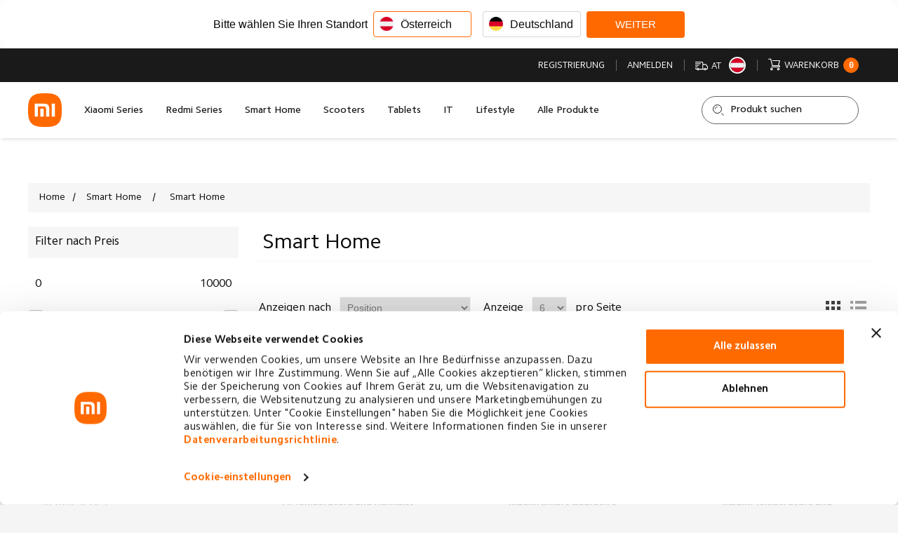

--- FILE ---
content_type: text/html; charset=utf-8
request_url: https://mi-store.at/smart-devices
body_size: 13904
content:
<!DOCTYPE html><html lang=de class=html-category-page><head><title>Smart Home Produkte - XIAOMI Store Austria</title><meta charset=UTF-8><meta name=viewport content="width=device-width, initial-scale=1.0"><meta name=description content="Lerne unsere Smart Home Produkte kennen und lass' dich inspirieren."><meta name=keywords content=smart,home,IoT><meta name=generator content=nopCommerce><meta name=viewport content="width=device-width, initial-scale=1"><script id=Cookiebot src=https://consent.cookiebot.com/uc.js data-cbid=7ab596a6-bb20-49f4-a4f2-1c0265304fbc data-blockingmode=auto async></script><script async src="https://www.googletagmanager.com/gtag/js?id=G-FZRQ3XTWZF"></script><script>function gtag(){dataLayer.push(arguments)}window.dataLayer=window.dataLayer||[];gtag("js",new Date);gtag("config","G-FZRQ3XTWZF");document.addEventListener("DOMContentLoaded",function(){const n={linkWrap:"#header-links-1 .mi-header-links-item",austriaLink:'[href*="https://mi-austria.at/"]',footerMainLink:".mi-footer-main-link",storeLink:'[href*="/unser-store"]'},i=(n,t,i="")=>`<a href="${n}" target="_blank" rel="noopener noreferrer">${i}${t}</a>`,r=document.querySelector(n.linkWrap),u=document.querySelector(n.austriaLink);u&&r&&(u.remove(),r.innerHTML=i("https://mi.com/at","Zur offiziellen Xiaomi Austria Website"));const f=document.querySelector(n.footerMainLink);f&&(f.innerHTML=`<div class="mi-footer-main-link">${i("https://mi.com/at","Zur offiziellen Xiaomi Austria Website",'<span data-span="link-text">')}</span></div>`);const o=document.querySelector(n.storeLink),t=document.querySelector(".mi-footer-links-wrap");t&&(t.innerHTML=t.innerHTML.replace('<a href="/news">News<\/a>','<a href="/barrierefreiheit">Barrierefreiheit<\/a>'));const e=document.querySelector('.mi-footer-links-item a[href="/unser-store"]');e&&e.closest(".mi-footer-links-item").remove()})</script><script>!function(n,t,i,r,u,f,e){n.fbq||(u=n.fbq=function(){u.callMethod?u.callMethod.apply(u,arguments):u.queue.push(arguments)},n._fbq||(n._fbq=u),u.push=u,u.loaded=!0,u.version="2.0",u.agent="plnopcommerce",u.queue=[],f=t.createElement(i),f.async=!0,f.src=r,e=t.getElementsByTagName(i)[0],e.parentNode.insertBefore(f,e))}(window,document,"script","https://connect.facebook.net/en_US/fbevents.js");fbq("init","495881079094290",{external_id:"c04f8f52-e77e-4141-8321-157e4e401c3b"});fbq("track","PageView")</script><link href=/Themes/DefaultClean/Content/css/swiper.css rel=stylesheet><link href=/Themes/DefaultClean/Content/css/app.0ebac3.css rel=stylesheet><link href="/Themes/DefaultClean/Content/css/common.css?v=4.40.4.1032" rel=stylesheet><link href="/Themes/DefaultClean/Content/css/styles.css?v=4.40.4.1032" rel=stylesheet><link href=/lib_npm/jquery-ui-dist/jquery-ui.min.css rel=stylesheet><link href="/Plugins/Widgets.ShippingCountry/Content/css/styles.css?v=4.40.4.1032" rel=stylesheet><link rel=icon type=image/png sizes=32x32 href=/Themes/DefaultClean/Content/icons/favicon-32x32.png><link rel=icon type=image/png sizes=16x16 href=/Themes/DefaultClean/Content/icons/favicon-16x16.png><link rel="shortcut icon" href=/Themes/DefaultClean/Content/icons/favicon.ico><link href="/CustomStyle?v=638886953069518024" rel=stylesheet><body><div class=shipping-country-popup data-nosnippet><div class=shipping-country-popup-container><div class=shipping-country-popup-title>Bitte wählen Sie Ihren Standort</div><div class=shipping-country-popup-list><div class=shipping-country-option><label for=shipping-country-option-15> <input class=shipping-country-option-input type=radio name=countryId value=15 id=shipping-country-option-15 checked> <span class=shipping-country-option-value> <span> <img alt=AT src="/Plugins/Widgets.ShippingCountry/Content/images/flags/at.png?v=1"> </span> <span>&#xD6;sterreich</span> </span> </label></div><div class=shipping-country-option><label for=shipping-country-option-84> <input class=shipping-country-option-input type=radio name=countryId value=84 id=shipping-country-option-84> <span class=shipping-country-option-value> <span> <img alt=DE src="/Plugins/Widgets.ShippingCountry/Content/images/flags/de.png?v=1"> </span> <span>Deutschland</span> </span> </label></div></div><div class=shipping-country-popup-button><button type=button>Weiter</button></div></div></div><div class=ajax-loading-block-window style=display:none></div><div id=dialog-notifications-success title=Benachrichtigung style=display:none></div><div id=dialog-notifications-error title=Fehler style=display:none></div><div id=dialog-notifications-warning title=Warnung style=display:none></div><div id=bar-notification class=bar-notification-container data-close=Schließen></div><!--[if lte IE 8]><div style=clear:both;height:59px;text-align:center;position:relative><a href=http://www.microsoft.com/windows/internet-explorer/default.aspx target=_blank> <img src=/Themes/DefaultClean/Content/images/ie_warning.jpg height=42 width=820 alt="You are using an outdated browser. For a faster, safer browsing experience, upgrade for free today."> </a></div><![endif]--><div id=view class="mi-view tp_view"><aside><div class=mi-mobile-panel><div class=mi-mobile-panel-wrap><div class=mi-mobile-panel-navbar><div class=mi-container><div style=width:100% id=m-header-links-1></div><a href=/made-for-xiaomi role=button class="mi-home-product-button mi-button _w-100 _animated"> <span></span> Made for Xiaomi <span></span> </a><div style=width:100% id=m-header-menu></div></div></div><div class=mi-mobile-panel-bottombar><div class=mi-container></div></div></div></div></aside><header><div class="mi-header template tp_head" data-content=sticky-head><div class=mi-header-topbar><div class=tp_container><div class="tp_row no-gap"><div class="tp_col tp_col-auto"><div class=mi-header-links id=header-links-1><ul class=mi-header-links-wrap><li class=mi-header-links-item><a href="https://mi-austria.at/" target=_blank rel="noopener noreferrer"> Zur offiziellen Xiaomi Austria Website </a></ul></div></div><div class="tp_col tp_col-auto ml-auto" data-nosnippet><div class="mi-header-premium-button mi-button _premium" role=button onclick="location.href=&#34;/made-for-xiaomi&#34;"><div class=mi-button-text><span data-span=clipped> Made for Xiaomi </span></div></div></div><div class="tp_col tp_col-auto" data-nosnippet><div class=mi-header-links id=header-links-2><ul class=mi-header-links-wrap><li class=mi-header-links-item><a href="/register?returnUrl=%2Fsmart-devices"> Registrierung </a><li class=mi-header-links-item><a href="/login?returnUrl=%2Fsmart-devices"> Anmelden </a><li class="mi-header-links-item shipping-country-link"><a href=#> <i class=mi-svg-icon> <svg xmlns=http://www.w3.org/2000/svg viewBox="0 0 16 16" width=512px height=512px><path d="M 0 3 L 0 4 L 8.5 4 C 8.78125 4 9 4.21875 9 4.5 L 9 12 L 4.90625 12 C 4.699219 11.421875 4.148438 11 3.5 11 C 2.851563 11 2.300781 11.421875 2.09375 12 L 1.5 12 C 1.21875 12 1 11.78125 1 11.5 L 1 11 L 0 11 L 0 11.5 C 0 12.324219 0.675781 13 1.5 13 L 2.09375 13 C 2.300781 13.578125 2.851563 14 3.5 14 C 4.148438 14 4.699219 13.578125 4.90625 13 L 11.066406 13 C 11.273438 13.578125 11.824219 14 12.472656 14 C 13.121094 14 13.671875 13.578125 13.878906 13 L 14.5 13 C 15.320313 13 16 12.324219 16 11.5 L 16 9.804688 C 16 9.507813 15.910156 9.214844 15.746094 8.96875 L 14.1875 6.667969 C 13.90625 6.25 13.4375 6 12.9375 6 L 10 6 L 10 4.5 C 10 3.675781 9.324219 3 8.5 3 Z M 0 5 L 0 6 L 7 6 L 7 5 Z M 0 7 L 0 8 L 5 8 L 5 7 Z M 10 7 L 12.9375 7 C 13.105469 7 13.261719 7.085938 13.355469 7.222656 L 13.355469 7.226563 L 14.914063 9.527344 C 14.96875 9.609375 15 9.703125 15 9.804688 L 15 11.5 C 15 11.78125 14.78125 12 14.5 12 L 13.878906 12 C 13.671875 11.421875 13.121094 11 12.472656 11 C 11.824219 11 11.273438 11.421875 11.066406 12 L 10 12 Z M 0 9 L 0 10 L 3 10 L 3 9 Z M 3.5 12 C 3.78125 12 4 12.21875 4 12.5 C 4 12.78125 3.78125 13 3.5 13 C 3.21875 13 3 12.78125 3 12.5 C 3 12.21875 3.21875 12 3.5 12 Z M 12.472656 12 C 12.753906 12 12.972656 12.21875 12.972656 12.5 C 12.972656 12.78125 12.753906 13 12.472656 13 C 12.191406 13 11.972656 12.78125 11.972656 12.5 C 11.972656 12.21875 12.191406 12 12.472656 12 Z"></path></svg> </i> <span>AT</span> <img alt=AT src="/Plugins/Widgets.ShippingCountry/Content/images/flags/at.png?v=1"> </a><li id=topcartlink class="mi-header-links-item has-inner mini-cart" onmouseenter="this.classList.add(&#34;is-active&#34;)" onmouseleave="setTimeout(()=>this.classList.remove(&#34;is-active&#34;),512)"><a href=/cart class=ico-cart> <i class=mi-svg-icon> <svg data-id=shopping_cart xmlns=http://www.w3.org/2000/svg viewBox="0 0 16 16"><path d=M13.55,8.56l.34,0a1.33,1.33,0,0,1-.22,2.65H4.39l-.26,0a.51.51,0,0,1-.37-.56.54.54,0,0,1,.5-.48H13.6c.21,0,.33-.1.33-.27s-.13-.26-.34-.26h-8c-.52,0-.65-.11-.77-.6-.65-2.61-1.3-5.21-2-7.82,0-.05,0-.09,0-.16H.6A.55.55,0,0,1,0,.54.54.54,0,0,1,.59,0H3.12a.55.55,0,0,1,.63.49q1,4,2,8a.42.42,0,0,1,0,.06h6.67c.44-1.78.88-3.55,1.33-5.34h-8a.54.54,0,0,1-.43-.58.52.52,0,0,1,.51-.48h8.51c.33,0,.55.14.6.42a1,1,0,0,1,0,.38C14.49,4.78,14,6.6,13.57,8.43A.69.69,0,0,1,13.55,8.56Z></path><path d=M2.68,13.4A1.61,1.61,0,1,1,4.29,15,1.6,1.6,0,0,1,2.68,13.4Zm2.14,0a.54.54,0,1,0-1.07,0,.54.54,0,0,0,1.07,0Z></path><path d=M12.86,11.78a1.61,1.61,0,1,1-1.61,1.59A1.61,1.61,0,0,1,12.86,11.78Zm0,2.15a.54.54,0,0,0,.54-.53.54.54,0,1,0-1.07,0A.54.54,0,0,0,12.85,13.93Z></path></svg> </i> <span data-id=cart-title>Warenkorb</span> <span class=mi-inline-counter data-span=cart-qty> 0 </span> </a><div class=mi-header-links-inner><div class=tp_mini-cart id=flyout-cart><div class=tp_mini-cart-empty><strong class=f-bold>Ihr Warenkorb ist leer!</strong></div></div></div></ul></div></div></div></div></div><div class=mi-header-navbar><div class=mi-container><div class=mi-row><div class=mi-column><div class=mi-header-logo><div class=mi-header-logo-wrap><a href="/"> <img src=/Themes/DefaultClean/Content/images/logo/mi-logo.svg alt="XIAOMI Store Austria"> </a></div></div></div><div class="mi-column _gap-left _md-hidden _sm-hidden"><div class=mi-header-menu><nav class=tp_head-menu><ul class=tp_head-menu-wrap><li class="tp_head-menu-item has-inner"><a href=/list/#32>Xiaomi Series</a><div class=tp_head-menu-inner><div class=tp_container-inner><div class=tp_row-inner><div class="tp_col tp_col-2 tp_col-xs-12"><div class=tp_card data-productid=1077><div class=tp_card-wrap><div class=tp_card-image><a href=/xiaomi-15t-pro> <picture> <img src=https://mi-store.at/images/thumbs/0003671_xiaomi-15t-pro_415.png alt="Bild von Xiaomi 15T Pro" title="Zeige Details für Xiaomi 15T Pro"> </picture> </a></div><div class="tp_hr op-20"><div class=tp_hr-first></div><div class=tp_hr-ln></div><div class=tp_hr-last></div></div><div class=tp_card-entry><div class="tp_card-entry-wrap flex-column text-center"><div class=tp_card-entry-info><div class="tp_card-entry-title f-bold f-12 mb-4 f-xs-16 mb-xs-6"><a href=/xiaomi-15t-pro>Xiaomi 15T Pro</a></div><div class=tp_card-entry-price><span class="tp_price-wrapper d-flex align-center justify-center"> <span class="tp_price-actual f-12 c-accent">&#x20AC;899,90</span> </span></div></div><div class="tp_card-entry-extra fw mt-16"><a href=/xiaomi-15t-pro role=button class="tp_btn tp_btn-shadow tp_btn-shine tp_btn-xs"> <span>Jetzt kaufen</span> </a></div></div></div></div></div></div><div class="tp_col tp_col-2 tp_col-xs-12"><div class=tp_card data-productid=1076><div class=tp_card-wrap><div class=tp_card-image><a href=/xiaomi-15t> <picture> <img src=https://mi-store.at/images/thumbs/0003666_xiaomi-15t_415.png alt="Bild von Xiaomi 15T" title="Zeige Details für Xiaomi 15T"> </picture> </a></div><div class="tp_hr op-20"><div class=tp_hr-first></div><div class=tp_hr-ln></div><div class=tp_hr-last></div></div><div class=tp_card-entry><div class="tp_card-entry-wrap flex-column text-center"><div class=tp_card-entry-info><div class="tp_card-entry-title f-bold f-12 mb-4 f-xs-16 mb-xs-6"><a href=/xiaomi-15t>Xiaomi 15T</a></div><div class=tp_card-entry-price><span class="tp_price-wrapper d-flex align-center justify-center"> <span class="tp_price-actual f-12 c-accent">&#x20AC;649,90</span> </span></div></div><div class="tp_card-entry-extra fw mt-16"><a href=/xiaomi-15t role=button class="tp_btn tp_btn-shadow tp_btn-shine tp_btn-xs"> <span>Jetzt kaufen</span> </a></div></div></div></div></div></div><div class="tp_col tp_col-2 tp_col-xs-12"><div class=tp_card data-productid=1051><div class=tp_card-wrap><div class=tp_card-image><a href=/xiaomi-15-ultra> <picture> <img src=https://mi-store.at/images/thumbs/0003465_xiaomi-15-ultra_415.jpeg alt="Bild von Xiaomi 15 Ultra " title="Zeige Details für Xiaomi 15 Ultra "> </picture> </a></div><div class="tp_hr op-20"><div class=tp_hr-first></div><div class=tp_hr-ln></div><div class=tp_hr-last></div></div><div class=tp_card-entry><div class="tp_card-entry-wrap flex-column text-center"><div class=tp_card-entry-info><div class="tp_card-entry-title f-bold f-12 mb-4 f-xs-16 mb-xs-6"><a href=/xiaomi-15-ultra>Xiaomi 15 Ultra </a></div><div class=tp_card-entry-price><span class="tp_price-wrapper d-flex align-center justify-center"> <span class="tp_price-actual f-12 c-accent">&#x20AC;1499,00</span> </span></div></div><div class="tp_card-entry-extra fw mt-16"><a href=/xiaomi-15-ultra role=button class="tp_btn tp_btn-shadow tp_btn-shine tp_btn-xs"> <span>Jetzt kaufen</span> </a></div></div></div></div></div></div><div class="tp_col tp_col-2 tp_col-xs-12 d-flex align-center"><div class="tp_head-menu-btn fw text-center"><div class="tp_head-menu-btn-icon mb-32"><a role=button href=/list/#32 class="tp_btn tp_btn-round tp_btn-alt tp_btn-cap-lg"> <span class=material-symbols-outlined>arrow_right_alt</span> <svg xmlns=http://www.w3.org/2000/svg viewBox="0 0 48 48" width=60 fill=none style=display:none><path d=M16,24.5H31></path><path d=M27.5,20,32,24.5,27.5,29></path></svg> </a></div><div class="tp_head-menu-btn-link f-14"><a href=/list/#32>Alle Produkte</a></div></div></div></div></div></div><li class="tp_head-menu-item has-inner"><a href=/list/#33>Redmi Series</a><div class=tp_head-menu-inner><div class=tp_container-inner><div class=tp_row-inner><div class="tp_col tp_col-2 tp_col-xs-12"><div class=tp_card data-productid=1088><div class=tp_card-wrap><div class=tp_card-image><a href=/redmi-15-5g> <picture> <img src=https://mi-store.at/images/thumbs/0003739_redmi-15-5g_415.png alt="Bild von Redmi 15 5G " title="Zeige Details für Redmi 15 5G "> </picture> </a></div><div class="tp_hr op-20"><div class=tp_hr-first></div><div class=tp_hr-ln></div><div class=tp_hr-last></div></div><div class=tp_card-entry><div class="tp_card-entry-wrap flex-column text-center"><div class=tp_card-entry-info><div class="tp_card-entry-title f-bold f-12 mb-4 f-xs-16 mb-xs-6"><a href=/redmi-15-5g>Redmi 15 5G </a></div><div class=tp_card-entry-price><span class="tp_price-wrapper d-flex align-center justify-center"> <span class="tp_price-actual f-12 c-accent">&#x20AC;249,90</span> </span></div></div><div class="tp_card-entry-extra fw mt-16"><a href=/redmi-15-5g role=button class="tp_btn tp_btn-shadow tp_btn-shine tp_btn-xs"> <span>Jetzt kaufen</span> </a></div></div></div></div></div></div><div class="tp_col tp_col-2 tp_col-xs-12"><div class=tp_card data-productid=1084><div class=tp_card-wrap><div class=tp_card-image><a href=/redmi-15> <picture> <img src=https://mi-store.at/images/thumbs/0003733_redmi-15_415.png alt="Bild von Redmi 15" title="Zeige Details für Redmi 15"> </picture> </a></div><div class="tp_hr op-20"><div class=tp_hr-first></div><div class=tp_hr-ln></div><div class=tp_hr-last></div></div><div class=tp_card-entry><div class="tp_card-entry-wrap flex-column text-center"><div class=tp_card-entry-info><div class="tp_card-entry-title f-bold f-12 mb-4 f-xs-16 mb-xs-6"><a href=/redmi-15>Redmi 15</a></div><div class=tp_card-entry-price><span class="tp_price-wrapper d-flex align-center justify-center"> <span class="tp_price-actual f-12 c-accent">&#x20AC;179,90</span> </span></div></div><div class="tp_card-entry-extra fw mt-16"><a href=/redmi-15 role=button class="tp_btn tp_btn-shadow tp_btn-shine tp_btn-xs"> <span>Jetzt kaufen</span> </a></div></div></div></div></div></div><div class="tp_col tp_col-2 tp_col-xs-12"><div class=tp_card data-productid=1089><div class=tp_card-wrap><div class=tp_card-image><a href=/redmi-15c-5g> <picture> <img src=https://mi-store.at/images/thumbs/0003748_redmi-15c-5g_415.png alt="Bild von Redmi 15C 5G " title="Zeige Details für Redmi 15C 5G "> </picture> </a></div><div class="tp_hr op-20"><div class=tp_hr-first></div><div class=tp_hr-ln></div><div class=tp_hr-last></div></div><div class=tp_card-entry><div class="tp_card-entry-wrap flex-column text-center"><div class=tp_card-entry-info><div class="tp_card-entry-title f-bold f-12 mb-4 f-xs-16 mb-xs-6"><a href=/redmi-15c-5g>Redmi 15C 5G </a></div><div class=tp_card-entry-price><span class="tp_price-wrapper d-flex align-center justify-center"> <span class="tp_price-actual f-12 c-accent">&#x20AC;179,90</span> </span></div></div><div class="tp_card-entry-extra fw mt-16"><a href=/redmi-15c-5g role=button class="tp_btn tp_btn-shadow tp_btn-shine tp_btn-xs"> <span>Jetzt kaufen</span> </a></div></div></div></div></div></div><div class="tp_col tp_col-2 tp_col-xs-12 d-flex align-center"><div class="tp_head-menu-btn fw text-center"><div class="tp_head-menu-btn-icon mb-32"><a role=button href=/list/#33 class="tp_btn tp_btn-round tp_btn-alt tp_btn-cap-lg"> <span class=material-symbols-outlined>arrow_right_alt</span> <svg xmlns=http://www.w3.org/2000/svg viewBox="0 0 48 48" width=60 fill=none style=display:none><path d=M16,24.5H31></path><path d=M27.5,20,32,24.5,27.5,29></path></svg> </a></div><div class="tp_head-menu-btn-link f-14"><a href=/list/#33>Alle Produkte</a></div></div></div></div></div></div><li class="tp_head-menu-item has-inner"><a href=/list/#35>Smart Home</a><div class=tp_head-menu-inner><div class=tp_container-inner><div class=tp_row-inner><div class="tp_col tp_col-2 tp_col-xs-12"><div class=tp_card data-productid=1113><div class=tp_card-wrap><div class=tp_card-image><a href=/xiaomi-semi-automatic-espresso-machine> <picture> <img src=https://mi-store.at/images/thumbs/0003701_xiaomi-semi-automatic-espresso-machine_415.jpeg alt="Bild von Xiaomi Semi-automatic Espresso Machine" title="Zeige Details für Xiaomi Semi-automatic Espresso Machine"> </picture> </a></div><div class="tp_hr op-20"><div class=tp_hr-first></div><div class=tp_hr-ln></div><div class=tp_hr-last></div></div><div class=tp_card-entry><div class="tp_card-entry-wrap flex-column text-center"><div class=tp_card-entry-info><div class="tp_card-entry-title f-bold f-12 mb-4 f-xs-16 mb-xs-6"><a href=/xiaomi-semi-automatic-espresso-machine>Xiaomi Semi-automatic Espresso Machine</a></div><div class=tp_card-entry-price><span class="tp_price-wrapper d-flex align-center justify-center"> <span class="tp_price-actual f-12 c-accent">&#x20AC;109,99</span> </span></div></div><div class="tp_card-entry-extra fw mt-16"><a href=/xiaomi-semi-automatic-espresso-machine role=button class="tp_btn tp_btn-shadow tp_btn-shine tp_btn-xs"> <span>Jetzt kaufen</span> </a></div></div></div></div></div></div><div class="tp_col tp_col-2 tp_col-xs-12"><div class=tp_card data-productid=1101><div class=tp_card-wrap><div class=tp_card-image><a href=/xiaomi-dual-zone-air-fryer-10l> <picture> <img src=https://mi-store.at/images/thumbs/0003714_xiaomi-dual-zone-air-fryer-10l_415.jpeg alt="Bild von Xiaomi Dual Zone Air Fryer 10L" title="Zeige Details für Xiaomi Dual Zone Air Fryer 10L"> </picture> </a></div><div class="tp_hr op-20"><div class=tp_hr-first></div><div class=tp_hr-ln></div><div class=tp_hr-last></div></div><div class=tp_card-entry><div class="tp_card-entry-wrap flex-column text-center"><div class=tp_card-entry-info><div class="tp_card-entry-title f-bold f-12 mb-4 f-xs-16 mb-xs-6"><a href=/xiaomi-dual-zone-air-fryer-10l>Xiaomi Dual Zone Air Fryer 10L</a></div><div class=tp_card-entry-price><span class="tp_price-wrapper d-flex align-center justify-center"> <span class="tp_price-actual f-12 c-accent">&#x20AC;149,99</span> </span></div></div><div class="tp_card-entry-extra fw mt-16"><a href=/xiaomi-dual-zone-air-fryer-10l role=button class="tp_btn tp_btn-shadow tp_btn-shine tp_btn-xs"> <span>Jetzt kaufen</span> </a></div></div></div></div></div></div><div class="tp_col tp_col-2 tp_col-xs-12"><div class=tp_card data-productid=1009><div class=tp_card-wrap><div class=tp_card-image><a href=/xiaomi-air-fryer-essential-6l> <picture> <img src=https://mi-store.at/images/thumbs/0003238_xiaomi-air-fryer-essential-6l_415.png alt="Bild von Xiaomi Air Fryer Essential 6L" title="Zeige Details für Xiaomi Air Fryer Essential 6L"> </picture> </a></div><div class="tp_hr op-20"><div class=tp_hr-first></div><div class=tp_hr-ln></div><div class=tp_hr-last></div></div><div class=tp_card-entry><div class="tp_card-entry-wrap flex-column text-center"><div class=tp_card-entry-info><div class="tp_card-entry-title f-bold f-12 mb-4 f-xs-16 mb-xs-6"><a href=/xiaomi-air-fryer-essential-6l>Xiaomi Air Fryer Essential 6L</a></div><div class=tp_card-entry-price><span class="tp_price-wrapper d-flex align-center justify-center"> <span class="tp_price-actual f-12 c-accent">&#x20AC;59,99</span> </span></div></div><div class="tp_card-entry-extra fw mt-16"><a href=/xiaomi-air-fryer-essential-6l role=button class="tp_btn tp_btn-shadow tp_btn-shine tp_btn-xs"> <span>Jetzt kaufen</span> </a></div></div></div></div></div></div><div class="tp_col tp_col-2 tp_col-xs-12 d-flex align-center"><div class="tp_head-menu-btn fw text-center"><div class="tp_head-menu-btn-icon mb-32"><a role=button href=/list/#35 class="tp_btn tp_btn-round tp_btn-alt tp_btn-cap-lg"> <span class=material-symbols-outlined>arrow_right_alt</span> <svg xmlns=http://www.w3.org/2000/svg viewBox="0 0 48 48" width=60 fill=none style=display:none><path d=M16,24.5H31></path><path d=M27.5,20,32,24.5,27.5,29></path></svg> </a></div><div class="tp_head-menu-btn-link f-14"><a href=/list/#35>Alle Produkte</a></div></div></div></div></div></div><li class="tp_head-menu-item has-inner"><a href=/list/#36>Scooters</a><div class=tp_head-menu-inner><div class=tp_container-inner><div class=tp_row-inner><div class="tp_col tp_col-2 tp_col-xs-12"><div class=tp_card data-productid=1109><div class=tp_card-wrap><div class=tp_card-image><a href=/xiaomi-electric-scooter-5max> <picture> <img src=https://mi-store.at/images/thumbs/0003706_xiaomi-electric-scooter-5-max_415.jpeg alt="Bild von Xiaomi Electric Scooter 5 Max" title="Zeige Details für Xiaomi Electric Scooter 5 Max"> </picture> </a></div><div class="tp_hr op-20"><div class=tp_hr-first></div><div class=tp_hr-ln></div><div class=tp_hr-last></div></div><div class=tp_card-entry><div class="tp_card-entry-wrap flex-column text-center"><div class=tp_card-entry-info><div class="tp_card-entry-title f-bold f-12 mb-4 f-xs-16 mb-xs-6"><a href=/xiaomi-electric-scooter-5max>Xiaomi Electric Scooter 5 Max</a></div><div class=tp_card-entry-price><span class="tp_price-wrapper d-flex align-center justify-center"> <span class="tp_price-actual f-12 c-accent">&#x20AC;649,00</span> </span></div></div><div class="tp_card-entry-extra fw mt-16"><a href=/xiaomi-electric-scooter-5max role=button class="tp_btn tp_btn-shadow tp_btn-shine tp_btn-xs"> <span>Jetzt kaufen</span> </a></div></div></div></div></div></div><div class="tp_col tp_col-2 tp_col-xs-12"><div class=tp_card data-productid=1068><div class=tp_card-wrap><div class=tp_card-image><a href=/xiaomi-electric-scooter-5-pro-gl> <picture> <img src=https://mi-store.at/images/thumbs/0003559_xiaomi-electric-scooter-5-pro_415.jpeg alt="Bild von Xiaomi Electric Scooter 5 Pro " title="Zeige Details für Xiaomi Electric Scooter 5 Pro "> </picture> </a></div><div class="tp_hr op-20"><div class=tp_hr-first></div><div class=tp_hr-ln></div><div class=tp_hr-last></div></div><div class=tp_card-entry><div class="tp_card-entry-wrap flex-column text-center"><div class=tp_card-entry-info><div class="tp_card-entry-title f-bold f-12 mb-4 f-xs-16 mb-xs-6"><a href=/xiaomi-electric-scooter-5-pro-gl>Xiaomi Electric Scooter 5 Pro </a></div><div class=tp_card-entry-price><span class="tp_price-wrapper d-flex align-center justify-center"> <span class="tp_price-actual f-12 c-accent">&#x20AC;549,99</span> </span></div></div><div class="tp_card-entry-extra fw mt-16"><a href=/xiaomi-electric-scooter-5-pro-gl role=button class="tp_btn tp_btn-shadow tp_btn-shine tp_btn-xs"> <span>Jetzt kaufen</span> </a></div></div></div></div></div></div><div class="tp_col tp_col-2 tp_col-xs-12"><div class=tp_card data-productid=1056><div class=tp_card-wrap><div class=tp_card-image><a href=/xiaomi-electric-scooter-elite-gl> <picture> <img src=https://mi-store.at/images/thumbs/0003446_xiaomi-electric-scooter-elite_415.jpeg alt="Bild von Xiaomi Electric Scooter Elite " title="Zeige Details für Xiaomi Electric Scooter Elite "> </picture> </a></div><div class="tp_hr op-20"><div class=tp_hr-first></div><div class=tp_hr-ln></div><div class=tp_hr-last></div></div><div class=tp_card-entry><div class="tp_card-entry-wrap flex-column text-center"><div class=tp_card-entry-info><div class="tp_card-entry-title f-bold f-12 mb-4 f-xs-16 mb-xs-6"><a href=/xiaomi-electric-scooter-elite-gl>Xiaomi Electric Scooter Elite </a></div><div class=tp_card-entry-price><span class="tp_price-wrapper d-flex align-center justify-center"> <span class="tp_price-actual f-12 c-accent">&#x20AC;399,00</span> </span></div></div><div class="tp_card-entry-extra fw mt-16"><a href=/xiaomi-electric-scooter-elite-gl role=button class="tp_btn tp_btn-shadow tp_btn-shine tp_btn-xs"> <span>Jetzt kaufen</span> </a></div></div></div></div></div></div><div class="tp_col tp_col-2 tp_col-xs-12 d-flex align-center"><div class="tp_head-menu-btn fw text-center"><div class="tp_head-menu-btn-icon mb-32"><a role=button href=/list/#36 class="tp_btn tp_btn-round tp_btn-alt tp_btn-cap-lg"> <span class=material-symbols-outlined>arrow_right_alt</span> <svg xmlns=http://www.w3.org/2000/svg viewBox="0 0 48 48" width=60 fill=none style=display:none><path d=M16,24.5H31></path><path d=M27.5,20,32,24.5,27.5,29></path></svg> </a></div><div class="tp_head-menu-btn-link f-14"><a href=/list/#36>Alle Produkte</a></div></div></div></div></div></div><li class="tp_head-menu-item has-inner"><a href=/list/#58>Tablets</a><div class=tp_head-menu-inner><div class=tp_container-inner><div class=tp_row-inner><div class="tp_col tp_col-2 tp_col-xs-12"><div class=tp_card data-productid=1065><div class=tp_card-wrap><div class=tp_card-image><a href=/xiaomi-pad-7-pen> <picture> <img src=https://mi-store.at/images/thumbs/0003555_xiaomi-pad-7-focus-pen_415.png alt="Bild von Xiaomi Pad 7 + Focus Pen" title="Zeige Details für Xiaomi Pad 7 + Focus Pen"> </picture> </a></div><div class="tp_hr op-20"><div class=tp_hr-first></div><div class=tp_hr-ln></div><div class=tp_hr-last></div></div><div class=tp_card-entry><div class="tp_card-entry-wrap flex-column text-center"><div class=tp_card-entry-info><div class="tp_card-entry-title f-bold f-12 mb-4 f-xs-16 mb-xs-6"><a href=/xiaomi-pad-7-pen>Xiaomi Pad 7 &#x2B; Focus Pen</a></div><div class=tp_card-entry-price><span class="tp_price-wrapper d-flex align-center justify-center"> <span class="tp_price-actual f-12 c-accent">&#x20AC;499,90</span> </span></div></div><div class="tp_card-entry-extra fw mt-16"><a href=/xiaomi-pad-7-pen role=button class="tp_btn tp_btn-shadow tp_btn-shine tp_btn-xs"> <span>Jetzt kaufen</span> </a></div></div></div></div></div></div><div class="tp_col tp_col-2 tp_col-xs-12"><div class=tp_card data-productid=1066><div class=tp_card-wrap><div class=tp_card-image><a href=/xiaomi-pad-7-pro> <picture> <img src=https://mi-store.at/images/thumbs/0003542_xiaomi-pad-7-pro_415.png alt="Bild von Xiaomi Pad 7 Pro " title="Zeige Details für Xiaomi Pad 7 Pro "> </picture> </a></div><div class="tp_hr op-20"><div class=tp_hr-first></div><div class=tp_hr-ln></div><div class=tp_hr-last></div></div><div class=tp_card-entry><div class="tp_card-entry-wrap flex-column text-center"><div class=tp_card-entry-info><div class="tp_card-entry-title f-bold f-12 mb-4 f-xs-16 mb-xs-6"><a href=/xiaomi-pad-7-pro>Xiaomi Pad 7 Pro </a></div><div class=tp_card-entry-price><span class="tp_price-wrapper d-flex align-center justify-center"> <span class="tp_price-actual f-12 c-accent">&#x20AC;599,90</span> </span></div></div><div class="tp_card-entry-extra fw mt-16"><a href=/xiaomi-pad-7-pro role=button class="tp_btn tp_btn-shadow tp_btn-shine tp_btn-xs"> <span>Jetzt kaufen</span> </a></div></div></div></div></div></div><div class="tp_col tp_col-2 tp_col-xs-12"><div class=tp_card data-productid=1064><div class=tp_card-wrap><div class=tp_card-image><a href=/xiaomi-pad-7> <picture> <img src=https://mi-store.at/images/thumbs/0003546_xiaomi-pad-7_415.png alt="Bild von Xiaomi Pad 7 " title="Zeige Details für Xiaomi Pad 7 "> </picture> </a></div><div class="tp_hr op-20"><div class=tp_hr-first></div><div class=tp_hr-ln></div><div class=tp_hr-last></div></div><div class=tp_card-entry><div class="tp_card-entry-wrap flex-column text-center"><div class=tp_card-entry-info><div class="tp_card-entry-title f-bold f-12 mb-4 f-xs-16 mb-xs-6"><a href=/xiaomi-pad-7>Xiaomi Pad 7 </a></div><div class=tp_card-entry-price><span class="tp_price-wrapper d-flex align-center justify-center"> <span class="tp_price-actual f-12 c-accent">&#x20AC;399,90</span> </span></div></div><div class="tp_card-entry-extra fw mt-16"><a href=/xiaomi-pad-7 role=button class="tp_btn tp_btn-shadow tp_btn-shine tp_btn-xs"> <span>Jetzt kaufen</span> </a></div></div></div></div></div></div><div class="tp_col tp_col-2 tp_col-xs-12 d-flex align-center"><div class="tp_head-menu-btn fw text-center"><div class="tp_head-menu-btn-icon mb-32"><a role=button href=/list/#58 class="tp_btn tp_btn-round tp_btn-alt tp_btn-cap-lg"> <span class=material-symbols-outlined>arrow_right_alt</span> <svg xmlns=http://www.w3.org/2000/svg viewBox="0 0 48 48" width=60 fill=none style=display:none><path d=M16,24.5H31></path><path d=M27.5,20,32,24.5,27.5,29></path></svg> </a></div><div class="tp_head-menu-btn-link f-14"><a href=/list/#58>Alle Produkte</a></div></div></div></div></div></div><li class="tp_head-menu-item has-inner"><a href=/list/#49>IT</a><div class=tp_head-menu-inner><div class=tp_container-inner><div class=tp_row-inner><div class="tp_col tp_col-2 tp_col-xs-12"><div class=tp_card data-productid=1011><div class=tp_card-wrap><div class=tp_card-image><a href=/xiaomi-curved-gaming-monitor-g34wqi> <picture> <img src=https://mi-store.at/images/thumbs/0003240_xiaomi-curved-gaming-monitor-g34wqi_415.png alt="Bild von Xiaomi Curved Gaming Monitor G34WQi" title="Zeige Details für Xiaomi Curved Gaming Monitor G34WQi"> </picture> </a></div><div class="tp_hr op-20"><div class=tp_hr-first></div><div class=tp_hr-ln></div><div class=tp_hr-last></div></div><div class=tp_card-entry><div class="tp_card-entry-wrap flex-column text-center"><div class=tp_card-entry-info><div class="tp_card-entry-title f-bold f-12 mb-4 f-xs-16 mb-xs-6"><a href=/xiaomi-curved-gaming-monitor-g34wqi>Xiaomi Curved Gaming Monitor G34WQi</a></div><div class=tp_card-entry-price><span class="tp_price-wrapper d-flex align-center justify-center"> <span class="tp_price-actual f-12 c-accent">&#x20AC;349,90</span> </span></div></div><div class="tp_card-entry-extra fw mt-16"><a href=/xiaomi-curved-gaming-monitor-g34wqi role=button class="tp_btn tp_btn-shadow tp_btn-shine tp_btn-xs"> <span>Jetzt kaufen</span> </a></div></div></div></div></div></div><div class="tp_col tp_col-2 tp_col-xs-12"><div class=tp_card data-productid=1027><div class=tp_card-wrap><div class=tp_card-image><a href=/xiaomi-2k-gaming-monitor-g27qi-eu-ela5593eu> <picture> <img src=https://mi-store.at/images/thumbs/0003346_xiaomi-2k-gaming-monitor-g27qi_415.png alt="Bild von Xiaomi 2K Gaming Monitor G27Qi " title="Zeige Details für Xiaomi 2K Gaming Monitor G27Qi "> </picture> </a></div><div class="tp_hr op-20"><div class=tp_hr-first></div><div class=tp_hr-ln></div><div class=tp_hr-last></div></div><div class=tp_card-entry><div class="tp_card-entry-wrap flex-column text-center"><div class=tp_card-entry-info><div class="tp_card-entry-title f-bold f-12 mb-4 f-xs-16 mb-xs-6"><a href=/xiaomi-2k-gaming-monitor-g27qi-eu-ela5593eu>Xiaomi 2K Gaming Monitor G27Qi </a></div><div class=tp_card-entry-price><span class="tp_price-wrapper d-flex align-center justify-center"> <span class="tp_price-actual f-12 c-accent">&#x20AC;189,90</span> </span></div></div><div class="tp_card-entry-extra fw mt-16"><a href=/xiaomi-2k-gaming-monitor-g27qi-eu-ela5593eu role=button class="tp_btn tp_btn-shadow tp_btn-shine tp_btn-xs"> <span>Jetzt kaufen</span> </a></div></div></div></div></div></div><div class="tp_col tp_col-2 tp_col-xs-12"><div class=tp_card data-productid=1007><div class=tp_card-wrap><div class=tp_card-image><a href=/xiaomi-mini-led-gaming-monitor-g-pro-27i> <picture> <img src=https://mi-store.at/images/thumbs/0003234_xiaomi-mini-led-gaming-monitor-g-pro-27i_415.png alt="Bild von Xiaomi Mini LED Gaming Monitor G Pro 27i " title="Zeige Details für Xiaomi Mini LED Gaming Monitor G Pro 27i "> </picture> </a></div><div class="tp_hr op-20"><div class=tp_hr-first></div><div class=tp_hr-ln></div><div class=tp_hr-last></div></div><div class=tp_card-entry><div class="tp_card-entry-wrap flex-column text-center"><div class=tp_card-entry-info><div class="tp_card-entry-title f-bold f-12 mb-4 f-xs-16 mb-xs-6"><a href=/xiaomi-mini-led-gaming-monitor-g-pro-27i>Xiaomi Mini LED Gaming Monitor G Pro 27i </a></div><div class=tp_card-entry-price><span class="tp_price-wrapper d-flex align-center justify-center"> <span class="tp_price-actual f-12 c-accent">&#x20AC;349,00</span> <span class="tp_price-old f-10 text-ltgh ml-6 op-60">UVP &#x20AC;349,90</span> </span></div></div><div class="tp_card-entry-extra fw mt-16"><a href=/xiaomi-mini-led-gaming-monitor-g-pro-27i role=button class="tp_btn tp_btn-shadow tp_btn-shine tp_btn-xs"> <span>Jetzt kaufen</span> </a></div></div></div></div></div></div><div class="tp_col tp_col-2 tp_col-xs-12 d-flex align-center"><div class="tp_head-menu-btn fw text-center"><div class="tp_head-menu-btn-icon mb-32"><a role=button href=/list/#49 class="tp_btn tp_btn-round tp_btn-alt tp_btn-cap-lg"> <span class=material-symbols-outlined>arrow_right_alt</span> <svg xmlns=http://www.w3.org/2000/svg viewBox="0 0 48 48" width=60 fill=none style=display:none><path d=M16,24.5H31></path><path d=M27.5,20,32,24.5,27.5,29></path></svg> </a></div><div class="tp_head-menu-btn-link f-14"><a href=/list/#49>Alle Produkte</a></div></div></div></div></div></div><li class="tp_head-menu-item has-inner"><a href=/list/#43>Lifestyle</a><div class=tp_head-menu-inner><div class=tp_container-inner><div class=tp_row-inner><div class="tp_col tp_col-2 tp_col-xs-12"><div class=tp_card data-productid=1102><div class=tp_card-wrap><div class=tp_card-image><a href=/xiaomi-front-pocket-carry-on-luggage-20> <picture> <img src=https://mi-store.at/images/thumbs/0003713_xiaomi-front-pocket-carry-on-luggage-20_415.jpeg alt="Bild von Xiaomi Front Pocket Carry-on Luggage 20&#34;" title="Zeige Details für Xiaomi Front Pocket Carry-on Luggage 20&#34;"> </picture> </a></div><div class="tp_hr op-20"><div class=tp_hr-first></div><div class=tp_hr-ln></div><div class=tp_hr-last></div></div><div class=tp_card-entry><div class="tp_card-entry-wrap flex-column text-center"><div class=tp_card-entry-info><div class="tp_card-entry-title f-bold f-12 mb-4 f-xs-16 mb-xs-6"><a href=/xiaomi-front-pocket-carry-on-luggage-20>Xiaomi Front Pocket Carry-on Luggage 20&quot;</a></div><div class=tp_card-entry-price><span class="tp_price-wrapper d-flex align-center justify-center"> <span class="tp_price-actual f-12 c-accent">&#x20AC;129,99</span> </span></div></div><div class="tp_card-entry-extra fw mt-16"><a href=/xiaomi-front-pocket-carry-on-luggage-20 role=button class="tp_btn tp_btn-shadow tp_btn-shine tp_btn-xs"> <span>Jetzt kaufen</span> </a></div></div></div></div></div></div><div class="tp_col tp_col-2 tp_col-xs-12"><div class=tp_card data-productid=1026><div class=tp_card-wrap><div class=tp_card-image><a href=/xiaomi-aluminum-frame-luggage-26> <picture> <img src=https://mi-store.at/images/thumbs/0003350_xiaomi-aluminum-frame-luggage-26_415.png alt="Bild von Xiaomi Aluminum Frame Luggage 26&#34;" title="Zeige Details für Xiaomi Aluminum Frame Luggage 26&#34;"> </picture> </a></div><div class="tp_hr op-20"><div class=tp_hr-first></div><div class=tp_hr-ln></div><div class=tp_hr-last></div></div><div class=tp_card-entry><div class="tp_card-entry-wrap flex-column text-center"><div class=tp_card-entry-info><div class="tp_card-entry-title f-bold f-12 mb-4 f-xs-16 mb-xs-6"><a href=/xiaomi-aluminum-frame-luggage-26>Xiaomi Aluminum Frame Luggage 26&quot;</a></div><div class=tp_card-entry-price><span class="tp_price-wrapper d-flex align-center justify-center"> <span class="tp_price-actual f-12 c-accent">&#x20AC;199,99</span> </span></div></div><div class="tp_card-entry-extra fw mt-16"><a href=/xiaomi-aluminum-frame-luggage-26 role=button class="tp_btn tp_btn-shadow tp_btn-shine tp_btn-xs"> <span>Jetzt kaufen</span> </a></div></div></div></div></div></div><div class="tp_col tp_col-2 tp_col-xs-12"><div class=tp_card data-productid=1025><div class=tp_card-wrap><div class=tp_card-image><a href=/xiaomi-aluminum-frame-luggage-24> <picture> <img src=https://mi-store.at/images/thumbs/0003349_xiaomi-aluminum-frame-luggage-24_415.png alt="Bild von Xiaomi Aluminum Frame Luggage 24&#34;" title="Zeige Details für Xiaomi Aluminum Frame Luggage 24&#34;"> </picture> </a></div><div class="tp_hr op-20"><div class=tp_hr-first></div><div class=tp_hr-ln></div><div class=tp_hr-last></div></div><div class=tp_card-entry><div class="tp_card-entry-wrap flex-column text-center"><div class=tp_card-entry-info><div class="tp_card-entry-title f-bold f-12 mb-4 f-xs-16 mb-xs-6"><a href=/xiaomi-aluminum-frame-luggage-24>Xiaomi Aluminum Frame Luggage 24&quot;</a></div><div class=tp_card-entry-price><span class="tp_price-wrapper d-flex align-center justify-center"> <span class="tp_price-actual f-12 c-accent">&#x20AC;169,99</span> </span></div></div><div class="tp_card-entry-extra fw mt-16"><a href=/xiaomi-aluminum-frame-luggage-24 role=button class="tp_btn tp_btn-shadow tp_btn-shine tp_btn-xs"> <span>Jetzt kaufen</span> </a></div></div></div></div></div></div><div class="tp_col tp_col-2 tp_col-xs-12 d-flex align-center"><div class="tp_head-menu-btn fw text-center"><div class="tp_head-menu-btn-icon mb-32"><a role=button href=/list/#43 class="tp_btn tp_btn-round tp_btn-alt tp_btn-cap-lg"> <span class=material-symbols-outlined>arrow_right_alt</span> <svg xmlns=http://www.w3.org/2000/svg viewBox="0 0 48 48" width=60 fill=none style=display:none><path d=M16,24.5H31></path><path d=M27.5,20,32,24.5,27.5,29></path></svg> </a></div><div class="tp_head-menu-btn-link f-14"><a href=/list/#43>Alle Produkte</a></div></div></div></div></div></div><li class=tp_head-menu-item><a href=/list/#all>Alle Produkte</a></ul></nav></div></div><div class="mi-column _sm-column-auto _gap-right _pull-right _sm-gap-left-2 _sm-pull-none"><div class=mi-header-search><form method=get id=small-search-box-form action=/search><fieldset><div class=mi-header-search-fieldset><div class=mi-header-search-field><input type=text name=q id=small-searchterms class=mi-header-search-input placeholder="Produkt suchen" aria-label="Shop durchsuchen" autocomplete=off required> <button class=mi-header-search-button type=button> <i class="mi-svg-icon _stroke _fill-none"> <svg data-id=header_search xmlns=http://www.w3.org/2000/svg viewBox="0 0 16 16"><circle cx=6.5 cy=6.5 r=6></circle><path d=M6.5,3.5a3.06,3.06,0,0,0-1.15.23A3,3,0,0,0,3.73,5.35,3.06,3.06,0,0,0,3.5,6.5></path><path d=M15.5,15.5l-3-3></path></svg> </i> </button></div></div></fieldset></form></div></div><div class="mi-column _lg-hidden"><button class="mi-hamburger-button js-openMobilePannel" type=button onclick="this.classList.toggle(&#34;is-active&#34;);this.setAttribute(&#34;aria-expanded&#34;,this.classList.contains(&#34;is-active&#34;))" aria-label="Main menu"> <i class=mi-svg-icon> <svg data-id=hamburger viewBox="0 0 100 100"><path class="hamburger-line _a" d="M 20,29.000046 H 80.000231 C 80.000231,29.000046 94.498839,28.817352 94.532987,66.711331 94.543142,77.980673 90.966081,81.670246 85.259173,81.668997 79.552261,81.667751 75.000211,74.999942 75.000211,74.999942 L 25.000021,25.000058"></path><path class="hamburger-line _b" d="M 20,50 H 80"></path><path class="hamburger-line _c" d="M 20,70.999954 H 80.000231 C 80.000231,70.999954 94.498839,71.182648 94.532987,33.288669 94.543142,22.019327 90.966081,18.329754 85.259173,18.331003 79.552261,18.332249 75.000211,25.000058 75.000211,25.000058 L 25.000021,74.999942"></path></svg> </i> </button></div></div></div></div></div></header><style>.mi-form-error-list{color:#e4434b;margin-bottom:1rem;padding:0 1.2rem}</style><main><div class="mi-main tp_main"><div class=tp_main-inner><div class=tp_container><div class="tp_nop default-clean"><div class=breadcrumb><ul itemscope itemtype=http://schema.org/BreadcrumbList><li><a href="/" title=Home>Home</a> <span class=delimiter>/</span><li itemprop=itemListElement itemscope itemtype=http://schema.org/ListItem><a href=/smart-home-2 title="Smart Home" itemprop=item> <span itemprop=name>Smart Home</span> </a> <span class=delimiter>/</span><meta itemprop=position content=1><li itemprop=itemListElement itemscope itemtype=http://schema.org/ListItem><strong class=current-item itemprop=name>Smart Home</strong> <span itemprop=item itemscope itemtype=http://schema.org/Thing id=/smarte-ger%C3%A4te> </span><meta itemprop=position content=2></ul></div><div class=side-2><div class="block product-filters"><div class="product-filter price-range-filter"><div class=filter-title><strong>Filter nach Preis</strong></div><div class=filter-content><div class=selected-price-range><span class=from></span> <span class=to></span></div><div id=price-range-slider></div></div></div><div class="product-filter product-manufacturer-filter"><div class=filter-title><strong>Filter by manufacturer</strong></div><div class=filter-content><ul class="group product-manufacturer-group"><li class=item><input id=attribute-manufacturer-4 type=checkbox data-manufacturer-id=4> <label for=attribute-manufacturer-4> Xiaomi </label></ul></div></div></div><div class="block block-category-navigation"><div class=title><strong>Kategorien</strong></div><div class=listbox><ul class=list><li class=inactive><a href=/xiaomi-smartphones-2>Xiaomi Series </a><li class=inactive><a href=/redmi-series>Redmi Series </a><li class=active><a href=/smart-home-2>Smart Home </a><ul class=sublist><li class="active last"><a href=/smarte-ger%C3%A4te>Smart Home </a><li class=inactive><a href=/staubsauger>Staubsauger </a><li class=inactive><a href=/luftreiniger>Luftreiniger </a><li class=inactive><a href=/beleuchtung>Beleuchtung </a><li class=inactive><a href=/ueberwachungskameras>&#xDC;berwachungskameras </a><li class=inactive><a href=/health-care>Gesundheit- und Wellnessprodukte </a><li class=inactive><a href=/tv-video>TV &amp; Video </a></ul><li class=inactive><a href=/scooters>Scooters </a><li class=inactive><a href=/tablets>Tablets </a><li class=inactive><a href=/computer>IT </a><li class=inactive><a href=/livestyle>Lifestyle </a><li class=inactive><a href=/zubeh%C3%B6r>Zubeh&#xF6;r </a><li class=inactive><a href=/angebote>Angebote </a><li class=inactive><a href=/alle-produkte>Alle Produkte </a><li class=inactive><a href=/service>Service </a></ul></div></div></div><div class=center-2><div class="page category-page"><div class=page-title><h1>Smart Home</h1></div><div class=page-body><div class=product-selectors><div class=product-viewmode><span>Anzeige</span> <a class="viewmode-icon grid selected" data-viewmode=grid title=Tabelle>Tabelle</a> <a class="viewmode-icon list" data-viewmode=list title=Listenansicht>Listenansicht</a></div><div class=product-sorting><span>Anzeigen nach</span> <select aria-label="Produktsortierung wählen" id=products-orderby name=products-orderby><option selected value=0>Position<option value=5>Name: A bis Z<option value=6>Name: Z bis A<option value=10>Preis: niedrig nach hoch<option value=11>Preis: hoch nach niedrig<option value=15>Erstellt am</select></div><div class=product-page-size><span>Anzeige</span> <select aria-label="Anzahl der Produkte pro Seite wählen" id=products-pagesize name=products-pagesize><option value=3>3<option selected value=6>6<option value=9>9</select> <span>pro Seite</span></div></div><div class=products-container><div class=ajax-products-busy></div><div class=products-wrapper><div class=product-grid><div class=tp_row><div class="tp_col tp_col-3 tp_col-xs-12"><div class=tp_card data-productid=668><div class=tp_card-wrap><div class=tp_card-image><a href=/mi-temperature-and-humidity-monitor2> <picture> <img src=https://www.mi-store.at/images/thumbs/0000813_mi-temperature-and-humidity-monitor-2_415.jpeg alt="Bild von Mi Temperature and Humidity Monitor 2. " title="Zeige Details für Mi Temperature and Humidity Monitor 2. "> </picture> </a></div><div class="tp_hr op-20"><div class=tp_hr-first></div><div class=tp_hr-ln></div><div class=tp_hr-last></div></div><div class=tp_card-entry><div class="tp_card-entry-wrap flex-column text-center"><div class=tp_card-entry-info><div class="tp_card-entry-title f-bold f-12 mb-4 f-xs-16 mb-xs-6"><a href=/mi-temperature-and-humidity-monitor2>Mi Temperature and Humidity Monitor 2. </a></div><div class=tp_card-entry-price><span class="tp_price-wrapper d-flex align-center justify-center"> <span class="tp_price-actual f-12 c-accent">&#x20AC;9,99</span> </span></div></div><div class="tp_card-entry-extra fw mt-16"><a href=/mi-temperature-and-humidity-monitor2 role=button class="tp_btn tp_btn-shadow tp_btn-shine tp_btn-xs"> <span>Jetzt kaufen</span> </a></div></div></div></div></div></div><div class="tp_col tp_col-3 tp_col-xs-12"><div class=tp_card data-productid=748><div class=tp_card-wrap><div class=tp_card-image><a href=/xiaomi-smart-doorbell-3> <picture> <img src=https://www.mi-store.at/images/thumbs/0001598_xiaomi-smart-doorbell-3_415.png alt="Bild von Xiaomi Smart Doorbell 3" title="Zeige Details für Xiaomi Smart Doorbell 3"> </picture> </a></div><div class="tp_hr op-20"><div class=tp_hr-first></div><div class=tp_hr-ln></div><div class=tp_hr-last></div></div><div class=tp_card-entry><div class="tp_card-entry-wrap flex-column text-center"><div class=tp_card-entry-info><div class="tp_card-entry-title f-bold f-12 mb-4 f-xs-16 mb-xs-6"><a href=/xiaomi-smart-doorbell-3>Xiaomi Smart Doorbell 3</a></div><div class=tp_card-entry-price><span class="tp_price-wrapper d-flex align-center justify-center"> <span class="tp_price-actual f-12 c-accent">&#x20AC;99,99</span> </span></div></div><div class="tp_card-entry-extra fw mt-16"><a href=/xiaomi-smart-doorbell-3 role=button class="tp_btn tp_btn-shadow tp_btn-shine tp_btn-xs"> <span>Jetzt kaufen</span> </a></div></div></div></div></div></div><div class="tp_col tp_col-3 tp_col-xs-12"><div class=tp_card data-productid=758><div class=tp_card-wrap><div class=tp_card-image><a href=/xiaomi-temperature-and-humidity-monitor-clock> <picture> <img src=https://www.mi-store.at/images/thumbs/0001778_xiaomi-temperature-and-humidity-monitor-clock_415.png alt="Bild von Xiaomi Temperature and Humidity Monitor Clock" title="Zeige Details für Xiaomi Temperature and Humidity Monitor Clock"> </picture> </a></div><div class="tp_hr op-20"><div class=tp_hr-first></div><div class=tp_hr-ln></div><div class=tp_hr-last></div></div><div class=tp_card-entry><div class="tp_card-entry-wrap flex-column text-center"><div class=tp_card-entry-info><div class="tp_card-entry-title f-bold f-12 mb-4 f-xs-16 mb-xs-6"><a href=/xiaomi-temperature-and-humidity-monitor-clock>Xiaomi Temperature and Humidity Monitor Clock</a></div><div class=tp_card-entry-price><span class="tp_price-wrapper d-flex align-center justify-center"> <span class="tp_price-actual f-12 c-accent">&#x20AC;29,99</span> </span></div></div><div class="tp_card-entry-extra fw mt-16"><a href=/xiaomi-temperature-and-humidity-monitor-clock role=button class="tp_btn tp_btn-shadow tp_btn-shine tp_btn-xs"> <span>Jetzt kaufen</span> </a></div></div></div></div></div></div><div class="tp_col tp_col-3 tp_col-xs-12"><div class=tp_card data-productid=594><div class=tp_card-wrap><div class=tp_card-image><a href=/mi-smart-kettle-pro> <picture> <img src=https://www.mi-store.at/images/thumbs/0000571_mi-smart-kettle-pro_415.jpeg alt="Bild von Mi Smart Kettle Pro" title="Zeige Details für Mi Smart Kettle Pro"> </picture> </a></div><div class="tp_hr op-20"><div class=tp_hr-first></div><div class=tp_hr-ln></div><div class=tp_hr-last></div></div><div class=tp_card-entry><div class="tp_card-entry-wrap flex-column text-center"><div class=tp_card-entry-info><div class="tp_card-entry-title f-bold f-12 mb-4 f-xs-16 mb-xs-6"><a href=/mi-smart-kettle-pro>Mi Smart Kettle Pro</a></div><div class=tp_card-entry-price><span class="tp_price-wrapper d-flex align-center justify-center"> <span class="tp_price-actual f-12 c-accent">&#x20AC;59,99</span> </span></div></div><div class="tp_card-entry-extra fw mt-16"><a href=/mi-smart-kettle-pro role=button class="tp_btn tp_btn-shadow tp_btn-shine tp_btn-xs"> <span>Jetzt kaufen</span> </a></div></div></div></div></div></div><div class="tp_col tp_col-3 tp_col-xs-12"><div class=tp_card data-productid=809><div class=tp_card-wrap><div class=tp_card-image><a href=/xiaomi-electric-kettle-2> <picture> <img src=https://mi-store.at/images/thumbs/0001973_xiaomi-electric-kettle-2_415.png alt="Bild von Xiaomi Electric Kettle 2" title="Zeige Details für Xiaomi Electric Kettle 2"> </picture> </a></div><div class="tp_hr op-20"><div class=tp_hr-first></div><div class=tp_hr-ln></div><div class=tp_hr-last></div></div><div class=tp_card-entry><div class="tp_card-entry-wrap flex-column text-center"><div class=tp_card-entry-info><div class="tp_card-entry-title f-bold f-12 mb-4 f-xs-16 mb-xs-6"><a href=/xiaomi-electric-kettle-2>Xiaomi Electric Kettle 2</a></div><div class=tp_card-entry-price><span class="tp_price-wrapper d-flex align-center justify-center"> <span class="tp_price-actual f-12 c-accent">&#x20AC;39,99</span> </span></div></div><div class="tp_card-entry-extra fw mt-16"><a href=/xiaomi-electric-kettle-2 role=button class="tp_btn tp_btn-shadow tp_btn-shine tp_btn-xs"> <span>Jetzt kaufen</span> </a></div></div></div></div></div></div><div class="tp_col tp_col-3 tp_col-xs-12"><div class=tp_card data-productid=791><div class=tp_card-wrap><div class=tp_card-image><a href=/mi-smart-standing-fan-2> <picture> <img src=https://mi-store.at/images/thumbs/0001999_mi-smart-standing-fan-2_415.png alt="Bild von Mi Smart Standing Fan 2" title="Zeige Details für Mi Smart Standing Fan 2"> </picture> </a></div><div class="tp_hr op-20"><div class=tp_hr-first></div><div class=tp_hr-ln></div><div class=tp_hr-last></div></div><div class=tp_card-entry><div class="tp_card-entry-wrap flex-column text-center"><div class=tp_card-entry-info><div class="tp_card-entry-title f-bold f-12 mb-4 f-xs-16 mb-xs-6"><a href=/mi-smart-standing-fan-2>Mi Smart Standing Fan 2</a></div><div class=tp_card-entry-price><span class="tp_price-wrapper d-flex align-center justify-center"> <span class="tp_price-actual f-12 c-accent">&#x20AC;99,99</span> </span></div></div><div class="tp_card-entry-extra fw mt-16"><a href=/mi-smart-standing-fan-2 role=button class="tp_btn tp_btn-shadow tp_btn-shine tp_btn-xs"> <span>Jetzt kaufen</span> </a></div></div></div></div></div></div></div></div><div class=pager><ul><li class=current-page><span>1</span><li class=individual-page><a data-page=2 href="https://mi-store.at/smart-devices?pagenumber=2">2</a><li class=individual-page><a data-page=3 href="https://mi-store.at/smart-devices?pagenumber=3">3</a><li class=individual-page><a data-page=4 href="https://mi-store.at/smart-devices?pagenumber=4">4</a><li class=individual-page><a data-page=5 href="https://mi-store.at/smart-devices?pagenumber=5">5</a><li class=next-page><a data-page=2 href="https://mi-store.at/smart-devices?pagenumber=2">Weiter</a></ul></div></div></div></div></div></div></div></div></div></div></main><footer><div class=mi-footer><div class=mi-footer-topbar><div class=mi-container><div class=mi-row><div class="mi-column _w-100 _lg-hidden"><div class=mi-footer-main-link><a href="https://mi-austria.at/" target=_blank rel="noopener noreferrer"> <span data-span=link-text>Zur offiziellen Xiaomi Austria Website</span> </a></div></div><div class="mi-column _md-12"><div class="mi-footer-slog _newsletter" data-nosnippet><dl class=mi-footer-slog-dl><dt class=mi-footer-slog-dt>LASS UNS IN KONTAKT BLEIBEN!<dd class=mi-footer-slog-dd>Updates zu Sonderangeboten und mehr erhalten</dl></div></div><div class="mi-column _lg-pull-right _md-12"><div class=mi-footer-subscribe><div class=mi-footer-subscribe-form><fieldset class=mi-footer-subscribe-fieldset><div class=mi-footer-subscribe-field id=newsletter-subscribe-block><input id=newsletter-email class=mi-footer-subscribe-input placeholder="Ihre E-Mail-Adresse..." aria-label="Für unseren Newsletter registrieren" type=email name=NewsletterEmail> <input type=button id=newsletter-subscribe-button value=submit class=mi-footer-subscribe-submit> <span class="mi-svg-icon _chevron _has-stroke _fill-none"> <svg xmlns=http://www.w3.org/2000/svg viewBox="0 0 8.81 16.21"><path d=M.35.35,8.1,8.1.35,15.85 /></svg> </span></div></fieldset><div class=newsletter-validation><span id=subscribe-loading-progress style=display:none class=please-wait>Bitte warten...</span> <span class=field-validation-valid data-valmsg-for=NewsletterEmail data-valmsg-replace=true></span></div></div><div class=newsletter-result id=newsletter-result-block></div></div></div><div class="mi-column _lg-pull-right _md-12"><div class="mi-footer-slog _social" data-nosnippet><dl class=mi-footer-slog-dl><dt class=mi-footer-slog-dt>FOLGE UNS IN DEN SOZIALEN MEDIEN<dd class=mi-footer-slog-dd>Wir möchten von dir hören!</dl></div></div><div class="mi-column _lg-pull-right _md-12"><div class="mi-footer-social _footer-up"><dl class=mi-footer-social-dl><dd class=mi-footer-social-dd><a href=https://www.facebook.com/xiaomistore.austria target=_blank rel="noopener noreferrer"> <span class="mi-svg-icon _lg _facebook"> <svg xmlns=http://www.w3.org/2000/svg viewBox="0 0 32.68 32.68"><path d=M24.44,0H8.24A8.27,8.27,0,0,0,0,8.24v16.2a8.27,8.27,0,0,0,8.24,8.24h4.81v-12H9V15.92h4.07v-.33c0-1.26,0-2.51,0-3.74a5.86,5.86,0,0,1,1.53-3.92,5.6,5.6,0,0,1,2.92-1.58l.9-.16H20.6l1.28.11.87.07v4.25h-.28c-.92,0-1.82,0-2.74.05a1.71,1.71,0,0,0-1.81,1.79c-.06,1.16,0,2.28,0,3.46H22.6c-.18,1.56-.38,3.15-.59,4.73H17.94v12h6.5a8.27,8.27,0,0,0,8.24-8.24V8.24A8.27,8.27,0,0,0,24.44,0Z /></svg> </span> </a><dd class=mi-footer-social-dd><a href="https://www.instagram.com/xiaomistore.austria/" target=_blank rel="noopener noreferrer"> <span class="mi-svg-icon _lg _insta"> <svg xmlns=http://www.w3.org/2000/svg viewBox="0 0 32.75 32.76"><path d=M0,24.57V8.21l.08-.3A15.72,15.72,0,0,1,.77,5.45,8.69,8.69,0,0,1,9.09,0c2.3,0,4.6,0,6.91,0h7.67A8.6,8.6,0,0,1,28.1,1.15a8.78,8.78,0,0,1,4.63,8c0,4.84,0,9.65,0,14.49a8.37,8.37,0,0,1-.35,2.64,9,9,0,0,1-6.45,6.22c-.44.12-.92.17-1.39.28H8.16c-.3,0-.64-.11-.94-.18a8.88,8.88,0,0,1-7-6.66C.13,25.49.08,25,0,24.57ZM16.35,7.42a9,9,0,1,0,9,9A8.94,8.94,0,0,0,16.35,7.42Zm9.53-3.28a2.7,2.7,0,0,0-2.72,2.74,2.73,2.73,0,0,0,2.72,2.71,2.73,2.73,0,0,0,0-5.45Z /><path d=M23.39,16.38a7,7,0,1,1-7-7A7,7,0,0,1,23.39,16.38Z /><path d=M26.67,6.86a.8.8,0,0,1-.79.79.84.84,0,0,1-.8-.79.82.82,0,0,1,.8-.8A.8.8,0,0,1,26.67,6.86Z /></svg> </span> </a></dl></div></div></div></div></div><div class="mi-footer-navbar _dark"><div class=mi-container><div class=mi-row><div class="mi-column _lg-6 _md-12"><div class=mi-row-inner><div class="mi-column _lg-4 _md-6"><div class=mi-footer-links><dl class=mi-footer-links-wrap><dt class=mi-footer-links-title>Über uns<dd class=mi-footer-links-item><a href=/xiaomi> Xiaomi </a><dd class=mi-footer-links-item><a href=/unser-store> Unsere Store </a><dd class=mi-footer-links-item><a href=/list/#59> Service </a><dd class=mi-footer-links-item><a href=/impressum-2> Impressum </a><dd class=mi-footer-links-item><a href=/news>News</a></dl></div></div><div class="mi-column _lg-4 _md-6"><div class=mi-footer-links><dl class=mi-footer-links-wrap><dt class=mi-footer-links-title>SUPPORT<dd class=mi-footer-links-item><a href=/agb> AGB </a><dd class=mi-footer-links-item><a href=/datenschutzerklaerung> Datenschutzerklärung </a><dd class=mi-footer-links-item><a href=/shipping-returns> Lieferinformation </a><dd class=mi-footer-links-item><a href=/widerrufsrecht-2> Widerrufsrecht </a><dd class=mi-footer-links-item><a href=/cookies> Cookies </a></dl></div></div><div class="mi-column _lg-4 _md-6"><div class=mi-footer-links><dl class=mi-footer-links-wrap><dt class=mi-footer-links-title>KONTAKT<dd class=mi-footer-links-item><a href=/kontakt> Kontakt </a><dd class=mi-footer-links-item><a href="https://www.instagram.com/xiaomistore.austria/" target=_blank rel="noopener noreferrer"> Instagram </a><dd class=mi-footer-links-item><a href=https://www.facebook.com/xiaomistore.austria target=_blank rel="noopener noreferrer"> Facebook </a><dd class=mi-footer-links-item><a href=https://tiktok.com/@xiaomistore_austria target=_blank rel="noopener noreferrer"> TikTok </a></dl></div></div></div></div><div class="mi-column _lg-6"><div class=mi-row-inner><div class="mi-column _lg-8 _md-12"><div class=mi-row-inner><div class="mi-column _w-100"><div class=mi-footer-info><dl class=mi-footer-info-dl><dt class=mi-footer-info-dt>ZAHLUNGSARTEN<dd class=mi-footer-info-dd><img src=/Themes/DefaultClean/Content/images/payment/payment-methods.png alt="" style=margin-bottom:8px width=280px ;><dt class=mi-footer-info-dt>Unsere Stores<dd class=mi-footer-info-dd style=margin-bottom:.5rem><span class="mi-svg-icon _geo"> <svg xmlns=http://www.w3.org/2000/svg viewBox="0 0 11 15" style=fill:white><path d=M5.62,15H5.39A2.68,2.68,0,0,1,5,14.71,30.14,30.14,0,0,1,1.6,10,13.15,13.15,0,0,1,.24,7a5.15,5.15,0,0,1,.2-3.65A5.4,5.4,0,0,1,4.75.06L5.21,0H5.8l.47.06a5.38,5.38,0,0,1,3.8,2.35A5.24,5.24,0,0,1,10.77,7,13.11,13.11,0,0,1,9.41,10,31.56,31.56,0,0,1,6,14.69,3,3,0,0,1,5.62,15ZM5.48,8.17A2.74,2.74,0,1,0,2.74,5.39,2.75,2.75,0,0,0,5.48,8.17Z> </path></svg> </span> <a href=/unser-store>XIAOMI Store SCS</a><dd class=mi-footer-info-dd><span class="mi-svg-icon _geo"> <svg xmlns=http://www.w3.org/2000/svg viewBox="0 0 11 15" style=fill:white><path d=M5.62,15H5.39A2.68,2.68,0,0,1,5,14.71,30.14,30.14,0,0,1,1.6,10,13.15,13.15,0,0,1,.24,7a5.15,5.15,0,0,1,.2-3.65A5.4,5.4,0,0,1,4.75.06L5.21,0H5.8l.47.06a5.38,5.38,0,0,1,3.8,2.35A5.24,5.24,0,0,1,10.77,7,13.11,13.11,0,0,1,9.41,10,31.56,31.56,0,0,1,6,14.69,3,3,0,0,1,5.62,15ZM5.48,8.17A2.74,2.74,0,1,0,2.74,5.39,2.75,2.75,0,0,0,5.48,8.17Z> </path></svg> </span> <a href=/unser-store>XIAOMI Store Donauzentrum</a></dl></div></div></div></div><div class="mi-column _lg-4 _lg-flex"><div class=mi-row-inner><div class="mi-column _w-100 _lg-pull-down"><div class=mi-copyright>Copyright © Tekpoint 2025</div></div></div></div></div></div></div></div></div></div></footer></div><script src=/Themes/DefaultClean/Content/js/swiper-bundle.min.js></script><script src=/Themes/DefaultClean/Content/js/app.446449.js></script><script src=/lib_npm/jquery/jquery.min.js></script><script src=/lib_npm/jquery-validation/jquery.validate.min.js></script><script src=/lib_npm/jquery-validation-unobtrusive/jquery.validate.unobtrusive.min.js></script><script src=/lib_npm/jquery-ui-dist/jquery-ui.min.js></script><script src=/lib_npm/jquery-migrate/jquery-migrate.min.js></script><script src=/js/public.common.js></script><script src=/js/public.ajaxcart.js></script><script src=/js/public.countryselect.js></script><script src=/js/public.catalogproducts.js></script><script src=/lib_npm/jquery-ui-touch-punch/jquery.ui.touch-punch.min.js></script><script>$(document).ready(function(){var n=$("[data-viewmode]");n.on("click",function(){return $(this).hasClass("selected")||(n.toggleClass("selected"),CatalogProducts.getProducts()),!1});$(CatalogProducts).on("before",function(n){var t=$("[data-viewmode].selected");t&&n.payload.urlBuilder.addParameter("viewmode",t.data("viewmode"))})})</script><script>$(document).ready(function(){var n=$("#products-orderby");n.on("change",function(){CatalogProducts.getProducts()});$(CatalogProducts).on("before",function(t){t.payload.urlBuilder.addParameter("orderby",n.val())})})</script><script>$(document).ready(function(){var n=$("#products-pagesize");n.on("change",function(){CatalogProducts.getProducts()});$(CatalogProducts).on("before",function(t){t.payload.urlBuilder.addParameter("pagesize",n.val())})})</script><script>function addPagerHandlers(){$("[data-page]").on("click",function(n){return n.preventDefault(),CatalogProducts.getProducts($(this).data("page")),!1})}$(document).ready(function(){CatalogProducts.init({ajax:!0,browserPath:"/smart-devices",fetchUrl:"/category/products?categoryId=39"});addPagerHandlers();$(CatalogProducts).on("loaded",function(){addPagerHandlers()})})</script><script>function setSelectedPriceRange(n,t){var i=$(".selected-price-range");$(".from",i).html(n);$(".to",i).html(t)}$(document).ready(function(){var n=$("#price-range-slider");n.slider({range:!0,min:0,max:1e4,values:[0,1e4],slide:function(n,t){setSelectedPriceRange(t.values[0],t.values[1])},stop:function(){CatalogProducts.getProducts()}});setSelectedPriceRange(n.slider("values",0),n.slider("values",1));$(CatalogProducts).on("before",function(t){var i=n.slider("values");i&&i.length>0&&t.payload.urlBuilder.addParameter("price",i.join("-"))})})</script><script>$(document).ready(function(){var n=$("[data-manufacturer-id]");n.on("change",function(){CatalogProducts.getProducts()});$(CatalogProducts).on("before",function(t){var i=$.map(n,function(n){var t=$(n);return t.is(":checked")?t.data("manufacturer-id"):null});i&&i.length>0&&t.payload.urlBuilder.addParameter("ms",i.join(","))})})</script><script>document.addEventListener("DOMContentLoaded",function(){$(document).on("click touch",".shipping-country-popup button",function(n){n.preventDefault();n.stopPropagation();var t=$(".shipping-country-popup input[name=countryId]:checked").val(),i={countryId:t};addAntiForgeryToken(i);$.ajax({cache:!1,type:"POST",url:"/ShippingCountry/SetShippingCountry",data:i,beforeSend:function(){$(".shipping-country-popup").removeClass("show");typeof displayAjaxLoading=="function"&&(displayAjaxLoading(!0),window.setTimeout(function(){displayAjaxLoading(!1)},5e3))},success:function(n){n.stored&&n.html!==""&&($(".shipping-country-link").replaceWith(n.html),$(".account-page #CountryId, .registration-page #CountryId").val(t))},complete:function(){document.location.reload()}})});$(document).on("click touch",".shipping-country-link",function(n){n.preventDefault();n.stopPropagation();$(".shipping-country-popup").addClass("show")});$(document).ready(function(){$(".shipping-country-popup").addClass("show")})})</script><script>$(document).ready(function(){$(".mi-header-links").on("mouseenter",".mi-header-links-item._has-inner",function(){$(this).addClass("_is-active")});$(".mi-header-links").on("mouseleave",".mi-header-links-item._has-inner",function(){$(".mi-header-links-item").removeClass("_is-active")})})</script><script>$("#small-search-box-form").on("submit",function(n){$("#small-searchterms").val()==""&&(alert("Suchbegriffe eingeben"),$("#small-searchterms").focus(),n.preventDefault())})</script><script>document.addEventListener("DOMContentLoaded",function(){$(document).ready(function(){var n,t;$("#small-searchterms").autocomplete({delay:500,minLength:3,source:"/catalog/searchtermautocomplete",appendTo:".search-box",select:function(n,t){return $("#small-searchterms").val(t.item.label),setLocation(t.item.producturl),!1},open:function(){n&&(t=document.getElementById("small-searchterms").value,$(".ui-autocomplete").append('<li class="ui-menu-item" role="presentation"><a href="/search?q='+t+'">Alle Ergebnisse anzeigen....<\/a><\/li>'))}}).data("ui-autocomplete")._renderItem=function(t,i){var r=i.label;return n=i.showlinktoresultsearch,r=htmlEncode(r),$("<li><\/li>").data("item.autocomplete",i).append("<a><img src='"+i.productpictureurl+"'><span>"+r+"<\/span><\/a>").appendTo(t)}})})</script><script>document.addEventListener("DOMContentLoaded",function(){$("#promotionForm").submit(function(n){n.preventDefault();var t=new FormData(this);$(".lds-spinner").addClass("_active");$(".mi-form-error-list").remove();$.ajax({url:"/SendCleanDeal",type:"POST",data:t,success:function(n){var t,i;if($(".lds-spinner").removeClass("_active"),n.Success)$("#promotionForm .mi-success-msg").addClass("_shown");else if(Array.isArray(n.Errors)&&Array.isArray(n.Errors)){for(t="",i=0;i<n.Errors.length;i++)t+='<li><span class="message-error">'+n.Errors[i]+"<\/span><\/li>";t!==""&&(t='<ul class="mi-form-error-list">'+t+"<\/ul>",$("<div />").html(t).insertBefore($("#promotionForm button[type=submit]")))}},error:function(){$(".lds-spinner").removeClass("_active")},cache:!1,contentType:!1,processData:!1})});$("#promotionForm").find('input[type="file"]').change(function(){var t="",i=$("#filename"),n;if(this.files.length>0)for(n=0;n<this.files.length;n++)t+=" "+this.files[n].name+" ";i.html(t!==""?t:"jpeg, png, pdf (max. 5MB) *")});$(".block .title").on("click",function(){var n=window,t="inner",i;"innerWidth"in window||(t="client",n=document.documentElement||document.body);i={width:n[t+"Width"],height:n[t+"Height"]};i.width<1001&&$(this).siblings(".listbox").slideToggle("slow")})});var localized_data={AjaxCartFailure:"Das Produkt konnte nicht hinzugefügt werden. Bitte aktualisieren Sie die Seite und versuchen Sie es noch einmal."};AjaxCart.init(!1,'.mi-header-links-item *[data-span="cart-qty"]','.mi-header-links-item *[data-span="wishlist-qty"]',".mi-header-topbar #flyout-cart",localized_data)</script><script>function newsletter_subscribe(n){var t=$("#subscribe-loading-progress"),i;t.show();i={subscribe:n,email:$("#newsletter-email").val()};$.ajax({cache:!1,type:"POST",url:"/subscribenewsletter",data:i,success:function(n){$("#newsletter-result-block").html(n.Result);n.Success?($("#newsletter-subscribe-block").hide(),$("#newsletter-result-block").show()):$("#newsletter-result-block").fadeIn("slow").delay(2e3).fadeOut("slow")},error:function(){alert("Failed to subscribe.")},complete:function(){t.hide()}})}$(document).ready(function(){$("#newsletter-subscribe-button").on("click",function(){newsletter_subscribe("true")});$("#newsletter-email").on("keydown",function(n){if(n.keyCode==13)return $("#newsletter-subscribe-button").trigger("click"),!1})})</script>

--- FILE ---
content_type: text/css
request_url: https://mi-store.at/Themes/DefaultClean/Content/css/app.0ebac3.css
body_size: 121879
content:
@font-face{font-family:camphor-pro-for-xiaomi;font-style:normal;font-weight:100;src:url(../fonts/camphor-pro-for-xiaomi-200.2e1b5f.woff) format("woff"),url(../fonts/camphor-pro-for-xiaomi-200.081a97.woff2) format("woff2")}@font-face{font-family:camphor-pro-for-xiaomi;font-style:normal;font-weight:300;src:url(../fonts/camphor-pro-for-xiaomi-300.2da318.woff) format("woff"),url(../fonts/camphor-pro-for-xiaomi-300.805107.woff2) format("woff2")}@font-face{font-family:camphor-pro-for-xiaomi;font-style:normal;font-weight:400;src:url(../fonts/camphor-pro-for-xiaomi-400.dbb4b2.woff) format("woff"),url(../fonts/camphor-pro-for-xiaomi-400.1ae0c8.woff2) format("woff2")}@font-face{font-family:camphor-pro-for-xiaomi;font-style:normal;font-weight:500;src:url(../fonts/camphor-pro-for-xiaomi-500.2ab9fd.woff) format("woff"),url(../fonts/camphor-pro-for-xiaomi-500.7eb25e.woff2) format("woff2")}@font-face{font-family:camphor-pro-for-xiaomi;font-style:normal;font-weight:600;src:url(../fonts/camphor-pro-for-xiaomi-600.0efe7d.woff) format("woff"),url(../fonts/camphor-pro-for-xiaomi-600.9a03ac.woff2) format("woff2")}@font-face{font-family:camphor-pro-for-xiaomi;font-style:italic;font-weight:700;src:url(../fonts/camphor-pro-for-xiaomi-700.98ab5c.woff) format("woff"),url(../fonts/camphor-pro-for-xiaomi-700.2fd088.woff2) format("woff2")}*,:after,:before{-webkit-box-sizing:border-box;box-sizing:border-box}body,body>[class$=view],html{margin:0;min-height:100vh;overflow-x:hidden}html{-webkit-text-size-adjust:100%;font-family:sans-serif}@media(hover:none)and (pointer:coarse){html{-webkit-tap-highlight-color:rgba(0,0,0,0);-ms-touch-action:manipulation;touch-action:manipulation}}body{background-color:#f5f5f5;color:#0a0a0a;font-family:camphor-pro-for-xiaomi,sans-serif;font-size:1rem;font-weight:400;line-height:1.5}@media only screen and (max-width:80rem){body{font-size:1.25vw}}@media only screen and (max-width:64rem){body{font-size:1.5625vw}}@media only screen and (max-width:53.375rem){body{font-size:1.8735362998vw}}@media only screen and (max-width:50rem){body{font-size:2vw}}@media only screen and (max-width:40rem){body{font-size:2.5vw}}@media only screen and (max-width:30rem){body{font-size:3.3333333333vw}}@media only screen and (max-width:25rem){body{font-size:4vw}}@media only screen and (max-width:22rem){body{font-size:4.5454545455vw}}@media only screen and (max-width:20rem){body{font-size:5vw}}address{font-style:normal;line-height:inherit;margin-bottom:1rem}@media only screen and (max-width:80rem){address{margin-bottom:1.25vw}}@media only screen and (max-width:64rem){address{margin-bottom:1.5625vw}}@media only screen and (max-width:53.375rem){address{margin-bottom:1.8735362998vw}}article,aside,footer,header,main,nav,section{display:block}h1,h2,h3,h4,h5,h6{font-weight:700;line-height:1.2;margin:0 0 1rem}@media only screen and (max-width:80rem){h1,h2,h3,h4,h5,h6{margin-bottom:1.25vw}}@media only screen and (max-width:64rem){h1,h2,h3,h4,h5,h6{margin-bottom:1.5625vw}}@media only screen and (max-width:53.375rem){h1,h2,h3,h4,h5,h6{margin-bottom:1.8735362998vw}}h1{font-size:2rem}@media only screen and (max-width:80rem){h1{font-size:2.5vw}}@media only screen and (max-width:64rem){h1{font-size:3.125vw}}@media only screen and (max-width:53.375rem){h1{font-size:3.7470725995vw}}h2{font-size:1.5rem}@media only screen and (max-width:80rem){h2{font-size:1.875vw}}@media only screen and (max-width:64rem){h2{font-size:2.34375vw}}@media only screen and (max-width:53.375rem){h2{font-size:2.8103044496vw}}h3{font-size:1.2rem}@media only screen and (max-width:80rem){h3{font-size:1.5vw}}@media only screen and (max-width:64rem){h3{font-size:1.875vw}}@media only screen and (max-width:53.375rem){h3{font-size:2.2482435597vw}}h4{font-size:1rem}@media only screen and (max-width:80rem){h4{font-size:1.25vw}}@media only screen and (max-width:64rem){h4{font-size:1.5625vw}}@media only screen and (max-width:53.375rem){h4{font-size:1.8735362998vw}}h5{font-size:.8333333333rem}@media only screen and (max-width:80rem){h5{font-size:1.0416666667vw}}@media only screen and (max-width:64rem){h5{font-size:1.3020833333vw}}@media only screen and (max-width:53.375rem){h5{font-size:1.5612802498vw}}h6{font-size:.6666666667rem}@media only screen and (max-width:80rem){h6{font-size:.8333333333vw}}@media only screen and (max-width:64rem){h6{font-size:1.0416666667vw}}@media only screen and (max-width:53.375rem){h6{font-size:1.2490241998vw}}blockquote{margin:0 0 1rem}@media only screen and (max-width:80rem){blockquote{margin-bottom:1.25vw}}@media only screen and (max-width:64rem){blockquote{margin-bottom:1.5625vw}}@media only screen and (max-width:53.375rem){blockquote{margin-bottom:1.8735362998vw}}ol,ul{padding:0 0 0 4rem}ol.mi-list-style._none,ul.mi-list-style._none{list-style:none}ol.mi-list-style._lower-alpha,ul.mi-list-style._lower-alpha{list-style-type:lower-alpha}@media only screen and (max-width:80rem){ol,ul{padding-left:5vw}}@media only screen and (max-width:64rem){ol,ul{padding-left:6.25vw}}@media only screen and (max-width:53.375rem){ol,ul{padding-left:7.4941451991vw}}dl,ol,ul{margin-bottom:1rem;margin-top:0}@media only screen and (max-width:80rem){dl,ol,ul{margin-bottom:1.25vw}}@media only screen and (max-width:64rem){dl,ol,ul{margin-bottom:1.5625vw}}@media only screen and (max-width:53.375rem){dl,ol,ul{margin-bottom:1.8735362998vw}}ol ol,ol ul,ul ol,ul ul{margin-bottom:0}dt{font-weight:700}dd{margin-bottom:1rem;margin-left:0}@media only screen and (max-width:80rem){dd{margin-bottom:1.25vw}}@media only screen and (max-width:64rem){dd{margin-bottom:1.5625vw}}@media only screen and (max-width:53.375rem){dd{margin-bottom:1.8735362998vw}}figure{margin:0 0 1rem}@media only screen and (max-width:80rem){figure{margin-bottom:1.25vw}}@media only screen and (max-width:64rem){figure{margin-bottom:1.5625vw}}@media only screen and (max-width:53.375rem){figure{margin-bottom:1.8735362998vw}}hr{background-color:hsla(0,0%,53%,.333);border:0;color:inherit;margin:1rem 0}hr:not([size]){height:.0625rem}@media only screen and (max-width:80rem){hr{margin:1.25vw 0}}@media only screen and (max-width:64rem){hr{margin:1.5625vw 0}}@media only screen and (max-width:53.375rem){hr{margin:1.8735362998vw 0}}p{margin-bottom:1rem;margin-top:0}@media only screen and (max-width:80rem){p{margin-bottom:1.25vw}}@media only screen and (max-width:64rem){p{margin-bottom:1.5625vw}}@media only screen and (max-width:53.375rem){p{margin-bottom:1.8735362998vw}}code,kbd,pre,samp{direction:ltr;unicode-bidi:bidi-override}pre{display:block;font-size:.8333333333rem;margin-bottom:1rem;margin-top:0;overflow:auto}pre code{color:inherit;font-size:inherit;word-break:normal}@media only screen and (max-width:80rem){pre{font-size:1.0416666667vw;margin-bottom:1.25vw}}@media only screen and (max-width:64rem){pre{font-size:1.3020833333vw;margin-bottom:1.5625vw}}@media only screen and (max-width:53.375rem){pre{font-size:1.5612802498vw;margin-bottom:1.8735362998vw}}a{color:#0a0a0a;text-decoration:none}a:hover{color:#ff6900}a:not([href]):not([class]),a:not([href]):not([class]):hover{color:inherit;text-decoration:none}a>code{color:inherit}a>img{border:none}a.mi-link{color:#ff6900}a.mi-link:hover{text-decoration:underline}abbr[data-bs-original-title],abbr[title]{cursor:help;-webkit-text-decoration:underline dotted;text-decoration:underline dotted;-webkit-text-decoration-skip-ink:none;text-decoration-skip-ink:none}b,strong{font-weight:bolder}code{word-wrap:break-word;color:#ff6900;font-size:inherit}kbd{background-color:#ff6900;border-radius:.2em;color:#0a0a0a;font-size:.8333333333rem;padding:.4166666667rem}@media only screen and (max-width:80rem){kbd{font-size:1.0416666667vw;padding:.5208333333vw}}@media only screen and (max-width:64rem){kbd{font-size:1.3020833333vw;padding:.6510416667vw}}@media only screen and (max-width:53.375rem){kbd{font-size:1.5612802498vw;padding:.7806401249vw}}kbd kbd{font-size:1em;font-weight:700;padding:0}mark{background-color:#ff6900;color:#0a0a0a;line-height:1.2;padding:.3184713376rem}@media only screen and (max-width:80rem){mark{padding:.398089172vw}}@media only screen and (max-width:64rem){mark{padding:.497611465vw}}@media only screen and (max-width:53.375rem){mark{padding:.5966676114vw}}small{font-size:.8333333333rem}@media only screen and (max-width:80rem){small{font-size:1.0416666667vw}}@media only screen and (max-width:64rem){small{font-size:1.3020833333vw}}@media only screen and (max-width:53.375rem){small{font-size:1.5612802498vw}}sub,sup{font-size:.8333333333rem;line-height:0;position:relative;vertical-align:baseline}@media only screen and (max-width:80rem){sub,sup{font-size:1.0416666667vw}}@media only screen and (max-width:64rem){sub,sup{font-size:1.3020833333vw}}@media only screen and (max-width:53.375rem){sub,sup{font-size:1.5612802498vw}}sub{bottom:-.4166666667rem}@media only screen and (max-width:80rem){sub{bottom:-.5208333333vw}}@media only screen and (max-width:64rem){sub{bottom:-.6510416667vw}}@media only screen and (max-width:53.375rem){sub{bottom:-.7806401249vw}}sup{top:-.4166666667rem}@media only screen and (max-width:80rem){sup{top:-.5208333333vw}}@media only screen and (max-width:64rem){sup{top:-.6510416667vw}}@media only screen and (max-width:53.375rem){sup{top:-.7806401249vw}}img,svg{max-width:100%;vertical-align:middle}iframe{border:0}caption{color:#868686;font-size:.8333333333rem;margin-top:.4166666667rem;padding:0;text-align:right}@media only screen and (max-width:80rem){caption{font-size:1.0416666667vw;margin-top:.5208333333vw}}@media only screen and (max-width:64rem){caption{font-size:1.3020833333vw;margin-top:.6510416667vw}}@media only screen and (max-width:53.375rem){caption{font-size:1.5612802498vw;margin-top:.7806401249vw}}table{border-collapse:collapse;caption-side:bottom;font-size:inherit}tbody,td,tfoot,th,thead,tr{border:0 solid;border-color:inherit}td,th,tr{padding:.4166666667rem}@media only screen and (max-width:80rem){td,th,tr{padding:.5208333333vw}}@media only screen and (max-width:64rem){td,th,tr{padding:.6510416667vw}}@media only screen and (max-width:53.375rem){td,th,tr{padding:.7806401249vw}}th{text-align:inherit;text-align:-webkit-match-parent}button,select{text-transform:none}button{border-radius:0}button:focus:not(:focus-visible){outline:0}[type=button],[type=reset],[type=submit],button{-webkit-appearance:button}[type=button]:not(:disabled),[type=reset]:not(:disabled),[type=submit]:not(:disabled),button:not(:disabled){cursor:pointer}fieldset{border:0;margin:0;min-width:0;padding:0}button,input,optgroup,select,textarea{font-family:inherit;font-size:inherit;line-height:inherit;margin:0}legend{float:left;font-size:calc(1.275rem + .3vw);line-height:inherit;margin-bottom:.5rem;padding:0;width:100%}legend+*{clear:left}output{display:inline-block}progress{vertical-align:baseline}select{word-wrap:normal}select:disabled{opacity:1}textarea{resize:vertical}summary{cursor:pointer;display:list-item}[list]::-webkit-calendar-picker-indicator{display:none}::-moz-focus-inner{border-style:none;padding:0}::-webkit-datetime-edit-day-field,::-webkit-datetime-edit-fields-wrapper,::-webkit-datetime-edit-hour-field,::-webkit-datetime-edit-minute,::-webkit-datetime-edit-month-field,::-webkit-datetime-edit-text,::-webkit-datetime-edit-year-field{padding:0}::-webkit-inner-spin-button{height:auto}::-webkit-search-decoration{-webkit-appearance:none}::-webkit-color-swatch-wrapper{padding:0}::file-selector-button{font:inherit}[type=search]{-webkit-appearance:textfield;outline-offset:-.125rem}::-webkit-file-upload-button{-webkit-appearance:button;font:inherit}[role=button]{cursor:pointer}[hidden]{display:none!important}.mi-color-primary{color:#0a0a0a}.mi-color-accent{color:#ff6900}.mi-color-gray{color:#868686}.mi-hover-accent:hover{color:#ff6900}.mi-text-underline{text-decoration:underline}.mi-container{margin:0 auto;padding:0 2.5rem;position:relative;width:80rem}.mi-container._fluid{padding:0;width:100%}@media only screen and (max-width:80rem){.mi-container{padding:0 3.125vw;width:100vw}}@media only screen and (max-width:64rem){.mi-container{padding:0 3.125vw;width:100vw}}@media only screen and (max-width:53.375rem){.mi-container{padding:0 3.125vw;width:100vw}}.mi-row,.mi-row-inner{-webkit-box-orient:horizontal;-webkit-box-direction:normal;display:-webkit-box;display:-ms-flexbox;display:flex;-ms-flex-flow:row wrap;flex-flow:row wrap;width:100%}.mi-column,.mi-column._auto{-webkit-box-flex:0;-ms-flex:0 1 auto;flex:0 1 auto;width:auto}.mi-column._w-100{-webkit-box-flex:0;-ms-flex:0 1 100%;flex:0 1 100%;width:100%}.mi-column._w-50{-webkit-box-flex:0;-ms-flex:0 1 50%;flex:0 1 50%;width:50%}.mi-column._column-1{-webkit-box-flex:0;-ms-flex:0 1 8.33333333%;flex:0 1 8.33333333%;width:8.33333333%}.mi-column._column-2{-webkit-box-flex:0;-ms-flex:0 1 16.66666667%;flex:0 1 16.66666667%;width:16.66666667%}.mi-column._column-3{-webkit-box-flex:0;-ms-flex:0 1 25%;flex:0 1 25%;width:25%}.mi-column._column-4{-webkit-box-flex:0;-ms-flex:0 1 33.33333333%;flex:0 1 33.33333333%;width:33.33333333%}.mi-column._column-5{-webkit-box-flex:0;-ms-flex:0 1 41.66666667%;flex:0 1 41.66666667%;width:41.66666667%}.mi-column._column-6{-webkit-box-flex:0;-ms-flex:0 1 50%;flex:0 1 50%;width:50%}.mi-column._column-7{-webkit-box-flex:0;-ms-flex:0 1 58.33333333%;flex:0 1 58.33333333%;width:58.33333333%}.mi-column._column-8{-webkit-box-flex:0;-ms-flex:0 1 66.66666667%;flex:0 1 66.66666667%;width:66.66666667%}.mi-column._column-9{-webkit-box-flex:0;-ms-flex:0 1 75%;flex:0 1 75%;width:75%}.mi-column._column-10{-webkit-box-flex:0;-ms-flex:0 1 83.33333333%;flex:0 1 83.33333333%;width:83.33333333%}.mi-column._column-11{-webkit-box-flex:0;-ms-flex:0 1 91.66666667%;flex:0 1 91.66666667%;width:91.66666667%}.mi-column._column-12{-webkit-box-flex:0;-ms-flex:0 1 100%;flex:0 1 100%;width:100%}.mi-column._gap-left{padding-left:1rem}@media only screen and (max-width:80rem){.mi-column._gap-left{padding-left:1.25vw}}@media only screen and (max-width:64rem){.mi-column._gap-left{padding-left:1.5625vw}}@media only screen and (max-width:53.375rem){.mi-column._gap-left{padding-left:1.8735362998vw}}.mi-column._gap-left-2{padding-left:2rem}@media only screen and (max-width:80rem){.mi-column._gap-left-2{padding-left:2.5vw}}@media only screen and (max-width:64rem){.mi-column._gap-left-2{padding-left:3.125vw}}@media only screen and (max-width:53.375rem){.mi-column._gap-left-2{padding-left:3.7470725995vw}}.mi-column._gap-left-3{padding-left:3rem}@media only screen and (max-width:80rem){.mi-column._gap-left-3{padding-left:3.75vw}}@media only screen and (max-width:64rem){.mi-column._gap-left-3{padding-left:4.6875vw}}@media only screen and (max-width:53.375rem){.mi-column._gap-left-3{padding-left:5.6206088993vw}}.mi-column._gap-left-4{padding-left:4rem}@media only screen and (max-width:80rem){.mi-column._gap-left-4{padding-left:5vw}}@media only screen and (max-width:64rem){.mi-column._gap-left-4{padding-left:6.25vw}}@media only screen and (max-width:53.375rem){.mi-column._gap-left-4{padding-left:7.4941451991vw}}.mi-column._gap-left-5{padding-left:5rem}@media only screen and (max-width:80rem){.mi-column._gap-left-5{padding-left:6.25vw}}@media only screen and (max-width:64rem){.mi-column._gap-left-5{padding-left:7.8125vw}}@media only screen and (max-width:53.375rem){.mi-column._gap-left-5{padding-left:9.3676814988vw}}.mi-column._gap-left-6{padding-left:6rem}@media only screen and (max-width:80rem){.mi-column._gap-left-6{padding-left:7.5vw}}@media only screen and (max-width:64rem){.mi-column._gap-left-6{padding-left:9.375vw}}@media only screen and (max-width:53.375rem){.mi-column._gap-left-6{padding-left:11.2412177986vw}}.mi-column._gap-right{padding-right:1rem}@media only screen and (max-width:80rem){.mi-column._gap-right{padding-right:1.25vw}}@media only screen and (max-width:64rem){.mi-column._gap-right{padding-right:1.5625vw}}@media only screen and (max-width:53.375rem){.mi-column._gap-right{padding-right:1.8735362998vw}}.mi-column._gap-right-2{padding-right:2rem}@media only screen and (max-width:80rem){.mi-column._gap-right-2{padding-right:2.5vw}}@media only screen and (max-width:64rem){.mi-column._gap-right-2{padding-right:3.125vw}}@media only screen and (max-width:53.375rem){.mi-column._gap-right-2{padding-right:3.7470725995vw}}.mi-column._gap-right-3{padding-right:3rem}@media only screen and (max-width:80rem){.mi-column._gap-right-3{padding-right:3.75vw}}@media only screen and (max-width:64rem){.mi-column._gap-right-3{padding-right:4.6875vw}}@media only screen and (max-width:53.375rem){.mi-column._gap-right-3{padding-right:5.6206088993vw}}.mi-column._gap-right-4{padding-right:4rem}@media only screen and (max-width:80rem){.mi-column._gap-right-4{padding-right:5vw}}@media only screen and (max-width:64rem){.mi-column._gap-right-4{padding-right:6.25vw}}@media only screen and (max-width:53.375rem){.mi-column._gap-right-4{padding-right:7.4941451991vw}}.mi-column._gap-right-5{padding-right:5rem}@media only screen and (max-width:80rem){.mi-column._gap-right-5{padding-right:6.25vw}}@media only screen and (max-width:64rem){.mi-column._gap-right-5{padding-right:7.8125vw}}@media only screen and (max-width:53.375rem){.mi-column._gap-right-5{padding-right:9.3676814988vw}}.mi-column._gap-right-6{padding-right:6rem}@media only screen and (max-width:80rem){.mi-column._gap-right-6{padding-right:7.5vw}}@media only screen and (max-width:64rem){.mi-column._gap-right-6{padding-right:9.375vw}}@media only screen and (max-width:53.375rem){.mi-column._gap-right-6{padding-right:11.2412177986vw}}.mi-column._pull-left,.mi-column._pull-right{margin-left:auto}@media only screen and (min-width:53.4375rem){.mi-column._lg-auto{-webkit-box-flex:0;-ms-flex:0 1 auto;flex:0 1 auto;width:auto}.mi-column._lg-w-100{-webkit-box-flex:0;-ms-flex:0 1 100%;flex:0 1 100%;width:100%}.mi-column._lg-w-50{-webkit-box-flex:0;-ms-flex:0 1 50%;flex:0 1 50%;width:50%}.mi-column._lg-1{-webkit-box-flex:0;-ms-flex:0 1 8.33333333%;flex:0 1 8.33333333%;width:8.33333333%}.mi-column._lg-2{-webkit-box-flex:0;-ms-flex:0 1 16.66666667%;flex:0 1 16.66666667%;width:16.66666667%}.mi-column._lg-3{-webkit-box-flex:0;-ms-flex:0 1 25%;flex:0 1 25%;width:25%}.mi-column._lg-4{-webkit-box-flex:0;-ms-flex:0 1 33.33333333%;flex:0 1 33.33333333%;width:33.33333333%}.mi-column._lg-5{-webkit-box-flex:0;-ms-flex:0 1 41.66666667%;flex:0 1 41.66666667%;width:41.66666667%}.mi-column._lg-6{-webkit-box-flex:0;-ms-flex:0 1 50%;flex:0 1 50%;width:50%}.mi-column._lg-7{-webkit-box-flex:0;-ms-flex:0 1 58.33333333%;flex:0 1 58.33333333%;width:58.33333333%}.mi-column._lg-8{-webkit-box-flex:0;-ms-flex:0 1 66.66666667%;flex:0 1 66.66666667%;width:66.66666667%}.mi-column._lg-9{-webkit-box-flex:0;-ms-flex:0 1 75%;flex:0 1 75%;width:75%}.mi-column._lg-10{-webkit-box-flex:0;-ms-flex:0 1 83.33333333%;flex:0 1 83.33333333%;width:83.33333333%}.mi-column._lg-11{-webkit-box-flex:0;-ms-flex:0 1 91.66666667%;flex:0 1 91.66666667%;width:91.66666667%}.mi-column._lg-12{-webkit-box-flex:0;-ms-flex:0 1 100%;flex:0 1 100%;width:100%}.mi-column._lg-gap-left{padding-left:1rem}}@media only screen and (min-width:53.4375rem)and (max-width:80rem){.mi-column._lg-gap-left{padding-left:1.25vw}}@media only screen and (min-width:53.4375rem)and (max-width:64rem){.mi-column._lg-gap-left{padding-left:1.5625vw}}@media only screen and (min-width:53.4375rem)and (max-width:53.375rem){.mi-column._lg-gap-left{padding-left:1.8735362998vw}}@media only screen and (min-width:53.4375rem){.mi-column._lg-gap-left-2{padding-left:2rem}}@media only screen and (min-width:53.4375rem)and (max-width:80rem){.mi-column._lg-gap-left-2{padding-left:2.5vw}}@media only screen and (min-width:53.4375rem)and (max-width:64rem){.mi-column._lg-gap-left-2{padding-left:3.125vw}}@media only screen and (min-width:53.4375rem)and (max-width:53.375rem){.mi-column._lg-gap-left-2{padding-left:3.7470725995vw}}@media only screen and (min-width:53.4375rem){.mi-column._lg-gap-left-3{padding-left:3rem}}@media only screen and (min-width:53.4375rem)and (max-width:80rem){.mi-column._lg-gap-left-3{padding-left:3.75vw}}@media only screen and (min-width:53.4375rem)and (max-width:64rem){.mi-column._lg-gap-left-3{padding-left:4.6875vw}}@media only screen and (min-width:53.4375rem)and (max-width:53.375rem){.mi-column._lg-gap-left-3{padding-left:5.6206088993vw}}@media only screen and (min-width:53.4375rem){.mi-column._lg-gap-left-4{padding-left:4rem}}@media only screen and (min-width:53.4375rem)and (max-width:80rem){.mi-column._lg-gap-left-4{padding-left:5vw}}@media only screen and (min-width:53.4375rem)and (max-width:64rem){.mi-column._lg-gap-left-4{padding-left:6.25vw}}@media only screen and (min-width:53.4375rem)and (max-width:53.375rem){.mi-column._lg-gap-left-4{padding-left:7.4941451991vw}}@media only screen and (min-width:53.4375rem){.mi-column._lg-gap-left-5{padding-left:5rem}}@media only screen and (min-width:53.4375rem)and (max-width:80rem){.mi-column._lg-gap-left-5{padding-left:6.25vw}}@media only screen and (min-width:53.4375rem)and (max-width:64rem){.mi-column._lg-gap-left-5{padding-left:7.8125vw}}@media only screen and (min-width:53.4375rem)and (max-width:53.375rem){.mi-column._lg-gap-left-5{padding-left:9.3676814988vw}}@media only screen and (min-width:53.4375rem){.mi-column._lg-gap-left-6{padding-left:6rem}}@media only screen and (min-width:53.4375rem)and (max-width:80rem){.mi-column._lg-gap-left-6{padding-left:7.5vw}}@media only screen and (min-width:53.4375rem)and (max-width:64rem){.mi-column._lg-gap-left-6{padding-left:9.375vw}}@media only screen and (min-width:53.4375rem)and (max-width:53.375rem){.mi-column._lg-gap-left-6{padding-left:11.2412177986vw}}@media only screen and (min-width:53.4375rem){.mi-column._lg-gap-right{padding-right:1rem}}@media only screen and (min-width:53.4375rem)and (max-width:80rem){.mi-column._lg-gap-right{padding-right:1.25vw}}@media only screen and (min-width:53.4375rem)and (max-width:64rem){.mi-column._lg-gap-right{padding-right:1.5625vw}}@media only screen and (min-width:53.4375rem)and (max-width:53.375rem){.mi-column._lg-gap-right{padding-right:1.8735362998vw}}@media only screen and (min-width:53.4375rem){.mi-column._lg-gap-right-2{padding-right:2rem}}@media only screen and (min-width:53.4375rem)and (max-width:80rem){.mi-column._lg-gap-right-2{padding-right:2.5vw}}@media only screen and (min-width:53.4375rem)and (max-width:64rem){.mi-column._lg-gap-right-2{padding-right:3.125vw}}@media only screen and (min-width:53.4375rem)and (max-width:53.375rem){.mi-column._lg-gap-right-2{padding-right:3.7470725995vw}}@media only screen and (min-width:53.4375rem){.mi-column._lg-gap-right-3{padding-right:3rem}}@media only screen and (min-width:53.4375rem)and (max-width:80rem){.mi-column._lg-gap-right-3{padding-right:3.75vw}}@media only screen and (min-width:53.4375rem)and (max-width:64rem){.mi-column._lg-gap-right-3{padding-right:4.6875vw}}@media only screen and (min-width:53.4375rem)and (max-width:53.375rem){.mi-column._lg-gap-right-3{padding-right:5.6206088993vw}}@media only screen and (min-width:53.4375rem){.mi-column._lg-gap-right-4{padding-right:4rem}}@media only screen and (min-width:53.4375rem)and (max-width:80rem){.mi-column._lg-gap-right-4{padding-right:5vw}}@media only screen and (min-width:53.4375rem)and (max-width:64rem){.mi-column._lg-gap-right-4{padding-right:6.25vw}}@media only screen and (min-width:53.4375rem)and (max-width:53.375rem){.mi-column._lg-gap-right-4{padding-right:7.4941451991vw}}@media only screen and (min-width:53.4375rem){.mi-column._lg-gap-right-5{padding-right:5rem}}@media only screen and (min-width:53.4375rem)and (max-width:80rem){.mi-column._lg-gap-right-5{padding-right:6.25vw}}@media only screen and (min-width:53.4375rem)and (max-width:64rem){.mi-column._lg-gap-right-5{padding-right:7.8125vw}}@media only screen and (min-width:53.4375rem)and (max-width:53.375rem){.mi-column._lg-gap-right-5{padding-right:9.3676814988vw}}@media only screen and (min-width:53.4375rem){.mi-column._lg-gap-right-6{padding-right:6rem}}@media only screen and (min-width:53.4375rem)and (max-width:80rem){.mi-column._lg-gap-right-6{padding-right:7.5vw}}@media only screen and (min-width:53.4375rem)and (max-width:64rem){.mi-column._lg-gap-right-6{padding-right:9.375vw}}@media only screen and (min-width:53.4375rem)and (max-width:53.375rem){.mi-column._lg-gap-right-6{padding-right:11.2412177986vw}}@media only screen and (min-width:53.4375rem){.mi-column._lg-pull-down{margin-top:auto}.mi-column._lg-pull-left,.mi-column._lg-pull-right{margin-left:auto}.mi-column._lg-flex,.mi-column._lg-just-right{display:-webkit-box;display:-ms-flexbox;display:flex}.mi-column._lg-just-right{-webkit-box-pack:end;-ms-flex-pack:end;justify-content:flex-end}.mi-column._lg-just-center{-webkit-box-pack:center;-ms-flex-pack:center;display:-webkit-box;display:-ms-flexbox;display:flex;justify-content:center}.mi-column._lg-hidden{display:none!important}}@media only screen and (max-width:53.375rem){.mi-column._md-auto{-webkit-box-flex:1;-ms-flex:1 0 0%;flex:1 0 0%}.mi-column._md-w-100{-webkit-box-flex:0;-ms-flex:0 1 100%;flex:0 1 100%;width:100%}.mi-column._md-w-50{-webkit-box-flex:0;-ms-flex:0 1 50%;flex:0 1 50%;width:50%}.mi-column._md-1{-webkit-box-flex:0;-ms-flex:0 1 8.33333333%;flex:0 1 8.33333333%;width:8.33333333%}.mi-column._md-2{-webkit-box-flex:0;-ms-flex:0 1 16.66666667%;flex:0 1 16.66666667%;width:16.66666667%}.mi-column._md-3{-webkit-box-flex:0;-ms-flex:0 1 25%;flex:0 1 25%;width:25%}.mi-column._md-4{-webkit-box-flex:0;-ms-flex:0 1 33.33333333%;flex:0 1 33.33333333%;width:33.33333333%}.mi-column._md-5{-webkit-box-flex:0;-ms-flex:0 1 41.66666667%;flex:0 1 41.66666667%;width:41.66666667%}.mi-column._md-6{-webkit-box-flex:0;-ms-flex:0 1 50%;flex:0 1 50%;width:50%}.mi-column._md-7{-webkit-box-flex:0;-ms-flex:0 1 58.33333333%;flex:0 1 58.33333333%;width:58.33333333%}.mi-column._md-8{-webkit-box-flex:0;-ms-flex:0 1 66.66666667%;flex:0 1 66.66666667%;width:66.66666667%}.mi-column._md-9{-webkit-box-flex:0;-ms-flex:0 1 75%;flex:0 1 75%;width:75%}.mi-column._md-10{-webkit-box-flex:0;-ms-flex:0 1 83.33333333%;flex:0 1 83.33333333%;width:83.33333333%}.mi-column._md-11{-webkit-box-flex:0;-ms-flex:0 1 91.66666667%;flex:0 1 91.66666667%;width:91.66666667%}.mi-column._md-12{-webkit-box-flex:0;-ms-flex:0 1 100%;flex:0 1 100%;width:100%}.mi-column._md-gap-left{padding-left:1rem}}@media only screen and (max-width:53.375rem)and (max-width:50rem){.mi-column._md-gap-left{padding-left:2vw}}@media only screen and (max-width:53.375rem)and (max-width:40rem){.mi-column._md-gap-left{padding-left:2.5vw}}@media only screen and (max-width:53.375rem)and (max-width:30rem){.mi-column._md-gap-left{padding-left:3.3333333333vw}}@media only screen and (max-width:53.375rem){.mi-column._md-gap-left-2{padding-left:2rem}}@media only screen and (max-width:53.375rem)and (max-width:50rem){.mi-column._md-gap-left-2{padding-left:4vw}}@media only screen and (max-width:53.375rem)and (max-width:40rem){.mi-column._md-gap-left-2{padding-left:5vw}}@media only screen and (max-width:53.375rem)and (max-width:30rem){.mi-column._md-gap-left-2{padding-left:6.6666666667vw}}@media only screen and (max-width:53.375rem){.mi-column._md-gap-left-3{padding-left:3rem}}@media only screen and (max-width:53.375rem)and (max-width:50rem){.mi-column._md-gap-left-3{padding-left:6vw}}@media only screen and (max-width:53.375rem)and (max-width:40rem){.mi-column._md-gap-left-3{padding-left:7.5vw}}@media only screen and (max-width:53.375rem)and (max-width:30rem){.mi-column._md-gap-left-3{padding-left:10vw}}@media only screen and (max-width:53.375rem){.mi-column._md-gap-left-4{padding-left:4rem}}@media only screen and (max-width:53.375rem)and (max-width:50rem){.mi-column._md-gap-left-4{padding-left:8vw}}@media only screen and (max-width:53.375rem)and (max-width:40rem){.mi-column._md-gap-left-4{padding-left:10vw}}@media only screen and (max-width:53.375rem)and (max-width:30rem){.mi-column._md-gap-left-4{padding-left:13.3333333333vw}}@media only screen and (max-width:53.375rem){.mi-column._md-gap-left-5{padding-left:5rem}}@media only screen and (max-width:53.375rem)and (max-width:50rem){.mi-column._md-gap-left-5{padding-left:10vw}}@media only screen and (max-width:53.375rem)and (max-width:40rem){.mi-column._md-gap-left-5{padding-left:12.5vw}}@media only screen and (max-width:53.375rem)and (max-width:30rem){.mi-column._md-gap-left-5{padding-left:16.6666666667vw}}@media only screen and (max-width:53.375rem){.mi-column._md-gap-left-6{padding-left:6rem}}@media only screen and (max-width:53.375rem)and (max-width:50rem){.mi-column._md-gap-left-6{padding-left:12vw}}@media only screen and (max-width:53.375rem)and (max-width:40rem){.mi-column._md-gap-left-6{padding-left:15vw}}@media only screen and (max-width:53.375rem)and (max-width:30rem){.mi-column._md-gap-left-6{padding-left:20vw}}@media only screen and (max-width:53.375rem){.mi-column._md-gap-right{padding-right:1rem}}@media only screen and (max-width:53.375rem)and (max-width:50rem){.mi-column._md-gap-right{padding-right:2vw}}@media only screen and (max-width:53.375rem)and (max-width:40rem){.mi-column._md-gap-right{padding-right:2.5vw}}@media only screen and (max-width:53.375rem)and (max-width:30rem){.mi-column._md-gap-right{padding-right:3.3333333333vw}}@media only screen and (max-width:53.375rem){.mi-column._md-gap-right-2{padding-right:2rem}}@media only screen and (max-width:53.375rem)and (max-width:50rem){.mi-column._md-gap-right-2{padding-right:4vw}}@media only screen and (max-width:53.375rem)and (max-width:40rem){.mi-column._md-gap-right-2{padding-right:5vw}}@media only screen and (max-width:53.375rem)and (max-width:30rem){.mi-column._md-gap-right-2{padding-right:6.6666666667vw}}@media only screen and (max-width:53.375rem){.mi-column._md-gap-right-3{padding-right:3rem}}@media only screen and (max-width:53.375rem)and (max-width:50rem){.mi-column._md-gap-right-3{padding-right:6vw}}@media only screen and (max-width:53.375rem)and (max-width:40rem){.mi-column._md-gap-right-3{padding-right:7.5vw}}@media only screen and (max-width:53.375rem)and (max-width:30rem){.mi-column._md-gap-right-3{padding-right:10vw}}@media only screen and (max-width:53.375rem){.mi-column._md-gap-right-4{padding-right:4rem}}@media only screen and (max-width:53.375rem)and (max-width:50rem){.mi-column._md-gap-right-4{padding-right:8vw}}@media only screen and (max-width:53.375rem)and (max-width:40rem){.mi-column._md-gap-right-4{padding-right:10vw}}@media only screen and (max-width:53.375rem)and (max-width:30rem){.mi-column._md-gap-right-4{padding-right:13.3333333333vw}}@media only screen and (max-width:53.375rem){.mi-column._md-gap-right-5{padding-right:5rem}}@media only screen and (max-width:53.375rem)and (max-width:50rem){.mi-column._md-gap-right-5{padding-right:10vw}}@media only screen and (max-width:53.375rem)and (max-width:40rem){.mi-column._md-gap-right-5{padding-right:12.5vw}}@media only screen and (max-width:53.375rem)and (max-width:30rem){.mi-column._md-gap-right-5{padding-right:16.6666666667vw}}@media only screen and (max-width:53.375rem){.mi-column._md-gap-right-6{padding-right:6rem}}@media only screen and (max-width:53.375rem)and (max-width:50rem){.mi-column._md-gap-right-6{padding-right:12vw}}@media only screen and (max-width:53.375rem)and (max-width:40rem){.mi-column._md-gap-right-6{padding-right:15vw}}@media only screen and (max-width:53.375rem)and (max-width:30rem){.mi-column._md-gap-right-6{padding-right:20vw}}@media only screen and (max-width:53.375rem){.mi-column._md-pull-down{margin-top:auto}.mi-column._md-pull-left,.mi-column._md-pull-right{margin-left:auto}.mi-column._md-hidden{display:none!important}}.mi-svg-icon>svg{fill:#0a0a0a;height:1rem;-webkit-transform:translateY(-.09375rem);transform:translateY(-.09375rem);width:1rem}@media only screen and (max-width:80rem){.mi-svg-icon>svg{height:1.25vw;-webkit-transform:translateY(-.1171875vw);transform:translateY(-.1171875vw);width:1.25vw}}@media only screen and (max-width:64rem){.mi-svg-icon>svg{height:1.5625vw;-webkit-transform:translateY(-.146484375vw);transform:translateY(-.146484375vw);width:1.5625vw}}@media only screen and (max-width:53.375rem){.mi-svg-icon>svg{height:1.8735362998vw;-webkit-transform:translateY(-.1756440281vw);transform:translateY(-.1756440281vw);width:1.8735362998vw}}.mi-svg-icon._fill-none>svg{fill:none!important}.mi-svg-icon._fill-accent>svg{fill:#ff6900}.mi-svg-icon._has-stroke-success>svg,.mi-svg-icon._stroke-success>svg{stroke:#0bc40b!important}.mi-svg-icon._has-stroke>svg,.mi-svg-icon._stroke>svg{stroke:#0a0a0a}.mi-svg-icon._has-stroke>svg .stroke,.mi-svg-icon._stroke>svg .stroke{fill:none;stroke:#0a0a0a}.mi-svg-icon._rotate-180>svg{-webkit-transform:rotate(180deg);transform:rotate(180deg)}.mi-svg-icon._lg>svg{height:2rem;width:2rem}@media only screen and (max-width:80rem){.mi-svg-icon._lg>svg{height:2.5vw;width:2.5vw}}@media only screen and (max-width:64rem){.mi-svg-icon._lg>svg{height:3.125vw;width:3.125vw}}@media only screen and (max-width:53.375rem){.mi-svg-icon._lg>svg{height:3.7470725995vw;width:3.7470725995vw}}a:hover .mi-svg-icon>svg{fill:#ff6900}a:hover .mi-svg-icon._has-stroke>svg,a:hover .mi-svg-icon._stroke>svg{stroke:#ff6900}a:hover .mi-svg-icon._has-stroke>svg .stroke,a:hover .mi-svg-icon._stroke>svg .stroke{fill:none;stroke:#ff6900}@media only screen and (max-width:53.375rem){.mi-svg-icon>svg{height:1rem;-webkit-transform:translateY(-.09375rem);transform:translateY(-.09375rem);width:1rem}}@media only screen and (max-width:53.375rem)and (max-width:50rem){.mi-svg-icon>svg{height:2vw;-webkit-transform:translateY(-.1875vw);transform:translateY(-.1875vw);width:2vw}}@media only screen and (max-width:53.375rem)and (max-width:40rem){.mi-svg-icon>svg{height:2.5vw;-webkit-transform:translateY(-.234375vw);transform:translateY(-.234375vw);width:2.5vw}}@media only screen and (max-width:53.375rem)and (max-width:30rem){.mi-svg-icon>svg{height:3.3333333333vw;-webkit-transform:translateY(-.3125vw);transform:translateY(-.3125vw);width:3.3333333333vw}}@media only screen and (max-width:53.375rem){.mi-svg-icon._lg>svg{height:2rem;width:2rem}}@media only screen and (max-width:53.375rem)and (max-width:50rem){.mi-svg-icon._lg>svg{height:4vw;width:4vw}}@media only screen and (max-width:53.375rem)and (max-width:40rem){.mi-svg-icon._lg>svg{height:5vw;width:5vw}}@media only screen and (max-width:53.375rem)and (max-width:30rem){.mi-svg-icon._lg>svg{height:6.6666666667vw;width:6.6666666667vw}}@media only screen and (max-width:30rem){.mi-svg-icon>svg{height:1rem;-webkit-transform:translateY(-.09375rem);transform:translateY(-.09375rem);width:1rem}}@media only screen and (max-width:30rem)and (max-width:25rem){.mi-svg-icon>svg{height:4vw;-webkit-transform:translateY(-.375vw);transform:translateY(-.375vw);width:4vw}}@media only screen and (max-width:30rem)and (max-width:22rem){.mi-svg-icon>svg{height:4.5454545455vw;-webkit-transform:translateY(-.4261363636vw);transform:translateY(-.4261363636vw);width:4.5454545455vw}}@media only screen and (max-width:30rem)and (max-width:20rem){.mi-svg-icon>svg{height:5vw;-webkit-transform:translateY(-.46875vw);transform:translateY(-.46875vw);width:5vw}}@media only screen and (max-width:30rem){.mi-svg-icon._lg>svg{height:2rem;width:2rem}}@media only screen and (max-width:30rem)and (max-width:25rem){.mi-svg-icon._lg>svg{height:8vw;width:8vw}}@media only screen and (max-width:30rem)and (max-width:22rem){.mi-svg-icon._lg>svg{height:9.0909090909vw;width:9.0909090909vw}}@media only screen and (max-width:30rem)and (max-width:20rem){.mi-svg-icon._lg>svg{height:10vw;width:10vw}}.mi-button{background-color:#ff6900;border:0;color:#fff;display:-webkit-inline-box!important;display:-ms-inline-flexbox!important;display:inline-flex!important;line-height:1.2;outline:0;padding:1rem;text-align:center;text-transform:uppercase}@media only screen and (max-width:80rem){.mi-button{padding:1.25vw}}@media only screen and (max-width:64rem){.mi-button{padding:1.5625vw}}@media only screen and (max-width:53.375rem){.mi-button{padding:1.8735362998vw}}.mi-button:hover{cursor:pointer}.mi-button._w-100{display:block!important;width:100%}@media only screen and (max-width:53.375rem){.mi-button{padding:1rem}}@media only screen and (max-width:53.375rem)and (max-width:50rem){.mi-button{padding:2vw}}@media only screen and (max-width:53.375rem)and (max-width:40rem){.mi-button{padding:2.5vw}}@media only screen and (max-width:53.375rem)and (max-width:30rem){.mi-button{padding:3.3333333333vw}}@media only screen and (max-width:30rem){.mi-button{padding:1rem}}@media only screen and (max-width:30rem)and (max-width:25rem){.mi-button{padding:4vw}}@media only screen and (max-width:30rem)and (max-width:22rem){.mi-button{padding:4.5454545455vw}}@media only screen and (max-width:30rem)and (max-width:20rem){.mi-button{padding:5vw}}.mi-header{zoom:1;position:static}.mi-header:after,.mi-header:before{content:"";display:table}.mi-header:after{clear:both}.mi-header._sticky{left:0;position:fixed;top:0;width:100%;z-index:9999}.ui-widget{font-family:inherit!important;-webkit-transform:translateY(1.5rem)!important;transform:translateY(1.5rem)!important}.ui-widget.ui-widget-content{border:1px solid #d5d5d5;border-radius:1rem;padding:.5rem}.ui-menu .ui-menu-item{border-bottom:1px solid #e1e1e1;font-size:.875rem;margin:0;padding:.5rem}.ui-menu .ui-menu-item:last-child{border:0}.ui-menu .ui-menu-item a:hover{background:none;background-color:transparent}.ui-menu .ui-menu-item img{margin-right:.5rem;width:2rem}.mi-footer,.mi-footer-topbar{min-height:.0625rem;position:relative}.mi-footer-topbar{padding:4rem 0}@media only screen and (max-width:80rem){.mi-footer-topbar{padding:5vw 0}}@media only screen and (max-width:48rem){.mi-footer-topbar{padding:4rem 0}}.mi-footer-topbar._dark{background-color:#0a0a0a;color:#fff}.mi-footer-topbar._dark a{color:#fff}.mi-footer-topbar._dark a:hover{color:#ff6900}.mi-footer-topbar._light{background-color:#fff;color:#0a0a0a}.mi-footer-slog{line-height:1.2;position:relative}.mi-footer-slog dd,.mi-footer-slog dl{margin:0}.mi-footer-slog-dt{font-size:1.25rem;font-weight:400;margin-bottom:.5rem;text-transform:uppercase}.mi-footer-slog-dd{font-size:.875rem}@media only screen and (max-width:40rem){.mi-footer-slog._social{margin-top:2rem}}.mi-footer-subscribe{line-height:1;position:relative;width:20rem}@media only screen and (max-width:48rem){.mi-footer-subscribe{margin:1rem 0;width:100%}}.mi-footer-subscribe form{margin:0}.mi-footer-subscribe input{outline:0}.mi-footer-subscribe input[type=button],.mi-footer-subscribe input[type=submit]{background:none;border:0;font-size:0}.mi-footer-subscribe-field{position:relative}.mi-footer-subscribe-field .mi-svg-icon{opacity:.5;position:absolute;right:.5rem;top:50%;-webkit-transform:translateY(calc(-50% + .1em));transform:translateY(calc(-50% + .1em));z-index:1}@media only screen and (max-width:80rem){.mi-footer-subscribe-field .mi-svg-icon{right:.625vw}}@media only screen and (max-width:48rem){.mi-footer-subscribe-field .mi-svg-icon{right:.5rem}}.mi-footer-subscribe-input{background-color:#fff;border:.0625rem solid hsla(0,0%,4%,.333);color:hsla(0,0%,4%,.667);height:3rem;padding:.9375rem 2rem .9375rem 1rem;width:100%}@media only screen and (max-width:80rem){.mi-footer-subscribe-input{height:3.75vw;padding:1.171875vw 2.5vw 1.171875vw 1.25vw}}@media only screen and (max-width:48rem){.mi-footer-subscribe-input{font-size:1rem;height:3rem;padding:.9375rem 2rem .9375rem 1rem}}.mi-footer-subscribe-input::-webkit-input-placeholder{color:hsla(0,0%,4%,.667);-webkit-transition:color 156ms linear;transition:color 156ms linear}.mi-footer-subscribe-input::-moz-placeholder{color:hsla(0,0%,4%,.667);-moz-transition:color 156ms linear;transition:color 156ms linear}.mi-footer-subscribe-input:-ms-input-placeholder{color:hsla(0,0%,4%,.667);-ms-transition:color 156ms linear;transition:color 156ms linear}.mi-footer-subscribe-input::-ms-input-placeholder{color:hsla(0,0%,4%,.667);-ms-transition:color 156ms linear;transition:color 156ms linear}.mi-footer-subscribe-input::placeholder{color:hsla(0,0%,4%,.667);-webkit-transition:color 156ms linear;transition:color 156ms linear}.mi-footer-subscribe-input:active,.mi-footer-subscribe-input:focus{color:#0a0a0a}.mi-footer-subscribe-input:active::-webkit-input-placeholder,.mi-footer-subscribe-input:focus::-webkit-input-placeholder{color:hsla(0,0%,4%,0)}.mi-footer-subscribe-input:active::-moz-placeholder,.mi-footer-subscribe-input:focus::-moz-placeholder{color:hsla(0,0%,4%,0)}.mi-footer-subscribe-input:active:-ms-input-placeholder,.mi-footer-subscribe-input:focus:-ms-input-placeholder{color:hsla(0,0%,4%,0)}.mi-footer-subscribe-input:active::-ms-input-placeholder,.mi-footer-subscribe-input:focus::-ms-input-placeholder{color:hsla(0,0%,4%,0)}.mi-footer-subscribe-input:active::placeholder,.mi-footer-subscribe-input:focus::placeholder{color:hsla(0,0%,4%,0)}.mi-footer-subscribe-input:active~.mi-svg-icon,.mi-footer-subscribe-input:focus~.mi-svg-icon{opacity:1}.mi-footer-subscribe-submit{background-color:transparent;height:2rem;position:absolute;right:0;top:50%;-webkit-transform:translateY(-50%);transform:translateY(-50%);width:2rem;z-index:2}@media only screen and (max-width:80rem){.mi-footer-subscribe-submit{height:2.5vw;width:2.5vw}}@media only screen and (max-width:48rem){.mi-footer-subscribe-submit{height:2rem;width:2rem}}.mi-footer-subscribe-submit:active~.mi-svg-icon,.mi-footer-subscribe-submit:hover~.mi-svg-icon{opacity:1}.mi-footer-social{padding-top:.0625rem;position:relative}.mi-footer-social dd,.mi-footer-social dl{margin:0}@media only screen and (max-width:48rem){.mi-footer-social{margin-top:1rem}}.mi-footer-social-dl{-webkit-box-align:center;-ms-flex-align:center;align-items:center;display:-webkit-box;display:-ms-flexbox;display:flex;-ms-flex-wrap:wrap;flex-wrap:wrap;gap:0 1rem}.mi-footer-social-dt{font-size:1.125rem;text-transform:uppercase}@media only screen and (max-width:80rem){.mi-footer-social-dt{font-size:1.40625vw}}@media only screen and (max-width:48rem){.mi-footer-social-dt{font-size:1.125rem}}.mi-footer-social._footer-down .mi-svg-icon._lg svg{height:2.375rem;width:2.375rem}@media only screen and (max-width:80rem){.mi-footer-social._footer-down .mi-svg-icon._lg svg{height:2.96875vw;width:2.96875vw}}@media only screen and (max-width:48rem){.mi-footer-social._footer-down .mi-svg-icon._lg svg{height:2.375rem;width:2.375rem}}.mi-footer-topbar .mi-footer-social-dd .mi-svg-icon>svg{fill:hsla(0,0%,4%,.167);-webkit-transition:fill 188ms ease-in-out;transition:fill 188ms ease-in-out}.mi-footer-topbar .mi-footer-social-dd .mi-svg-icon._has-stroke>svg,.mi-footer-topbar .mi-footer-social-dd .mi-svg-icon._stroke>svg{stroke:hsla(0,0%,4%,.167);-webkit-transition:stroke 188ms ease-in-out;transition:stroke 188ms ease-in-out}.mi-footer-topbar .mi-footer-social-dd .mi-svg-icon._has-stroke>svg .stroke,.mi-footer-topbar .mi-footer-social-dd .mi-svg-icon._stroke>svg .stroke{fill:none;stroke:hsla(0,0%,4%,.167);-webkit-transition:stroke 188ms ease-in-out;transition:stroke 188ms ease-in-out}.mi-footer-topbar .mi-footer-social-dd:hover .mi-svg-icon>svg{fill:#ff6900;-webkit-transition:fill 0 ease-in-out;transition:fill 0 ease-in-out}.mi-footer-topbar .mi-footer-social-dd:hover .mi-svg-icon._has-stroke>svg,.mi-footer-topbar .mi-footer-social-dd:hover .mi-svg-icon._stroke>svg{stroke:#ff6900;-webkit-transition:stroke 0 ease-in-out;transition:stroke 0 ease-in-out}.mi-footer-topbar .mi-footer-social-dd:hover .mi-svg-icon._has-stroke>svg .stroke,.mi-footer-topbar .mi-footer-social-dd:hover .mi-svg-icon._stroke>svg .stroke{fill:none;stroke:#ff6900;-webkit-transition:stroke 0 ease-in-out;transition:stroke 0 ease-in-out}.mi-footer-navbar._dark .mi-footer-social-dd .mi-svg-icon>svg,.mi-footer-topbar._dark .mi-footer-social-dd .mi-svg-icon>svg{fill:#fff;-webkit-transition:fill 188ms ease-in-out;transition:fill 188ms ease-in-out}.mi-footer-navbar._dark .mi-footer-social-dd .mi-svg-icon._has-stroke>svg,.mi-footer-navbar._dark .mi-footer-social-dd .mi-svg-icon._stroke>svg,.mi-footer-topbar._dark .mi-footer-social-dd .mi-svg-icon._has-stroke>svg,.mi-footer-topbar._dark .mi-footer-social-dd .mi-svg-icon._stroke>svg{stroke:#fff;-webkit-transition:stroke 188ms ease-in-out;transition:stroke 188ms ease-in-out}.mi-footer-navbar._dark .mi-footer-social-dd .mi-svg-icon._has-stroke>svg .stroke,.mi-footer-navbar._dark .mi-footer-social-dd .mi-svg-icon._stroke>svg .stroke,.mi-footer-topbar._dark .mi-footer-social-dd .mi-svg-icon._has-stroke>svg .stroke,.mi-footer-topbar._dark .mi-footer-social-dd .mi-svg-icon._stroke>svg .stroke{fill:none;stroke:#fff;-webkit-transition:stroke 188ms ease-in-out;transition:stroke 188ms ease-in-out}.mi-footer-navbar._dark .mi-footer-social-dd:hover .mi-svg-icon>svg,.mi-footer-topbar._dark .mi-footer-social-dd:hover .mi-svg-icon>svg{fill:#ff6900;-webkit-transition:fill 0 ease-in-out;transition:fill 0 ease-in-out}.mi-footer-navbar._dark .mi-footer-social-dd:hover .mi-svg-icon._has-stroke>svg,.mi-footer-navbar._dark .mi-footer-social-dd:hover .mi-svg-icon._stroke>svg,.mi-footer-topbar._dark .mi-footer-social-dd:hover .mi-svg-icon._has-stroke>svg,.mi-footer-topbar._dark .mi-footer-social-dd:hover .mi-svg-icon._stroke>svg{stroke:#ff6900;-webkit-transition:stroke 0 ease-in-out;transition:stroke 0 ease-in-out}.mi-footer-navbar._dark .mi-footer-social-dd:hover .mi-svg-icon._has-stroke>svg .stroke,.mi-footer-navbar._dark .mi-footer-social-dd:hover .mi-svg-icon._stroke>svg .stroke,.mi-footer-topbar._dark .mi-footer-social-dd:hover .mi-svg-icon._has-stroke>svg .stroke,.mi-footer-topbar._dark .mi-footer-social-dd:hover .mi-svg-icon._stroke>svg .stroke{fill:none;stroke:#ff6900;-webkit-transition:stroke 0 ease-in-out;transition:stroke 0 ease-in-out}.mi-footer-navbar._light .mi-footer-social-dd .mi-svg-icon>svg,.mi-footer-topbar._light .mi-footer-social-dd .mi-svg-icon>svg{fill:#0a0a0a;-webkit-transition:fill 188ms ease-in-out;transition:fill 188ms ease-in-out}.mi-footer-navbar._light .mi-footer-social-dd .mi-svg-icon._has-stroke>svg,.mi-footer-navbar._light .mi-footer-social-dd .mi-svg-icon._stroke>svg,.mi-footer-topbar._light .mi-footer-social-dd .mi-svg-icon._has-stroke>svg,.mi-footer-topbar._light .mi-footer-social-dd .mi-svg-icon._stroke>svg{stroke:#0a0a0a;-webkit-transition:stroke 188ms ease-in-out;transition:stroke 188ms ease-in-out}.mi-footer-navbar._light .mi-footer-social-dd .mi-svg-icon._has-stroke>svg .stroke,.mi-footer-navbar._light .mi-footer-social-dd .mi-svg-icon._stroke>svg .stroke,.mi-footer-topbar._light .mi-footer-social-dd .mi-svg-icon._has-stroke>svg .stroke,.mi-footer-topbar._light .mi-footer-social-dd .mi-svg-icon._stroke>svg .stroke{fill:none;stroke:#0a0a0a;-webkit-transition:stroke 188ms ease-in-out;transition:stroke 188ms ease-in-out}.mi-footer-navbar._light .mi-footer-social-dd:hover .mi-svg-icon>svg,.mi-footer-topbar._light .mi-footer-social-dd:hover .mi-svg-icon>svg{fill:#ff6900;-webkit-transition:fill 0 ease-in-out;transition:fill 0 ease-in-out}.mi-footer-navbar._light .mi-footer-social-dd:hover .mi-svg-icon._has-stroke>svg,.mi-footer-navbar._light .mi-footer-social-dd:hover .mi-svg-icon._stroke>svg,.mi-footer-topbar._light .mi-footer-social-dd:hover .mi-svg-icon._has-stroke>svg,.mi-footer-topbar._light .mi-footer-social-dd:hover .mi-svg-icon._stroke>svg{stroke:#ff6900;-webkit-transition:stroke 0 ease-in-out;transition:stroke 0 ease-in-out}.mi-footer-navbar._light .mi-footer-social-dd:hover .mi-svg-icon._has-stroke>svg .stroke,.mi-footer-navbar._light .mi-footer-social-dd:hover .mi-svg-icon._stroke>svg .stroke,.mi-footer-topbar._light .mi-footer-social-dd:hover .mi-svg-icon._has-stroke>svg .stroke,.mi-footer-topbar._light .mi-footer-social-dd:hover .mi-svg-icon._stroke>svg .stroke{fill:none;stroke:#ff6900;-webkit-transition:stroke 0 ease-in-out;transition:stroke 0 ease-in-out}.mi-footer-navbar{min-height:.0625rem;padding:4rem 0;position:relative}.mi-footer-navbar._dark{background-color:#0a0a0a;color:#fff}.mi-footer-navbar._dark a{color:#fff}.mi-footer-navbar._dark a:hover{color:#ff6900}.mi-footer-navbar._light{background-color:#fff;color:#0a0a0a}.mi-footer-links{line-height:1.2;position:relative}.mi-footer-links dl{margin:0}.mi-footer-links-title{font-size:1.125rem;margin-bottom:1rem;text-transform:uppercase}.mi-footer-links-item{margin-bottom:1rem}@media only screen and (max-width:48rem){.mi-footer-links-item{font-size:1.125rem}}.mi-footer-links-item:last-child{margin-bottom:0}.mi-footer-info{position:relative}.mi-footer-info dl{margin:0}@media only screen and (max-width:30rem){.mi-footer-info{margin-top:2rem}}.mi-footer-info-dt{font-size:1.125rem;margin-bottom:.5rem;text-transform:uppercase}.mi-footer-info-dd{margin-bottom:1rem}.mi-copyright{font-size:.875rem}.mi-home,.mi-promo{min-height:.0625rem;position:relative;z-index:3000}.mi-home-section{position:relative}.mi-home-section._main-banner{margin-bottom:2rem;padding:0;-webkit-transition:margin .3s ease-in-out;transition:margin .3s ease-in-out}.mi-home-swiper{height:34.375rem;margin:0 auto;max-width:120rem;overflow:hidden;position:relative}@media only screen and (max-width:80rem){.mi-home-swiper{height:42.96875vw;max-width:150vw}}@media only screen and (max-width:64rem){.mi-home-swiper{height:53.7109375vw;max-width:187.5vw}}@media only screen and (max-width:53.375rem){.mi-home-swiper{height:64.4028103044vw;height:34.375rem;max-width:224.8243559719vw;max-width:120rem}}@media only screen and (max-width:53.375rem)and (max-width:50rem){.mi-home-swiper{height:68.75vw;max-width:240vw}}@media only screen and (max-width:53.375rem)and (max-width:40rem){.mi-home-swiper{height:85.9375vw;max-width:300vw}}@media only screen and (max-width:53.375rem)and (max-width:30rem){.mi-home-swiper{height:114.5833333333vw;max-width:400vw}}@media only screen and (max-width:30rem){.mi-home-swiper{height:25.25rem;max-width:unset;width:100%}}@media only screen and (max-width:30rem)and (max-width:25rem){.mi-home-swiper{height:101vw;max-width:unset}}@media only screen and (max-width:30rem)and (max-width:22rem){.mi-home-swiper{height:114.7727272727vw;max-width:unset}}@media only screen and (max-width:30rem)and (max-width:20rem){.mi-home-swiper{height:126.25vw;max-width:unset}}.mi-promo-swiper{height:34.375rem;margin:0 auto;max-width:120rem;overflow:hidden;position:relative}@media only screen and (max-width:80rem){.mi-promo-swiper{height:42.96875vw;max-width:150vw}}@media only screen and (max-width:64rem){.mi-promo-swiper{height:53.7109375vw;max-width:187.5vw}}@media only screen and (max-width:53.375rem){.mi-promo-swiper{height:64.4028103044vw;height:34.375rem;max-width:224.8243559719vw;max-width:120rem}}@media only screen and (max-width:53.375rem)and (max-width:50rem){.mi-promo-swiper{height:68.75vw;max-width:240vw}}@media only screen and (max-width:53.375rem)and (max-width:40rem){.mi-promo-swiper{height:85.9375vw;max-width:300vw}}@media only screen and (max-width:53.375rem)and (max-width:30rem){.mi-promo-swiper{height:114.5833333333vw;max-width:400vw}}@media only screen and (max-width:30rem){.mi-promo-swiper{height:25.25rem;max-width:unset;width:100%}}@media only screen and (max-width:30rem)and (max-width:25rem){.mi-promo-swiper{height:101vw;max-width:unset}}@media only screen and (max-width:30rem)and (max-width:22rem){.mi-promo-swiper{height:114.7727272727vw;max-width:unset}}@media only screen and (max-width:30rem)and (max-width:20rem){.mi-promo-swiper{height:126.25vw;max-width:unset}}.mi-home-swiper-banner-list{position:static}.mi-home-swiper-banner-list ul{list-style:none;margin:0;padding:0}.mi-home-swiper-banner-list-wrap{display:-webkit-box;display:-ms-flexbox;display:flex;height:100%}.mi-home-swiper-banner-list-item{-webkit-box-flex:1;-ms-flex:1 0 100%;flex:1 0 100%;height:34.375rem;position:relative;width:100%;z-index:-1}@media only screen and (max-width:80rem){.mi-home-swiper-banner-list-item{height:42.96875vw}}@media only screen and (max-width:64rem){.mi-home-swiper-banner-list-item{height:53.7109375vw}}@media only screen and (max-width:53.375rem){.mi-home-swiper-banner-list-item{height:64.4028103044vw}}.mi-home-swiper-banner-list-item._is-current{z-index:1}@media only screen and (max-width:53.375rem){.mi-home-swiper-banner-list-item{height:34.375rem}}@media only screen and (max-width:53.375rem)and (max-width:50rem){.mi-home-swiper-banner-list-item{height:68.75vw}}@media only screen and (max-width:53.375rem)and (max-width:40rem){.mi-home-swiper-banner-list-item{height:85.9375vw}}@media only screen and (max-width:53.375rem)and (max-width:30rem){.mi-home-swiper-banner-list-item{height:114.5833333333vw}}@media only screen and (max-width:30rem){.mi-home-swiper-banner-list-item{height:25.25rem}}@media only screen and (max-width:30rem)and (max-width:25rem){.mi-home-swiper-banner-list-item{height:101vw}}@media only screen and (max-width:30rem)and (max-width:22rem){.mi-home-swiper-banner-list-item{height:114.7727272727vw}}@media only screen and (max-width:30rem)and (max-width:20rem){.mi-home-swiper-banner-list-item{height:126.25vw}}.mi-promo-swiper-banner-list{position:static}.mi-promo-swiper-banner-list ul{list-style:none;margin:0;padding:0}.mi-promo-swiper-banner-list-wrap{display:-webkit-box;display:-ms-flexbox;display:flex;height:100%}.mi-promo-swiper-banner-list-item{-webkit-box-flex:1;-ms-flex:1 0 100%;flex:1 0 100%;height:34.375rem;position:relative;width:100%;z-index:-1}@media only screen and (max-width:80rem){.mi-promo-swiper-banner-list-item{height:42.96875vw}}@media only screen and (max-width:64rem){.mi-promo-swiper-banner-list-item{height:53.7109375vw}}@media only screen and (max-width:53.375rem){.mi-promo-swiper-banner-list-item{height:64.4028103044vw}}.mi-promo-swiper-banner-list-item._is-current{z-index:1}@media only screen and (max-width:53.375rem){.mi-promo-swiper-banner-list-item{height:34.375rem}}@media only screen and (max-width:53.375rem)and (max-width:50rem){.mi-promo-swiper-banner-list-item{height:68.75vw}}@media only screen and (max-width:53.375rem)and (max-width:40rem){.mi-promo-swiper-banner-list-item{height:85.9375vw}}@media only screen and (max-width:53.375rem)and (max-width:30rem){.mi-promo-swiper-banner-list-item{height:114.5833333333vw}}@media only screen and (max-width:30rem){.mi-promo-swiper-banner-list-item{height:25.25rem}}@media only screen and (max-width:30rem)and (max-width:25rem){.mi-promo-swiper-banner-list-item{height:101vw}}@media only screen and (max-width:30rem)and (max-width:22rem){.mi-promo-swiper-banner-list-item{height:114.7727272727vw}}@media only screen and (max-width:30rem)and (max-width:20rem){.mi-promo-swiper-banner-list-item{height:126.25vw}}.mi-home-swiper-navigation{height:0;position:static}.mi-home-swiper-navigation-next,.mi-home-swiper-navigation-prev{height:3.5rem;position:absolute;top:50%;-webkit-transform:translateY(-50%);transform:translateY(-50%);width:3.5rem;z-index:2}@media only screen and (max-width:80rem){.mi-home-swiper-navigation-next,.mi-home-swiper-navigation-prev{height:4.375vw;width:4.375vw}}@media only screen and (max-width:64rem){.mi-home-swiper-navigation-next,.mi-home-swiper-navigation-prev{height:5.46875vw;width:5.46875vw}}@media only screen and (max-width:53.375rem){.mi-home-swiper-navigation-next,.mi-home-swiper-navigation-prev{height:6.5573770492vw;width:6.5573770492vw}}.mi-home-swiper-navigation-next .mi-svg-icon svg,.mi-home-swiper-navigation-prev .mi-svg-icon svg{-webkit-filter:drop-shadow(0 0 .2083333125em rgba(40,60,80,.333));filter:drop-shadow(0 0 .2083333125em rgba(40,60,80,.333333));height:100%;width:100%}.mi-home-swiper-navigation-next .mi-svg-icon>svg,.mi-home-swiper-navigation-prev .mi-svg-icon>svg{fill:#fff;-webkit-transition:fill 188ms ease-in-out;transition:fill 188ms ease-in-out}.mi-home-swiper-navigation-next .mi-svg-icon._has-stroke>svg,.mi-home-swiper-navigation-next .mi-svg-icon._stroke>svg,.mi-home-swiper-navigation-prev .mi-svg-icon._has-stroke>svg,.mi-home-swiper-navigation-prev .mi-svg-icon._stroke>svg{stroke:#fff;-webkit-transition:stroke 188ms ease-in-out;transition:stroke 188ms ease-in-out}.mi-home-swiper-navigation-next .mi-svg-icon._has-stroke>svg .stroke,.mi-home-swiper-navigation-next .mi-svg-icon._stroke>svg .stroke,.mi-home-swiper-navigation-prev .mi-svg-icon._has-stroke>svg .stroke,.mi-home-swiper-navigation-prev .mi-svg-icon._stroke>svg .stroke{fill:none;stroke:#fff;-webkit-transition:stroke 188ms ease-in-out;transition:stroke 188ms ease-in-out}.mi-home-swiper-navigation-next:hover,.mi-home-swiper-navigation-prev:hover{cursor:pointer}.mi-home-swiper-navigation-next:hover .mi-svg-icon>svg,.mi-home-swiper-navigation-prev:hover .mi-svg-icon>svg{fill:#ff6900;-webkit-transition:fill 0 ease-in-out;transition:fill 0 ease-in-out}.mi-home-swiper-navigation-next:hover .mi-svg-icon._has-stroke>svg,.mi-home-swiper-navigation-next:hover .mi-svg-icon._stroke>svg,.mi-home-swiper-navigation-prev:hover .mi-svg-icon._has-stroke>svg,.mi-home-swiper-navigation-prev:hover .mi-svg-icon._stroke>svg{stroke:#ff6900;-webkit-transition:stroke 0 ease-in-out;transition:stroke 0 ease-in-out}.mi-home-swiper-navigation-next:hover .mi-svg-icon._has-stroke>svg .stroke,.mi-home-swiper-navigation-next:hover .mi-svg-icon._stroke>svg .stroke,.mi-home-swiper-navigation-prev:hover .mi-svg-icon._has-stroke>svg .stroke,.mi-home-swiper-navigation-prev:hover .mi-svg-icon._stroke>svg .stroke{fill:none;stroke:#ff6900;-webkit-transition:stroke 0 ease-in-out;transition:stroke 0 ease-in-out}.mi-home-swiper-navigation-prev{left:3.333333%}.mi-home-swiper-navigation-next{right:3.333333%}@media only screen and (max-width:53.375rem){.mi-home-swiper-navigation-next,.mi-home-swiper-navigation-prev{height:3.5rem;width:3.5rem}}@media only screen and (max-width:53.375rem)and (max-width:50rem){.mi-home-swiper-navigation-next,.mi-home-swiper-navigation-prev{height:7vw;width:7vw}}@media only screen and (max-width:53.375rem)and (max-width:40rem){.mi-home-swiper-navigation-next,.mi-home-swiper-navigation-prev{height:8.75vw;width:8.75vw}}@media only screen and (max-width:53.375rem)and (max-width:30rem){.mi-home-swiper-navigation-next,.mi-home-swiper-navigation-prev{height:11.6666666667vw;width:11.6666666667vw}}@media only screen and (max-width:30rem){.mi-home-swiper-navigation-next,.mi-home-swiper-navigation-prev{height:3.5rem;width:3.5rem}}@media only screen and (max-width:30rem)and (max-width:25rem){.mi-home-swiper-navigation-next,.mi-home-swiper-navigation-prev{height:14vw;width:14vw}}@media only screen and (max-width:30rem)and (max-width:22rem){.mi-home-swiper-navigation-next,.mi-home-swiper-navigation-prev{height:15.9090909091vw;width:15.9090909091vw}}@media only screen and (max-width:30rem)and (max-width:20rem){.mi-home-swiper-navigation-next,.mi-home-swiper-navigation-prev{height:17.5vw;width:17.5vw}}.mi-promo-swiper-navigation{height:0;position:static}.mi-promo-swiper-navigation-next,.mi-promo-swiper-navigation-prev{height:3.5rem;position:absolute;top:50%;-webkit-transform:translateY(-50%);transform:translateY(-50%);width:3.5rem;z-index:2}@media only screen and (max-width:80rem){.mi-promo-swiper-navigation-next,.mi-promo-swiper-navigation-prev{height:4.375vw;width:4.375vw}}@media only screen and (max-width:64rem){.mi-promo-swiper-navigation-next,.mi-promo-swiper-navigation-prev{height:5.46875vw;width:5.46875vw}}@media only screen and (max-width:53.375rem){.mi-promo-swiper-navigation-next,.mi-promo-swiper-navigation-prev{height:6.5573770492vw;width:6.5573770492vw}}.mi-promo-swiper-navigation-next .mi-svg-icon svg,.mi-promo-swiper-navigation-prev .mi-svg-icon svg{-webkit-filter:drop-shadow(0 0 .2083333125em rgba(40,60,80,.333));filter:drop-shadow(0 0 .2083333125em rgba(40,60,80,.333333));height:100%;width:100%}.mi-promo-swiper-navigation-next .mi-svg-icon>svg,.mi-promo-swiper-navigation-prev .mi-svg-icon>svg{fill:#fff;-webkit-transition:fill 188ms ease-in-out;transition:fill 188ms ease-in-out}.mi-promo-swiper-navigation-next .mi-svg-icon._has-stroke>svg,.mi-promo-swiper-navigation-next .mi-svg-icon._stroke>svg,.mi-promo-swiper-navigation-prev .mi-svg-icon._has-stroke>svg,.mi-promo-swiper-navigation-prev .mi-svg-icon._stroke>svg{stroke:#fff;-webkit-transition:stroke 188ms ease-in-out;transition:stroke 188ms ease-in-out}.mi-promo-swiper-navigation-next .mi-svg-icon._has-stroke>svg .stroke,.mi-promo-swiper-navigation-next .mi-svg-icon._stroke>svg .stroke,.mi-promo-swiper-navigation-prev .mi-svg-icon._has-stroke>svg .stroke,.mi-promo-swiper-navigation-prev .mi-svg-icon._stroke>svg .stroke{fill:none;stroke:#fff;-webkit-transition:stroke 188ms ease-in-out;transition:stroke 188ms ease-in-out}.mi-promo-swiper-navigation-next:hover,.mi-promo-swiper-navigation-prev:hover{cursor:pointer}.mi-promo-swiper-navigation-next:hover .mi-svg-icon>svg,.mi-promo-swiper-navigation-prev:hover .mi-svg-icon>svg{fill:#ff6900;-webkit-transition:fill 0 ease-in-out;transition:fill 0 ease-in-out}.mi-promo-swiper-navigation-next:hover .mi-svg-icon._has-stroke>svg,.mi-promo-swiper-navigation-next:hover .mi-svg-icon._stroke>svg,.mi-promo-swiper-navigation-prev:hover .mi-svg-icon._has-stroke>svg,.mi-promo-swiper-navigation-prev:hover .mi-svg-icon._stroke>svg{stroke:#ff6900;-webkit-transition:stroke 0 ease-in-out;transition:stroke 0 ease-in-out}.mi-promo-swiper-navigation-next:hover .mi-svg-icon._has-stroke>svg .stroke,.mi-promo-swiper-navigation-next:hover .mi-svg-icon._stroke>svg .stroke,.mi-promo-swiper-navigation-prev:hover .mi-svg-icon._has-stroke>svg .stroke,.mi-promo-swiper-navigation-prev:hover .mi-svg-icon._stroke>svg .stroke{fill:none;stroke:#ff6900;-webkit-transition:stroke 0 ease-in-out;transition:stroke 0 ease-in-out}.mi-promo-swiper-navigation-prev{left:3.333333%}.mi-promo-swiper-navigation-next{right:3.333333%}@media only screen and (max-width:53.375rem){.mi-promo-swiper-navigation-next,.mi-promo-swiper-navigation-prev{height:3.5rem;width:3.5rem}}@media only screen and (max-width:53.375rem)and (max-width:50rem){.mi-promo-swiper-navigation-next,.mi-promo-swiper-navigation-prev{height:7vw;width:7vw}}@media only screen and (max-width:53.375rem)and (max-width:40rem){.mi-promo-swiper-navigation-next,.mi-promo-swiper-navigation-prev{height:8.75vw;width:8.75vw}}@media only screen and (max-width:53.375rem)and (max-width:30rem){.mi-promo-swiper-navigation-next,.mi-promo-swiper-navigation-prev{height:11.6666666667vw;width:11.6666666667vw}}@media only screen and (max-width:30rem){.mi-promo-swiper-navigation-next,.mi-promo-swiper-navigation-prev{height:3.5rem;width:3.5rem}}@media only screen and (max-width:30rem)and (max-width:25rem){.mi-promo-swiper-navigation-next,.mi-promo-swiper-navigation-prev{height:14vw;width:14vw}}@media only screen and (max-width:30rem)and (max-width:22rem){.mi-promo-swiper-navigation-next,.mi-promo-swiper-navigation-prev{height:15.9090909091vw;width:15.9090909091vw}}@media only screen and (max-width:30rem)and (max-width:20rem){.mi-promo-swiper-navigation-next,.mi-promo-swiper-navigation-prev{height:17.5vw;width:17.5vw}}.mi-home-swiper-pagination{bottom:2rem;left:50%;position:absolute;-webkit-transform:translateX(-50%);transform:translateX(-50%);z-index:2}@media only screen and (max-width:80rem){.mi-home-swiper-pagination{bottom:2.5vw}}@media only screen and (max-width:64rem){.mi-home-swiper-pagination{bottom:3.125vw}}@media only screen and (max-width:53.375rem){.mi-home-swiper-pagination{bottom:3.7470725995vw}}.mi-home-swiper-pagination-wrap{display:-webkit-box;display:-ms-flexbox;display:flex;gap:0 .75rem}@media only screen and (max-width:80rem){.mi-home-swiper-pagination-wrap{gap:0 .9375vw}}@media only screen and (max-width:64rem){.mi-home-swiper-pagination-wrap{gap:0 1.171875vw}}@media only screen and (max-width:53.375rem){.mi-home-swiper-pagination-wrap{gap:0 1.4051522248vw}}.mi-home-swiper-pagination-item{background-color:transparent;border:.0625em solid #fff;border-radius:1.5rem;-webkit-box-shadow:0 .3125em .4375em -.125em rgba(30,60,90,.333);box-shadow:0 .3125em .4375em -.125em rgba(30,60,90,.333);display:block;height:.75em;outline:.0625rem solid hsla(0,0%,4%,.167);-webkit-transition:background-color 188ms ease-in-out;transition:background-color 188ms ease-in-out;width:.75em}.mi-home-swiper-pagination-item._is-active,.mi-home-swiper-pagination-item:hover{background-color:#fff;cursor:pointer;outline-color:rgba(255,105,0,.667)}@media only screen and (max-width:53.375rem){.mi-home-swiper-pagination{bottom:2rem}}@media only screen and (max-width:53.375rem)and (max-width:50rem){.mi-home-swiper-pagination{bottom:4vw}}@media only screen and (max-width:53.375rem)and (max-width:40rem){.mi-home-swiper-pagination{bottom:5vw}}@media only screen and (max-width:53.375rem)and (max-width:30rem){.mi-home-swiper-pagination{bottom:6.6666666667vw}}@media only screen and (max-width:53.375rem){.mi-home-swiper-pagination-wrap{gap:0 .75rem}}@media only screen and (max-width:53.375rem)and (max-width:50rem){.mi-home-swiper-pagination-wrap{gap:0 1.5vw}}@media only screen and (max-width:53.375rem)and (max-width:40rem){.mi-home-swiper-pagination-wrap{gap:0 1.875vw}}@media only screen and (max-width:53.375rem)and (max-width:30rem){.mi-home-swiper-pagination-wrap{gap:0 2.5vw}}@media only screen and (max-width:53.375rem){.mi-home-swiper-pagination-item{border-radius:1.5rem;height:.75em;width:.75em}}@media only screen and (max-width:30rem){.mi-home-swiper-pagination{bottom:2rem}}@media only screen and (max-width:30rem)and (max-width:25rem){.mi-home-swiper-pagination{bottom:8vw}}@media only screen and (max-width:30rem)and (max-width:22rem){.mi-home-swiper-pagination{bottom:9.0909090909vw}}@media only screen and (max-width:30rem)and (max-width:20rem){.mi-home-swiper-pagination{bottom:10vw}}@media only screen and (max-width:30rem){.mi-home-swiper-pagination-wrap{gap:0 .75rem}}@media only screen and (max-width:30rem)and (max-width:25rem){.mi-home-swiper-pagination-wrap{gap:0 3vw}}@media only screen and (max-width:30rem)and (max-width:22rem){.mi-home-swiper-pagination-wrap{gap:0 3.4090909091vw}}@media only screen and (max-width:30rem)and (max-width:20rem){.mi-home-swiper-pagination-wrap{gap:0 3.75vw}}@media only screen and (max-width:30rem){.mi-home-swiper-pagination-item{border-radius:1.5rem;height:.75rem;width:.75rem}}.mi-promo-swiper-pagination{bottom:2rem;left:50%;position:absolute;-webkit-transform:translateX(-50%);transform:translateX(-50%);z-index:2}@media only screen and (max-width:80rem){.mi-promo-swiper-pagination{bottom:2.5vw}}@media only screen and (max-width:64rem){.mi-promo-swiper-pagination{bottom:3.125vw}}@media only screen and (max-width:53.375rem){.mi-promo-swiper-pagination{bottom:3.7470725995vw}}.mi-promo-swiper-pagination-wrap{display:-webkit-box;display:-ms-flexbox;display:flex;gap:0 .75rem}@media only screen and (max-width:80rem){.mi-promo-swiper-pagination-wrap{gap:0 .9375vw}}@media only screen and (max-width:64rem){.mi-promo-swiper-pagination-wrap{gap:0 1.171875vw}}@media only screen and (max-width:53.375rem){.mi-promo-swiper-pagination-wrap{gap:0 1.4051522248vw}}.mi-promo-swiper-pagination-item{background-color:transparent;border:.0625em solid #fff;border-radius:1.5rem;-webkit-box-shadow:0 .3125em .4375em -.125em rgba(30,60,90,.333);box-shadow:0 .3125em .4375em -.125em rgba(30,60,90,.333);display:block;height:.75em;outline:.0625rem solid hsla(0,0%,4%,.167);-webkit-transition:background-color 188ms ease-in-out;transition:background-color 188ms ease-in-out;width:.75em}.mi-promo-swiper-pagination-item._is-active,.mi-promo-swiper-pagination-item:hover{background-color:#fff;cursor:pointer;outline-color:rgba(255,105,0,.667)}@media only screen and (max-width:53.375rem){.mi-promo-swiper-pagination{bottom:2rem}}@media only screen and (max-width:53.375rem)and (max-width:50rem){.mi-promo-swiper-pagination{bottom:4vw}}@media only screen and (max-width:53.375rem)and (max-width:40rem){.mi-promo-swiper-pagination{bottom:5vw}}@media only screen and (max-width:53.375rem)and (max-width:30rem){.mi-promo-swiper-pagination{bottom:6.6666666667vw}}@media only screen and (max-width:53.375rem){.mi-promo-swiper-pagination-wrap{gap:0 .75rem}}@media only screen and (max-width:53.375rem)and (max-width:50rem){.mi-promo-swiper-pagination-wrap{gap:0 1.5vw}}@media only screen and (max-width:53.375rem)and (max-width:40rem){.mi-promo-swiper-pagination-wrap{gap:0 1.875vw}}@media only screen and (max-width:53.375rem)and (max-width:30rem){.mi-promo-swiper-pagination-wrap{gap:0 2.5vw}}@media only screen and (max-width:53.375rem){.mi-promo-swiper-pagination-item{border-radius:1.5rem;height:.75em;width:.75em}}@media only screen and (max-width:30rem){.mi-promo-swiper-pagination{bottom:2rem}}@media only screen and (max-width:30rem)and (max-width:25rem){.mi-promo-swiper-pagination{bottom:8vw}}@media only screen and (max-width:30rem)and (max-width:22rem){.mi-promo-swiper-pagination{bottom:9.0909090909vw}}@media only screen and (max-width:30rem)and (max-width:20rem){.mi-promo-swiper-pagination{bottom:10vw}}@media only screen and (max-width:30rem){.mi-promo-swiper-pagination-wrap{gap:0 .75rem}}@media only screen and (max-width:30rem)and (max-width:25rem){.mi-promo-swiper-pagination-wrap{gap:0 3vw}}@media only screen and (max-width:30rem)and (max-width:22rem){.mi-promo-swiper-pagination-wrap{gap:0 3.4090909091vw}}@media only screen and (max-width:30rem)and (max-width:20rem){.mi-promo-swiper-pagination-wrap{gap:0 3.75vw}}@media only screen and (max-width:30rem){.mi-promo-swiper-pagination-item{border-radius:1.5rem;height:.75rem;width:.75rem}}.mi-home-main-banner{-webkit-box-align:center;-ms-flex-align:center;-webkit-box-pack:center;-ms-flex-pack:center;align-items:center;display:-webkit-box;display:-ms-flexbox;display:flex;height:34.375rem;justify-content:center}@media only screen and (max-width:80rem){.mi-home-main-banner{height:42.96875vw}}@media only screen and (max-width:64rem){.mi-home-main-banner{height:53.7109375vw}}@media only screen and (max-width:53.375rem){.mi-home-main-banner{height:64.4028103044vw}}.mi-home-main-banner img{min-height:48.125rem;min-width:120rem;-o-object-fit:contain;object-fit:contain;width:100%}@media only screen and (max-width:80rem){.mi-home-main-banner img{min-height:60.15625vw;min-width:150vw}}@media only screen and (max-width:64rem){.mi-home-main-banner img{min-height:75.1953125vw;min-width:187.5vw}}@media only screen and (max-width:53.375rem){.mi-home-main-banner img{min-height:90.1639344262vw;min-width:224.8243559719vw}}.mi-home-swiper-banner-list._initialized .mi-home-main-banner{visibility:visible!important}.mi-home-swiper-banner-list-item .mi-home-main-banner{visibility:hidden}.mi-home-swiper-banner-list-item._is-current .mi-home-main-banner,.mi-home-swiper-banner-list-item._is-duplicate-current .mi-home-main-banner,.mi-home-swiper-banner-list-item:first-child .mi-home-main-banner{visibility:visible}@media only screen and (max-width:53.375rem){.mi-home-main-banner{height:34.375rem}}@media only screen and (max-width:53.375rem)and (max-width:50rem){.mi-home-main-banner{height:68.75vw}}@media only screen and (max-width:53.375rem)and (max-width:40rem){.mi-home-main-banner{height:85.9375vw}}@media only screen and (max-width:53.375rem)and (max-width:30rem){.mi-home-main-banner{height:114.5833333333vw}}@media only screen and (max-width:53.375rem){.mi-home-main-banner img{min-height:48.125rem;min-width:120rem}}@media only screen and (max-width:53.375rem)and (max-width:50rem){.mi-home-main-banner img{min-height:96.25vw;min-width:240vw}}@media only screen and (max-width:53.375rem)and (max-width:40rem){.mi-home-main-banner img{min-height:120.3125vw;min-width:300vw}}@media only screen and (max-width:53.375rem)and (max-width:30rem){.mi-home-main-banner img{min-height:160.4166666667vw;min-width:400vw}}@media only screen and (max-width:30rem){.mi-home-main-banner{height:100%}}@media only screen and (max-width:30rem)and (max-width:25rem){.mi-home-main-banner{height:100%}}@media only screen and (max-width:30rem)and (max-width:22rem){.mi-home-main-banner{height:100%}}@media only screen and (max-width:30rem)and (max-width:20rem){.mi-home-main-banner{height:100%}}@media only screen and (max-width:30rem){.mi-home-main-banner a{display:block;height:100%;width:100%}.mi-home-main-banner img{height:100%;min-height:unset;min-width:unset;-o-object-fit:cover;object-fit:cover;width:100%}}@media only screen and (max-width:30rem)and (max-width:25rem){.mi-home-main-banner img{min-height:unset;min-width:unset;width:100%}}@media only screen and (max-width:30rem)and (max-width:22rem){.mi-home-main-banner img{min-height:unset;min-width:unset;width:100%}}@media only screen and (max-width:30rem)and (max-width:20rem){.mi-home-main-banner img{min-height:unset;min-width:unset;width:100%}}.mi-promo-main-banner{-webkit-box-align:center;-ms-flex-align:center;-webkit-box-pack:center;-ms-flex-pack:center;align-items:center;display:-webkit-box;display:-ms-flexbox;display:flex;height:34.375rem;justify-content:center}@media only screen and (max-width:80rem){.mi-promo-main-banner{height:42.96875vw}}@media only screen and (max-width:64rem){.mi-promo-main-banner{height:53.7109375vw}}@media only screen and (max-width:53.375rem){.mi-promo-main-banner{height:64.4028103044vw}}.mi-promo-main-banner img{min-height:48.125rem;min-width:120rem;-o-object-fit:contain;object-fit:contain;width:100%}@media only screen and (max-width:80rem){.mi-promo-main-banner img{min-height:60.15625vw;min-width:150vw}}@media only screen and (max-width:64rem){.mi-promo-main-banner img{min-height:75.1953125vw;min-width:187.5vw}}@media only screen and (max-width:53.375rem){.mi-promo-main-banner img{min-height:90.1639344262vw;min-width:224.8243559719vw}}.mi-promo-swiper-banner-list._initialized .mi-promo-main-banner{visibility:visible!important}.mi-promo-swiper-banner-list-item .mi-promo-main-banner{visibility:hidden}.mi-promo-swiper-banner-list-item._is-current .mi-promo-main-banner,.mi-promo-swiper-banner-list-item._is-duplicate-current .mi-promo-main-banner,.mi-promo-swiper-banner-list-item:first-child .mi-promo-main-banner{visibility:visible}@media only screen and (max-width:53.375rem){.mi-promo-main-banner{height:34.375rem}}@media only screen and (max-width:53.375rem)and (max-width:50rem){.mi-promo-main-banner{height:68.75vw}}@media only screen and (max-width:53.375rem)and (max-width:40rem){.mi-promo-main-banner{height:85.9375vw}}@media only screen and (max-width:53.375rem)and (max-width:30rem){.mi-promo-main-banner{height:114.5833333333vw}}@media only screen and (max-width:53.375rem){.mi-promo-main-banner img{min-height:48.125rem;min-width:120rem}}@media only screen and (max-width:53.375rem)and (max-width:50rem){.mi-promo-main-banner img{min-height:96.25vw;min-width:240vw}}@media only screen and (max-width:53.375rem)and (max-width:40rem){.mi-promo-main-banner img{min-height:120.3125vw;min-width:300vw}}@media only screen and (max-width:53.375rem)and (max-width:30rem){.mi-promo-main-banner img{min-height:160.4166666667vw;min-width:400vw}}@media only screen and (max-width:30rem){.mi-promo-main-banner{height:100%}}@media only screen and (max-width:30rem)and (max-width:25rem){.mi-promo-main-banner{height:100%}}@media only screen and (max-width:30rem)and (max-width:22rem){.mi-promo-main-banner{height:100%}}@media only screen and (max-width:30rem)and (max-width:20rem){.mi-promo-main-banner{height:100%}}@media only screen and (max-width:30rem){.mi-promo-main-banner a{display:block;height:100%;width:100%}.mi-promo-main-banner img{height:100%;min-height:unset;min-width:unset;-o-object-fit:cover;object-fit:cover;width:100%}}@media only screen and (max-width:30rem)and (max-width:25rem){.mi-promo-main-banner img{min-height:unset;min-width:unset;width:100%}}@media only screen and (max-width:30rem)and (max-width:22rem){.mi-promo-main-banner img{min-height:unset;min-width:unset;width:100%}}@media only screen and (max-width:30rem)and (max-width:20rem){.mi-promo-main-banner img{min-height:unset;min-width:unset;width:100%}}@media only screen and (max-width:53.375rem){.mi-page .mi-home-section._banner{padding-top:1.8735362998vw}.mi-page .mi-home-section{padding:2rem 0}.mi-page .mi-sound-section._banner{padding-top:1.8735362998vw}.mi-page .mi-sound-section{padding:2rem 0}}@media only screen and (max-width:48rem){.mi-page .mi-home-banner-grid._triple .mi-home-banner-grid-item{-webkit-box-flex:1;-ms-flex:1 0 100%;flex:1 0 100%;height:14.375rem;width:100%}}@media only screen and (max-width:23.4375rem){.mi-page .mi-home-banner-grid._triple .mi-home-banner-grid-item{-webkit-box-flex:1;-ms-flex:1 0 100%;flex:1 0 100%;height:14.375rem;width:100%}}@media only screen and (max-width:48rem){.mi-page .mi-promo-banner-grid .mi-promo-banner-grid-item{-webkit-box-flex:1;-ms-flex:1 0 100%;flex:1 0 100%;height:20rem;width:100%}}@media only screen and (max-width:23.4375rem){.mi-page .mi-promo-banner-grid .mi-promo-banner-grid-item{-webkit-box-flex:1;-ms-flex:1 0 100%;flex:1 0 100%;height:20rem;width:100%}}@media only screen and (max-width:48rem){.mi-page .mi-home-banner-grid._triple .mi-home-banner img{min-height:14.375rem;min-width:24.875rem}}@media only screen and (max-width:23.4375rem){.mi-page .mi-home-banner-grid._triple .mi-home-banner img{min-height:14.375rem;min-width:24.875rem}}@media only screen and (max-width:48rem){.mi-page .mi-home-banner-grid._coupon .mi-home-banner img{min-height:7.5rem;min-width:unset;-o-object-fit:cover;object-fit:cover;width:100%}}@media only screen and (max-width:23.4375rem){.mi-page .mi-home-banner-grid._coupon .mi-home-banner img{min-height:7.5rem;min-width:unset;-o-object-fit:cover;object-fit:cover;width:100%}}@media(max-width:480px){.mi-page .mi-sound-product-grid._sound .mi-sound-product-grid-wrap{grid-template-columns:25% 1fr 1fr 1fr;grid-template-rows:1fr 1fr 1fr 1fr 1fr 1fr}.mi-page .mi-sound-product-grid._sound .mi-sound-product-grid-item{background-color:#fff}.mi-page .mi-sound-product-grid._sound .mi-sound-product-grid-item:first-child{grid-column-end:3;grid-column-start:1;grid-row-end:3;grid-row-start:1}.mi-page .mi-sound-product-grid._sound .mi-sound-product-grid-item:nth-child(2){grid-column-end:5;grid-column-start:3;grid-row-end:2;grid-row-start:1}.mi-page .mi-sound-product-grid._sound .mi-sound-product-grid-item:nth-child(3){grid-column-end:5;grid-column-start:3;grid-row-end:3;grid-row-start:2}.mi-page .mi-sound-product-grid._sound .mi-sound-product-grid-item:nth-child(4){grid-column-end:3;grid-column-start:1;grid-row-end:4;grid-row-start:3}.mi-page .mi-sound-product-grid._sound .mi-sound-product-grid-item:nth-child(5){grid-column-end:5;grid-column-start:3;grid-row-end:4;grid-row-start:3}.mi-page .mi-sound-product-grid._sound .mi-sound-product-grid-item:nth-child(6){grid-column-end:3;grid-column-start:1;grid-row-end:5;grid-row-start:4}.mi-page .mi-sound-product-grid._sound .mi-sound-product-grid-item:nth-child(7){grid-column-end:5;grid-column-start:3;grid-row-end:5;grid-row-start:4}.mi-page .mi-sound-product-grid._sound .mi-sound-product-grid-item:nth-child(8){grid-column-end:3;grid-column-start:1;grid-row-end:6;grid-row-start:5}.mi-page .mi-sound-product-grid._sound .mi-sound-product-grid-item:nth-child(9){grid-column-end:5;grid-column-start:3;grid-row-end:6;grid-row-start:5}.mi-page .mi-sound-product-grid._sound .mi-sound-product-grid-item:nth-child(10){grid-column-end:3;grid-column-start:1;grid-row-end:7;grid-row-start:6}.mi-page .mi-sound-product-grid._sound .mi-sound-product-grid-item:nth-child(11){grid-column-end:5;grid-column-start:3;grid-row-end:7;grid-row-start:6}.mi-page .mi-sound-product-grid._cinema .mi-sound-product-grid-wrap{grid-template-columns:1fr;grid-template-rows:1fr 1fr}.mi-page .mi-sound-product-grid._cinema .mi-sound-product-grid-item{background-color:#fff}.mi-page .mi-sound-product-grid._cinema .mi-sound-product-grid-item:first-child{grid-column-end:2;grid-column-start:1;grid-row-end:2;grid-row-start:1}.mi-page .mi-sound-product-grid._cinema .mi-sound-product-grid-item:nth-child(2){grid-column-end:2;grid-column-start:1;grid-row-end:4;grid-row-start:2}}@media only screen and (max-width:80rem){.mi-page .mi-home-product-grid .mi-home-product._right img{height:15.625vw;width:15.625vw}}@media(max-width:30rem){.mi-page .mi-home-product-grid._top-angebote .mi-home-product a [data-mi=product-name]{left:1rem;top:1.25rem}.mi-page .mi-home-product-grid._top-angebote .mi-home-product a [data-mi=product-price]{font-size:1em;left:1rem;top:2.75rem}.mi-page .mi-home-product-grid._top-angebote .mi-home-product._small [data-mi=product-name]{font-size:.875em;left:1rem;top:1rem}.mi-page .mi-home-product-grid._top-angebote .mi-home-product._small [data-mi=product-price]{font-size:.875em;left:1rem;top:2rem}}@media only screen and (max-width:80rem){.mi-page .mi-promo-product-grid .mi-promo-product._right img{height:15.625vw;width:15.625vw}}@media(max-width:30rem){.mi-page .mi-promo-product-grid._top-angebote .mi-promo-product a [data-mi=product-name]{left:1rem;top:1.25rem}.mi-page .mi-promo-product-grid._top-angebote .mi-promo-product a [data-mi=product-price]{font-size:1em;left:1rem;top:2.75rem}.mi-page .mi-promo-product-grid._top-angebote .mi-promo-product._small [data-mi=product-name]{font-size:.875em;left:1rem;top:1rem}.mi-page .mi-promo-product-grid._top-angebote .mi-promo-product._small [data-mi=product-price]{font-size:.875em;left:1rem;top:2rem}}@media only screen and (max-width:80rem){.mi-page .mi-sound-product-grid .mi-sound-product._right img{height:15.625vw;width:15.625vw}}@media only screen and (max-width:23.4375rem){.mi-page .mi-sound-product-grid .mi-sound-product._right img{height:53.3333333333vw;width:53.3333333333vw}}@media only screen and (max-width:80rem){.mi-page .mi-sound-product-grid .mi-sound-product._right img{height:200px;width:200px}}@media only screen and (max-width:48rem){.mi-page .mi-home-product-grid._top-angebote .mi-home-product-grid-wrap{grid-template-columns:1fr 1fr;grid-template-rows:50% 1fr 1fr}.mi-page .mi-home-product-grid._top-angebote .mi-home-product-grid-item:first-child{grid-column-end:3;grid-column-start:1;grid-row-end:2;grid-row-start:1}.mi-page .mi-home-product-grid._top-angebote .mi-home-product-grid-item:nth-child(2){grid-column-end:2;grid-column-start:1;grid-row-end:3;grid-row-start:2}.mi-page .mi-home-product-grid._top-angebote .mi-home-product-grid-item:nth-child(3){grid-column-end:3;grid-column-start:2;grid-row-end:3;grid-row-start:2}.mi-page .mi-home-product-grid._top-angebote .mi-home-product-grid-item:nth-child(4){grid-column-end:3;grid-column-start:1;grid-row-end:4;grid-row-start:3}.mi-page .mi-home-product-grid._beliebte .mi-home-product-grid-wrap{grid-template-columns:1fr 1fr;grid-template-rows:1fr 1fr 1fr 1fr}.mi-page .mi-home-product-grid._beliebte .mi-home-product-grid-item{background-color:#fff}.mi-page .mi-home-product-grid._beliebte .mi-home-product-grid-item:first-child{grid-column-end:2;grid-column-start:1;grid-row-end:3;grid-row-start:1}.mi-page .mi-home-product-grid._beliebte .mi-home-product-grid-item:nth-child(2){grid-column-end:3;grid-column-start:2;grid-row-end:3;grid-row-start:2}.mi-page .mi-home-product-grid._beliebte .mi-home-product-grid-item:nth-child(3){grid-column-end:2;grid-column-start:1;grid-row-end:4;grid-row-start:3}.mi-page .mi-home-product-grid._beliebte .mi-home-product-grid-item:nth-child(4){grid-column-end:3;grid-column-start:2;grid-row-end:4;grid-row-start:3}.mi-page .mi-home-product-grid._beliebte .mi-home-product-grid-item:nth-child(5){grid-column-end:3;grid-column-start:2;grid-row-end:2;grid-row-start:1}.mi-page .mi-home-product-grid._beliebte .mi-home-product-grid-item:nth-child(6){grid-column-end:2;grid-column-start:1;grid-row-end:5;grid-row-start:4}.mi-page .mi-home-product-grid._beliebte .mi-home-product-grid-item:nth-child(7){grid-column-end:3;grid-column-start:2;grid-row-end:5;grid-row-start:4}.mi-page .mi-promo-product-grid-wrap{gap:.5rem}.mi-page .mi-promo-product-grid._top-angebote .mi-promo-product-grid-wrap{grid-template-columns:1fr 1fr;grid-template-rows:50% 1fr 1fr}.mi-page .mi-promo-product-grid._top-angebote .mi-promo-product-grid-item:first-child{grid-column-end:3;grid-column-start:1;grid-row-end:2;grid-row-start:1}.mi-page .mi-promo-product-grid._top-angebote .mi-promo-product-grid-item:nth-child(2){grid-column-end:2;grid-column-start:1;grid-row-end:3;grid-row-start:2}.mi-page .mi-promo-product-grid._top-angebote .mi-promo-product-grid-item:nth-child(3){grid-column-end:3;grid-column-start:2;grid-row-end:3;grid-row-start:2}.mi-page .mi-promo-product-grid._top-angebote .mi-promo-product-grid-item:nth-child(4){grid-column-end:3;grid-column-start:1;grid-row-end:4;grid-row-start:3}.mi-page .mi-promo-product-grid._beliebte .mi-promo-product-grid-wrap{grid-template-columns:1fr 1fr;grid-template-rows:1fr 1fr 1fr}.mi-page .mi-promo-product-grid._beliebte .mi-promo-product-grid-item{background-color:#fff}.mi-page .mi-promo-product-grid._beliebte .mi-promo-product-grid-item._disabled{height:0}.mi-page .mi-promo-product-grid._beliebte .mi-promo-product-grid-item:first-child{grid-column-end:2;grid-column-start:1;grid-row-end:2;grid-row-start:1}.mi-page .mi-promo-product-grid._beliebte .mi-promo-product-grid-item:nth-child(2){grid-column-end:3;grid-column-start:2;grid-row-end:3;grid-row-start:2}.mi-page .mi-promo-product-grid._beliebte .mi-promo-product-grid-item:nth-child(3){grid-column-end:2;grid-column-start:1;grid-row-end:3;grid-row-start:2}.mi-page .mi-promo-product-grid._beliebte .mi-promo-product-grid-item:nth-child(4){grid-column-end:2;grid-column-start:1;grid-row-end:3;grid-row-start:3}.mi-page .mi-promo-product-grid._beliebte .mi-promo-product-grid-item:nth-child(5){grid-column-end:3;grid-column-start:2;grid-row-end:2;grid-row-start:1}.mi-page .mi-promo-product-grid._beliebte .mi-promo-product-grid-item:nth-child(6){grid-column-end:2;grid-column-start:1;grid-row-end:5;grid-row-start:4}.mi-page .mi-promo-product-grid._beliebte .mi-promo-product-grid-item:nth-child(7){grid-column-end:3;grid-column-start:2;grid-row-end:4;grid-row-start:3}.mi-page .mi-promo-product-grid._fit .mi-promo-product-grid-wrap{grid-template-columns:1fr 1fr;grid-template-rows:1fr 1fr 1fr 1fr 1fr}.mi-page .mi-promo-product-grid._fit .mi-promo-product-grid-item{background-color:#fff}.mi-page .mi-promo-product-grid._fit .mi-promo-product-grid-item._disabled{height:0}.mi-page .mi-promo-product-grid._fit .mi-promo-product-grid-item:first-child{grid-column-end:2;grid-column-start:1;grid-row-end:3;grid-row-start:1}.mi-page .mi-promo-product-grid._fit .mi-promo-product-grid-item:nth-child(2){grid-column-end:3;grid-column-start:2;grid-row-end:3;grid-row-start:2}.mi-page .mi-promo-product-grid._fit .mi-promo-product-grid-item:nth-child(3){grid-column-end:2;grid-column-start:2;grid-row-end:2;grid-row-start:1}.mi-page .mi-promo-product-grid._fit .mi-promo-product-grid-item:nth-child(4){grid-column-end:1;grid-column-start:1;grid-row-end:4;grid-row-start:4}.mi-page .mi-promo-product-grid._fit .mi-promo-product-grid-item:nth-child(5){grid-column-end:2;grid-column-start:2;grid-row-end:4;grid-row-start:4}.mi-page .mi-promo-product-grid._fit .mi-promo-product-grid-item:nth-child(6){grid-column-end:1;grid-column-start:1;grid-row-end:5;grid-row-start:5}.mi-page .mi-promo-product-grid._fit .mi-promo-product-grid-item:nth-child(7){grid-column-end:2;grid-column-start:1;grid-row-end:3;grid-row-start:3}.mi-page .mi-promo-product-grid._fit .mi-promo-product-grid-item:nth-child(8){grid-column-end:3;grid-column-start:2;grid-row-end:3;grid-row-start:3}.mi-page .mi-promo-product-grid._fit .mi-promo-product-grid-item:nth-child(9){grid-column-end:2;grid-column-start:2;grid-row-end:6;grid-row-start:5}.mi-page .mi-home-product-grid .mi-home-product._right{font-size:.8125rem}.mi-page .mi-home-product-grid .mi-home-product._right img{height:66.666667%;-o-object-fit:contain;object-fit:contain;width:100%}.mi-page .mi-promo-product-grid .mi-promo-product img{-o-object-fit:contain;object-fit:contain}.mi-page .mi-promo-product-grid .mi-promo-product._right{font-size:.8125rem}.mi-page .mi-promo-product-grid .mi-promo-product._right img{height:66.666667%;-o-object-fit:contain;object-fit:contain;width:100%}}.mi-category-list{background-color:#fff;padding:2rem 0;position:relative}.mi-category-list-section{background-color:transparent;padding:2rem 0;position:relative}.mi-category-list-section-title{position:relative}.mi-category-list-section-title h2{color:#ff6900;font-size:1.25rem;font-weight:400;line-height:1.2}.mi-category-list-grid{overflow:hidden;position:relative}.mi-category-list-grid ul{list-style:none;margin:0;padding:0}.mi-category-list-grid-wrap,ul.mi-category-list-grid-wrap{border-top:.0625rem solid hsla(0,0%,53%,.25);display:-webkit-box;display:-ms-flexbox;display:flex;-ms-flex-wrap:wrap;flex-wrap:wrap;margin:0 -.125rem}.mi-category-list-grid-item{-webkit-box-flex:0;background-color:#fff;border-bottom:.0625rem solid hsla(0,0%,53%,.25);border-right:.0625rem solid hsla(0,0%,53%,.25);-ms-flex:0 1 20%;flex:0 1 20%;padding:0 .125rem;width:20%}@media only screen and (max-width:50rem){.mi-category-list-grid-item{-webkit-box-flex:0;-ms-flex:0 1 50%;flex:0 1 50%;width:50%}}.mi-category-list-good{padding:2rem;position:relative}.mi-category-list-good-thumbnail{height:6rem;margin:0 auto 1rem;width:6rem}.mi-category-list-good-thumbnail img{height:100%;-o-object-fit:contain;object-fit:contain;-webkit-transform:scaleX(1);transform:scaleX(1);-webkit-transition:-webkit-transform 88ms ease-in-out;transition:-webkit-transform 88ms ease-in-out;transition:transform 88ms ease-in-out;transition:transform 88ms ease-in-out,-webkit-transform 88ms ease-in-out;width:100%}.mi-category-list-good-thumbnail img:hover{-webkit-transform:scale3d(1.1,1.1,1.1);transform:scale3d(1.1,1.1,1.1)}.mi-category-list-good-thumbnail:hover~.mi-category-list-good-entry .mi-category-list-good-title{text-decoration:underline}.mi-category-list-good-extra,.mi-category-list-good-title{font-size:.8750001094rem;line-height:1.2;text-align:center}.mi-category-list-good-extra{margin-top:.5rem}.mi-category-list-good-extra [data-span=product-price]{color:#ff6900}.mi-category-list-good-extra [data-span=product-price-old]{color:#868686;margin-left:.25em}.mi-product{background-color:#fff;position:relative}.mi-product form{margin:0}.mi-product-descr{color:#868686;margin-top:1rem;padding:1rem 0;position:relative}.mi-product-section{position:relative}.mi-product-section._specs{padding-top:2rem}.mi-product-gallery{background-color:#fff;height:100%;padding:2rem 0;position:relative}@media only screen and (max-width:80rem){.mi-product-gallery{padding:2.5vw 0}}@media only screen and (max-width:64rem){.mi-product-gallery{padding:3.125vw 0}}@media only screen and (max-width:53.375rem){.mi-product-gallery{padding:3.7470725995vw 0}}@media only screen and (max-width:25rem){.mi-product-gallery{height:auto;padding:8vw 0}}@media only screen and (max-width:22rem){.mi-product-gallery{padding:9.0909090909vw 0}}@media only screen and (max-width:20rem){.mi-product-gallery{padding:10vw 0}}.mi-product-picture{background-color:#fff;height:31.25rem;margin:0 auto 2rem;position:relative;width:31.25rem}@media only screen and (max-width:80rem){.mi-product-picture{height:39.0625vw;margin-bottom:2.5vw;width:39.0625vw}}@media only screen and (max-width:64rem){.mi-product-picture{height:48.828125vw;margin-bottom:3.125vw;width:48.828125vw}}@media only screen and (max-width:53.375rem){.mi-product-picture{height:58.5480093677vw;margin-bottom:3.7470725995vw;width:58.5480093677vw}}@media only screen and (max-width:25rem){.mi-product-picture{height:18.75rem;margin-bottom:4vw;width:80%}}.mi-product-picture img{height:100%;-o-object-fit:contain;object-fit:contain;width:100%}.mi-product-thumbnail-grid{margin:0 auto;padding:0 4rem;position:relative;width:31.25rem}@media only screen and (max-width:80rem){.mi-product-thumbnail-grid{width:39.0625vw}}@media only screen and (max-width:64rem){.mi-product-thumbnail-grid{width:48.828125vw}}@media only screen and (max-width:53.375rem){.mi-product-thumbnail-grid{width:58.5480093677vw}}@media only screen and (max-width:30rem){.mi-product-thumbnail-grid{width:100%}}@media only screen and (max-width:25rem){.mi-product-thumbnail-grid{width:100%}}@media only screen and (max-width:22rem){.mi-product-thumbnail-grid{width:100%}}@media only screen and (max-width:20rem){.mi-product-thumbnail-grid{width:100%}}.mi-product-thumbnail-grid ul{list-style:none;margin:0;padding:0}.mi-product-thumbnail-grid-stage{overflow:hidden;position:relative}.mi-product-thumbnail-grid-wrap{display:-webkit-box;display:-ms-flexbox;display:flex}.mi-product-thumbnail-grid-item{-webkit-box-flex:0;background-color:#fff;-ms-flex:0 1 25%;flex:0 1 25%;opacity:.333333;-webkit-transition:opacity 188ms ease-in-out;transition:opacity 188ms ease-in-out;width:25%}@media only screen and (max-width:30rem){.mi-product-thumbnail-grid-item{-webkit-box-flex:1;-ms-flex:1 0 33.333333%;flex:1 0 33.333333%;width:33.333333%}}@media only screen and (max-width:25rem){.mi-product-thumbnail-grid-item{-webkit-box-flex:1;-ms-flex:1 0 33.333333%;flex:1 0 33.333333%;width:33.333333%}}.mi-product-thumbnail-grid-item._is-active,.mi-product-thumbnail-grid-item:hover{cursor:pointer;opacity:1}.mi-product-thumbnail-grid-item:hover{cursor:-webkit-grab;cursor:grab}.mi-product-thumbnail-grid-item:active{cursor:-webkit-grabbing;cursor:grabbing}.mi-product-thumbnail-grid-next,.mi-product-thumbnail-grid-prev{height:3.125rem;position:absolute;top:50%;-webkit-transform:translateY(-50%);transform:translateY(-50%);width:3.125rem;z-index:2}@media only screen and (max-width:80rem){.mi-product-thumbnail-grid-next,.mi-product-thumbnail-grid-prev{height:3.90625vw;width:3.90625vw}}@media only screen and (max-width:64rem){.mi-product-thumbnail-grid-next,.mi-product-thumbnail-grid-prev{height:4.8828125vw;width:4.8828125vw}}@media only screen and (max-width:53.375rem){.mi-product-thumbnail-grid-next,.mi-product-thumbnail-grid-prev{height:5.8548009368vw;width:5.8548009368vw}}@media only screen and (max-width:25rem){.mi-product-thumbnail-grid-next,.mi-product-thumbnail-grid-prev{height:12.5vw;width:12.5vw}}@media only screen and (max-width:22rem){.mi-product-thumbnail-grid-next,.mi-product-thumbnail-grid-prev{height:14.2045454545vw;width:14.2045454545vw}}@media only screen and (max-width:20rem){.mi-product-thumbnail-grid-next,.mi-product-thumbnail-grid-prev{height:15.625vw;width:15.625vw}}.mi-product-thumbnail-grid-next .mi-svg-icon>svg,.mi-product-thumbnail-grid-prev .mi-svg-icon>svg{fill:hsla(0,0%,53%,.333);-webkit-transition:fill 188ms ease-in-out;transition:fill 188ms ease-in-out}.mi-product-thumbnail-grid-next .mi-svg-icon._has-stroke>svg,.mi-product-thumbnail-grid-next .mi-svg-icon._stroke>svg,.mi-product-thumbnail-grid-prev .mi-svg-icon._has-stroke>svg,.mi-product-thumbnail-grid-prev .mi-svg-icon._stroke>svg{stroke:hsla(0,0%,53%,.333);-webkit-transition:stroke 188ms ease-in-out;transition:stroke 188ms ease-in-out}.mi-product-thumbnail-grid-next .mi-svg-icon._has-stroke>svg .stroke,.mi-product-thumbnail-grid-next .mi-svg-icon._stroke>svg .stroke,.mi-product-thumbnail-grid-prev .mi-svg-icon._has-stroke>svg .stroke,.mi-product-thumbnail-grid-prev .mi-svg-icon._stroke>svg .stroke{fill:none;stroke:hsla(0,0%,53%,.333);-webkit-transition:stroke 188ms ease-in-out;transition:stroke 188ms ease-in-out}.mi-product-thumbnail-grid-next .mi-svg-icon svg,.mi-product-thumbnail-grid-prev .mi-svg-icon svg{-webkit-filter:drop-shadow(0 0 .2083333125rem rgba(40,60,80,.333));filter:drop-shadow(0 0 .2083333125rem rgba(40,60,80,.333333));height:100%;width:100%}.mi-product-thumbnail-grid-next:hover,.mi-product-thumbnail-grid-prev:hover{cursor:pointer}.mi-product-thumbnail-grid-next:hover .mi-svg-icon>svg,.mi-product-thumbnail-grid-prev:hover .mi-svg-icon>svg{fill:#ff6900;-webkit-transition:fill 0 ease-in-out;transition:fill 0 ease-in-out}.mi-product-thumbnail-grid-next:hover .mi-svg-icon._has-stroke>svg,.mi-product-thumbnail-grid-next:hover .mi-svg-icon._stroke>svg,.mi-product-thumbnail-grid-prev:hover .mi-svg-icon._has-stroke>svg,.mi-product-thumbnail-grid-prev:hover .mi-svg-icon._stroke>svg{stroke:#ff6900;-webkit-transition:stroke 0 ease-in-out;transition:stroke 0 ease-in-out}.mi-product-thumbnail-grid-next:hover .mi-svg-icon._has-stroke>svg .stroke,.mi-product-thumbnail-grid-next:hover .mi-svg-icon._stroke>svg .stroke,.mi-product-thumbnail-grid-prev:hover .mi-svg-icon._has-stroke>svg .stroke,.mi-product-thumbnail-grid-prev:hover .mi-svg-icon._stroke>svg .stroke{fill:none;stroke:#ff6900;-webkit-transition:stroke 0 ease-in-out;transition:stroke 0 ease-in-out}.mi-product-thumbnail-grid-prev{left:0}@media only screen and (max-width:80rem){.mi-product-thumbnail-grid-prev{left:0}}@media only screen and (max-width:64rem){.mi-product-thumbnail-grid-prev{left:0}}@media only screen and (max-width:53.375rem){.mi-product-thumbnail-grid-prev{left:0}}@media only screen and (max-width:25rem){.mi-product-thumbnail-grid-prev{left:0}}@media only screen and (max-width:22rem){.mi-product-thumbnail-grid-prev{left:0}}@media only screen and (max-width:20rem){.mi-product-thumbnail-grid-prev{left:0}}.mi-product-thumbnail-grid-next{right:0}@media only screen and (max-width:80rem){.mi-product-thumbnail-grid-next{right:0}}@media only screen and (max-width:64rem){.mi-product-thumbnail-grid-next{right:0}}@media only screen and (max-width:53.375rem){.mi-product-thumbnail-grid-next{right:0}}@media only screen and (max-width:25rem){.mi-product-thumbnail-grid-next{right:0}}@media only screen and (max-width:22rem){.mi-product-thumbnail-grid-next{right:0}}@media only screen and (max-width:20rem){.mi-product-thumbnail-grid-next{right:0}}.mi-product-thumbnail{height:9.375rem;margin:0 auto;position:relative;width:7.8125rem}@media only screen and (max-width:80rem){.mi-product-thumbnail{height:11.71875vw;width:9.765625vw}}@media only screen and (max-width:64rem){.mi-product-thumbnail{height:14.6484375vw;width:12.20703125vw}}@media only screen and (max-width:53.375rem){.mi-product-thumbnail{height:17.5644028103vw;width:14.6370023419vw}}@media only screen and (max-width:30rem){.mi-product-thumbnail{height:auto;width:100%}}@media only screen and (max-width:25rem){.mi-product-thumbnail{height:auto;width:100%}}.mi-product-thumbnail img{height:100%;-o-object-fit:contain;object-fit:contain;width:100%}.mi-product-overview{background-color:#f5f5f5;height:100%;padding:4rem 3.2rem;position:relative}@media only screen and (max-width:80rem){.mi-product-overview{padding:5vw 4vw}}@media only screen and (max-width:64rem){.mi-product-overview{padding:6.25vw 5vw}}@media only screen and (max-width:53.375rem){.mi-product-overview{padding:7.4941451991vw 5.9953161593vw}}@media only screen and (max-width:25rem){.mi-product-overview{height:auto;padding:8vw 6.4vw}}.mi-product-info{margin-bottom:3rem;position:relative}@media only screen and (max-width:80rem){.mi-product-info{margin-bottom:3.75vw}}@media only screen and (max-width:64rem){.mi-product-info{margin-bottom:4.6875vw}}@media only screen and (max-width:53.375rem){.mi-product-info{margin-bottom:5.6206088993vw}}.mi-product-name{margin-bottom:.8rem;position:relative}@media only screen and (max-width:80rem){.mi-product-name{margin-bottom:1vw}}@media only screen and (max-width:64rem){.mi-product-name{margin-bottom:1.25vw}}@media only screen and (max-width:53.375rem){.mi-product-name{margin-bottom:1.4988290398vw}}@media only screen and (max-width:25rem){.mi-product-name{margin-bottom:3.2vw}}.mi-product-name h1{font-size:2.4rem;font-weight:500;line-height:1;margin:0}@media only screen and (max-width:80rem){.mi-product-name h1{font-size:3vw}}@media only screen and (max-width:64rem){.mi-product-name h1{font-size:3.75vw}}@media only screen and (max-width:53.375rem){.mi-product-name h1{font-size:4.4964871194vw}}@media only screen and (max-width:30rem){.mi-product-name h1{font-size:6.6666666667vw}}@media only screen and (max-width:40rem){.mi-product-name h1{font-size:5vw}}@media only screen and (max-width:25rem){.mi-product-name h1{font-size:8vw}}.mi-product-sku{color:#868686;font-size:1.25rem;font-weight:300;line-height:1.2;margin-bottom:.8rem;position:relative}@media only screen and (max-width:80rem){.mi-product-sku{font-size:1.5625vw;margin-bottom:1vw}}@media only screen and (max-width:64rem){.mi-product-sku{font-size:1.953125vw;margin-bottom:1.25vw}}@media only screen and (max-width:53.375rem){.mi-product-sku{font-size:2.3419203747vw;margin-bottom:1.4988290398vw}}@media only screen and (max-width:25rem){.mi-product-sku{font-size:4vw;margin-bottom:3.2vw}}.mi-product-price{color:#ff6900;font-size:1.5rem;font-weight:400;line-height:1.2;margin-bottom:.8rem;position:relative}@media only screen and (max-width:80rem){.mi-product-price{font-size:1.875vw;margin-bottom:1vw}}@media only screen and (max-width:64rem){.mi-product-price{font-size:2.34375vw;margin-bottom:1.25vw}}@media only screen and (max-width:53.375rem){.mi-product-price{font-size:2.8103044496vw;margin-bottom:1.4988290398vw}}@media only screen and (max-width:30rem){.mi-product-price{font-size:5vw;margin-bottom:2.6666666667vw}}@media only screen and (max-width:25rem){.mi-product-price{font-size:6vw;margin-bottom:3.2vw}}.mi-product-price [data-mi=old]{color:hsla(0,0%,53%,.333);margin-left:.5rem}.mi-product-support{border-bottom:.0625rem solid hsla(0,0%,53%,.15);border-top:.0625rem solid hsla(0,0%,53%,.15);color:#868686;line-height:1.2;padding:1rem 0;position:relative}@media only screen and (max-width:80rem){.mi-product-support{padding:1.25vw 0}}@media only screen and (max-width:64rem){.mi-product-support{padding:1.5625vw 0}}@media only screen and (max-width:53.375rem){.mi-product-support{padding:1.8735362998vw 0}}@media only screen and (max-width:25rem){.mi-product-support{padding:4vw 0}}.mi-product-support .mi-svg-icon{margin-right:.5rem}.mi-product-support .mi-svg-icon>svg{fill:#ff6900;-webkit-transition:fill 0 ease-in-out;transition:fill 0 ease-in-out}.mi-product-support .mi-svg-icon._has-stroke>svg,.mi-product-support .mi-svg-icon._stroke>svg{stroke:#ff6900;-webkit-transition:stroke 0 ease-in-out;transition:stroke 0 ease-in-out}.mi-product-support .mi-svg-icon._has-stroke>svg .stroke,.mi-product-support .mi-svg-icon._stroke>svg .stroke{fill:none;stroke:#ff6900;-webkit-transition:stroke 0 ease-in-out;transition:stroke 0 ease-in-out}.mi-product-support ul{list-style:none;margin:0;padding:0}.mi-product-attrs{margin-bottom:3rem;position:relative}@media only screen and (max-width:80rem){.mi-product-attrs{margin-bottom:3.75vw}}@media only screen and (max-width:64rem){.mi-product-attrs{margin-bottom:4.6875vw}}@media only screen and (max-width:53.375rem){.mi-product-attrs{margin-bottom:5.6206088993vw}}@media only screen and (max-width:40rem){.mi-product-attrs{margin-bottom:7.5vw}}@media only screen and (max-width:25rem){.mi-product-attrs{margin-bottom:12vw}}.mi-product-attrs dl{margin-bottom:0}.mi-product-attrs-name{color:#868686;font-size:1.25rem;font-weight:400;line-height:1.2;margin-bottom:1rem}@media only screen and (max-width:80rem){.mi-product-attrs-name{font-size:1.5625vw;margin-bottom:1.25vw}}@media only screen and (max-width:64rem){.mi-product-attrs-name{font-size:1.953125vw;margin-bottom:1.5625vw}}@media only screen and (max-width:53.375rem){.mi-product-attrs-name{font-size:2.3419203747vw;margin-bottom:1.8735362998vw}}@media only screen and (max-width:40rem){.mi-product-attrs-name{font-size:3.75vw;margin-bottom:2.5vw}}@media only screen and (max-width:25rem){.mi-product-attrs-name{font-size:6vw;margin-bottom:4vw}}.mi-product-attrs-item{margin-bottom:2rem}@media only screen and (max-width:80rem){.mi-product-attrs-item{margin-bottom:2.5vw}}@media only screen and (max-width:64rem){.mi-product-attrs-item{margin-bottom:3.125vw}}@media only screen and (max-width:53.375rem){.mi-product-attrs-item{margin-bottom:3.7470725995vw}}@media only screen and (max-width:40rem){.mi-product-attrs-item{margin-bottom:5vw}}@media only screen and (max-width:25rem){.mi-product-attrs-item{margin-bottom:8vw}}.mi-product-fieldset{display:-webkit-box;display:-ms-flexbox;display:flex;-ms-flex-wrap:wrap;flex-wrap:wrap;margin:-.5rem}.mi-product-field{-webkit-box-flex:0;-ms-flex:0 1 33.33333333%;flex:0 1 33.33333333%;padding:.5rem;width:33.33333333%}@media only screen and (max-width:50rem){.mi-product-field{-webkit-box-flex:0;-ms-flex:0 1 50%;flex:0 1 50%;width:50%}}.mi-product-option{height:4rem;line-height:1.2;position:relative}.mi-product-option input[type=checkbox],.mi-product-option input[type=radio]{display:none}@media only screen and (max-width:80rem){.mi-product-option{height:5vw}}@media only screen and (max-width:64rem){.mi-product-option{height:6.25vw}}@media only screen and (max-width:53.375rem){.mi-product-option{height:7.4941451991vw}}@media only screen and (max-width:50rem){.mi-product-option{font-size:.8333333333rem;height:12vw}}@media only screen and (max-width:25rem){.mi-product-option{font-size:.6666666667rem;height:16vw}}.mi-product-option-value{-webkit-box-align:center;-ms-flex-align:center;-webkit-box-pack:center;-ms-flex-pack:center;align-items:center;background-color:#fff;border:.0625rem solid hsla(0,0%,53%,.333);display:-webkit-box;display:-ms-flexbox;display:flex;height:100%;justify-content:center;padding:0 1rem;-webkit-transition:border-color 188ms ease-in-out;transition:border-color 188ms ease-in-out}@media only screen and (max-width:80rem){.mi-product-option-value{padding:0 1.25vw}}@media only screen and (max-width:64rem){.mi-product-option-value{padding:0 1.5625vw}}@media only screen and (max-width:53.375rem){.mi-product-option-value{padding:0 1.8735362998vw}}.mi-product-option-value:hover{border-color:hsla(0,0%,53%,.667);cursor:pointer}.mi-product-option-value [data-mi=name]{-ms-flex-negative:1;flex-shrink:1;padding:0 1rem}@media only screen and (max-width:80rem){.mi-product-option-value [data-mi=name]{padding:0 1.25vw}}@media only screen and (max-width:64rem){.mi-product-option-value [data-mi=name]{padding:0 1.5625vw}}@media only screen and (max-width:53.375rem){.mi-product-option-value [data-mi=name]{padding:0 1.8735362998vw}}@media only screen and (max-width:50rem){.mi-product-option-value [data-mi=name]{padding:0 2vw}}@media only screen and (max-width:25rem){.mi-product-option-value [data-mi=name]{padding:0 4vw}}.mi-product-option-value [data-mi=color]{-ms-flex-negative:0;border-radius:4rem;-webkit-box-shadow:0 .3125em .4375em -.125em rgba(30,60,90,.333);box-shadow:0 .3125em .4375em -.125em rgba(30,60,90,.333);flex-shrink:0;height:2rem;width:2rem}@media only screen and (max-width:80rem){.mi-product-option-value [data-mi=color]{border-radius:5vw;height:2.5vw;width:2.5vw}}@media only screen and (max-width:64rem){.mi-product-option-value [data-mi=color]{border-radius:6.25vw;height:3.125vw;width:3.125vw}}@media only screen and (max-width:53.375rem){.mi-product-option-value [data-mi=color]{border-radius:7.4941451991vw;height:3.7470725995vw;width:3.7470725995vw}}@media only screen and (max-width:50rem){.mi-product-option-value [data-mi=color]{border-radius:3rem;height:1.5rem;width:1.5rem}}@media only screen and (max-width:25rem){.mi-product-option-value [data-mi=color]{border-radius:3rem;height:1.5rem;width:1.5rem}}.mi-product-option-input:checked~.mi-product-option-value{border-color:#ff6900}.mi-product-option-input:disabled~.mi-product-option-value{border-style:dashed;color:hsla(0,0%,53%,.667)}.mi-product-option-input:disabled~.mi-product-option-value:hover{border-color:hsla(0,0%,53%,.333);cursor:no-drop}.mi-product-option.disabled{cursor:no-drop;pointer-events:none}.mi-product-option.disabled .mi-product-option-value{border-style:dashed;color:hsla(0,0%,53%,.667)}.mi-product-option.disabled .mi-product-option-value:hover{border-color:hsla(0,0%,53%,.333);cursor:no-drop}.mi-product-qty{border:.0625rem solid hsla(0,0%,53%,.333);color:#868686;font-size:1.2rem;font-weight:500;height:2rem;line-height:1;overflow:hidden;position:relative}@media only screen and (max-width:80rem){.mi-product-qty{font-size:1.5vw;height:2.5vw}}@media only screen and (max-width:64rem){.mi-product-qty{font-size:1.875vw;height:3.125vw}}@media only screen and (max-width:53.375rem){.mi-product-qty{font-size:2.2482435597vw;height:3.7470725995vw}}@media only screen and (max-width:40rem){.mi-product-qty{font-size:3vw;height:7.5vw}}@media only screen and (max-width:25rem){.mi-product-qty{font-size:4.8vw;height:12vw}}.mi-product-qty [data-mi=minus],.mi-product-qty [data-mi=plus]{-webkit-box-align:center;-ms-flex-align:center;-webkit-box-pack:center;-ms-flex-pack:center;align-items:center;background-color:#fff;display:-webkit-inline-box;display:-ms-inline-flexbox;display:inline-flex;height:100%;justify-content:center;position:relative;-webkit-transition:color 188ms ease-in-out;transition:color 188ms ease-in-out;width:3rem;z-index:2}@media only screen and (max-width:80rem){.mi-product-qty [data-mi=minus],.mi-product-qty [data-mi=plus]{width:3.75vw}}@media only screen and (max-width:64rem){.mi-product-qty [data-mi=minus],.mi-product-qty [data-mi=plus]{width:4.6875vw}}@media only screen and (max-width:53.375rem){.mi-product-qty [data-mi=minus],.mi-product-qty [data-mi=plus]{width:5.6206088993vw}}@media only screen and (max-width:25rem){.mi-product-qty [data-mi=minus],.mi-product-qty [data-mi=plus]{width:12vw}}.mi-product-qty [data-mi=minus]:active,.mi-product-qty [data-mi=minus]:hover,.mi-product-qty [data-mi=plus]:active,.mi-product-qty [data-mi=plus]:hover{color:#ff6900;cursor:pointer}.mi-product-qty [data-mi=minus]{border-right:.0625rem solid hsla(0,0%,53%,.333);float:left}.mi-product-qty [data-mi=plus]{border-left:.0625rem solid hsla(0,0%,53%,.333);float:right}.mi-product-qty [data-state=disabled]{color:hsla(0,0%,53%,.333)}.mi-product-qty [data-state=disabled]:hover{color:hsla(0,0%,53%,.333);cursor:no-drop}.mi-product-qty input{border:0;outline:0}.mi-product-qty-input{-webkit-appearance:none!important;-moz-appearance:none!important;appearance:none!important;color:#868686;height:100%;left:0;line-height:1;position:absolute;text-align:center;top:0;width:100%;z-index:1}.mi-product-order{background-color:#fff;margin-bottom:3rem;padding:.5rem 1rem;position:relative}@media only screen and (max-width:80rem){.mi-product-order{margin-bottom:3.75vw;padding:.625vw 1.25vw}}@media only screen and (max-width:64rem){.mi-product-order{margin-bottom:4.6875vw;padding:.78125vw 1.5625vw}}@media only screen and (max-width:53.375rem){.mi-product-order{margin-bottom:5.6206088993vw;padding:.9367681499vw 1.8735362998vw}}@media only screen and (max-width:25rem){.mi-product-order{margin-bottom:12vw;padding:2vw 4vw}}.mi-product-order table{width:100%}.mi-product-order tbody,.mi-product-order td,.mi-product-order tfoot,.mi-product-order th,.mi-product-order thead,.mi-product-order tr{border:0}.mi-product-order td,.mi-product-order th,.mi-product-order tr{padding:0}.mi-product-order td{padding:1rem}@media only screen and (max-width:80rem){.mi-product-order td{padding:1.25vw}}@media only screen and (max-width:64rem){.mi-product-order td{padding:1.5625vw}}@media only screen and (max-width:53.375rem){.mi-product-order td{padding:1.8735362998vw}}.mi-product-order tr[data-mi=subtotal]{color:#868686}.mi-product-order tr[data-mi=total]{color:#ff6900;font-size:1.5rem}@media only screen and (max-width:80rem){.mi-product-order tr[data-mi=total]{font-size:1.875vw}}@media only screen and (max-width:64rem){.mi-product-order tr[data-mi=total]{font-size:2.34375vw}}@media only screen and (max-width:53.375rem){.mi-product-order tr[data-mi=total]{font-size:2.8103044496vw}}@media only screen and (max-width:25rem){.mi-product-order tr[data-mi=total]{font-size:6vw}}.mi-product-add-cart{position:relative}.mi-product-add-cart-button{background-color:#ff6900;-webkit-box-shadow:0;box-shadow:0;color:#fff;font-size:1.25rem;line-height:1.2;padding:1rem 0;position:relative;text-align:center;text-transform:uppercase;-webkit-transition:-webkit-box-shadow 188ms ease-in-out;transition:-webkit-box-shadow 188ms ease-in-out;transition:box-shadow 188ms ease-in-out;transition:box-shadow 188ms ease-in-out,-webkit-box-shadow 188ms ease-in-out;width:100%}@media only screen and (max-width:80rem){.mi-product-add-cart-button{font-size:1.5625vw;padding:1.25vw 0}}@media only screen and (max-width:64rem){.mi-product-add-cart-button{font-size:1.953125vw;padding:1.5625vw 0}}@media only screen and (max-width:53.375rem){.mi-product-add-cart-button{font-size:2.3419203747vw;padding:1.8735362998vw 0}}@media only screen and (max-width:40rem){.mi-product-add-cart-button{font-size:3.125vw;padding:5vw 0}}@media only screen and (max-width:25rem){.mi-product-add-cart-button{font-size:5vw;padding:8vw 0}}.mi-product-add-cart-button:hover{-webkit-box-shadow:0 .3125em .4375em -.125em rgba(30,60,90,.333);box-shadow:0 .3125em .4375em -.125em rgba(30,60,90,.333);cursor:pointer}button.mi-product-add-cart-button{-webkit-appearance:none!important;-moz-appearance:none!important;appearance:none!important;border:0;outline:0}.mi-product-navbar{background-color:#f5f5f5;position:relative}.mi-product-links{font-weight:500;line-height:1.15;position:relative;text-transform:uppercase}.mi-product-links ul{list-style:none;margin:0;padding:0}@media only screen and (max-width:40rem){.mi-product-links{font-size:.8125rem}}.mi-product-links-wrap{display:-webkit-box;display:-ms-flexbox;display:flex}.mi-product-links-item{max-height:3rem;padding:1rem;position:relative}@media only screen and (max-width:80rem){.mi-product-links-item{max-height:3.75vw;padding:1.25vw}}@media only screen and (max-width:64rem){.mi-product-links-item{max-height:4.6875vw;padding:1.5625vw}}@media only screen and (max-width:53.375rem){.mi-product-links-item{max-height:5.6206088993vw;padding:1.8735362998vw}}@media only screen and (max-width:40rem){.mi-product-links-item{max-height:10vw;padding:2.5vw}}@media only screen and (max-width:25rem){.mi-product-links-item{max-height:16vw;padding:4vw}}.mi-product-links-item:before{background-color:hsla(0,0%,4%,.333);content:"";height:1rem;left:0;position:absolute;top:1rem;width:.0625rem}@media only screen and (max-width:80rem){.mi-product-links-item:before{height:1.25vw;top:1.25vw}}@media only screen and (max-width:64rem){.mi-product-links-item:before{height:1.5625vw;top:1.5625vw}}@media only screen and (max-width:53.375rem){.mi-product-links-item:before{height:1.8735362998vw;top:1.8735362998vw}}@media only screen and (max-width:50rem){.mi-product-links-item:before{height:2vw;top:2vw}}@media only screen and (max-width:25rem){.mi-product-links-item:before{height:4vw;top:4vw}}.mi-product-links-item:first-child{padding-left:0}.mi-product-links-item:first-child:before{display:none}.mi-product-links-item:last-child{padding-right:0}.mi-product-links-item._is-active{text-decoration:underline}.mi-product-links-item a:hover{color:inherit;text-decoration:underline}.mi-product-specs-picture{-webkit-box-align:center;-ms-flex-align:center;-webkit-box-pack:center;-ms-flex-pack:center;align-items:center;display:-webkit-box;display:-ms-flexbox;display:flex;justify-content:center}.mi-product-specs-picture img{min-width:120rem;width:100%}@media only screen and (max-width:80rem){.mi-product-specs-picture img{min-width:150vw}}@media only screen and (max-width:64rem){.mi-product-specs-picture img{min-width:187.5vw}}@media only screen and (max-width:53.375rem){.mi-product-specs-picture img{min-width:224.8243559719vw}}@media only screen and (max-width:50rem){.mi-product-specs-picture img{min-width:unset;width:100%}}@media only screen and (max-width:48rem){.mi-home-section-title{padding:2rem 0}}@media only screen and (max-width:23.4375rem){.mi-home-section-title{padding:2rem 0}}@media only screen and (max-width:48rem){.mi-home-section-title h2{font-size:1.5rem;padding:0 1rem}}@media only screen and (max-width:23.4375rem){.mi-home-section-title h2{font-size:1.5rem;padding:0 1rem}}@media only screen and (max-width:48rem){.mi-promo-section-title{padding:2rem 0}}@media only screen and (max-width:23.4375rem){.mi-promo-section-title{padding:2rem 0}}.mi-promo-section-title h2{text-align:center}@media only screen and (max-width:48rem){.mi-promo-section-title h2{font-size:1.5rem;padding:0 1rem}}@media only screen and (max-width:23.4375rem){.mi-promo-section-title h2{font-size:1.5rem;padding:0 1rem}}@media only screen and (max-width:48rem){.mi-home-banner-grid-wrap{display:-webkit-box;display:-ms-flexbox;display:flex;-ms-flex-wrap:wrap;flex-wrap:wrap}}@media only screen and (max-width:23.4375rem){.mi-home-banner-grid-wrap{display:-webkit-box;display:-ms-flexbox;display:flex;-ms-flex-wrap:wrap;flex-wrap:wrap}}@media only screen and (max-width:48rem){.mi-home-banner-grid._triple .mi-home-banner-grid-wrap{gap:1rem 0}}@media only screen and (max-width:23.4375rem){.mi-home-banner-grid._triple .mi-home-banner-grid-wrap{gap:1rem 0}}@media only screen and (max-width:48rem){.mi-home-banner-grid._triple .mi-home-banner-grid-item{-webkit-box-flex:1;-ms-flex:1 0 100%;flex:1 0 100%;height:14.375rem;width:100%}}@media only screen and (max-width:23.4375rem){.mi-home-banner-grid._triple .mi-home-banner-grid-item{-webkit-box-flex:1;-ms-flex:1 0 100%;flex:1 0 100%;height:14.375rem;width:100%}}@media only screen and (max-width:48rem){.mi-home-banner-grid._coupon .mi-home-banner-grid-wrap{gap:1rem 0}}@media only screen and (max-width:23.4375rem){.mi-home-banner-grid._coupon .mi-home-banner-grid-wrap{gap:1rem 0}}@media only screen and (max-width:48rem){.mi-home-banner-grid._coupon .mi-home-banner-grid-item{height:7.5rem}}@media only screen and (max-width:23.4375rem){.mi-home-banner-grid._coupon .mi-home-banner-grid-item{height:7.5rem}}@media only screen and (max-width:48rem){.mi-home-section._banner .mi-home-banner-grid._triple{margin-bottom:1rem}}@media only screen and (max-width:23.4375rem){.mi-home-section._banner .mi-home-banner-grid._triple{margin-bottom:1rem}}@media only screen and (max-width:48rem){.mi-promo-banner-grid-wrap{display:-webkit-box;display:-ms-flexbox;display:flex;-ms-flex-wrap:wrap;flex-wrap:wrap}}@media only screen and (max-width:23.4375rem){.mi-promo-banner-grid-wrap{display:-webkit-box;display:-ms-flexbox;display:flex;-ms-flex-wrap:wrap;flex-wrap:wrap}}@media only screen and (max-width:48rem){.mi-promo-banner-grid .mi-promo-banner-grid-wrap{gap:1rem 0}}@media only screen and (max-width:23.4375rem){.mi-promo-banner-grid .mi-promo-banner-grid-wrap{gap:1rem 0}}@media only screen and (max-width:48rem){.mi-promo-banner-grid .mi-promo-banner-grid-item{-webkit-box-flex:1;-ms-flex:1 0 100%;flex:1 0 100%;height:20rem;width:100%}}@media only screen and (max-width:23.4375rem){.mi-promo-banner-grid .mi-promo-banner-grid-item{-webkit-box-flex:1;-ms-flex:1 0 100%;flex:1 0 100%;height:20rem;width:100%}}@media only screen and (max-width:48rem){.mi-promo-section._banner .mi-promo-banner-grid{margin-bottom:1rem}}@media only screen and (max-width:23.4375rem){.mi-promo-section._banner .mi-promo-banner-grid{margin-bottom:1rem}}@media only screen and (max-width:48rem){.mi-home-banner-grid._triple .mi-home-banner img{min-height:14.375rem;min-width:24.875rem}}@media only screen and (max-width:23.4375rem){.mi-home-banner-grid._triple .mi-home-banner img{min-height:14.375rem;min-width:24.875rem}}@media only screen and (max-width:48rem){.mi-home-banner-grid._coupon .mi-home-banner img{min-height:7.5rem;min-width:unset;-o-object-fit:cover;object-fit:cover;width:100%}}@media only screen and (max-width:23.4375rem){.mi-home-banner-grid._coupon .mi-home-banner img{min-height:7.5rem;min-width:unset;-o-object-fit:cover;object-fit:cover;width:100%}}@media only screen and (max-width:48rem){.mi-home-article-grid-wrap{-ms-flex-wrap:wrap;flex-wrap:wrap;gap:1rem 0}.mi-home-article-grid-item .mi-home-article-grid-item,.mi-home-article-grid._three .mi-home-article-grid-item{-webkit-box-flex:1;-ms-flex:1 0 100%;flex:1 0 100%;width:100%}.mi-home-article{height:26rem}.mi-home-article-thumbnail{height:13rem}.mi-home-article-entry{height:13rem;padding:1rem}.mi-home-article-title{margin-bottom:1rem}.mi-home-article-title h3{font-size:1.25rem}.mi-home-article._video{height:13rem}.mi-home-article._video .mi-home-article-thumbnail .-play-icon{height:5.5rem;top:calc(50% + 1rem);width:5.5rem}}.mi-home-article._video .mi-home-article-thumbnail .-play-icon:before{content:""}@media only screen and (max-width:48rem){.mi-home-article._video .mi-home-article-thumbnail .-play-icon:before{border-width:.78125rem 0 .78125rem .9375rem;margin-left:-.375rem;margin-top:-.75rem}.mi-home-article._video .mi-home-article-extra{font-size:1rem;padding:.5rem;top:2rem}}.mi-main{zoom:1;position:static}.mi-main:after,.mi-main:before{content:"";display:table}.mi-main:after{clear:both}.mi-footer-main-link{background-color:hsla(0,0%,53%,.15);margin-bottom:3rem;text-align:center}.mi-footer-main-link>a{display:block;padding:1rem 2rem}.mi-footer-main-link:hover{background-color:#ff6900}.mi-footer-main-link:hover>a{color:#fff}.mi-404-section{padding:4rem 0}.mi-404-text{-webkit-box-align:center;-ms-flex-align:center;align-items:center;display:-webkit-box;display:-ms-flexbox;display:flex;font-size:1.5rem;font-weight:500;height:100%;margin:0 auto;text-align:center;width:31.25rem}.mi-404-picture img{display:block;margin-left:auto}.mi-landing-banner{-webkit-box-align:center;-ms-flex-align:center;-webkit-box-pack:center;-ms-flex-pack:center;align-items:center;display:-webkit-box;display:-ms-flexbox;display:flex;height:34.375rem;justify-content:center;overflow:hidden}@media only screen and (max-width:80rem){.mi-landing-banner{height:42.96875vw}}@media only screen and (max-width:64rem){.mi-landing-banner{height:53.7109375vw}}@media only screen and (max-width:53.375rem){.mi-landing-banner{height:64.4028103044vw}}.mi-landing-banner img{min-height:48.125rem;min-width:120rem;-o-object-fit:contain;object-fit:contain;width:100%}@media only screen and (max-width:80rem){.mi-landing-banner img{min-height:60.15625vw;min-width:150vw}}@media only screen and (max-width:64rem){.mi-landing-banner img{min-height:75.1953125vw;min-width:187.5vw}}@media only screen and (max-width:53.375rem){.mi-landing-banner img{min-height:90.1639344262vw;min-width:224.8243559719vw}}.mi-landing-form{background-color:#fff;-webkit-box-shadow:0 .3125em .4375em -.125em rgba(30,60,90,.333);box-shadow:0 .3125em .4375em -.125em rgba(30,60,90,.333);font-size:.875rem;margin:0 auto;padding:4rem;width:45rem}@media only screen and (max-width:30rem){.mi-landing-form{padding:6.6666666667vw 3.3333333333vw;width:100%}}.mi-landing-form label{color:#868686;display:-webkit-inline-box;display:-ms-inline-flexbox;display:inline-flex;line-height:1.15;padding:.375rem 0}.mi-landing-form input[type=email],.mi-landing-form input[type=text]{border:.0625rem solid hsla(0,0%,53%,.333);line-height:1;margin-bottom:1rem;outline:0;padding:.5rem 1rem;width:100%}.mi-landing-form input[type=email]:focus,.mi-landing-form input[type=text]:focus{border:.0625rem solid #ff6900}.mi-landing-form input[type=radio]{-webkit-appearance:none;-moz-appearance:none;appearance:none;background-clip:content-box;border:.0625rem solid #868686;border-radius:50%;cursor:pointer;height:1rem;margin-right:1rem;padding:.1875rem;width:1rem}.mi-landing-form input[type=radio]:checked{background-color:#ff6900}.mi-landing-form input[type=file]{-webkit-appearance:none;-moz-appearance:none;appearance:none;font-size:0;height:100%;left:0;opacity:0;position:absolute;top:0;width:100%}.mi-landing-form button{background-color:#ff6900;border-color:transparent;border-radius:0;color:#fff;line-height:1.15;margin:0;outline:0;padding:.5rem 4rem;text-transform:none}.mi-landing-form button:focus:not(:focus-visible){outline:0}.mi-landing-form button[type=button],.mi-landing-form button[type=reset],.mi-landing-form button[type=submit]{-webkit-appearance:button}.mi-landing-form button:not(:disabled),.mi-landing-form button[type=button]:not(:disabled),.mi-landing-form button[type=reset]:not(:disabled),.mi-landing-form button[type=submit]:not(:disabled){cursor:pointer}@media only screen and (max-width:30rem){.mi-landing-form button{width:100%}}.mi-landing-promobox{background-color:#fff;-webkit-box-shadow:0 .3125em .4375em -.125em rgba(30,60,90,.333);box-shadow:0 .3125em .4375em -.125em rgba(30,60,90,.333);display:-webkit-box;display:-ms-flexbox;display:flex;font-size:.875rem;margin:0 auto 2rem;padding:2rem;width:45rem}.mi-landing-promobox:last-child{margin-bottom:0}.mi-landing-promobox._alt{-webkit-box-orient:vertical;-webkit-box-direction:normal;-ms-flex-direction:column;flex-direction:column}.mi-landing-promobox._alt>*{-ms-flex-negative:0;-webkit-box-pack:center;-ms-flex-pack:center;display:-webkit-box;display:-ms-flexbox;display:flex;flex-shrink:0;-ms-flex-wrap:wrap;flex-wrap:wrap;justify-content:center;width:100%}.mi-landing-promobox._alt .mi-landing-promobox-text>strong{margin:0 .5rem}.mi-landing-promobox._alt .mi-landing-promobox-icon{max-height:.8125rem!important}.mi-landing-promobox._doc{-webkit-box-pack:center;-ms-flex-pack:center;-ms-flex-wrap:wrap;flex-wrap:wrap;justify-content:center}.mi-landing-promobox._doc .mi-landing-promobox-icon{-webkit-box-flex:0!important;-ms-flex:0 1 auto!important;flex:0 1 auto!important;width:auto!important}.mi-landing-promobox._doc .mi-landing-promobox-text{-webkit-box-align:center;-ms-flex-align:center;-webkit-box-pack:center;-ms-flex-pack:center;-webkit-box-flex:0!important;align-items:center;display:-webkit-box;display:-ms-flexbox;display:flex;-ms-flex:0 1 auto!important;flex:0 1 auto!important;-ms-flex-wrap:wrap;flex-wrap:wrap;justify-content:center;text-align:center;width:auto!important}.mi-landing-promobox._doc .mi-landing-promobox-text a{margin:0 .5rem}@media only screen and (max-width:30rem){.mi-landing-promobox{font-size:14px;width:100%}.mi-landing-promobox .mi-landing-promobox-icon{margin-bottom:.5rem}}.mi-landing-promobox-icon{-webkit-box-flex:1;-ms-flex:1 0 66px;flex:1 0 66px;width:66px}@media only screen and (max-width:30rem){.mi-landing-promobox-icon{width:2rem}}.mi-landing-promobox-text{-webkit-box-flex:1;-ms-flex:1 1 90%;flex:1 1 90%;width:90%}.mi-landing-promobox-text._mark{color:#ff6900;font-weight:600;padding:.5rem 0;text-transform:uppercase}.mi-landing-section{position:relative}.mi-landing-section a{color:#ff6900;text-decoration:underline}.mi-landing-section._form{padding-bottom:4rem}.mi-landing-section._promoboxes{padding:2rem 0}.mi-landing-fieldset{margin-bottom:2rem}.mi-landing-label{color:#0a0a0a!important;margin-bottom:.5rem}.mi-landing-label-radio{-webkit-box-align:center;-ms-flex-align:center;align-items:center;display:-webkit-box;display:-ms-flexbox;display:flex}.mi-landing-form-text{font-size:.875rem;margin-bottom:1rem}.mi-landing-file-button{-webkit-box-align:center;-ms-flex-align:center;-webkit-box-pack:center;-ms-flex-pack:center;align-items:center;border:.0625rem solid hsla(0,0%,53%,.333);display:-webkit-box;display:-ms-flexbox;display:flex;justify-content:center;line-height:1;margin-bottom:0;outline:0;padding:.5rem 1rem;position:relative;width:4.5rem}.mi-landing-file-button:focus{border:.0625rem solid #ff6900}.mi-landing-group{-webkit-box-align:center;-ms-flex-align:center;align-items:center}.mi-landing-group,.mi-landing-pictures{display:-webkit-box;display:-ms-flexbox;display:flex;gap:0 1rem}.mi-landing-pictures{margin:0 auto;width:45rem}@media only screen and (max-width:30rem){.mi-landing-pictures{-webkit-box-orient:vertical;-webkit-box-direction:normal;-ms-flex-direction:column;flex-direction:column;gap:1rem 0;width:100%}}.mi-landing-btext{font-size:1.125rem;margin-bottom:4rem;margin-top:5rem;text-align:center}.mi-landing-btext a{color:#ff6900}.mi-landing-btext a,.mi-landing-btext a:hover{text-decoration:underline}.mi-contact{padding:4rem 0}.mi-contact-blocks{-webkit-box-pack:justify;-ms-flex-pack:justify;display:-webkit-box;display:-ms-flexbox;display:flex;font-size:.875rem;justify-content:space-between;margin:0 auto 4rem;width:45rem}@media only screen and (max-width:30rem){.mi-contact-blocks{width:100%}}.mi-contact-block{-webkit-box-orient:vertical;-webkit-box-direction:normal;-webkit-box-align:center;-ms-flex-align:center;align-items:center;background-color:#fff;-webkit-box-shadow:0 .3125em .4375em -.125em rgba(30,60,90,.333);box-shadow:0 .3125em .4375em -.125em rgba(30,60,90,.333);display:-webkit-box;display:-ms-flexbox;display:flex;-ms-flex-direction:column;flex-direction:column;padding:2rem 0;width:48%}@media only screen and (max-width:30rem){.mi-contact-block{font-size:.75rem}}.mi-contact-block-icon{margin-bottom:1rem}.mi-contact-block-text{text-align:center}.mi-contact-block-text strong{text-transform:uppercase}.mi-contact-form{background-color:#fff;-webkit-box-shadow:0 .3125em .4375em -.125em rgba(30,60,90,.333);box-shadow:0 .3125em .4375em -.125em rgba(30,60,90,.333);font-size:.875rem;margin:0 auto;padding:4rem;position:relative;width:45rem}@media only screen and (max-width:30rem){.mi-contact-form{padding:6.6666666667vw 3.3333333333vw;width:100%}}.mi-contact-form label{color:#868686;display:-webkit-inline-box;display:-ms-inline-flexbox;display:inline-flex;line-height:1.15;padding:.375rem 0}.mi-contact-form input[type=email],.mi-contact-form input[type=text],.mi-contact-form textarea{border:.0625rem solid hsla(0,0%,53%,.333);line-height:1;margin-bottom:1rem;outline:0;padding:.5rem 1rem;width:100%}.mi-contact-form input[type=email]:focus,.mi-contact-form input[type=text]:focus,.mi-contact-form textarea:focus{border:.0625rem solid #ff6900}.mi-contact-form input[type=radio]{-webkit-appearance:none;-moz-appearance:none;appearance:none;background-clip:content-box;border:.0625rem solid #868686;border-radius:50%;cursor:pointer;height:1rem;margin-right:1rem;padding:.1875rem;width:1rem}.mi-contact-form input[type=radio]:checked{background-color:#ff6900}.mi-contact-form input[type=file]{-webkit-appearance:none;-moz-appearance:none;appearance:none;cursor:pointer;font-size:0;height:100%;left:0;opacity:0;position:absolute;top:0;width:100%}.mi-contact-form button{background-color:#ff6900;border-color:transparent;border-radius:0;color:#fff;line-height:1.15;margin:0;outline:0;padding:.5rem 4rem;text-transform:none}.mi-contact-form button:focus:not(:focus-visible){outline:0}.mi-contact-form button[type=button],.mi-contact-form button[type=reset],.mi-contact-form button[type=submit]{-webkit-appearance:button}.mi-contact-form button:not(:disabled),.mi-contact-form button[type=button]:not(:disabled),.mi-contact-form button[type=reset]:not(:disabled),.mi-contact-form button[type=submit]:not(:disabled){cursor:pointer}@media only screen and (max-width:30rem){.mi-contact-form button{width:100%}}.mi-contact-form-fieldset{margin-bottom:2rem}.mi-contact-form-label{color:#0a0a0a!important;margin-bottom:.5rem}.mi-contact-form-file-button,.mi-contact-form-label-radio{-webkit-box-align:center;-ms-flex-align:center;align-items:center;display:-webkit-box;display:-ms-flexbox;display:flex}.mi-contact-form-file-button{-webkit-box-pack:center;-ms-flex-pack:center;border:.0625rem solid hsla(0,0%,53%,.333);cursor:pointer;justify-content:center;line-height:1;margin-bottom:0;outline:0;padding:.5rem 1rem;position:relative;width:4.5rem}.mi-contact-form-file-button:focus{border:.0625rem solid #ff6900}.mi-contact-form-group{-webkit-box-align:center;-ms-flex-align:center;align-items:center}.mi-contact-form-group,.mi-contact-form-pictures{display:-webkit-box;display:-ms-flexbox;display:flex;gap:0 1rem}.mi-contact-form-pictures{margin:4rem auto 0;width:45rem}@media only screen and (max-width:30rem){.mi-contact-form-pictures{-webkit-box-orient:vertical;-webkit-box-direction:normal;-ms-flex-direction:column;flex-direction:column;gap:1rem 0;width:100%}}.mi-contact-form-btext{font-size:1.125rem;margin-bottom:4rem;margin-top:5rem;text-align:center}.mi-contact-form-btext a{color:#ff6900}.mi-contact-form-btext a,.mi-contact-form-btext a:hover{text-decoration:underline}.mi-us{background-color:#fff;position:relative}.mi-us .mi-home-article._video{height:unset}.mi-us-video{padding-top:4em}.mi-us-pictures,.mi-us-video{overflow:hidden;position:relative}.mi-us-pictures{border-bottom:.125rem solid hsla(0,0%,53%,.15);margin-bottom:4em;padding:4em 0}.mi-us-pictures-wrap{display:-webkit-box;display:-ms-flexbox;display:flex}.mi-us-pictures-wrap>div{-webkit-box-flex:1;-ms-flex:1 0 33.333333%;flex:1 0 33.333333%;padding-right:1em;width:33.3333333%}.mi-us-block{-webkit-box-align:center;-ms-flex-align:center;align-items:center;background-color:#f5f5f5;display:-webkit-box;display:-ms-flexbox;display:flex}.mi-us-block-image{width:50%}.mi-us-block-text{font-weight:300;padding:2em;width:50%}.mi-us-map{-webkit-box-pack:justify;-ms-flex-pack:justify;border-top:.125rem solid hsla(0,0%,53%,.15);display:-webkit-box;display:-ms-flexbox;display:flex;font-weight:300;justify-content:space-between;margin-top:4em;padding:4em 0}.mi-us-map dl{width:50%}.mi-us-map dt{color:#ff6900;font-weight:300;margin-bottom:.5em}.mi-us-map dd{margin-bottom:1.5em}.mi-us-map a{display:block;width:50%}@media(max-width:30rem){.mi-us-pictures-wrap{display:-webkit-box;display:-ms-flexbox;display:flex}.mi-us-pictures-wrap>div{-webkit-box-flex:1;-ms-flex:1 0 100%;flex:1 0 100%;padding-right:0;width:100%}.mi-us .mi-svg-icon{margin-right:.75em}.mi-us-block{-webkit-box-orient:vertical;-webkit-box-direction:normal;display:-webkit-box;display:-ms-flexbox;display:flex;-ms-flex-direction:column;flex-direction:column}.mi-us-block-image{-webkit-box-ordinal-group:3;-ms-flex-order:2;order:2;width:100%}.mi-us-block-text{width:100%}.mi-us-map{-webkit-box-orient:vertical;-webkit-box-direction:normal;display:-webkit-box;display:-ms-flexbox;display:flex;-ms-flex-direction:column;flex-direction:column;padding-bottom:0}.mi-us-map dl{width:100%}.mi-us-map a{display:block;width:100%}}.mi-success-msg{border:.0625rem dashed hsla(0,0%,53%,.333);display:none;margin-top:2rem;padding:1rem;position:relative}.mi-success-msg .mi-svg-icon{margin-right:.5rem}.mi-success-msg._shown{display:block}.lds-spinner{color:official;display:none;height:80px;left:50%;position:absolute;top:50%;-webkit-transform:translate(-50%,-50%);transform:translate(-50%,-50%);width:80px}.lds-spinner._active{display:block}.lds-spinner div{-webkit-animation:lds-spinner 1.2s linear infinite;animation:lds-spinner 1.2s linear infinite;-webkit-transform-origin:40px 40px;transform-origin:40px 40px}.lds-spinner div:after{background:#ff6900;border-radius:20%;content:" ";display:block;height:18px;left:37px;position:absolute;top:3px;width:6px}.lds-spinner div:first-child{-webkit-animation-delay:-1.1s;animation-delay:-1.1s;-webkit-transform:rotate(0deg);transform:rotate(0deg)}.lds-spinner div:nth-child(2){-webkit-animation-delay:-1s;animation-delay:-1s;-webkit-transform:rotate(30deg);transform:rotate(30deg)}.lds-spinner div:nth-child(3){-webkit-animation-delay:-.9s;animation-delay:-.9s;-webkit-transform:rotate(60deg);transform:rotate(60deg)}.lds-spinner div:nth-child(4){-webkit-animation-delay:-.8s;animation-delay:-.8s;-webkit-transform:rotate(90deg);transform:rotate(90deg)}.lds-spinner div:nth-child(5){-webkit-animation-delay:-.7s;animation-delay:-.7s;-webkit-transform:rotate(120deg);transform:rotate(120deg)}.lds-spinner div:nth-child(6){-webkit-animation-delay:-.6s;animation-delay:-.6s;-webkit-transform:rotate(150deg);transform:rotate(150deg)}.lds-spinner div:nth-child(7){-webkit-animation-delay:-.5s;animation-delay:-.5s;-webkit-transform:rotate(180deg);transform:rotate(180deg)}.lds-spinner div:nth-child(8){-webkit-animation-delay:-.4s;animation-delay:-.4s;-webkit-transform:rotate(210deg);transform:rotate(210deg)}.lds-spinner div:nth-child(9){-webkit-animation-delay:-.3s;animation-delay:-.3s;-webkit-transform:rotate(240deg);transform:rotate(240deg)}.lds-spinner div:nth-child(10){-webkit-animation-delay:-.2s;animation-delay:-.2s;-webkit-transform:rotate(270deg);transform:rotate(270deg)}.lds-spinner div:nth-child(11){-webkit-animation-delay:-.1s;animation-delay:-.1s;-webkit-transform:rotate(300deg);transform:rotate(300deg)}.lds-spinner div:nth-child(12){-webkit-animation-delay:0s;animation-delay:0s;-webkit-transform:rotate(330deg);transform:rotate(330deg)}@-webkit-keyframes lds-spinner{0%{opacity:1}to{opacity:0}}@keyframes lds-spinner{0%{opacity:1}to{opacity:0}}.mi-header-premiumdeal-button{line-height:1.2;margin-right:1em;margin-top:.5em;max-height:2em;position:relative}.mi-header-premiumdeal-button a{background-color:#ff6900;border-radius:.25em;display:block;padding:.5em 1em}.mi-header-premiumdeal-button [data-text]{color:#fff;font-size:.8333333333em;text-transform:uppercase}.mi-header-premiumdeal-button._mobile{-webkit-box-align:center;-ms-flex-align:center;align-items:center;display:-webkit-box;display:-ms-flexbox;display:flex;font-weight:600;height:100%;line-height:1.2;margin-left:1em;margin-right:0;margin-top:0;max-height:unset}.mi-header-premiumdeal-button._mobile a{background-color:#ff6900;display:block;padding:.6666666667em}.mi-xiaomi-head{-webkit-box-orient:vertical;-webkit-box-direction:normal;-webkit-box-align:center;-ms-flex-align:center;align-items:center;background-color:#ff6900;display:-webkit-box;display:-ms-flexbox;display:flex;-ms-flex-direction:column;flex-direction:column;padding:3em}.mi-xiaomi-head-10{border:.125em solid #fff;color:#fff;line-height:1;margin-bottom:2em;padding:1.5em;text-align:center}.mi-xiaomi-head-10 span{font-size:3em;font-weight:600}.mi-xiaomi-head-10>div{font-size:1em;font-weight:400;text-align:center}.mi-xiaomi-head-text{color:#fff;font-size:2em;font-weight:300;line-height:1.2;max-width:20em;text-align:center}.mi-xiaomi-mid{color:#868686;display:-webkit-box;display:-ms-flexbox;display:flex;padding:4em}.mi-xiaomi-mid-image{margin-left:auto;margin-right:1em}.mi-xiaomi-mid-text{margin-right:auto;max-width:30em}.mi-xiaomi-mid-text h2{font-size:2em;font-weight:300}@media(max-width:45rem){.mi-xiaomi-mid{-ms-flex-wrap:wrap;flex-wrap:wrap}.mi-xiaomi-mid-image{margin:0 auto 2em;width:100%}.mi-xiaomi-mid-text{margin:0 auto}}.mi-xiaomi-bottom{-webkit-box-pack:center;-ms-flex-pack:center;background-position:50%;background-repeat:no-repeat;background-size:cover;color:#fff;display:-webkit-box;display:-ms-flexbox;display:flex;justify-content:center;padding:4em;text-align:center}.mi-xiaomi-bottom-text{font-weight:300;max-width:45em}.mi-xiaomi-bottom-text h2{font-size:2em;font-weight:300}.mi-mobile-panel{background-color:#fff;bottom:0;height:100%;left:0;opacity:0;overflow:auto;overflow-x:hidden;padding:8.5rem 0;position:fixed;right:0;top:0;-webkit-transform:translateX(100vw);transform:translateX(100vw);-webkit-transition:all .3s ease-in-out;transition:all .3s ease-in-out;width:100%;z-index:4000}.mi-mobile-panel .mi-header{zoom:1;position:static}.mi-mobile-panel .mi-header:after,.mi-mobile-panel .mi-header:before{content:"";display:table}.mi-mobile-panel .mi-header:after{clear:both}.mi-mobile-panel .mi-header._sticky{left:0;position:fixed;top:0;width:100%;z-index:9999}.mi-mobile-panel .ui-widget{font-family:inherit!important;-webkit-transform:translateY(1.5rem)!important;transform:translateY(1.5rem)!important}.mi-mobile-panel .ui-widget.ui-widget-content{border:1px solid #d5d5d5;border-radius:1rem;padding:.5rem}.mi-mobile-panel .ui-menu .ui-menu-item{border-bottom:1px solid #e1e1e1;font-size:.875rem;margin:0;padding:.5rem}.mi-mobile-panel .ui-menu .ui-menu-item:last-child{border:0}.mi-mobile-panel .ui-menu .ui-menu-item a:hover{background:none;background-color:transparent}.mi-mobile-panel .ui-menu .ui-menu-item img{margin-right:.5rem;width:2rem}.mi-mobile-panel .mi-header-topbar{min-height:.0625rem;position:relative;z-index:5000}.mi-mobile-panel .mi-header-topbar._theme-dark{background-color:#0a0a0a;color:#fff}.mi-mobile-panel .mi-header-topbar._theme-dark a{color:#fff}.mi-mobile-panel .mi-header-topbar._theme-dark a:hover{color:#ff6900}.mi-mobile-panel .mi-header-topbar._theme-light{background-color:#fff;color:#0a0a0a}@media only screen and (max-width:53.375rem){.mi-mobile-panel .mi-header-topbar{display:none!important}}.mi-mobile-panel .mi-header-links{font-size:.8333333333rem;line-height:1.2;position:relative;text-transform:uppercase}@media only screen and (max-width:80rem){.mi-mobile-panel .mi-header-links{font-size:1.0416666667vw}}@media only screen and (max-width:64rem){.mi-mobile-panel .mi-header-links{font-size:1.3020833333vw}}@media only screen and (max-width:53.375rem){.mi-mobile-panel .mi-header-links{font-size:1.5612802498vw}}.mi-mobile-panel .mi-header-links ul{list-style:none;margin:0;padding:0}.mi-mobile-panel .mi-header-links-wrap{display:-webkit-box;display:-ms-flexbox;display:flex}.mi-mobile-panel .mi-header-links-item{max-height:3rem;padding:1rem}@media only screen and (max-width:80rem){.mi-mobile-panel .mi-header-links-item{max-height:3.75vw;padding:1.25vw}}@media only screen and (max-width:64rem){.mi-mobile-panel .mi-header-links-item{max-height:4.6875vw;padding:1.5625vw}}@media only screen and (max-width:53.375rem){.mi-mobile-panel .mi-header-links-item{max-height:5.6206088993vw;padding:1.8735362998vw}}.mi-mobile-panel .mi-header-links-item:before{background-color:hsla(0,0%,4%,.333);content:"";height:1rem;left:0;position:absolute;top:1rem;width:.0625rem}@media only screen and (max-width:80rem){.mi-mobile-panel .mi-header-links-item:before{height:1.25vw;top:1.25vw}}@media only screen and (max-width:64rem){.mi-mobile-panel .mi-header-links-item:before{height:1.5625vw;top:1.5625vw}}@media only screen and (max-width:53.375rem){.mi-mobile-panel .mi-header-links-item:before{height:1.8735362998vw;top:1.8735362998vw}}.mi-mobile-panel .mi-header-links-item:first-child{padding-left:0}.mi-mobile-panel .mi-header-links-item:first-child:before{display:none}.mi-mobile-panel .mi-header-links-item:last-child{padding-right:0}.mi-mobile-panel .mi-header-links-item>a .mi-svg-icon{margin-right:.2083333125rem}@media only screen and (max-width:80rem){.mi-mobile-panel .mi-header-links-item>a .mi-svg-icon{margin-right:.2604166406vw}}@media only screen and (max-width:64rem){.mi-mobile-panel .mi-header-links-item>a .mi-svg-icon{margin-right:.3255208008vw}}@media only screen and (max-width:53.375rem){.mi-mobile-panel .mi-header-links-item>a .mi-svg-icon{margin-right:.3903200234vw}}.mi-mobile-panel .mi-header-links-item>a:hover .mi-svg-icon>svg{fill:#ff6900;-webkit-transition:fill 0 ease-in-out;transition:fill 0 ease-in-out}.mi-mobile-panel .mi-header-links-item>a:hover .mi-svg-icon._has-stroke>svg,.mi-mobile-panel .mi-header-links-item>a:hover .mi-svg-icon._stroke>svg{stroke:#ff6900;-webkit-transition:stroke 0 ease-in-out;transition:stroke 0 ease-in-out}.mi-mobile-panel .mi-header-links-item>a:hover .mi-svg-icon._has-stroke>svg .stroke,.mi-mobile-panel .mi-header-links-item>a:hover .mi-svg-icon._stroke>svg .stroke{fill:none;stroke:#ff6900;-webkit-transition:stroke 0 ease-in-out;transition:stroke 0 ease-in-out}.mi-mobile-panel .mi-header-links-item._has-inner{-webkit-transition:background-color 256ms ease-in-out;transition:background-color 256ms ease-in-out}.mi-mobile-panel .mi-header-links-item._has-inner:after{background:none!important;border-color:transparent transparent #fff;border-style:solid;border-width:0 1rem .8333333333rem;content:"";height:0;left:50%;opacity:0;position:absolute;top:2.5rem;-webkit-transform:translate(-50%,-200%) scale3d(0,0,0);transform:translate(-50%,-200%) scale3d(0,0,0);-webkit-transition:all 256ms ease-in-out;transition:all 256ms ease-in-out;width:0}@media only screen and (max-width:80rem){.mi-mobile-panel .mi-header-links-item._has-inner:after{border-width:0 1.25vw 1.0416666667vw;top:3.125vw}}@media only screen and (max-width:64rem){.mi-mobile-panel .mi-header-links-item._has-inner:after{border-width:0 1.5625vw 1.3020833333vw;top:3.90625vw}}@media only screen and (max-width:53.375rem){.mi-mobile-panel .mi-header-links-item._has-inner:after{border-width:0 1.8735362998vw 1.5612802498vw;top:4.6838407494vw}}.mi-mobile-panel .mi-header-links-item._has-inner:first-child{padding-left:1rem}@media only screen and (max-width:80rem){.mi-mobile-panel .mi-header-links-item._has-inner:first-child{padding-left:1.25vw}}@media only screen and (max-width:64rem){.mi-mobile-panel .mi-header-links-item._has-inner:first-child{padding-left:1.5625vw}}@media only screen and (max-width:53.375rem){.mi-mobile-panel .mi-header-links-item._has-inner:first-child{padding-left:1.8735362998vw}}.mi-mobile-panel .mi-header-links-item._has-inner:last-child{padding-right:1rem}@media only screen and (max-width:80rem){.mi-mobile-panel .mi-header-links-item._has-inner:last-child{padding-right:1.25vw}}@media only screen and (max-width:64rem){.mi-mobile-panel .mi-header-links-item._has-inner:last-child{padding-right:1.5625vw}}@media only screen and (max-width:53.375rem){.mi-mobile-panel .mi-header-links-item._has-inner:last-child{padding-right:1.8735362998vw}}.mi-mobile-panel .mi-header-links-item._has-inner._is-active:after,.mi-mobile-panel .mi-header-links-item._has-inner:hover:after{opacity:1;-webkit-transform:translate(-50%) scaleX(1);transform:translate(-50%) scaleX(1)}.mi-mobile-panel .mi-header-links-item._has-inner._is-active>a,.mi-mobile-panel .mi-header-links-item._has-inner:hover>a{color:#ff6900}.mi-mobile-panel .mi-header-links-item._has-inner._is-active>a .mi-svg-icon>svg,.mi-mobile-panel .mi-header-links-item._has-inner:hover>a .mi-svg-icon>svg{fill:#ff6900;-webkit-transition:fill 0 ease-in-out;transition:fill 0 ease-in-out}.mi-mobile-panel .mi-header-links-item._has-inner._is-active>a .mi-svg-icon._has-stroke>svg,.mi-mobile-panel .mi-header-links-item._has-inner._is-active>a .mi-svg-icon._stroke>svg,.mi-mobile-panel .mi-header-links-item._has-inner:hover>a .mi-svg-icon._has-stroke>svg,.mi-mobile-panel .mi-header-links-item._has-inner:hover>a .mi-svg-icon._stroke>svg{stroke:#ff6900;-webkit-transition:stroke 0 ease-in-out;transition:stroke 0 ease-in-out}.mi-mobile-panel .mi-header-links-item._has-inner._is-active>a .mi-svg-icon._has-stroke>svg .stroke,.mi-mobile-panel .mi-header-links-item._has-inner._is-active>a .mi-svg-icon._stroke>svg .stroke,.mi-mobile-panel .mi-header-links-item._has-inner:hover>a .mi-svg-icon._has-stroke>svg .stroke,.mi-mobile-panel .mi-header-links-item._has-inner:hover>a .mi-svg-icon._stroke>svg .stroke{fill:none;stroke:#ff6900;-webkit-transition:stroke 0 ease-in-out;transition:stroke 0 ease-in-out}.mi-mobile-panel .mi-header-links-inner{background-color:#fff;border-radius:.5em;-webkit-box-shadow:0 .3125em .4375em -.125em rgba(30,60,90,.333);box-shadow:0 .3125em .4375em -.125em rgba(30,60,90,.333);color:#0a0a0a;font-weight:400;line-height:1.5;min-height:3rem;min-width:100%;opacity:0;position:absolute;right:0;text-transform:none;top:3rem;-webkit-transform:translateY(-66.6666667%) scaleY(0);transform:translateY(-66.6666667%) scaleY(0);-webkit-transition:all 248ms ease-in-out;transition:all 248ms ease-in-out}@media only screen and (max-width:80rem){.mi-mobile-panel .mi-header-links-inner{min-height:3.75vw;top:3.75vw}}@media only screen and (max-width:64rem){.mi-mobile-panel .mi-header-links-inner{min-height:4.6875vw;top:4.6875vw}}@media only screen and (max-width:53.375rem){.mi-mobile-panel .mi-header-links-inner{min-height:5.6206088993vw;top:5.6206088993vw}}.mi-mobile-panel .mi-header-links-inner a{color:#0a0a0a}.mi-mobile-panel .mi-header-links-inner a:hover{color:#ff6900}.mi-mobile-panel .mi-header-links-item._has-inner._is-active .mi-header-links-inner,.mi-mobile-panel .mi-header-links-item._has-inner:hover .mi-header-links-inner{opacity:1;-webkit-transform:translateY(0) scaleY(1);transform:translateY(0) scaleY(1)}.mi-mobile-panel .mi-header-topbar._theme-dark .mi-header-links-item:before{background-color:hsla(0,0%,100%,.333)}.mi-mobile-panel .mi-header-topbar._theme-dark .mi-header-links-item>a{color:#fff}.mi-mobile-panel .mi-header-topbar._theme-dark .mi-header-links-item>a .mi-svg-icon>svg{fill:#fff;-webkit-transition:fill 0 ease-in-out;transition:fill 0 ease-in-out}.mi-mobile-panel .mi-header-topbar._theme-dark .mi-header-links-item>a .mi-svg-icon._has-stroke>svg,.mi-mobile-panel .mi-header-topbar._theme-dark .mi-header-links-item>a .mi-svg-icon._stroke>svg{stroke:#fff;-webkit-transition:stroke 0 ease-in-out;transition:stroke 0 ease-in-out}.mi-mobile-panel .mi-header-topbar._theme-dark .mi-header-links-item>a .mi-svg-icon._has-stroke>svg .stroke,.mi-mobile-panel .mi-header-topbar._theme-dark .mi-header-links-item>a .mi-svg-icon._stroke>svg .stroke{fill:none;stroke:#fff;-webkit-transition:stroke 0 ease-in-out;transition:stroke 0 ease-in-out}.mi-mobile-panel .mi-header-topbar._theme-dark .mi-header-links-item>a:hover{color:#ff6900}.mi-mobile-panel .mi-header-topbar._theme-dark .mi-header-links-item>a:hover .mi-svg-icon>svg{fill:#ff6900;-webkit-transition:fill 0 ease-in-out;transition:fill 0 ease-in-out}.mi-mobile-panel .mi-header-topbar._theme-dark .mi-header-links-item>a:hover .mi-svg-icon._has-stroke>svg,.mi-mobile-panel .mi-header-topbar._theme-dark .mi-header-links-item>a:hover .mi-svg-icon._stroke>svg{stroke:#ff6900;-webkit-transition:stroke 0 ease-in-out;transition:stroke 0 ease-in-out}.mi-mobile-panel .mi-header-topbar._theme-dark .mi-header-links-item>a:hover .mi-svg-icon._has-stroke>svg .stroke,.mi-mobile-panel .mi-header-topbar._theme-dark .mi-header-links-item>a:hover .mi-svg-icon._stroke>svg .stroke{fill:none;stroke:#ff6900;-webkit-transition:stroke 0 ease-in-out;transition:stroke 0 ease-in-out}.mi-mobile-panel .mi-header-topbar._theme-dark .mi-header-links-item._has-inner:after{display:none}.mi-mobile-panel .mi-header-topbar._theme-dark .mi-header-links-item._has-inner._is-active,.mi-mobile-panel .mi-header-topbar._theme-dark .mi-header-links-item._has-inner:hover{background-color:#fff}.mi-mobile-panel .mi-header-topbar._theme-dark .mi-header-links-item._has-inner._is-active>a,.mi-mobile-panel .mi-header-topbar._theme-dark .mi-header-links-item._has-inner:hover>a{color:#ff6900}.mi-mobile-panel .mi-header-topbar._theme-dark .mi-header-links-item._has-inner._is-active>a .mi-svg-icon>svg,.mi-mobile-panel .mi-header-topbar._theme-dark .mi-header-links-item._has-inner:hover>a .mi-svg-icon>svg{fill:#ff6900;-webkit-transition:fill 0 ease-in-out;transition:fill 0 ease-in-out}.mi-mobile-panel .mi-header-topbar._theme-dark .mi-header-links-item._has-inner._is-active>a .mi-svg-icon._has-stroke>svg,.mi-mobile-panel .mi-header-topbar._theme-dark .mi-header-links-item._has-inner._is-active>a .mi-svg-icon._stroke>svg,.mi-mobile-panel .mi-header-topbar._theme-dark .mi-header-links-item._has-inner:hover>a .mi-svg-icon._has-stroke>svg,.mi-mobile-panel .mi-header-topbar._theme-dark .mi-header-links-item._has-inner:hover>a .mi-svg-icon._stroke>svg{stroke:#ff6900;-webkit-transition:stroke 0 ease-in-out;transition:stroke 0 ease-in-out}.mi-mobile-panel .mi-header-topbar._theme-dark .mi-header-links-item._has-inner._is-active>a .mi-svg-icon._has-stroke>svg .stroke,.mi-mobile-panel .mi-header-topbar._theme-dark .mi-header-links-item._has-inner._is-active>a .mi-svg-icon._stroke>svg .stroke,.mi-mobile-panel .mi-header-topbar._theme-dark .mi-header-links-item._has-inner:hover>a .mi-svg-icon._has-stroke>svg .stroke,.mi-mobile-panel .mi-header-topbar._theme-dark .mi-header-links-item._has-inner:hover>a .mi-svg-icon._stroke>svg .stroke{fill:none;stroke:#ff6900;-webkit-transition:stroke 0 ease-in-out;transition:stroke 0 ease-in-out}.mi-mobile-panel .mi-header-topbar._theme-dark .mi-header-links-inner{border-radius:0;-webkit-transform:translateY(-50%) scaleY(0);transform:translateY(-50%) scaleY(0)}.mi-mobile-panel .mi-header-topbar._theme-dark .mi-header-links-inner a{color:#0a0a0a}.mi-mobile-panel .mi-header-topbar._theme-dark .mi-header-links-inner a:hover{color:#ff6900}.mi-mobile-panel .mi-header-topbar._theme-light .mi-header-links-item._has-inner:after{display:none}.mi-mobile-panel .mi-header-topbar._theme-light .mi-header-links-inner{border-radius:0;border-top:.125rem solid #f5f5f5;-webkit-transform:translateY(-50%) scaleY(0);transform:translateY(-50%) scaleY(0)}@media only screen and (max-width:53.375rem){.mi-mobile-panel .mi-header-links{font-size:.8333333333rem}}@media only screen and (max-width:53.375rem)and (max-width:50rem){.mi-mobile-panel .mi-header-links{font-size:1.6666666667vw}}@media only screen and (max-width:53.375rem)and (max-width:40rem){.mi-mobile-panel .mi-header-links{font-size:2.0833333333vw}}@media only screen and (max-width:53.375rem)and (max-width:30rem){.mi-mobile-panel .mi-header-links{font-size:2.7777777778vw}}@media only screen and (max-width:53.375rem){.mi-mobile-panel .mi-header-links-item{max-height:3rem;padding:1rem}}@media only screen and (max-width:53.375rem)and (max-width:50rem){.mi-mobile-panel .mi-header-links-item{max-height:6vw;padding:2vw}}@media only screen and (max-width:53.375rem)and (max-width:40rem){.mi-mobile-panel .mi-header-links-item{max-height:7.5vw;padding:2.5vw}}@media only screen and (max-width:53.375rem)and (max-width:30rem){.mi-mobile-panel .mi-header-links-item{max-height:10vw;padding:3.3333333333vw}}@media only screen and (max-width:53.375rem){.mi-mobile-panel .mi-header-links-item:before{height:1rem;top:1rem}}@media only screen and (max-width:53.375rem)and (max-width:50rem){.mi-mobile-panel .mi-header-links-item:before{height:2vw;top:2vw}}@media only screen and (max-width:53.375rem)and (max-width:40rem){.mi-mobile-panel .mi-header-links-item:before{height:2.5vw;top:2.5vw}}@media only screen and (max-width:53.375rem)and (max-width:30rem){.mi-mobile-panel .mi-header-links-item:before{height:3.3333333333vw;top:3.3333333333vw}}@media only screen and (max-width:53.375rem){.mi-mobile-panel .mi-header-links-item>a .mi-svg-icon{margin-right:.2083333125rem}}@media only screen and (max-width:53.375rem)and (max-width:50rem){.mi-mobile-panel .mi-header-links-item>a .mi-svg-icon{margin-right:.416666625vw}}@media only screen and (max-width:53.375rem)and (max-width:40rem){.mi-mobile-panel .mi-header-links-item>a .mi-svg-icon{margin-right:.5208332813vw}}@media only screen and (max-width:53.375rem)and (max-width:30rem){.mi-mobile-panel .mi-header-links-item>a .mi-svg-icon{margin-right:.694444375vw}}@media only screen and (max-width:53.375rem){.mi-mobile-panel .mi-header-links-item._has-inner{-webkit-transition:background-color 256ms ease-in-out;transition:background-color 256ms ease-in-out}.mi-mobile-panel .mi-header-links-item._has-inner:after{border-width:0 1rem .8333333333rem;top:2.5rem}}@media only screen and (max-width:53.375rem)and (max-width:50rem){.mi-mobile-panel .mi-header-links-item._has-inner:after{border-width:0 2vw 1.6666666667vw;top:5vw}}@media only screen and (max-width:53.375rem)and (max-width:40rem){.mi-mobile-panel .mi-header-links-item._has-inner:after{border-width:0 2.5vw 2.0833333333vw;top:6.25vw}}@media only screen and (max-width:53.375rem)and (max-width:30rem){.mi-mobile-panel .mi-header-links-item._has-inner:after{border-width:0 3.3333333333vw 2.7777777778vw;top:8.3333333333vw}}@media only screen and (max-width:53.375rem){.mi-mobile-panel .mi-header-links-item._has-inner:first-child{padding-left:1rem}}@media only screen and (max-width:53.375rem)and (max-width:50rem){.mi-mobile-panel .mi-header-links-item._has-inner:first-child{padding-left:2vw}}@media only screen and (max-width:53.375rem)and (max-width:40rem){.mi-mobile-panel .mi-header-links-item._has-inner:first-child{padding-left:2.5vw}}@media only screen and (max-width:53.375rem)and (max-width:30rem){.mi-mobile-panel .mi-header-links-item._has-inner:first-child{padding-left:3.3333333333vw}}@media only screen and (max-width:53.375rem){.mi-mobile-panel .mi-header-links-item._has-inner:last-child{padding-right:1rem}}@media only screen and (max-width:53.375rem)and (max-width:50rem){.mi-mobile-panel .mi-header-links-item._has-inner:last-child{padding-right:2vw}}@media only screen and (max-width:53.375rem)and (max-width:40rem){.mi-mobile-panel .mi-header-links-item._has-inner:last-child{padding-right:2.5vw}}@media only screen and (max-width:53.375rem)and (max-width:30rem){.mi-mobile-panel .mi-header-links-item._has-inner:last-child{padding-right:3.3333333333vw}}@media only screen and (max-width:53.375rem){.mi-mobile-panel .mi-header-links-inner{min-height:3rem;top:3rem}}@media only screen and (max-width:53.375rem)and (max-width:50rem){.mi-mobile-panel .mi-header-links-inner{min-height:6vw;top:6vw}}@media only screen and (max-width:53.375rem)and (max-width:40rem){.mi-mobile-panel .mi-header-links-inner{min-height:7.5vw;top:7.5vw}}@media only screen and (max-width:53.375rem)and (max-width:30rem){.mi-mobile-panel .mi-header-links-inner{min-height:10vw;top:10vw}}@media only screen and (max-width:30rem){.mi-mobile-panel .mi-header-links{font-size:.8333333333rem}}@media only screen and (max-width:30rem)and (max-width:25rem){.mi-mobile-panel .mi-header-links{font-size:3.3333333333vw}}@media only screen and (max-width:30rem)and (max-width:22rem){.mi-mobile-panel .mi-header-links{font-size:3.7878787879vw}}@media only screen and (max-width:30rem)and (max-width:20rem){.mi-mobile-panel .mi-header-links{font-size:4.1666666667vw}}@media only screen and (max-width:30rem){.mi-mobile-panel .mi-header-links-item{max-height:3rem;padding:1rem}}@media only screen and (max-width:30rem)and (max-width:25rem){.mi-mobile-panel .mi-header-links-item{max-height:12vw;padding:4vw}}@media only screen and (max-width:30rem)and (max-width:22rem){.mi-mobile-panel .mi-header-links-item{max-height:13.6363636364vw;padding:4.5454545455vw}}@media only screen and (max-width:30rem)and (max-width:20rem){.mi-mobile-panel .mi-header-links-item{max-height:15vw;padding:5vw}}@media only screen and (max-width:30rem){.mi-mobile-panel .mi-header-links-item:before{height:1rem;top:1rem}}@media only screen and (max-width:30rem)and (max-width:25rem){.mi-mobile-panel .mi-header-links-item:before{height:4vw;top:4vw}}@media only screen and (max-width:30rem)and (max-width:22rem){.mi-mobile-panel .mi-header-links-item:before{height:4.5454545455vw;top:4.5454545455vw}}@media only screen and (max-width:30rem)and (max-width:20rem){.mi-mobile-panel .mi-header-links-item:before{height:5vw;top:5vw}}@media only screen and (max-width:30rem){.mi-mobile-panel .mi-header-links-item>a .mi-svg-icon{margin-right:.2083333125rem}}@media only screen and (max-width:30rem)and (max-width:25rem){.mi-mobile-panel .mi-header-links-item>a .mi-svg-icon{margin-right:.83333325vw}}@media only screen and (max-width:30rem)and (max-width:22rem){.mi-mobile-panel .mi-header-links-item>a .mi-svg-icon{margin-right:.9469696023vw}}@media only screen and (max-width:30rem)and (max-width:20rem){.mi-mobile-panel .mi-header-links-item>a .mi-svg-icon{margin-right:1.0416665625vw}}@media only screen and (max-width:30rem){.mi-mobile-panel .mi-header-links-item._has-inner{-webkit-transition:background-color 256ms ease-in-out;transition:background-color 256ms ease-in-out}.mi-mobile-panel .mi-header-links-item._has-inner:after{border-width:0 1rem .8333333333rem;top:2.5rem}}@media only screen and (max-width:30rem)and (max-width:25rem){.mi-mobile-panel .mi-header-links-item._has-inner:after{border-width:0 4vw 3.3333333333vw;top:10vw}}@media only screen and (max-width:30rem)and (max-width:22rem){.mi-mobile-panel .mi-header-links-item._has-inner:after{border-width:0 4.5454545455vw 3.7878787879vw;top:11.3636363636vw}}@media only screen and (max-width:30rem)and (max-width:20rem){.mi-mobile-panel .mi-header-links-item._has-inner:after{border-width:0 5vw 4.1666666667vw;top:12.5vw}}@media only screen and (max-width:30rem){.mi-mobile-panel .mi-header-links-item._has-inner:first-child{padding-left:1rem}}@media only screen and (max-width:30rem)and (max-width:25rem){.mi-mobile-panel .mi-header-links-item._has-inner:first-child{padding-left:4vw}}@media only screen and (max-width:30rem)and (max-width:22rem){.mi-mobile-panel .mi-header-links-item._has-inner:first-child{padding-left:4.5454545455vw}}@media only screen and (max-width:30rem)and (max-width:20rem){.mi-mobile-panel .mi-header-links-item._has-inner:first-child{padding-left:5vw}}@media only screen and (max-width:30rem){.mi-mobile-panel .mi-header-links-item._has-inner:last-child{padding-right:1rem}}@media only screen and (max-width:30rem)and (max-width:25rem){.mi-mobile-panel .mi-header-links-item._has-inner:last-child{padding-right:4vw}}@media only screen and (max-width:30rem)and (max-width:22rem){.mi-mobile-panel .mi-header-links-item._has-inner:last-child{padding-right:4.5454545455vw}}@media only screen and (max-width:30rem)and (max-width:20rem){.mi-mobile-panel .mi-header-links-item._has-inner:last-child{padding-right:5vw}}@media only screen and (max-width:30rem){.mi-mobile-panel .mi-header-links-inner{min-height:3rem;top:3rem}}@media only screen and (max-width:30rem)and (max-width:25rem){.mi-mobile-panel .mi-header-links-inner{min-height:12vw;top:12vw}}@media only screen and (max-width:30rem)and (max-width:22rem){.mi-mobile-panel .mi-header-links-inner{min-height:13.6363636364vw;top:13.6363636364vw}}@media only screen and (max-width:30rem)and (max-width:20rem){.mi-mobile-panel .mi-header-links-inner{min-height:15vw;top:15vw}}.mi-mobile-panel .mi-header-cart{position:relative;width:24rem}@media only screen and (max-width:80rem){.mi-mobile-panel .mi-header-cart{width:30vw}}@media only screen and (max-width:64rem){.mi-mobile-panel .mi-header-cart{width:37.5vw}}@media only screen and (max-width:53.375rem){.mi-mobile-panel .mi-header-cart{width:44.9648711944vw}}.mi-mobile-panel .mi-header-cart._empty{padding:2rem 0;text-align:center}@media only screen and (max-width:80rem){.mi-mobile-panel .mi-header-cart._empty{padding:2.5vw 0}}@media only screen and (max-width:64rem){.mi-mobile-panel .mi-header-cart._empty{padding:3.125vw 0}}@media only screen and (max-width:53.375rem){.mi-mobile-panel .mi-header-cart._empty{padding:3.7470725995vw 0}}.mi-mobile-panel .mi-header-cart-good-list{padding:1rem;position:relative}@media only screen and (max-width:80rem){.mi-mobile-panel .mi-header-cart-good-list{padding:1.25vw}}@media only screen and (max-width:64rem){.mi-mobile-panel .mi-header-cart-good-list{padding:1.5625vw}}@media only screen and (max-width:53.375rem){.mi-mobile-panel .mi-header-cart-good-list{padding:1.8735362998vw}}.mi-mobile-panel .mi-header-cart-good-list ul{list-style:none;margin:0;padding:0}.mi-mobile-panel .mi-header-cart-good-list-wrap{-webkit-box-orient:vertical;-webkit-box-direction:normal;display:-webkit-box;display:-ms-flexbox;display:flex;-ms-flex-direction:column;flex-direction:column}.mi-mobile-panel .mi-header-cart-good-list-item{border-top:.0625rem solid hsla(0,0%,53%,.333);padding:1rem 0}@media only screen and (max-width:80rem){.mi-mobile-panel .mi-header-cart-good-list-item{padding:1.25vw 0}}@media only screen and (max-width:64rem){.mi-mobile-panel .mi-header-cart-good-list-item{padding:1.5625vw 0}}@media only screen and (max-width:53.375rem){.mi-mobile-panel .mi-header-cart-good-list-item{padding:1.8735362998vw 0}}.mi-mobile-panel .mi-header-cart-good-list-item:first-child{border-color:transparent}.mi-mobile-panel .mi-header-cart-good{display:-webkit-box;display:-ms-flexbox;display:flex;position:relative}.mi-mobile-panel .mi-header-cart-good-thumbnail{height:4rem;position:relative;-webkit-transform:scaleX(1);transform:scaleX(1);-webkit-transition:-webkit-transform 88ms ease-in-out;transition:-webkit-transform 88ms ease-in-out;transition:transform 88ms ease-in-out;transition:transform 88ms ease-in-out,-webkit-transform 88ms ease-in-out;width:4rem}@media only screen and (max-width:80rem){.mi-mobile-panel .mi-header-cart-good-thumbnail{height:5vw;width:5vw}}@media only screen and (max-width:64rem){.mi-mobile-panel .mi-header-cart-good-thumbnail{height:6.25vw;width:6.25vw}}@media only screen and (max-width:53.375rem){.mi-mobile-panel .mi-header-cart-good-thumbnail{height:7.4941451991vw;width:7.4941451991vw}}.mi-mobile-panel .mi-header-cart-good-thumbnail:hover{-webkit-transform:scale3d(1.1,1.1,1.1);transform:scale3d(1.1,1.1,1.1)}.mi-mobile-panel .mi-header-cart-good-thumbnail img{height:100%;-o-object-fit:contain;object-fit:contain;width:100%}.mi-mobile-panel .mi-header-cart-good-entry{font-weight:500;line-height:1.2;margin-left:1rem;position:relative}@media only screen and (max-width:80rem){.mi-mobile-panel .mi-header-cart-good-entry{margin-left:1.25vw}}@media only screen and (max-width:64rem){.mi-mobile-panel .mi-header-cart-good-entry{margin-left:1.5625vw}}@media only screen and (max-width:53.375rem){.mi-mobile-panel .mi-header-cart-good-entry{margin-left:1.8735362998vw}}.mi-mobile-panel .mi-header-cart-good-title{margin-bottom:.5rem}@media only screen and (max-width:80rem){.mi-mobile-panel .mi-header-cart-good-title{margin-bottom:.625vw}}@media only screen and (max-width:64rem){.mi-mobile-panel .mi-header-cart-good-title{margin-bottom:.78125vw}}@media only screen and (max-width:53.375rem){.mi-mobile-panel .mi-header-cart-good-title{margin-bottom:.9367681499vw}}.mi-mobile-panel .mi-header-cart-good-title [data-span=product-attrs],.mi-mobile-panel .mi-header-cart-good-title [data-span=product-name]{display:block!important}.mi-mobile-panel .mi-header-cart-good-title [data-span=product-attrs]{color:#868686;font-weight:400}.mi-mobile-panel .mi-header-cart-good-extra [data-span=product-price],.mi-mobile-panel .mi-header-cart-good-extra [data-span=product-qty]{color:#ff6900}.mi-mobile-panel .mi-header-cart-total{background-color:#f5f5f5;padding:1rem;position:relative}@media only screen and (max-width:80rem){.mi-mobile-panel .mi-header-cart-total{padding:1.25vw}}@media only screen and (max-width:64rem){.mi-mobile-panel .mi-header-cart-total{padding:1.5625vw}}@media only screen and (max-width:53.375rem){.mi-mobile-panel .mi-header-cart-total{padding:1.8735362998vw}}.mi-mobile-panel .mi-header-cart-total-data{-webkit-box-pack:justify;-ms-flex-pack:justify;color:#868686;display:-webkit-box;display:-ms-flexbox;display:flex;font-weight:700;justify-content:space-between;line-height:1.2;margin-bottom:2rem}@media only screen and (max-width:80rem){.mi-mobile-panel .mi-header-cart-total-data{margin-bottom:2.5vw}}@media only screen and (max-width:64rem){.mi-mobile-panel .mi-header-cart-total-data{margin-bottom:3.125vw}}@media only screen and (max-width:53.375rem){.mi-mobile-panel .mi-header-cart-total-data{margin-bottom:3.7470725995vw}}.mi-mobile-panel .mi-header-cart-total-data [data-span=cart-price]{color:#ff6900;font-weight:700}.mi-mobile-panel .mi-header-logo{background-image:url([data-uri]);background-position:0;background-repeat:no-repeat;background-size:contain;height:3.5em;position:relative;width:3.5em}.mi-mobile-panel .mi-header-logo img{height:100%;max-width:7em;-o-object-fit:contain;object-fit:contain;-webkit-transform:translateX(-3.5em);transform:translateX(-3.5em);-webkit-transition:-webkit-transform 188ms ease-in-out;transition:-webkit-transform 188ms ease-in-out;transition:transform 188ms ease-in-out;transition:transform 188ms ease-in-out,-webkit-transform 188ms ease-in-out}.mi-mobile-panel .mi-header-logo:hover{opacity:.8}.mi-mobile-panel .mi-header-logo._slick:hover{opacity:1}.mi-mobile-panel .mi-header-logo._slick:hover img{-webkit-transform:translateX(0);transform:translateX(0)}.mi-mobile-panel .mi-header-logo-wrap{height:100%;overflow:hidden}.mi-mobile-panel .mi-header-menu{font-size:.8750001094rem;font-weight:500;line-height:1.2;position:relative}@media only screen and (max-width:80rem){.mi-mobile-panel .mi-header-menu{font-size:1.0937501367vw}}@media only screen and (max-width:64rem){.mi-mobile-panel .mi-header-menu{font-size:1.3671876709vw}}@media only screen and (max-width:53.375rem){.mi-mobile-panel .mi-header-menu{font-size:1.6393444672vw}}.mi-mobile-panel .mi-header-menu ul{list-style:none;margin:0;padding:0}.mi-mobile-panel .mi-header-menu-wrap{display:-webkit-box;display:-ms-flexbox;display:flex;-ms-flex-wrap:wrap;flex-wrap:wrap}.mi-mobile-panel .mi-header-menu-item{max-height:3.5rem;padding:1.25rem 1rem;position:relative}@media only screen and (max-width:80rem){.mi-mobile-panel .mi-header-menu-item{max-height:4.375vw;padding:1.5625vw 1.25vw}}@media only screen and (max-width:64rem){.mi-mobile-panel .mi-header-menu-item{max-height:5.46875vw;padding:1.953125vw 1.0416666667vw}}@media only screen and (max-width:53.375rem){.mi-mobile-panel .mi-header-menu-item{max-height:6.5573770492vw;padding:2.3419203747vw 1.2490241998vw}}.mi-mobile-panel .mi-header-menu-item:before{background-color:hsla(0,0%,4%,.333);content:"";height:.8333333333rem;left:0;position:absolute;top:50%;-webkit-transform:translateY(-50%) scale(0);transform:translateY(-50%) scale(0);width:.0625rem}@media only screen and (max-width:80rem){.mi-mobile-panel .mi-header-menu-item:before{height:1.0416666667vw}}@media only screen and (max-width:64rem){.mi-mobile-panel .mi-header-menu-item:before{height:1.3020833333vw}}@media only screen and (max-width:53.375rem){.mi-mobile-panel .mi-header-menu-item:before{height:1.5612802498vw}}.mi-mobile-panel .mi-header-menu-item:first-child:before{display:none}.mi-mobile-panel .mi-header-menu-item>a .mi-svg-icon{margin-right:.2083333125rem}.mi-mobile-panel .mi-header-menu-item>a:hover .mi-svg-icon>svg{fill:#ff6900;-webkit-transition:fill 0 ease-in-out;transition:fill 0 ease-in-out}.mi-mobile-panel .mi-header-menu-item>a:hover .mi-svg-icon._has-stroke>svg,.mi-mobile-panel .mi-header-menu-item>a:hover .mi-svg-icon._stroke>svg{stroke:#ff6900;-webkit-transition:stroke 0 ease-in-out;transition:stroke 0 ease-in-out}.mi-mobile-panel .mi-header-menu-item>a:hover .mi-svg-icon._has-stroke>svg .stroke,.mi-mobile-panel .mi-header-menu-item>a:hover .mi-svg-icon._stroke>svg .stroke{fill:none;stroke:#ff6900;-webkit-transition:stroke 0 ease-in-out;transition:stroke 0 ease-in-out}.mi-mobile-panel .mi-header-menu-item.has-inner{position:unset;-webkit-transition:background-color 256ms ease-in-out;transition:background-color 256ms ease-in-out}.mi-mobile-panel .mi-header-menu-item.has-inner>a{position:relative}.mi-mobile-panel .mi-header-menu-item.has-inner>a:after{background:none!important;border-color:transparent transparent #fff;border-style:solid;border-width:0 1rem .8333333333rem;content:"";height:0;left:50%;opacity:0;position:absolute;top:1.75rem;-webkit-transform:translate(-50%,300%) scaleY(0);transform:translate(-50%,300%) scaleY(0);-webkit-transition:all 248ms ease-in-out;transition:all 248ms ease-in-out;width:0}@media only screen and (max-width:80rem){.mi-mobile-panel .mi-header-menu-item.has-inner>a:after{border-width:0 1.25vw 1.0416666667vw;top:2.1875vw}}@media only screen and (max-width:64rem){.mi-mobile-panel .mi-header-menu-item.has-inner>a:after{border-width:0 1.5625vw 1.3020833333vw;top:2.734375vw}}@media only screen and (max-width:53.375rem){.mi-mobile-panel .mi-header-menu-item.has-inner>a:after{border-width:0 1.8735362998vw 1.5612802498vw;top:3.2786885246vw}}.mi-mobile-panel .mi-header-menu-item.has-inner._is-active>a,.mi-mobile-panel .mi-header-menu-item.has-inner:hover>a{color:#ff6900}.mi-mobile-panel .mi-header-menu-item.has-inner._is-active>a:after,.mi-mobile-panel .mi-header-menu-item.has-inner:hover>a:after{opacity:1;-webkit-transform:translate(-50%) scaleY(1);transform:translate(-50%) scaleY(1)}.mi-mobile-panel .mi-header-menu-item.has-inner._is-active>a .mi-svg-icon>svg,.mi-mobile-panel .mi-header-menu-item.has-inner:hover>a .mi-svg-icon>svg{fill:#ff6900;-webkit-transition:fill 0 ease-in-out;transition:fill 0 ease-in-out}.mi-mobile-panel .mi-header-menu-item.has-inner._is-active>a .mi-svg-icon._has-stroke>svg,.mi-mobile-panel .mi-header-menu-item.has-inner._is-active>a .mi-svg-icon._stroke>svg,.mi-mobile-panel .mi-header-menu-item.has-inner:hover>a .mi-svg-icon._has-stroke>svg,.mi-mobile-panel .mi-header-menu-item.has-inner:hover>a .mi-svg-icon._stroke>svg{stroke:#ff6900;-webkit-transition:stroke 0 ease-in-out;transition:stroke 0 ease-in-out}.mi-mobile-panel .mi-header-menu-item.has-inner._is-active>a .mi-svg-icon._has-stroke>svg .stroke,.mi-mobile-panel .mi-header-menu-item.has-inner._is-active>a .mi-svg-icon._stroke>svg .stroke,.mi-mobile-panel .mi-header-menu-item.has-inner:hover>a .mi-svg-icon._has-stroke>svg .stroke,.mi-mobile-panel .mi-header-menu-item.has-inner:hover>a .mi-svg-icon._stroke>svg .stroke{fill:none;stroke:#ff6900;-webkit-transition:stroke 0 ease-in-out;transition:stroke 0 ease-in-out}.mi-mobile-panel .mi-header-menu-inner{background-color:#fff;border-radius:.5em;-webkit-box-shadow:0 .3125em .4375em -.125em rgba(30,60,90,.333);box-shadow:0 .3125em .4375em -.125em rgba(30,60,90,.333);color:#0a0a0a;font-weight:400;left:0;line-height:1.5;min-height:3.5rem;min-width:45rem;opacity:0;position:absolute;text-transform:none;top:3.5rem;-webkit-transform:translateY(-33.333333%) scaleY(0);transform:translateY(-33.333333%) scaleY(0);-webkit-transition:all 248ms ease-in-out;transition:all 248ms ease-in-out;width:100%}@media only screen and (max-width:80rem){.mi-mobile-panel .mi-header-menu-inner{min-height:4.375vw;min-width:56.25vw;top:4.375vw}}@media only screen and (max-width:64rem){.mi-mobile-panel .mi-header-menu-inner{min-height:5.46875vw;min-width:70.3125vw;top:5.46875vw}}@media only screen and (max-width:53.375rem){.mi-mobile-panel .mi-header-menu-inner{min-height:6.5573770492vw;min-width:84.3091334895vw;top:6.5573770492vw}}.mi-mobile-panel .mi-header-menu-inner a{color:#0a0a0a}.mi-mobile-panel .mi-header-menu-inner a:hover{color:#ff6900}.mi-mobile-panel .mi-header-menu-item.has-inner._is-active .mi-header-menu-inner,.mi-mobile-panel .mi-header-menu-item.has-inner:hover .mi-header-menu-inner{opacity:1;-webkit-transform:translateY(0) scaleY(1);transform:translateY(0) scaleY(1)}.mi-mobile-panel .mi-header-navbar:not(.mi-header-navbar._theme-light) .mi-header-menu-inner .mi-container{padding:0;width:100%}.mi-mobile-panel .mi-header-navbar._theme-dark .mi-header-menu-item:before{background-color:hsla(0,0%,100%,.333)}.mi-mobile-panel .mi-header-navbar._theme-dark .mi-header-menu-item>a{color:#fff}.mi-mobile-panel .mi-header-navbar._theme-dark .mi-header-menu-item>a .mi-svg-icon>svg{fill:#fff;-webkit-transition:fill 0 ease-in-out;transition:fill 0 ease-in-out}.mi-mobile-panel .mi-header-navbar._theme-dark .mi-header-menu-item>a .mi-svg-icon._has-stroke>svg,.mi-mobile-panel .mi-header-navbar._theme-dark .mi-header-menu-item>a .mi-svg-icon._stroke>svg{stroke:#fff;-webkit-transition:stroke 0 ease-in-out;transition:stroke 0 ease-in-out}.mi-mobile-panel .mi-header-navbar._theme-dark .mi-header-menu-item>a .mi-svg-icon._has-stroke>svg .stroke,.mi-mobile-panel .mi-header-navbar._theme-dark .mi-header-menu-item>a .mi-svg-icon._stroke>svg .stroke{fill:none;stroke:#fff;-webkit-transition:stroke 0 ease-in-out;transition:stroke 0 ease-in-out}.mi-mobile-panel .mi-header-navbar._theme-dark .mi-header-menu-item>a:hover{color:#ff6900}.mi-mobile-panel .mi-header-navbar._theme-dark .mi-header-menu-item>a:hover .mi-svg-icon>svg{fill:#ff6900;-webkit-transition:fill 0 ease-in-out;transition:fill 0 ease-in-out}.mi-mobile-panel .mi-header-navbar._theme-dark .mi-header-menu-item>a:hover .mi-svg-icon._has-stroke>svg,.mi-mobile-panel .mi-header-navbar._theme-dark .mi-header-menu-item>a:hover .mi-svg-icon._stroke>svg{stroke:#ff6900;-webkit-transition:stroke 0 ease-in-out;transition:stroke 0 ease-in-out}.mi-mobile-panel .mi-header-navbar._theme-dark .mi-header-menu-item>a:hover .mi-svg-icon._has-stroke>svg .stroke,.mi-mobile-panel .mi-header-navbar._theme-dark .mi-header-menu-item>a:hover .mi-svg-icon._stroke>svg .stroke{fill:none;stroke:#ff6900;-webkit-transition:stroke 0 ease-in-out;transition:stroke 0 ease-in-out}.mi-mobile-panel .mi-header-navbar._theme-dark .mi-header-menu-item.has-inner>a:after{display:none}.mi-mobile-panel .mi-header-navbar._theme-dark .mi-header-menu-item.has-inner._is-active,.mi-mobile-panel .mi-header-navbar._theme-dark .mi-header-menu-item.has-inner:hover{background-color:#fff}.mi-mobile-panel .mi-header-navbar._theme-dark .mi-header-menu-item.has-inner._is-active>a,.mi-mobile-panel .mi-header-navbar._theme-dark .mi-header-menu-item.has-inner:hover>a{color:#ff6900}.mi-mobile-panel .mi-header-navbar._theme-dark .mi-header-menu-item.has-inner._is-active>a .mi-svg-icon>svg,.mi-mobile-panel .mi-header-navbar._theme-dark .mi-header-menu-item.has-inner:hover>a .mi-svg-icon>svg{fill:#ff6900;-webkit-transition:fill 0 ease-in-out;transition:fill 0 ease-in-out}.mi-mobile-panel .mi-header-navbar._theme-dark .mi-header-menu-item.has-inner._is-active>a .mi-svg-icon._has-stroke>svg,.mi-mobile-panel .mi-header-navbar._theme-dark .mi-header-menu-item.has-inner._is-active>a .mi-svg-icon._stroke>svg,.mi-mobile-panel .mi-header-navbar._theme-dark .mi-header-menu-item.has-inner:hover>a .mi-svg-icon._has-stroke>svg,.mi-mobile-panel .mi-header-navbar._theme-dark .mi-header-menu-item.has-inner:hover>a .mi-svg-icon._stroke>svg{stroke:#ff6900;-webkit-transition:stroke 0 ease-in-out;transition:stroke 0 ease-in-out}.mi-mobile-panel .mi-header-navbar._theme-dark .mi-header-menu-item.has-inner._is-active>a .mi-svg-icon._has-stroke>svg .stroke,.mi-mobile-panel .mi-header-navbar._theme-dark .mi-header-menu-item.has-inner._is-active>a .mi-svg-icon._stroke>svg .stroke,.mi-mobile-panel .mi-header-navbar._theme-dark .mi-header-menu-item.has-inner:hover>a .mi-svg-icon._has-stroke>svg .stroke,.mi-mobile-panel .mi-header-navbar._theme-dark .mi-header-menu-item.has-inner:hover>a .mi-svg-icon._stroke>svg .stroke{fill:none;stroke:#ff6900;-webkit-transition:stroke 0 ease-in-out;transition:stroke 0 ease-in-out}.mi-mobile-panel .mi-header-navbar._theme-dark .mi-header-menu-inner{border-radius:0}.mi-mobile-panel .mi-header-navbar._theme-dark .mi-header-menu-inner a{color:#0a0a0a}.mi-mobile-panel .mi-header-navbar._theme-dark .mi-header-menu-inner a:hover{color:#ff6900}.mi-mobile-panel .mi-header-navbar._theme-light .mi-container,.mi-mobile-panel .mi-header-navbar._theme-light .mi-header-menu,.mi-mobile-panel .mi-header-navbar._theme-light .mi-header-menu-item{position:unset}.mi-mobile-panel .mi-header-navbar._theme-light .mi-header-menu-item.has-inner>a:after{display:none}.mi-mobile-panel .mi-header-navbar._theme-light .mi-header-menu-inner{background-color:transparent;border-radius:0;left:0;min-height:4.5rem;padding-top:1rem;top:4.5rem}@media only screen and (max-width:80rem){.mi-mobile-panel .mi-header-navbar._theme-light .mi-header-menu-inner{min-height:5.625vw;padding-top:1.25vw;top:5.625vw}}@media only screen and (max-width:64rem){.mi-mobile-panel .mi-header-navbar._theme-light .mi-header-menu-inner{min-height:7.03125vw;padding-top:1.5625vw;top:7.03125vw}}@media only screen and (max-width:53.375rem){.mi-mobile-panel .mi-header-navbar._theme-light .mi-header-menu-inner{min-height:8.4309133489vw;padding-top:1.8735362998vw;top:8.4309133489vw}}.mi-mobile-panel .mi-header-navbar._theme-light .mi-header-menu-inner:before{background-color:#fff;border-top:.125rem solid #f5f5f5;content:"";height:calc(100% - 1rem);left:0;position:absolute;top:1rem;width:100%;z-index:-1}@media only screen and (max-width:80rem){.mi-mobile-panel .mi-header-navbar._theme-light .mi-header-menu-inner:before{height:calc(100% - 1.25vw);top:1.25vw}}@media only screen and (max-width:64rem){.mi-mobile-panel .mi-header-navbar._theme-light .mi-header-menu-inner:before{height:calc(100% - 1.5625vw);top:1.5625vw}}@media only screen and (max-width:53.375rem){.mi-mobile-panel .mi-header-navbar._theme-light .mi-header-menu-inner:before{height:calc(100% - 1.87354vw);top:1.8735362998vw}}.mi-mobile-panel .mi-header-navbar._theme-light .mi-header-menu-inner .mi-container{position:relative}.mi-mobile-panel .mi-header-navbar._color-light .mi-header-menu-item>a{color:#fff}.mi-mobile-panel .mi-header-navbar._color-light .mi-header-menu-item>a .mi-svg-icon>svg{fill:#fff;-webkit-transition:fill 0 ease-in-out;transition:fill 0 ease-in-out}.mi-mobile-panel .mi-header-navbar._color-light .mi-header-menu-item>a .mi-svg-icon._has-stroke>svg,.mi-mobile-panel .mi-header-navbar._color-light .mi-header-menu-item>a .mi-svg-icon._stroke>svg{stroke:#fff;-webkit-transition:stroke 0 ease-in-out;transition:stroke 0 ease-in-out}.mi-mobile-panel .mi-header-navbar._color-light .mi-header-menu-item>a .mi-svg-icon._has-stroke>svg .stroke,.mi-mobile-panel .mi-header-navbar._color-light .mi-header-menu-item>a .mi-svg-icon._stroke>svg .stroke{fill:none;stroke:#fff;-webkit-transition:stroke 0 ease-in-out;transition:stroke 0 ease-in-out}.mi-mobile-panel .mi-header-navbar._color-light .mi-header-menu-item>a:hover{color:#fff;text-decoration:underline}.mi-mobile-panel .mi-header-navbar._color-light .mi-header-menu-item>a:hover .mi-svg-icon>svg{fill:#fff;-webkit-transition:fill 0 ease-in-out;transition:fill 0 ease-in-out}.mi-mobile-panel .mi-header-navbar._color-light .mi-header-menu-item>a:hover .mi-svg-icon._has-stroke>svg,.mi-mobile-panel .mi-header-navbar._color-light .mi-header-menu-item>a:hover .mi-svg-icon._stroke>svg{stroke:#fff;-webkit-transition:stroke 0 ease-in-out;transition:stroke 0 ease-in-out}.mi-mobile-panel .mi-header-navbar._color-light .mi-header-menu-item>a:hover .mi-svg-icon._has-stroke>svg .stroke,.mi-mobile-panel .mi-header-navbar._color-light .mi-header-menu-item>a:hover .mi-svg-icon._stroke>svg .stroke{fill:none;stroke:#fff;-webkit-transition:stroke 0 ease-in-out;transition:stroke 0 ease-in-out}.mi-mobile-panel .mi-header-navbar._color-light .mi-header-menu-item.has-inner._is-active>a,.mi-mobile-panel .mi-header-navbar._color-light .mi-header-menu-item.has-inner:hover>a{color:#fff}.mi-mobile-panel .mi-header-navbar._color-light .mi-header-menu-item.has-inner._is-active>a .mi-svg-icon>svg,.mi-mobile-panel .mi-header-navbar._color-light .mi-header-menu-item.has-inner:hover>a .mi-svg-icon>svg{fill:#fff;-webkit-transition:fill 0 ease-in-out;transition:fill 0 ease-in-out}.mi-mobile-panel .mi-header-navbar._color-light .mi-header-menu-item.has-inner._is-active>a .mi-svg-icon._has-stroke>svg,.mi-mobile-panel .mi-header-navbar._color-light .mi-header-menu-item.has-inner._is-active>a .mi-svg-icon._stroke>svg,.mi-mobile-panel .mi-header-navbar._color-light .mi-header-menu-item.has-inner:hover>a .mi-svg-icon._has-stroke>svg,.mi-mobile-panel .mi-header-navbar._color-light .mi-header-menu-item.has-inner:hover>a .mi-svg-icon._stroke>svg{stroke:#fff;-webkit-transition:stroke 0 ease-in-out;transition:stroke 0 ease-in-out}.mi-mobile-panel .mi-header-navbar._color-light .mi-header-menu-item.has-inner._is-active>a .mi-svg-icon._has-stroke>svg .stroke,.mi-mobile-panel .mi-header-navbar._color-light .mi-header-menu-item.has-inner._is-active>a .mi-svg-icon._stroke>svg .stroke,.mi-mobile-panel .mi-header-navbar._color-light .mi-header-menu-item.has-inner:hover>a .mi-svg-icon._has-stroke>svg .stroke,.mi-mobile-panel .mi-header-navbar._color-light .mi-header-menu-item.has-inner:hover>a .mi-svg-icon._stroke>svg .stroke{fill:none;stroke:#fff;-webkit-transition:stroke 0 ease-in-out;transition:stroke 0 ease-in-out}@media only screen and (max-width:53.375rem){.mi-mobile-panel .mi-header-menu{font-size:.8750001094rem}}@media only screen and (max-width:53.375rem)and (max-width:50rem){.mi-mobile-panel .mi-header-menu{font-size:1.7500002188vw}}@media only screen and (max-width:53.375rem)and (max-width:40rem){.mi-mobile-panel .mi-header-menu{font-size:2.1875002734vw}}@media only screen and (max-width:53.375rem)and (max-width:30rem){.mi-mobile-panel .mi-header-menu{font-size:2.9166670313vw}}@media only screen and (max-width:53.375rem){.mi-mobile-panel .mi-header-menu-item{max-height:3.5rem;padding:1.25rem 1rem}}@media only screen and (max-width:53.375rem)and (max-width:50rem){.mi-mobile-panel .mi-header-menu-item{max-height:7vw;padding:2.5vw 2vw}}@media only screen and (max-width:53.375rem)and (max-width:40rem){.mi-mobile-panel .mi-header-menu-item{max-height:8.75vw;padding:3.125vw 1.6666666667vw}}@media only screen and (max-width:53.375rem)and (max-width:30rem){.mi-mobile-panel .mi-header-menu-item{max-height:11.6666666667vw;padding:4.1666666667vw 2.2222222222vw}}@media only screen and (max-width:53.375rem){.mi-mobile-panel .mi-header-menu-item:before{height:.8333333333rem}}@media only screen and (max-width:53.375rem)and (max-width:50rem){.mi-mobile-panel .mi-header-menu-item:before{height:1.6666666667vw}}@media only screen and (max-width:53.375rem)and (max-width:40rem){.mi-mobile-panel .mi-header-menu-item:before{height:2.0833333333vw}}@media only screen and (max-width:53.375rem)and (max-width:30rem){.mi-mobile-panel .mi-header-menu-item:before{height:2.7777777778vw}}@media only screen and (max-width:53.375rem){.mi-mobile-panel .mi-header-menu-item.has-inner>a:after{border-width:0 1rem .8333333333rem;top:1.75rem}}@media only screen and (max-width:53.375rem)and (max-width:50rem){.mi-mobile-panel .mi-header-menu-item.has-inner>a:after{border-width:0 2vw 1.6666666667vw;top:3.5vw}}@media only screen and (max-width:53.375rem)and (max-width:40rem){.mi-mobile-panel .mi-header-menu-item.has-inner>a:after{border-width:0 2.5vw 2.0833333333vw;top:4.375vw}}@media only screen and (max-width:53.375rem)and (max-width:30rem){.mi-mobile-panel .mi-header-menu-item.has-inner>a:after{border-width:0 3.3333333333vw 2.7777777778vw;top:5.8333333333vw}}@media only screen and (max-width:53.375rem){.mi-mobile-panel .mi-header-menu-inner{min-height:3.5rem;min-width:45rem;top:3.5rem}}@media only screen and (max-width:53.375rem)and (max-width:50rem){.mi-mobile-panel .mi-header-menu-inner{min-height:7vw;min-width:90vw;top:7vw}}@media only screen and (max-width:53.375rem)and (max-width:40rem){.mi-mobile-panel .mi-header-menu-inner{min-height:8.75vw;min-width:112.5vw;top:8.75vw}}@media only screen and (max-width:53.375rem)and (max-width:30rem){.mi-mobile-panel .mi-header-menu-inner{min-height:11.6666666667vw;min-width:150vw;top:11.6666666667vw}}@media only screen and (max-width:53.375rem){.mi-mobile-panel .mi-header-navbar._theme-light .mi-header-menu-inner{min-height:4.5rem;padding-top:1rem;top:4.5rem}}@media only screen and (max-width:53.375rem)and (max-width:50rem){.mi-mobile-panel .mi-header-navbar._theme-light .mi-header-menu-inner{min-height:9vw;padding-top:2vw;top:9vw}}@media only screen and (max-width:53.375rem)and (max-width:40rem){.mi-mobile-panel .mi-header-navbar._theme-light .mi-header-menu-inner{min-height:11.25vw;padding-top:2.5vw;top:11.25vw}}@media only screen and (max-width:53.375rem)and (max-width:30rem){.mi-mobile-panel .mi-header-navbar._theme-light .mi-header-menu-inner{min-height:15vw;padding-top:3.3333333333vw;top:15vw}}@media only screen and (max-width:53.375rem){.mi-mobile-panel .mi-header-navbar._theme-light .mi-header-menu-inner:before{height:calc(100% - 1rem);top:1rem}}@media only screen and (max-width:53.375rem)and (max-width:50rem){.mi-mobile-panel .mi-header-navbar._theme-light .mi-header-menu-inner:before{height:calc(100% - 2vw);top:2vw}}@media only screen and (max-width:53.375rem)and (max-width:40rem){.mi-mobile-panel .mi-header-navbar._theme-light .mi-header-menu-inner:before{height:calc(100% - 2.5vw);top:2.5vw}}@media only screen and (max-width:53.375rem)and (max-width:30rem){.mi-mobile-panel .mi-header-navbar._theme-light .mi-header-menu-inner:before{height:calc(100% - 3.33333vw);top:3.3333333333vw}}@media only screen and (max-width:30rem){.mi-mobile-panel .mi-header-menu{font-size:.8750001094rem}}@media only screen and (max-width:30rem)and (max-width:25rem){.mi-mobile-panel .mi-header-menu{font-size:3.5000004375vw}}@media only screen and (max-width:30rem)and (max-width:22rem){.mi-mobile-panel .mi-header-menu{font-size:3.9772732244vw}}@media only screen and (max-width:30rem)and (max-width:20rem){.mi-mobile-panel .mi-header-menu{font-size:4.3750005469vw}}@media only screen and (max-width:30rem){.mi-mobile-panel .mi-header-menu-item{max-height:3.5rem;padding:1.25rem 1rem}}@media only screen and (max-width:30rem)and (max-width:25rem){.mi-mobile-panel .mi-header-menu-item{max-height:14vw;padding:5vw 4vw}}@media only screen and (max-width:30rem)and (max-width:22rem){.mi-mobile-panel .mi-header-menu-item{max-height:15.9090909091vw;padding:5.6818181818vw 3.0303030303vw}}@media only screen and (max-width:30rem)and (max-width:20rem){.mi-mobile-panel .mi-header-menu-item{max-height:17.5vw;padding:6.25vw 3.3333333333vw}}@media only screen and (max-width:30rem){.mi-mobile-panel .mi-header-menu-item:before{height:.8333333333rem}}@media only screen and (max-width:30rem)and (max-width:25rem){.mi-mobile-panel .mi-header-menu-item:before{height:3.3333333333vw}}@media only screen and (max-width:30rem)and (max-width:22rem){.mi-mobile-panel .mi-header-menu-item:before{height:3.7878787879vw}}@media only screen and (max-width:30rem)and (max-width:20rem){.mi-mobile-panel .mi-header-menu-item:before{height:4.1666666667vw}}@media only screen and (max-width:30rem){.mi-mobile-panel .mi-header-menu-item.has-inner>a:after{border-width:0 1rem .8333333333rem;top:1.75rem}}@media only screen and (max-width:30rem)and (max-width:25rem){.mi-mobile-panel .mi-header-menu-item.has-inner>a:after{border-width:0 4vw 3.3333333333vw;top:7vw}}@media only screen and (max-width:30rem)and (max-width:22rem){.mi-mobile-panel .mi-header-menu-item.has-inner>a:after{border-width:0 4.5454545455vw 3.7878787879vw;top:7.9545454545vw}}@media only screen and (max-width:30rem)and (max-width:20rem){.mi-mobile-panel .mi-header-menu-item.has-inner>a:after{border-width:0 5vw 4.1666666667vw;top:8.75vw}}@media only screen and (max-width:30rem){.mi-mobile-panel .mi-header-menu-inner{min-height:3.5rem;min-width:45rem;top:3.5rem}}@media only screen and (max-width:30rem)and (max-width:25rem){.mi-mobile-panel .mi-header-menu-inner{min-height:14vw;min-width:180vw;top:14vw}}@media only screen and (max-width:30rem)and (max-width:22rem){.mi-mobile-panel .mi-header-menu-inner{min-height:15.9090909091vw;min-width:204.5454545455vw;top:15.9090909091vw}}@media only screen and (max-width:30rem)and (max-width:20rem){.mi-mobile-panel .mi-header-menu-inner{min-height:17.5vw;min-width:225vw;top:17.5vw}}@media only screen and (max-width:30rem){.mi-mobile-panel .mi-header-navbar._theme-light .mi-header-menu-inner{min-height:4.5rem;padding-top:1rem;top:4.5rem}}@media only screen and (max-width:30rem)and (max-width:25rem){.mi-mobile-panel .mi-header-navbar._theme-light .mi-header-menu-inner{min-height:18vw;padding-top:4vw;top:18vw}}@media only screen and (max-width:30rem)and (max-width:22rem){.mi-mobile-panel .mi-header-navbar._theme-light .mi-header-menu-inner{min-height:20.4545454545vw;padding-top:4.5454545455vw;top:20.4545454545vw}}@media only screen and (max-width:30rem)and (max-width:20rem){.mi-mobile-panel .mi-header-navbar._theme-light .mi-header-menu-inner{min-height:22.5vw;padding-top:5vw;top:22.5vw}}@media only screen and (max-width:30rem){.mi-mobile-panel .mi-header-navbar._theme-light .mi-header-menu-inner:before{height:calc(100% - 1rem);top:1rem}}@media only screen and (max-width:30rem)and (max-width:25rem){.mi-mobile-panel .mi-header-navbar._theme-light .mi-header-menu-inner:before{height:calc(100% - 4vw);top:4vw}}@media only screen and (max-width:30rem)and (max-width:22rem){.mi-mobile-panel .mi-header-navbar._theme-light .mi-header-menu-inner:before{height:calc(100% - 4.54545vw);top:4.5454545455vw}}@media only screen and (max-width:30rem)and (max-width:20rem){.mi-mobile-panel .mi-header-navbar._theme-light .mi-header-menu-inner:before{height:calc(100% - 5vw);top:5vw}}.mi-mobile-panel .mi-header-product-grid{padding:1rem 2rem;position:relative}@media only screen and (max-width:80rem){.mi-mobile-panel .mi-header-product-grid{padding:1.25vw 2.5vw}}@media only screen and (max-width:64rem){.mi-mobile-panel .mi-header-product-grid{padding:1.5625vw 3.125vw}}@media only screen and (max-width:53.375rem){.mi-mobile-panel .mi-header-product-grid{padding:1.8735362998vw 3.7470725995vw}}.mi-mobile-panel .mi-header-product-grid ul{list-style:none;margin:0;padding:0}.mi-mobile-panel .mi-header-product-grid-wrap{display:-webkit-box;display:-ms-flexbox;display:flex;-ms-flex-wrap:wrap;flex-wrap:wrap}.mi-mobile-panel .mi-header-product-grid-item{-webkit-box-flex:0;-ms-flex:0 1 25%;flex:0 1 25%;position:relative;width:25%}.mi-mobile-panel .mi-header-navbar._theme-dark .mi-header-menu-inner .mi-header-product-grid-item>a{color:#0a0a0a}.mi-mobile-panel .mi-header-navbar._theme-light .mi-header-product-grid-item{-webkit-box-flex:0;-ms-flex:0 1 16.66666667%;flex:0 1 16.66666667%;width:16.66666667%}@media only screen and (max-width:53.375rem)and (max-width:50rem){.mi-mobile-panel .mi-header-product-grid{padding:2vw 4vw}}@media only screen and (max-width:53.375rem)and (max-width:40rem){.mi-mobile-panel .mi-header-product-grid{padding:2.5vw 5vw}}@media only screen and (max-width:53.375rem)and (max-width:30rem){.mi-mobile-panel .mi-header-product-grid{padding:3.3333333333vw 6.6666666667vw}}@media only screen and (max-width:53.375rem){.mi-mobile-panel .mi-header-product-grid{padding:1rem 2rem}}@media only screen and (max-width:53.375rem)and (max-width:25rem){.mi-mobile-panel .mi-header-product-grid{padding:4vw 8vw}}@media only screen and (max-width:53.375rem)and (max-width:22rem){.mi-mobile-panel .mi-header-product-grid{padding:4.5454545455vw 9.0909090909vw}}@media only screen and (max-width:53.375rem)and (max-width:20rem){.mi-mobile-panel .mi-header-product-grid{padding:5vw 10vw}}.mi-mobile-panel .mi-header-product{font-size:.8750001094rem;position:relative;text-align:center}@media only screen and (max-width:80rem){.mi-mobile-panel .mi-header-product{font-size:1.0937501367vw}}@media only screen and (max-width:64rem){.mi-mobile-panel .mi-header-product{font-size:1.3671876709vw}}@media only screen and (max-width:53.375rem){.mi-mobile-panel .mi-header-product{font-size:1.6393444672vw}}.mi-mobile-panel .mi-header-product a{color:#0a0a0a}.mi-mobile-panel .mi-header-product a:hover{color:inherit;text-decoration:underline}.mi-mobile-panel .mi-header-product a:hover .mi-svg-icon>svg{fill:#ff6900;-webkit-transition:fill 0 ease-in-out;transition:fill 0 ease-in-out}.mi-mobile-panel .mi-header-product a:hover .mi-svg-icon._has-stroke>svg,.mi-mobile-panel .mi-header-product a:hover .mi-svg-icon._stroke>svg{stroke:#ff6900;-webkit-transition:stroke 0 ease-in-out;transition:stroke 0 ease-in-out}.mi-mobile-panel .mi-header-product a:hover .mi-svg-icon._has-stroke>svg .stroke,.mi-mobile-panel .mi-header-product a:hover .mi-svg-icon._stroke>svg .stroke{fill:none;stroke:#ff6900;-webkit-transition:stroke 0 ease-in-out;transition:stroke 0 ease-in-out}.mi-mobile-panel .mi-header-product .mi-span._item-price{color:#ff6900}.mi-mobile-panel .mi-header-product .mi-span._item-price-old{color:#868686;margin-left:.25em}.mi-mobile-panel .mi-header-product-thumbnail{height:8rem;margin:0 auto 1rem;width:8rem}@media only screen and (max-width:80rem){.mi-mobile-panel .mi-header-product-thumbnail{height:10vw;margin-bottom:1.25vw;width:10vw}}@media only screen and (max-width:64rem){.mi-mobile-panel .mi-header-product-thumbnail{height:12.5vw;margin-bottom:1.5625vw;width:12.5vw}}@media only screen and (max-width:53.375rem){.mi-mobile-panel .mi-header-product-thumbnail{height:14.9882903981vw;margin-bottom:1.8735362998vw;width:14.9882903981vw}}.mi-mobile-panel .mi-header-product-thumbnail img{height:100%;-o-object-fit:contain;object-fit:contain;-webkit-transform:scaleX(1);transform:scaleX(1);-webkit-transition:-webkit-transform 88ms ease-in-out;transition:-webkit-transform 88ms ease-in-out;transition:transform 88ms ease-in-out;transition:transform 88ms ease-in-out,-webkit-transform 88ms ease-in-out;width:100%}.mi-mobile-panel .mi-header-product-thumbnail img:hover{-webkit-transform:scale3d(1.1,1.1,1.1);transform:scale3d(1.1,1.1,1.1)}.mi-mobile-panel .mi-header-product-thumbnail .mi-svg-icon{-webkit-box-align:center;-ms-flex-align:center;-webkit-box-pack:center;-ms-flex-pack:center;align-items:center;display:-webkit-box;display:-ms-flexbox;display:flex;height:100%;justify-content:center;width:100%}.mi-mobile-panel .mi-header-product-thumbnail .mi-svg-icon svg{height:50%;width:50%}.mi-mobile-panel .mi-header-product-thumbnail .mi-svg-icon>svg{fill:hsla(0,0%,4%,.333);-webkit-transition:fill 156ms ease-in-out;transition:fill 156ms ease-in-out}.mi-mobile-panel .mi-header-product-thumbnail .mi-svg-icon._has-stroke>svg,.mi-mobile-panel .mi-header-product-thumbnail .mi-svg-icon._stroke>svg{stroke:hsla(0,0%,4%,.333);-webkit-transition:stroke 156ms ease-in-out;transition:stroke 156ms ease-in-out}.mi-mobile-panel .mi-header-product-thumbnail .mi-svg-icon._has-stroke>svg .stroke,.mi-mobile-panel .mi-header-product-thumbnail .mi-svg-icon._stroke>svg .stroke{fill:none;stroke:hsla(0,0%,4%,.333);-webkit-transition:stroke 156ms ease-in-out;transition:stroke 156ms ease-in-out}.mi-mobile-panel .mi-header-product-thumbnail:hover~.mi-header-product-entry .mi-header-product-title{text-decoration:underline}@media only screen and (max-width:53.375rem){.mi-mobile-panel .mi-header-product{font-size:.8750001094rem;text-align:center}}@media only screen and (max-width:53.375rem)and (max-width:50rem){.mi-mobile-panel .mi-header-product{font-size:1.7500002188vw}}@media only screen and (max-width:53.375rem)and (max-width:40rem){.mi-mobile-panel .mi-header-product{font-size:2.1875002734vw}}@media only screen and (max-width:53.375rem)and (max-width:30rem){.mi-mobile-panel .mi-header-product{font-size:2.9166670313vw}}@media only screen and (max-width:53.375rem){.mi-mobile-panel .mi-header-product-thumbnail{height:8rem;margin-bottom:1rem;width:8rem}}@media only screen and (max-width:53.375rem)and (max-width:50rem){.mi-mobile-panel .mi-header-product-thumbnail{height:16vw;margin-bottom:2vw;width:16vw}}@media only screen and (max-width:53.375rem)and (max-width:40rem){.mi-mobile-panel .mi-header-product-thumbnail{height:20vw;margin-bottom:2.5vw;width:20vw}}@media only screen and (max-width:53.375rem)and (max-width:30rem){.mi-mobile-panel .mi-header-product-thumbnail{height:26.6666666667vw;margin-bottom:3.3333333333vw;width:26.6666666667vw}}@media only screen and (max-width:30rem){.mi-mobile-panel .mi-header-product{font-size:.8750001094rem;text-align:center}}@media only screen and (max-width:30rem)and (max-width:25rem){.mi-mobile-panel .mi-header-product{font-size:3.5000004375vw}}@media only screen and (max-width:30rem)and (max-width:22rem){.mi-mobile-panel .mi-header-product{font-size:3.9772732244vw}}@media only screen and (max-width:30rem)and (max-width:20rem){.mi-mobile-panel .mi-header-product{font-size:4.3750005469vw}}@media only screen and (max-width:30rem){.mi-mobile-panel .mi-header-product-thumbnail{height:8rem;margin-bottom:1rem;width:8rem}}@media only screen and (max-width:30rem)and (max-width:25rem){.mi-mobile-panel .mi-header-product-thumbnail{height:32vw;margin-bottom:4vw;width:32vw}}@media only screen and (max-width:30rem)and (max-width:22rem){.mi-mobile-panel .mi-header-product-thumbnail{height:36.3636363636vw;margin-bottom:4.5454545455vw;width:36.3636363636vw}}@media only screen and (max-width:30rem)and (max-width:20rem){.mi-mobile-panel .mi-header-product-thumbnail{height:40vw;margin-bottom:5vw;width:40vw}}.mi-mobile-panel .mi-header-search{position:relative;width:12rem}@media only screen and (max-width:80rem){.mi-mobile-panel .mi-header-search{width:15vw}}@media only screen and (max-width:64rem){.mi-mobile-panel .mi-header-search{width:18.75vw}}@media only screen and (max-width:53.375rem){.mi-mobile-panel .mi-header-search{width:22.4824355972vw}}.mi-mobile-panel .mi-header-search form{margin:0}.mi-mobile-panel .mi-header-search input{outline:0}.mi-mobile-panel .mi-header-search button,.mi-mobile-panel .mi-header-search input[type=button],.mi-mobile-panel .mi-header-search input[type=submit]{background-color:transparent;border:0;font-size:0;outline:0}.mi-mobile-panel .mi-header-search-field{position:relative}.mi-mobile-panel .mi-header-search-field:before{background-color:#0a0a0a;bottom:.7500001875rem;content:"";height:.0625rem;left:50%;position:absolute;-webkit-transform:translateX(-50%);transform:translateX(-50%);width:calc(100% - .33333rem)}@media only screen and (max-width:80rem){.mi-mobile-panel .mi-header-search-field:before{bottom:.9375002344vw;width:calc(100% - .41667vw)}}@media only screen and (max-width:64rem){.mi-mobile-panel .mi-header-search-field:before{bottom:1.171875293vw;width:calc(100% - .52083vw)}}@media only screen and (max-width:53.375rem){.mi-mobile-panel .mi-header-search-field:before{bottom:1.4051525761vw;width:calc(100% - .62451vw)}}.mi-mobile-panel .mi-header-search-field .mi-svg-icon{opacity:1;position:absolute;right:.5rem;top:50%;-webkit-transform:translateY(calc(-50% + .1em));transform:translateY(calc(-50% + .1em));z-index:1}@media only screen and (max-width:80rem){.mi-mobile-panel .mi-header-search-field .mi-svg-icon{right:.625vw}}@media only screen and (max-width:64rem){.mi-mobile-panel .mi-header-search-field .mi-svg-icon{right:.78125vw}}@media only screen and (max-width:53.375rem){.mi-mobile-panel .mi-header-search-field .mi-svg-icon{right:.9367681499vw}}.mi-mobile-panel .mi-header-search-input{background-color:transparent;border:.0625rem solid hsla(0,0%,4%,0);color:#0a0a0a;font-size:.8750001094rem;font-weight:500;height:3.5rem;line-height:1.2;padding:1.1875rem 2rem 1.1875rem 0;width:100%}@media only screen and (max-width:80rem){.mi-mobile-panel .mi-header-search-input{font-size:1.0937501367vw;height:4.375vw;padding:1.484375vw 2.5vw 1.484375vw 0}}@media only screen and (max-width:64rem){.mi-mobile-panel .mi-header-search-input{font-size:1.3671876709vw;height:5.46875vw;padding:1.85546875vw 3.125vw 1.85546875vw 0}}@media only screen and (max-width:53.375rem){.mi-mobile-panel .mi-header-search-input{font-size:1.6393444672vw;height:6.5573770492vw;padding:2.224824356vw 3.7470725995vw 2.224824356vw 0}}.mi-mobile-panel .mi-header-search-input::-webkit-input-placeholder{color:#0a0a0a;-webkit-transition:color 156ms linear;transition:color 156ms linear}.mi-mobile-panel .mi-header-search-input::-moz-placeholder{color:#0a0a0a;-moz-transition:color 156ms linear;transition:color 156ms linear}.mi-mobile-panel .mi-header-search-input:-ms-input-placeholder{color:#0a0a0a;-ms-transition:color 156ms linear;transition:color 156ms linear}.mi-mobile-panel .mi-header-search-input::-ms-input-placeholder{color:#0a0a0a;-ms-transition:color 156ms linear;transition:color 156ms linear}.mi-mobile-panel .mi-header-search-input::placeholder{color:#0a0a0a;-webkit-transition:color 156ms linear;transition:color 156ms linear}.mi-mobile-panel .mi-header-search-input:active,.mi-mobile-panel .mi-header-search-input:focus{color:#0a0a0a}.mi-mobile-panel .mi-header-search-input:active::-webkit-input-placeholder,.mi-mobile-panel .mi-header-search-input:focus::-webkit-input-placeholder{color:hsla(0,0%,4%,0)}.mi-mobile-panel .mi-header-search-input:active::-moz-placeholder,.mi-mobile-panel .mi-header-search-input:focus::-moz-placeholder{color:hsla(0,0%,4%,0)}.mi-mobile-panel .mi-header-search-input:active:-ms-input-placeholder,.mi-mobile-panel .mi-header-search-input:focus:-ms-input-placeholder{color:hsla(0,0%,4%,0)}.mi-mobile-panel .mi-header-search-input:active::-ms-input-placeholder,.mi-mobile-panel .mi-header-search-input:focus::-ms-input-placeholder{color:hsla(0,0%,4%,0)}.mi-mobile-panel .mi-header-search-input:active::placeholder,.mi-mobile-panel .mi-header-search-input:focus::placeholder{color:hsla(0,0%,4%,0)}.mi-mobile-panel .mi-header-search-input:active~.mi-svg-icon,.mi-mobile-panel .mi-header-search-input:focus~.mi-svg-icon{opacity:1}.mi-mobile-panel .mi-header-search-submit{height:2rem;position:absolute;right:0;top:50%;-webkit-transform:translateY(-50%);transform:translateY(-50%);width:2rem;z-index:2}@media only screen and (max-width:80rem){.mi-mobile-panel .mi-header-search-submit{height:2.5vw;width:2.5vw}}@media only screen and (max-width:64rem){.mi-mobile-panel .mi-header-search-submit{height:3.125vw;width:3.125vw}}@media only screen and (max-width:53.375rem){.mi-mobile-panel .mi-header-search-submit{height:3.7470725995vw;width:3.7470725995vw}}.mi-mobile-panel .mi-header-search-submit:active~.mi-svg-icon,.mi-mobile-panel .mi-header-search-submit:hover~.mi-svg-icon{opacity:1}.mi-mobile-panel .mi-header-navbar._theme-dark .mi-header-search-field:before{background-color:hsla(0,0%,100%,.667)}.mi-mobile-panel .mi-header-navbar._theme-dark .mi-header-search-field .mi-svg-icon>svg{fill:#fff;-webkit-transition:fill 0 ease-in-out;transition:fill 0 ease-in-out}.mi-mobile-panel .mi-header-navbar._theme-dark .mi-header-search-field .mi-svg-icon._has-stroke>svg,.mi-mobile-panel .mi-header-navbar._theme-dark .mi-header-search-field .mi-svg-icon._stroke>svg{stroke:#fff;-webkit-transition:stroke 0 ease-in-out;transition:stroke 0 ease-in-out}.mi-mobile-panel .mi-header-navbar._theme-dark .mi-header-search-field .mi-svg-icon._has-stroke>svg .stroke,.mi-mobile-panel .mi-header-navbar._theme-dark .mi-header-search-field .mi-svg-icon._stroke>svg .stroke{fill:none;stroke:#fff;-webkit-transition:stroke 0 ease-in-out;transition:stroke 0 ease-in-out}.mi-mobile-panel .mi-header-navbar._theme-dark .mi-header-search-input{color:hsla(0,0%,100%,.667)}.mi-mobile-panel .mi-header-navbar._theme-dark .mi-header-search-input::-webkit-input-placeholder{color:hsla(0,0%,100%,.667)}.mi-mobile-panel .mi-header-navbar._theme-dark .mi-header-search-input::-moz-placeholder{color:hsla(0,0%,100%,.667)}.mi-mobile-panel .mi-header-navbar._theme-dark .mi-header-search-input:-ms-input-placeholder{color:hsla(0,0%,100%,.667)}.mi-mobile-panel .mi-header-navbar._theme-dark .mi-header-search-input::-ms-input-placeholder{color:hsla(0,0%,100%,.667)}.mi-mobile-panel .mi-header-navbar._theme-dark .mi-header-search-input::placeholder{color:hsla(0,0%,100%,.667)}.mi-mobile-panel .mi-header-navbar._theme-dark .mi-header-search-input:active,.mi-mobile-panel .mi-header-navbar._theme-dark .mi-header-search-input:focus{color:#fff}.mi-mobile-panel .mi-header-navbar._theme-dark .mi-header-search-input:active::-webkit-input-placeholder,.mi-mobile-panel .mi-header-navbar._theme-dark .mi-header-search-input:focus::-webkit-input-placeholder{color:hsla(0,0%,100%,0)}.mi-mobile-panel .mi-header-navbar._theme-dark .mi-header-search-input:active::-moz-placeholder,.mi-mobile-panel .mi-header-navbar._theme-dark .mi-header-search-input:focus::-moz-placeholder{color:hsla(0,0%,100%,0)}.mi-mobile-panel .mi-header-navbar._theme-dark .mi-header-search-input:active:-ms-input-placeholder,.mi-mobile-panel .mi-header-navbar._theme-dark .mi-header-search-input:focus:-ms-input-placeholder{color:hsla(0,0%,100%,0)}.mi-mobile-panel .mi-header-navbar._theme-dark .mi-header-search-input:active::-ms-input-placeholder,.mi-mobile-panel .mi-header-navbar._theme-dark .mi-header-search-input:focus::-ms-input-placeholder{color:hsla(0,0%,100%,0)}.mi-mobile-panel .mi-header-navbar._theme-dark .mi-header-search-input:active::placeholder,.mi-mobile-panel .mi-header-navbar._theme-dark .mi-header-search-input:focus::placeholder{color:hsla(0,0%,100%,0)}.mi-mobile-panel .mi-header-navbar._color-light .mi-header-search-field:before{background-color:#fff}.mi-mobile-panel .mi-header-navbar._color-light .mi-header-search-field .mi-svg-icon>svg{fill:#fff;-webkit-transition:fill 0 ease-in-out;transition:fill 0 ease-in-out}.mi-mobile-panel .mi-header-navbar._color-light .mi-header-search-field .mi-svg-icon._has-stroke>svg,.mi-mobile-panel .mi-header-navbar._color-light .mi-header-search-field .mi-svg-icon._stroke>svg{stroke:#fff;-webkit-transition:stroke 0 ease-in-out;transition:stroke 0 ease-in-out}.mi-mobile-panel .mi-header-navbar._color-light .mi-header-search-field .mi-svg-icon._has-stroke>svg .stroke,.mi-mobile-panel .mi-header-navbar._color-light .mi-header-search-field .mi-svg-icon._stroke>svg .stroke{fill:none;stroke:#fff;-webkit-transition:stroke 0 ease-in-out;transition:stroke 0 ease-in-out}.mi-mobile-panel .mi-header-navbar._color-light .mi-header-search-input{color:#fff}.mi-mobile-panel .mi-header-navbar._color-light .mi-header-search-input::-webkit-input-placeholder{color:#fff}.mi-mobile-panel .mi-header-navbar._color-light .mi-header-search-input::-moz-placeholder{color:#fff}.mi-mobile-panel .mi-header-navbar._color-light .mi-header-search-input:-ms-input-placeholder{color:#fff}.mi-mobile-panel .mi-header-navbar._color-light .mi-header-search-input::-ms-input-placeholder{color:#fff}.mi-mobile-panel .mi-header-navbar._color-light .mi-header-search-input::placeholder{color:#fff}.mi-mobile-panel .mi-header-navbar._color-light .mi-header-search-input:active,.mi-mobile-panel .mi-header-navbar._color-light .mi-header-search-input:focus{color:#fff}.mi-mobile-panel .mi-header-navbar._color-light .mi-header-search-input:active::-webkit-input-placeholder,.mi-mobile-panel .mi-header-navbar._color-light .mi-header-search-input:focus::-webkit-input-placeholder{color:hsla(0,0%,100%,0)}.mi-mobile-panel .mi-header-navbar._color-light .mi-header-search-input:active::-moz-placeholder,.mi-mobile-panel .mi-header-navbar._color-light .mi-header-search-input:focus::-moz-placeholder{color:hsla(0,0%,100%,0)}.mi-mobile-panel .mi-header-navbar._color-light .mi-header-search-input:active:-ms-input-placeholder,.mi-mobile-panel .mi-header-navbar._color-light .mi-header-search-input:focus:-ms-input-placeholder{color:hsla(0,0%,100%,0)}.mi-mobile-panel .mi-header-navbar._color-light .mi-header-search-input:active::-ms-input-placeholder,.mi-mobile-panel .mi-header-navbar._color-light .mi-header-search-input:focus::-ms-input-placeholder{color:hsla(0,0%,100%,0)}.mi-mobile-panel .mi-header-navbar._color-light .mi-header-search-input:active::placeholder,.mi-mobile-panel .mi-header-navbar._color-light .mi-header-search-input:focus::placeholder{color:hsla(0,0%,100%,0)}@media only screen and (max-width:53.375rem){.mi-mobile-panel .mi-header-search{display:none}}.mi-mobile-panel .mi-header-button{background-color:transparent;border:none;display:-webkit-box;display:-ms-flexbox;display:flex;height:3.5em;outline:0;padding:0;position:relative;width:3.5em}.mi-mobile-panel .mi-header-button svg{height:100%;width:100%}.mi-mobile-panel .mi-header-button:hover{cursor:pointer}.mi-mobile-panel .mi-header-button._hamburger .hamburger-line{fill:none;stroke:#0a0a0a;stroke-width:3;-webkit-transition:stroke-dasharray .6s cubic-bezier(.4,0,.2,1),stroke-dashoffset .6s cubic-bezier(.4,0,.2,1);transition:stroke-dasharray .6s cubic-bezier(.4,0,.2,1),stroke-dashoffset .6s cubic-bezier(.4,0,.2,1)}.mi-mobile-panel .mi-header-button._hamburger .hamburger-line._a{stroke-dasharray:60 207;stroke-width:3}.mi-mobile-panel .mi-header-button._hamburger .hamburger-line._b{stroke-dasharray:60 60;stroke-width:3}.mi-mobile-panel .mi-header-button._hamburger .hamburger-line._c{stroke-dasharray:60 207;stroke-width:3}.mi-mobile-panel .mi-header-button._hamburger._is-active .hamburger-line{stroke:#ff6900}.mi-mobile-panel .mi-header-button._hamburger._is-active .hamburger-line._a{stroke-dasharray:90 207;stroke-dashoffset:-134;stroke-width:3}.mi-mobile-panel .mi-header-button._hamburger._is-active .hamburger-line._b{stroke-dasharray:1 60;stroke-dashoffset:-30;stroke-width:3}.mi-mobile-panel .mi-header-button._hamburger._is-active .hamburger-line._c{stroke-dasharray:90 207;stroke-dashoffset:-134;stroke-width:3}.mi-mobile-panel .mi-header-button._mini-cart{-webkit-box-align:center;-ms-flex-align:center;-webkit-box-pack:center;-ms-flex-pack:center;align-items:center;justify-content:center}.mi-mobile-panel .mi-header-button._mini-cart svg{fill:#0a0a0a;height:2.3333333333em;width:2.3333333333em}.mi-mobile-panel .mi-header-button._mini-cart._is-active svg{fill:#ff6900}.mi-mobile-panel .mi-header-button._mini-search{-webkit-box-align:center;-ms-flex-align:center;-webkit-box-pack:center;-ms-flex-pack:center;align-items:center;justify-content:center}.mi-mobile-panel .mi-header-button._mini-search svg{fill:none;stroke:#0a0a0a;height:1.75em;width:1.75em}.mi-mobile-panel .mi-header-button._mini-search._is-active svg{stroke:#ff6900}@media only screen and (max-width:80rem){.mi-mobile-panel{padding:10.625vw 0}}@media only screen and (max-width:64rem){.mi-mobile-panel{padding:13.28125vw 0}}@media only screen and (max-width:53.375rem){.mi-mobile-panel{padding:15.925058548vw 0}}.mi-mobile-panel._is-active{opacity:1;-webkit-transform:translateX(0);transform:translateX(0)}.mi-mobile-panel .mi-header-product .mi-span._item-price,.mi-mobile-panel .mi-header-product .mi-span._item-price-old{display:block}.mi-mobile-panel .mi-button{margin-bottom:1rem}.mi-mobile-panel .mi-header-links-item{-webkit-box-align:center;-ms-flex-align:center;align-items:center;display:-webkit-box;display:-ms-flexbox;display:flex;padding:0;position:relative}.mi-mobile-panel .mi-header-links-item:before{top:50%!important;-webkit-transform:translateY(-50%)!important;transform:translateY(-50%)!important}.mi-mobile-panel .mi-header-links-item.mini-cart [data-id=cart-title]{display:none}.mi-mobile-panel .mi-header-links-item.mini-cart .mi-svg-icon svg{height:1.5rem;width:1.5rem}.mi-mobile-panel .mi-header-links-item.mini-cart .mi-inline-counter{-webkit-box-align:center;-ms-flex-align:center;-webkit-box-pack:center;-ms-flex-pack:center;align-items:center;background-color:#ff6900;border:.0625rem solid #ff6900;border-radius:50em;color:#fff;display:-webkit-inline-box;display:-ms-inline-flexbox;display:inline-flex;font-family:monospace;font-size:.75rem;font-weight:700;height:1.375rem;justify-content:center;line-height:1;overflow:hidden;position:relative;text-align:center;text-overflow:clip;-webkit-transition:all 256ms ease-in-out;transition:all 256ms ease-in-out;vertical-align:middle;white-space:nowrap;width:1.375rem}.mi-mobile-panel .mi-header-links-item.mini-cart .mi-inline-counter[data-qty="0"]{background-color:transparent;border-color:hsla(0,0%,100%,.333);color:#fff}.mi-mobile-panel-wrap{min-height:100%}.mi-mobile-panel-bottombar{background-color:#f5f5f5;display:-webkit-box;display:-ms-flexbox;display:flex;padding:1rem 0}@media only screen and (max-width:80rem){.mi-mobile-panel-bottombar{padding:1.25vw 0}}@media only screen and (max-width:64rem){.mi-mobile-panel-bottombar{padding:1.5625vw 0}}@media only screen and (max-width:53.375rem){.mi-mobile-panel-bottombar{padding:1.8735362998vw 0}}.mi-mobile-panel-bottombar>*{-webkit-box-pack:justify;-ms-flex-pack:justify;display:-webkit-box;display:-ms-flexbox;display:flex;-ms-flex-wrap:wrap;flex-wrap:wrap;justify-content:space-between}.mi-mobile-panel-navbar{display:-webkit-box;display:-ms-flexbox;display:flex;padding:1rem 0}@media only screen and (max-width:80rem){.mi-mobile-panel-navbar{padding:1.25vw 0}}@media only screen and (max-width:64rem){.mi-mobile-panel-navbar{padding:1.5625vw 0}}@media only screen and (max-width:53.375rem){.mi-mobile-panel-navbar{padding:1.8735362998vw 0}}.mi-mobile-panel-navbar>*{display:-webkit-box;display:-ms-flexbox;display:flex;-ms-flex-wrap:wrap;flex-wrap:wrap}.mi-mobile-panel .mi-mobile-panel-bottombar .mi-header-links{font-size:.8333333333rem}@media only screen and (max-width:80rem){.mi-mobile-panel .mi-mobile-panel-bottombar .mi-header-links{font-size:1.0416666667vw}}@media only screen and (max-width:64rem){.mi-mobile-panel .mi-mobile-panel-bottombar .mi-header-links{font-size:1.3020833333vw}}@media only screen and (max-width:53.375rem){.mi-mobile-panel .mi-mobile-panel-bottombar .mi-header-links{font-size:1.5612802498vw}}.mi-mobile-panel .mi-mobile-panel-bottombar .mi-header-links a{color:#fff}.mi-mobile-panel .mi-mobile-panel-bottombar .mi-header-links-item{background-color:#ff6900;max-height:unset;padding:.8333333333rem 1rem}@media only screen and (max-width:80rem){.mi-mobile-panel .mi-mobile-panel-bottombar .mi-header-links-item{max-height:unset;padding:1.0416666667vw 1.25vw}}@media only screen and (max-width:64rem){.mi-mobile-panel .mi-mobile-panel-bottombar .mi-header-links-item{max-height:unset;padding:1.3020833333vw 1.5625vw}}@media only screen and (max-width:53.375rem){.mi-mobile-panel .mi-mobile-panel-bottombar .mi-header-links-item{max-height:unset;padding:1.5612802498vw 1.8735362998vw}}.mi-mobile-panel .mi-mobile-panel-bottombar .mi-header-links-item:before{display:none}.mi-mobile-panel .mi-mobile-panel-bottombar .mi-header-links-item:first-child{padding-left:reset}.mi-mobile-panel .mi-mobile-panel-bottombar .mi-header-links-item:first-child:before{display:none}.mi-mobile-panel .mi-mobile-panel-bottombar .mi-header-links-item:last-child{padding-right:reset}.mi-mobile-panel .mi-mobile-panel-navbar .mi-header-links{border-bottom:.0625rem solid hsla(0,0%,53%,.15);font-size:1rem;line-height:1;margin-bottom:1rem;width:100%}@media only screen and (max-width:80rem){.mi-mobile-panel .mi-mobile-panel-navbar .mi-header-links{font-size:1.25vw}}@media only screen and (max-width:64rem){.mi-mobile-panel .mi-mobile-panel-navbar .mi-header-links{font-size:1.5625vw}}@media only screen and (max-width:53.375rem){.mi-mobile-panel .mi-mobile-panel-navbar .mi-header-links{font-size:1.8735362998vw}}.mi-mobile-panel .mi-mobile-panel-navbar .mi-header-links a{color:#868686}.mi-mobile-panel .mi-mobile-panel-navbar .mi-header-links a:hover{color:#ff6900}.mi-mobile-panel .mi-mobile-panel-navbar .mi-header-links-item{max-height:unset;padding:1rem;position:relative}@media only screen and (max-width:80rem){.mi-mobile-panel .mi-mobile-panel-navbar .mi-header-links-item{max-height:unset;padding:1.25vw}}@media only screen and (max-width:64rem){.mi-mobile-panel .mi-mobile-panel-navbar .mi-header-links-item{max-height:unset;padding:1.5625vw}}@media only screen and (max-width:53.375rem){.mi-mobile-panel .mi-mobile-panel-navbar .mi-header-links-item{max-height:unset;padding:1.8735362998vw}}.mi-mobile-panel .mi-mobile-panel-navbar .mi-header-links-item:before{height:1rem;top:1rem}@media only screen and (max-width:80rem){.mi-mobile-panel .mi-mobile-panel-navbar .mi-header-links-item:before{height:1.25vw;top:1.25vw}}@media only screen and (max-width:64rem){.mi-mobile-panel .mi-mobile-panel-navbar .mi-header-links-item:before{height:1.5625vw;top:1.5625vw}}@media only screen and (max-width:53.375rem){.mi-mobile-panel .mi-mobile-panel-navbar .mi-header-links-item:before{height:1.8735362998vw;top:1.8735362998vw}}.mi-mobile-panel .mi-mobile-panel-navbar .mi-header-links-item:first-child{padding-left:0}.mi-mobile-panel .mi-mobile-panel-navbar .mi-header-links-item:first-child:before{display:none}.mi-mobile-panel .mi-mobile-panel-navbar .mi-header-links-item:last-child{padding-right:0}.mi-mobile-panel .mi-mobile-panel-navbar .mi-header-menu{font-size:1rem;font-weight:300;line-height:1;width:100%}@media only screen and (max-width:80rem){.mi-mobile-panel .mi-mobile-panel-navbar .mi-header-menu{font-size:1.25vw}}@media only screen and (max-width:64rem){.mi-mobile-panel .mi-mobile-panel-navbar .mi-header-menu{font-size:1.5625vw}}@media only screen and (max-width:53.375rem){.mi-mobile-panel .mi-mobile-panel-navbar .mi-header-menu{font-size:1.8735362998vw}}.mi-mobile-panel .mi-mobile-panel-navbar .mi-header-menu-item{background-color:hsla(0,0%,53%,.1);margin-bottom:.5rem;max-height:3.5rem;padding:1.25rem 1rem;position:relative;width:100%}@media only screen and (max-width:80rem){.mi-mobile-panel .mi-mobile-panel-navbar .mi-header-menu-item{max-height:4.375vw;padding:1.5625vw 1.25vw}}@media only screen and (max-width:64rem){.mi-mobile-panel .mi-mobile-panel-navbar .mi-header-menu-item{max-height:5.46875vw;padding:1.953125vw 1.5625vw}}@media only screen and (max-width:53.375rem){.mi-mobile-panel .mi-mobile-panel-navbar .mi-header-menu-item{max-height:6.5573770492vw;padding:2.3419203747vw 1.8735362998vw}}.mi-mobile-panel .mi-mobile-panel-navbar .mi-header-menu-item:before{display:none}.mi-mobile-panel .mi-mobile-panel-navbar .mi-header-menu-item:last-child{margin-bottom:0}.mi-mobile-panel .mi-mobile-panel-navbar .mi-header-menu-item>a{display:block;width:100%}.mi-mobile-panel .mi-mobile-panel-navbar .mi-header-menu-item.has-inner{overflow:hidden;position:relative}.mi-mobile-panel .mi-mobile-panel-navbar .mi-header-menu-item.has-inner>a{display:inline;pointer-events:none!important}.mi-mobile-panel .mi-mobile-panel-navbar .mi-header-menu-item.has-inner>a:after{display:none}.mi-mobile-panel .mi-mobile-panel-navbar .mi-header-menu-item.has-inner._is-active,.mi-mobile-panel .mi-mobile-panel-navbar .mi-header-menu-item.has-inner:hover{max-height:unset!important}.mi-mobile-panel .mi-mobile-panel-navbar .mi-header-menu-item.has-inner._is-active>a,.mi-mobile-panel .mi-mobile-panel-navbar .mi-header-menu-item.has-inner:hover>a{color:#ff6900}.mi-mobile-panel .mi-mobile-panel-navbar .mi-header-menu-inner{-webkit-box-shadow:unset;box-shadow:unset;margin-top:1.25rem;min-height:unset;min-width:unset;position:relative;top:unset}@media only screen and (max-width:80rem){.mi-mobile-panel .mi-mobile-panel-navbar .mi-header-menu-inner{margin-top:1.5625vw;min-height:unset;min-width:unset}}@media only screen and (max-width:64rem){.mi-mobile-panel .mi-mobile-panel-navbar .mi-header-menu-inner{margin-top:1.953125vw;min-height:unset;min-width:unset}}@media only screen and (max-width:53.375rem){.mi-mobile-panel .mi-mobile-panel-navbar .mi-header-menu-inner{margin-top:2.3419203747vw;min-height:unset;min-width:unset}}.mi-mobile-panel .mi-mobile-panel-navbar .mi-header-menu-inner .mi-container{padding:0;width:100%}.mi-mobile-panel .mi-mobile-panel-navbar .mi-header-product-grid{padding:1rem}@media only screen and (max-width:80rem){.mi-mobile-panel .mi-mobile-panel-navbar .mi-header-product-grid{padding:1.25vw}}@media only screen and (max-width:64rem){.mi-mobile-panel .mi-mobile-panel-navbar .mi-header-product-grid{padding:1.5625vw}}@media only screen and (max-width:53.375rem){.mi-mobile-panel .mi-mobile-panel-navbar .mi-header-product-grid{padding:1.8735362998vw}}.mi-mobile-panel .mi-mobile-panel-navbar .mi-header-product-grid-item{-webkit-box-flex:0;-ms-flex:0 1 100%;flex:0 1 100%;width:100%}.mi-mobile-panel .mi-mobile-panel-navbar .mi-header-product{-webkit-box-align:center;-ms-flex-align:center;align-items:center;display:-webkit-box;display:-ms-flexbox;display:flex;font-size:1rem;font-weight:300;text-align:left}@media only screen and (max-width:80rem){.mi-mobile-panel .mi-mobile-panel-navbar .mi-header-product{font-size:1.25vw}}@media only screen and (max-width:64rem){.mi-mobile-panel .mi-mobile-panel-navbar .mi-header-product{font-size:1.5625vw}}@media only screen and (max-width:53.375rem){.mi-mobile-panel .mi-mobile-panel-navbar .mi-header-product{font-size:1.8735362998vw}}.mi-mobile-panel .mi-mobile-panel-navbar .mi-header-product-thumbnail{height:6rem;margin:0 1rem 0 0;width:6rem}@media only screen and (max-width:80rem){.mi-mobile-panel .mi-mobile-panel-navbar .mi-header-product-thumbnail{height:7.5vw;margin-bottom:0;margin-right:1.25vw;width:7.5vw}}@media only screen and (max-width:64rem){.mi-mobile-panel .mi-mobile-panel-navbar .mi-header-product-thumbnail{height:9.375vw;margin-bottom:0;margin-right:1.5625vw;width:9.375vw}}@media only screen and (max-width:53.375rem){.mi-mobile-panel .mi-mobile-panel-navbar .mi-header-product-thumbnail{height:11.2412177986vw;margin-bottom:0;margin-right:1.8735362998vw;width:11.2412177986vw}}@media only screen and (min-width:53.375rem){.mi-mobile-panel{display:none}}@media only screen and (max-width:53.375rem){.mi-mobile-panel{padding:5.5rem 0}}@media only screen and (max-width:53.375rem)and (max-width:50rem){.mi-mobile-panel{padding:11vw 0}}@media only screen and (max-width:53.375rem)and (max-width:40rem){.mi-mobile-panel{padding:13.75vw 0}}@media only screen and (max-width:53.375rem)and (max-width:30rem){.mi-mobile-panel{padding:18.3333333333vw 0}}@media only screen and (max-width:53.375rem){.mi-mobile-panel-bottombar{padding:1rem 0}}@media only screen and (max-width:53.375rem)and (max-width:50rem){.mi-mobile-panel-bottombar{padding:2vw 0}}@media only screen and (max-width:53.375rem)and (max-width:40rem){.mi-mobile-panel-bottombar{padding:2.5vw 0}}@media only screen and (max-width:53.375rem)and (max-width:30rem){.mi-mobile-panel-bottombar{padding:3.3333333333vw 0}}@media only screen and (max-width:53.375rem){.mi-mobile-panel-navbar{padding:1rem 0}}@media only screen and (max-width:53.375rem)and (max-width:50rem){.mi-mobile-panel-navbar{padding:2vw 0}}@media only screen and (max-width:53.375rem)and (max-width:40rem){.mi-mobile-panel-navbar{padding:2.5vw 0}}@media only screen and (max-width:53.375rem)and (max-width:30rem){.mi-mobile-panel-navbar{padding:3.3333333333vw 0}}@media only screen and (max-width:53.375rem){.mi-mobile-panel .mi-mobile-panel-bottombar .mi-header-links{font-size:.8333333333rem}}@media only screen and (max-width:53.375rem)and (max-width:50rem){.mi-mobile-panel .mi-mobile-panel-bottombar .mi-header-links{font-size:1.6666666667vw}}@media only screen and (max-width:53.375rem)and (max-width:40rem){.mi-mobile-panel .mi-mobile-panel-bottombar .mi-header-links{font-size:2.0833333333vw}}@media only screen and (max-width:53.375rem)and (max-width:30rem){.mi-mobile-panel .mi-mobile-panel-bottombar .mi-header-links{font-size:2.7777777778vw}}@media only screen and (max-width:53.375rem){.mi-mobile-panel .mi-mobile-panel-bottombar .mi-header-links-item{padding:.8333333333rem 1rem}}@media only screen and (max-width:53.375rem)and (max-width:50rem){.mi-mobile-panel .mi-mobile-panel-bottombar .mi-header-links-item{padding:1.6666666667vw 2vw}}@media only screen and (max-width:53.375rem)and (max-width:40rem){.mi-mobile-panel .mi-mobile-panel-bottombar .mi-header-links-item{padding:2.0833333333vw 2.5vw}}@media only screen and (max-width:53.375rem)and (max-width:30rem){.mi-mobile-panel .mi-mobile-panel-bottombar .mi-header-links-item{padding:2.7777777778vw 3.3333333333vw}}@media only screen and (max-width:53.375rem){.mi-mobile-panel .mi-mobile-panel-navbar .mi-header-links{font-size:1rem}}@media only screen and (max-width:53.375rem)and (max-width:50rem){.mi-mobile-panel .mi-mobile-panel-navbar .mi-header-links{font-size:2vw}}@media only screen and (max-width:53.375rem)and (max-width:40rem){.mi-mobile-panel .mi-mobile-panel-navbar .mi-header-links{font-size:2.5vw}}@media only screen and (max-width:53.375rem)and (max-width:30rem){.mi-mobile-panel .mi-mobile-panel-navbar .mi-header-links{font-size:3.3333333333vw}}@media only screen and (max-width:53.375rem){.mi-mobile-panel .mi-mobile-panel-navbar .mi-header-links-item{padding:1rem}}@media only screen and (max-width:53.375rem)and (max-width:50rem){.mi-mobile-panel .mi-mobile-panel-navbar .mi-header-links-item{padding:2vw}}@media only screen and (max-width:53.375rem)and (max-width:40rem){.mi-mobile-panel .mi-mobile-panel-navbar .mi-header-links-item{padding:2.5vw}}@media only screen and (max-width:53.375rem)and (max-width:30rem){.mi-mobile-panel .mi-mobile-panel-navbar .mi-header-links-item{padding:3.3333333333vw}}@media only screen and (max-width:53.375rem){.mi-mobile-panel .mi-mobile-panel-navbar .mi-header-links-item:before{height:1rem;top:1rem}}@media only screen and (max-width:53.375rem)and (max-width:50rem){.mi-mobile-panel .mi-mobile-panel-navbar .mi-header-links-item:before{height:2vw;top:2vw}}@media only screen and (max-width:53.375rem)and (max-width:40rem){.mi-mobile-panel .mi-mobile-panel-navbar .mi-header-links-item:before{height:2.5vw;top:2.5vw}}@media only screen and (max-width:53.375rem)and (max-width:30rem){.mi-mobile-panel .mi-mobile-panel-navbar .mi-header-links-item:before{height:3.3333333333vw;top:3.3333333333vw}}@media only screen and (max-width:53.375rem){.mi-mobile-panel .mi-mobile-panel-navbar .mi-header-menu{font-size:1rem}}@media only screen and (max-width:53.375rem)and (max-width:50rem){.mi-mobile-panel .mi-mobile-panel-navbar .mi-header-menu{font-size:2vw}}@media only screen and (max-width:53.375rem)and (max-width:40rem){.mi-mobile-panel .mi-mobile-panel-navbar .mi-header-menu{font-size:2.5vw}}@media only screen and (max-width:53.375rem)and (max-width:30rem){.mi-mobile-panel .mi-mobile-panel-navbar .mi-header-menu{font-size:3.3333333333vw}}@media only screen and (max-width:53.375rem){.mi-mobile-panel .mi-mobile-panel-navbar .mi-header-menu-item{margin-bottom:.5rem;max-height:3.5rem;padding:1.25rem 1rem}}@media only screen and (max-width:53.375rem)and (max-width:50rem){.mi-mobile-panel .mi-mobile-panel-navbar .mi-header-menu-item{max-height:7vw;padding:2.5vw 2vw}}@media only screen and (max-width:53.375rem)and (max-width:40rem){.mi-mobile-panel .mi-mobile-panel-navbar .mi-header-menu-item{max-height:8.75vw;padding:3.125vw 2.5vw}}@media only screen and (max-width:53.375rem)and (max-width:30rem){.mi-mobile-panel .mi-mobile-panel-navbar .mi-header-menu-item{max-height:11.6666666667vw;padding:4.1666666667vw 3.3333333333vw}}@media only screen and (max-width:53.375rem){.mi-mobile-panel .mi-mobile-panel-navbar .mi-header-menu-inner{margin-top:1.25rem}}@media only screen and (max-width:53.375rem)and (max-width:50rem){.mi-mobile-panel .mi-mobile-panel-navbar .mi-header-menu-inner{margin-top:2.5vw}}@media only screen and (max-width:53.375rem)and (max-width:40rem){.mi-mobile-panel .mi-mobile-panel-navbar .mi-header-menu-inner{margin-top:3.125vw}}@media only screen and (max-width:53.375rem)and (max-width:30rem){.mi-mobile-panel .mi-mobile-panel-navbar .mi-header-menu-inner{margin-top:4.1666666667vw}}@media only screen and (max-width:53.375rem){.mi-mobile-panel .mi-mobile-panel-navbar .mi-header-product-grid{padding:1rem}}@media only screen and (max-width:53.375rem)and (max-width:50rem){.mi-mobile-panel .mi-mobile-panel-navbar .mi-header-product-grid{padding:2vw}}@media only screen and (max-width:53.375rem)and (max-width:40rem){.mi-mobile-panel .mi-mobile-panel-navbar .mi-header-product-grid{padding:2.5vw}}@media only screen and (max-width:53.375rem)and (max-width:30rem){.mi-mobile-panel .mi-mobile-panel-navbar .mi-header-product-grid{padding:3.3333333333vw}}@media only screen and (max-width:53.375rem){.mi-mobile-panel .mi-mobile-panel-navbar .mi-header-product-grid-item{margin-bottom:1rem}.mi-mobile-panel .mi-mobile-panel-navbar .mi-header-product{font-size:1rem}}@media only screen and (max-width:53.375rem)and (max-width:50rem){.mi-mobile-panel .mi-mobile-panel-navbar .mi-header-product{font-size:2vw}}@media only screen and (max-width:53.375rem)and (max-width:40rem){.mi-mobile-panel .mi-mobile-panel-navbar .mi-header-product{font-size:2.5vw}}@media only screen and (max-width:53.375rem)and (max-width:30rem){.mi-mobile-panel .mi-mobile-panel-navbar .mi-header-product{font-size:3.3333333333vw}}@media only screen and (max-width:53.375rem){.mi-mobile-panel .mi-mobile-panel-navbar .mi-header-product-thumbnail{height:5rem;margin-right:1rem;width:5rem}}@media only screen and (max-width:53.375rem)and (max-width:50rem){.mi-mobile-panel .mi-mobile-panel-navbar .mi-header-product-thumbnail{height:10vw;margin-right:2vw;width:10vw}}@media only screen and (max-width:53.375rem)and (max-width:40rem){.mi-mobile-panel .mi-mobile-panel-navbar .mi-header-product-thumbnail{height:12.5vw;margin-right:2.5vw;width:12.5vw}}@media only screen and (max-width:53.375rem)and (max-width:30rem){.mi-mobile-panel .mi-mobile-panel-navbar .mi-header-product-thumbnail{height:16.6666666667vw;margin-right:3.3333333333vw;width:16.6666666667vw}}@media only screen and (max-width:30rem){.mi-mobile-panel{padding:5.5rem 0}}@media only screen and (max-width:30rem)and (max-width:25rem){.mi-mobile-panel{padding:22vw 0}}@media only screen and (max-width:30rem)and (max-width:22rem){.mi-mobile-panel{padding:25vw 0}}@media only screen and (max-width:30rem)and (max-width:20rem){.mi-mobile-panel{padding:27.5vw 0}}@media only screen and (max-width:30rem){.mi-mobile-panel-bottombar{padding:1rem 0}}@media only screen and (max-width:30rem)and (max-width:25rem){.mi-mobile-panel-bottombar{padding:4vw 0}}@media only screen and (max-width:30rem)and (max-width:22rem){.mi-mobile-panel-bottombar{padding:4.5454545455vw 0}}@media only screen and (max-width:30rem)and (max-width:20rem){.mi-mobile-panel-bottombar{padding:5vw 0}}@media only screen and (max-width:30rem){.mi-mobile-panel-navbar{padding:1rem 0}}@media only screen and (max-width:30rem)and (max-width:25rem){.mi-mobile-panel-navbar{padding:4vw 0}}@media only screen and (max-width:30rem)and (max-width:22rem){.mi-mobile-panel-navbar{padding:4.5454545455vw 0}}@media only screen and (max-width:30rem)and (max-width:20rem){.mi-mobile-panel-navbar{padding:5vw 0}}@media only screen and (max-width:30rem){.mi-mobile-panel .mi-mobile-panel-bottombar .mi-header-links{font-size:.8333333333rem}}@media only screen and (max-width:30rem)and (max-width:25rem){.mi-mobile-panel .mi-mobile-panel-bottombar .mi-header-links{font-size:3.3333333333vw}}@media only screen and (max-width:30rem)and (max-width:22rem){.mi-mobile-panel .mi-mobile-panel-bottombar .mi-header-links{font-size:3.7878787879vw}}@media only screen and (max-width:30rem)and (max-width:20rem){.mi-mobile-panel .mi-mobile-panel-bottombar .mi-header-links{font-size:4.1666666667vw}}@media only screen and (max-width:30rem){.mi-mobile-panel .mi-mobile-panel-bottombar .mi-header-links-item{padding:.8333333333rem 1rem}}@media only screen and (max-width:30rem)and (max-width:25rem){.mi-mobile-panel .mi-mobile-panel-bottombar .mi-header-links-item{padding:3.3333333333vw 4vw}}@media only screen and (max-width:30rem)and (max-width:22rem){.mi-mobile-panel .mi-mobile-panel-bottombar .mi-header-links-item{padding:3.7878787879vw 4.5454545455vw}}@media only screen and (max-width:30rem)and (max-width:20rem){.mi-mobile-panel .mi-mobile-panel-bottombar .mi-header-links-item{padding:4.1666666667vw 5vw}}@media only screen and (max-width:30rem){.mi-mobile-panel .mi-mobile-panel-navbar .mi-header-links{font-size:1rem}}@media only screen and (max-width:30rem)and (max-width:25rem){.mi-mobile-panel .mi-mobile-panel-navbar .mi-header-links{font-size:4vw}}@media only screen and (max-width:30rem)and (max-width:22rem){.mi-mobile-panel .mi-mobile-panel-navbar .mi-header-links{font-size:4.5454545455vw}}@media only screen and (max-width:30rem)and (max-width:20rem){.mi-mobile-panel .mi-mobile-panel-navbar .mi-header-links{font-size:5vw}}@media only screen and (max-width:30rem){.mi-mobile-panel .mi-mobile-panel-navbar .mi-header-links-item{padding:1rem}}@media only screen and (max-width:30rem)and (max-width:25rem){.mi-mobile-panel .mi-mobile-panel-navbar .mi-header-links-item{padding:4vw}}@media only screen and (max-width:30rem)and (max-width:22rem){.mi-mobile-panel .mi-mobile-panel-navbar .mi-header-links-item{padding:4.5454545455vw}}@media only screen and (max-width:30rem)and (max-width:20rem){.mi-mobile-panel .mi-mobile-panel-navbar .mi-header-links-item{padding:5vw}}@media only screen and (max-width:30rem){.mi-mobile-panel .mi-mobile-panel-navbar .mi-header-links-item:before{height:1rem;top:1rem}}@media only screen and (max-width:30rem)and (max-width:25rem){.mi-mobile-panel .mi-mobile-panel-navbar .mi-header-links-item:before{height:4vw;top:4vw}}@media only screen and (max-width:30rem)and (max-width:22rem){.mi-mobile-panel .mi-mobile-panel-navbar .mi-header-links-item:before{height:4.5454545455vw;top:4.5454545455vw}}@media only screen and (max-width:30rem)and (max-width:20rem){.mi-mobile-panel .mi-mobile-panel-navbar .mi-header-links-item:before{height:5vw;top:5vw}}@media only screen and (max-width:30rem){.mi-mobile-panel .mi-mobile-panel-navbar .mi-header-menu{font-size:1rem}}@media only screen and (max-width:30rem)and (max-width:25rem){.mi-mobile-panel .mi-mobile-panel-navbar .mi-header-menu{font-size:4vw}}@media only screen and (max-width:30rem)and (max-width:22rem){.mi-mobile-panel .mi-mobile-panel-navbar .mi-header-menu{font-size:4.5454545455vw}}@media only screen and (max-width:30rem)and (max-width:20rem){.mi-mobile-panel .mi-mobile-panel-navbar .mi-header-menu{font-size:5vw}}@media only screen and (max-width:30rem){.mi-mobile-panel .mi-mobile-panel-navbar .mi-header-menu-item{margin-bottom:.5rem;max-height:3.5rem;padding:1.25rem 1rem}}@media only screen and (max-width:30rem)and (max-width:25rem){.mi-mobile-panel .mi-mobile-panel-navbar .mi-header-menu-item{max-height:14vw;padding:5vw 4vw}}@media only screen and (max-width:30rem)and (max-width:22rem){.mi-mobile-panel .mi-mobile-panel-navbar .mi-header-menu-item{max-height:15.9090909091vw;padding:5.6818181818vw 4.5454545455vw}}@media only screen and (max-width:30rem)and (max-width:20rem){.mi-mobile-panel .mi-mobile-panel-navbar .mi-header-menu-item{max-height:17.5vw;padding:6.25vw 5vw}}@media only screen and (max-width:30rem){.mi-mobile-panel .mi-mobile-panel-navbar .mi-header-menu-inner{margin-top:1.25rem}}@media only screen and (max-width:30rem)and (max-width:25rem){.mi-mobile-panel .mi-mobile-panel-navbar .mi-header-menu-inner{margin-top:5vw}}@media only screen and (max-width:30rem)and (max-width:22rem){.mi-mobile-panel .mi-mobile-panel-navbar .mi-header-menu-inner{margin-top:5.6818181818vw}}@media only screen and (max-width:30rem)and (max-width:20rem){.mi-mobile-panel .mi-mobile-panel-navbar .mi-header-menu-inner{margin-top:6.25vw}}@media only screen and (max-width:30rem){.mi-mobile-panel .mi-mobile-panel-navbar .mi-header-product-grid{padding:1rem}}@media only screen and (max-width:30rem)and (max-width:25rem){.mi-mobile-panel .mi-mobile-panel-navbar .mi-header-product-grid{padding:4vw}}@media only screen and (max-width:30rem)and (max-width:22rem){.mi-mobile-panel .mi-mobile-panel-navbar .mi-header-product-grid{padding:4.5454545455vw}}@media only screen and (max-width:30rem)and (max-width:20rem){.mi-mobile-panel .mi-mobile-panel-navbar .mi-header-product-grid{padding:5vw}}@media only screen and (max-width:30rem){.mi-mobile-panel .mi-mobile-panel-navbar .mi-header-product{font-size:1rem}}@media only screen and (max-width:30rem)and (max-width:25rem){.mi-mobile-panel .mi-mobile-panel-navbar .mi-header-product{font-size:4vw}}@media only screen and (max-width:30rem)and (max-width:22rem){.mi-mobile-panel .mi-mobile-panel-navbar .mi-header-product{font-size:4.5454545455vw}}@media only screen and (max-width:30rem)and (max-width:20rem){.mi-mobile-panel .mi-mobile-panel-navbar .mi-header-product{font-size:5vw}}@media only screen and (max-width:30rem){.mi-mobile-panel .mi-mobile-panel-navbar .mi-header-product-thumbnail{height:6rem;margin-right:1rem;width:6rem}}@media only screen and (max-width:30rem)and (max-width:25rem){.mi-mobile-panel .mi-mobile-panel-navbar .mi-header-product-thumbnail{height:24vw;margin-right:4vw;width:24vw}}@media only screen and (max-width:30rem)and (max-width:22rem){.mi-mobile-panel .mi-mobile-panel-navbar .mi-header-product-thumbnail{height:27.2727272727vw;margin-right:4.5454545455vw;width:27.2727272727vw}}@media only screen and (max-width:30rem)and (max-width:20rem){.mi-mobile-panel .mi-mobile-panel-navbar .mi-header-product-thumbnail{height:30vw;margin-right:5vw;width:30vw}}.mi-pimpmyride .mi-promo-section{margin-top:3em}.mi-pimpmyride-main-banner{-webkit-box-align:center;-ms-flex-align:center;-webkit-box-pack:center;-ms-flex-pack:center;align-items:center;display:-webkit-box;display:-ms-flexbox;display:flex;height:34.6875rem;justify-content:center;margin:0 auto;max-width:120rem;overflow:hidden;position:relative}.mi-pimpmyride-main-banner img,.mi-pimpmyride-main-banner picture{min-height:48.125rem;min-width:120rem;-o-object-fit:contain;object-fit:contain;width:100%}@media(max-width:480px){.mi-pimpmyride-main-banner{height:25rem;max-width:100%}.mi-pimpmyride-main-banner img,.mi-pimpmyride-main-banner picture{min-height:25rem;min-width:100%}}.mi-pimpmyride-main-banner .area{height:100vh;visibility:hidden;width:100%}.mi-pimpmyride-main-banner .circles{height:100%;left:0;overflow:hidden;position:absolute;top:0;width:100%}.mi-pimpmyride-main-banner .circles li{-webkit-animation:animate 25s linear infinite;animation:animate 25s linear infinite;background:hsla(0,0%,100%,.2);background-image:linear-gradient(20deg,#cd1685,#ffa317);bottom:-150px;-webkit-box-shadow:0 .3125em .4375em -.125em rgba(30,60,90,.333);box-shadow:0 .3125em .4375em -.125em rgba(30,60,90,.333);display:block;height:20px;list-style:none;position:absolute;width:20px}.mi-pimpmyride-main-banner .circles li:first-child{-webkit-animation-delay:0s;animation-delay:0s;background-image:linear-gradient(20deg,#cd1685,#ffa317);height:80px;left:25%;width:80px}.mi-pimpmyride-main-banner .circles li:nth-child(2){-webkit-animation-delay:2s;animation-delay:2s;-webkit-animation-duration:12s;animation-duration:12s;height:20px;left:10%;width:20px}.mi-pimpmyride-main-banner .circles li:nth-child(3){-webkit-animation-delay:4s;animation-delay:4s;background-image:linear-gradient(20deg,#cd1685,#ffa317);height:20px;left:70%;width:20px}.mi-pimpmyride-main-banner .circles li:nth-child(4){-webkit-animation-delay:0s;animation-delay:0s;-webkit-animation-duration:18s;animation-duration:18s;background-color:transparent;background-image:unset;border:.375rem solid #6519df;height:60px;left:40%;width:60px}.mi-pimpmyride-main-banner .circles li:nth-child(5){-webkit-animation-delay:0s;animation-delay:0s;background-image:linear-gradient(20deg,#cd1685,#ffa317);height:20px;left:65%;width:20px}.mi-pimpmyride-main-banner .circles li:nth-child(6){-webkit-animation-delay:3s;animation-delay:3s;background-color:transparent;background-image:unset;border:.75rem solid #ff6900;height:110px;left:75%;width:110px}.mi-pimpmyride-main-banner .circles li:nth-child(7){-webkit-animation-delay:7s;animation-delay:7s;background-color:transparent;background-image:unset;border:.75rem solid #e06c59;height:150px;left:35%;width:150px}.mi-pimpmyride-main-banner .circles li:nth-child(8){-webkit-animation-delay:15s;animation-delay:15s;-webkit-animation-duration:45s;animation-duration:45s;background-image:linear-gradient(20deg,#cd1685,#ffa317);height:25px;left:50%;width:25px}.mi-pimpmyride-main-banner .circles li:nth-child(9){-webkit-animation-delay:2s;animation-delay:2s;-webkit-animation-duration:35s;animation-duration:35s;background-color:transparent;background-image:unset;border:.3125rem solid #ff6900;height:15px;left:20%;width:15px}.mi-pimpmyride-main-banner .circles li:nth-child(10){-webkit-animation-delay:0s;animation-delay:0s;-webkit-animation-duration:11s;animation-duration:11s;height:150px;left:85%;width:150px}@-webkit-keyframes animate{0%{border-radius:50%;opacity:1;-webkit-transform:translateY(0) rotate(0deg);transform:translateY(0) rotate(0deg)}to{border-radius:100%;opacity:.5;-webkit-transform:translateY(-1000px) rotate(2turn);transform:translateY(-1000px) rotate(2turn)}}@keyframes animate{0%{border-radius:50%;opacity:1;-webkit-transform:translateY(0) rotate(0deg);transform:translateY(0) rotate(0deg)}to{border-radius:100%;opacity:.5;-webkit-transform:translateY(-1000px) rotate(2turn);transform:translateY(-1000px) rotate(2turn)}}.mi-pimpmyride-heading{background-color:#dfdfdd;background-image:linear-gradient(20deg,#e0e0de,#f4f5f2);-webkit-box-shadow:0 .3125em .4375em -.125em rgba(30,60,90,.333);box-shadow:0 .3125em .4375em -.125em rgba(30,60,90,.333);padding:1.5rem 0}.mi-pimpmyride-heading h1{font-size:2rem;font-weight:500;margin:0;text-align:center;text-transform:uppercase}.mi-pimpmyride-pictures{display:-webkit-box;display:-ms-flexbox;display:flex;-ms-flex-wrap:wrap;flex-wrap:wrap;margin:2em -.5em -.5em;position:relative}.mi-pimpmyride-picture{-ms-flex:0 1 33.3333333%;flex:0 1 33.3333333%;margin-bottom:1em;padding:0 .5em;position:relative;width:33.33333333%}.mi-pimpmyride-picture a{display:block}.mi-pimpmyride-picture img{border-radius:.75rem;-webkit-box-shadow:none;box-shadow:none;display:block;height:100%;-o-object-fit:cover;object-fit:cover;-webkit-transition:-webkit-box-shadow 0ms ease-in-out;transition:-webkit-box-shadow 0ms ease-in-out;transition:box-shadow 0ms ease-in-out;transition:box-shadow 0ms ease-in-out,-webkit-box-shadow 0ms ease-in-out;width:100%}.mi-pimpmyride-picture img:hover{-webkit-box-shadow:0 .3125em .4375em -.125em rgba(30,60,90,.333);box-shadow:0 .3125em .4375em -.125em rgba(30,60,90,.333);-webkit-transition:-webkit-box-shadow 256ms ease-in-out;transition:-webkit-box-shadow 256ms ease-in-out;transition:box-shadow 256ms ease-in-out;transition:box-shadow 256ms ease-in-out,-webkit-box-shadow 256ms ease-in-out}.mi-pimpmyride._v2 .mi-pimpmyride-picture{-webkit-box-flex:0;-ms-flex:0 1 50%;flex:0 1 50%;margin-bottom:1em;padding:0 .5em;position:relative;width:50%}@media(max-width:480px){.mi-pimpmyride._v2 .mi-pimpmyride-picture{-webkit-box-flex:0;-ms-flex:0 1 100%;flex:0 1 100%;width:100%}}.mi-pimpmyride._v2 .mi-pimpmyride-picture a{display:block}.mi-pimpmyride._v2 .mi-pimpmyride-picture img{border-radius:.75rem;-webkit-box-shadow:none;box-shadow:none;display:block;height:100%;-o-object-fit:cover;object-fit:cover;-webkit-transition:-webkit-box-shadow 0ms ease-in-out;transition:-webkit-box-shadow 0ms ease-in-out;transition:box-shadow 0ms ease-in-out;transition:box-shadow 0ms ease-in-out,-webkit-box-shadow 0ms ease-in-out;width:100%}.mi-pimpmyride._v2 .mi-pimpmyride-picture img:hover{-webkit-box-shadow:0 .3125em .4375em -.125em rgba(30,60,90,.333);box-shadow:0 .3125em .4375em -.125em rgba(30,60,90,.333);-webkit-transition:-webkit-box-shadow 256ms ease-in-out;transition:-webkit-box-shadow 256ms ease-in-out;transition:box-shadow 256ms ease-in-out;transition:box-shadow 256ms ease-in-out,-webkit-box-shadow 256ms ease-in-out}.default-clean{zoom:1;padding:4rem 0;position:relative}.default-clean:after,.default-clean:before{content:"";display:table}.default-clean:after{clear:both}.bar-notification-container{color:#fff;left:0;line-height:16px;opacity:.95;position:fixed;top:0;width:100%;z-index:10000}.bar-notification.success{background-color:#4bb07a}.bar-notification.error{background-color:#e4444c}.bar-notification.warning{background-color:#f39c12}.bar-notification{display:none;padding:15px 25px 15px 10px;position:relative}.bar-notification .content{margin:0 10px 0 0}.bar-notification .content a{color:#fff;text-decoration:underline}.bar-notification .close{background:#fff url([data-uri]) 50% no-repeat;cursor:pointer;height:32px;margin:7px;position:absolute;right:0;top:0;width:32px}.popup-notification{border-radius:5px;margin:5px 0;padding:3px}.popup-notification.success{border:2px solid rgba(75,176,122,.5)}.popup-notification.error{border:2px solid rgba(228,68,76,.5)}.popup-notification.warning{border:2px solid rgba(243,156,18,.5)}.noscript{background-color:#ff9;border-bottom:1px solid #333;color:#0a0a0a;line-height:22px;padding:30px 15px;text-align:center}.ajax-loading-block-window{background:url([data-uri]) 50% no-repeat;height:32px;left:50%;margin:-16px 0 0 -16px;position:fixed;top:50%;width:32px;z-index:999}.please-wait{background:url([data-uri]) no-repeat;font-size:14px;padding-left:20px}.ui-dialog{background-color:#fff;border:1px solid #f5f5f5;border-radius:0;-webkit-box-shadow:0 0 2px rgba(0,0,0,.15);box-shadow:0 0 2px rgba(0,0,0,.15);font:normal 14px Arial,Helvetica,sans-serif;max-width:90%;overflow:hidden;padding:0}.ui-dialog:before{background-color:rgba(0,0,0,.5);content:"";height:100%;left:0;position:fixed;top:0;width:100%}.ui-dialog-titlebar{background-color:#eee;background-image:none;border-bottom:1px solid #f5f5f5;border-left-width:0;border-radius:0;border-right-width:0;border-top-width:0;cursor:auto!important;font-weight:400;overflow:hidden;padding:10px 15px;padding:10px 15px!important}.ui-dialog-titlebar>span{color:#0a0a0a;float:left;font-size:18px;margin:0!important}.ui-dialog-titlebar button{background:url([data-uri]) 50% no-repeat;background:url([data-uri]) 50% no-repeat!important;border:none;border:none!important;border-radius:0;font-size:0;height:42px;height:42px!important;margin:0!important;overflow:hidden;padding:0!important;position:absolute;right:0;right:0!important;top:0;top:0!important;width:42px;width:42px!important}.ui-dialog-titlebar button span{display:none!important}.ui-dialog-content{background-color:#fff!important;color:#777;line-height:20px;padding:15px;padding:15px 15px 20px!important}.ui-dialog-content .page{min-height:0}.ui-dialog-content .page-title{margin:0 0 15px;min-height:0;padding:0 10px 10px;text-align:center}.ui-dialog-content .page-title h1{font-size:24px;line-height:30px}.ui-dialog-content .back-in-stock-subscription-page{text-align:center}.ui-dialog-content .back-in-stock-subscription-page .tooltip{margin-bottom:10px}.ui-dialog-content .back-in-stock-subscription-page .button-1{background-color:#ff6900;border:none;color:#fff;font-size:15px;padding:10px 15px;text-transform:uppercase}.ui-dialog-content .back-in-stock-subscription-page .button-1:focus,.ui-dialog-content .back-in-stock-subscription-page .button-1:hover{background-color:#ff6900}.eu-cookie-bar-notification{height:180px;margin:-90px 0 0 -160px;padding:20px;width:320px;z-index:1050}.eu-cookie-bar-notification button{min-width:60px}.eu-cookie-bar-notification button:focus,.eu-cookie-bar-notification button:hover{background-color:#ff6900}.eu-cookie-bar-notification a{color:#ff6900;display:block}.eu-cookie-bar-notification a:focus,.eu-cookie-bar-notification a:hover{text-decoration:underline}.default-clean *{margin:0;padding:0;text-decoration:none}.default-clean *,.default-clean :after,.default-clean :before{-webkit-box-sizing:border-box;box-sizing:border-box}.default-clean html{-webkit-text-size-adjust:none;margin:0}.default-clean ol,.default-clean ul{list-style:none}.default-clean a img{border:none}.default-clean button::-moz-focus-inner,.default-clean input[type=button]::-moz-focus-inner,.default-clean input[type=file]>button::-moz-focus-inner,.default-clean input[type=file]>input[type=button]::-moz-focus-inner,.default-clean input[type=reset]::-moz-focus-inner,.default-clean input[type=submit]::-moz-focus-inner{border:0;margin:0;padding:0}.default-clean button,.default-clean input[type=button],.default-clean input[type=email],.default-clean input[type=password],.default-clean input[type=reset],.default-clean input[type=submit],.default-clean input[type=tel],.default-clean input[type=text],.default-clean textarea{border-radius:0}.default-clean button,.default-clean input[type=button],.default-clean input[type=reset],.default-clean input[type=submit]{-webkit-appearance:none}.default-clean input:-webkit-autofill{-webkit-box-shadow:inset 0 0 0 1000px #fff}.default-clean script{display:none!important}.default-clean body{background-color:#fff;color:#777;font:normal 14px Arial,Helvetica,sans-serif;max-width:100%;overflow-x:hidden}.default-clean h1,.default-clean h2,.default-clean h3,.default-clean h4,.default-clean h5,.default-clean h6{color:#0a0a0a}.default-clean a{color:inherit;cursor:pointer}.default-clean a img{opacity:.99}.default-clean img{max-width:unset}.default-clean table{border-collapse:collapse;width:100%}.default-clean input[type=email],.default-clean input[type=password],.default-clean input[type=tel],.default-clean input[type=text],.default-clean select,.default-clean textarea{border:1px solid #f5f5f5;height:36px;padding:8px;vertical-align:middle}.default-clean button,.default-clean input,.default-clean select,.default-clean textarea{color:#777;font-family:Arial,Helvetica,sans-serif;font-size:14px}.default-clean textarea{min-height:150px}.default-clean select{height:32px;min-width:50px;padding:6px}.default-clean input[type=email]:focus,.default-clean input[type=password]:focus,.default-clean input[type=tel]:focus,.default-clean input[type=text]:focus,.default-clean select:focus,.default-clean textarea:focus{border-color:#ccc;color:#0a0a0a;position:relative;z-index:1}.default-clean input[type=checkbox],.default-clean input[type=checkbox]+*,.default-clean input[type=radio],.default-clean input[type=radio]+*{vertical-align:middle}.default-clean .button-1,.default-clean .button-2,.default-clean button,.default-clean input[type=button],.default-clean input[type=submit]{cursor:pointer}.default-clean label,.default-clean label+*{vertical-align:middle}.default-clean .master-wrapper-content{margin:0 auto;position:relative;width:90%;z-index:0}.default-clean .master-column-wrapper{position:relative;z-index:0}.default-clean .master-column-wrapper:after{clear:both;content:"";display:block}.default-clean .center-1{margin:0 0 100px}.default-clean .center-2,.default-clean .side-2{margin:0 0 50px}.default-clean .side-2:after{clear:both;content:"";display:block}.default-clean .page{min-height:200px;text-align:center}.default-clean .page-title{border-bottom:1px solid #f5f5f5;margin:0 0 25px;min-height:50px;padding:6px 10px}.default-clean .page-title h1{font-size:30px;font-weight:400}.default-clean .page-body:after,.default-clean .page-title:after,.default-clean .page:after{clear:both;content:"";display:block}.default-clean .center-1 .page-title,.default-clean .center-1 .title{text-align:center}.default-clean .buttons{margin:0 0 30px}.default-clean .link-rss{background:url([data-uri]) 50% no-repeat;display:none;font-size:0!important;height:24px;width:24px}.default-clean .category-description ul,.default-clean .full-description ul,.default-clean .manufacturer-description ul,.default-clean .post-body ul,.default-clean .topic-block ul,.default-clean .topic-page ul{list-style:disc;margin:12px 0;padding:0 0 0 36px}.default-clean .category-description ol,.default-clean .full-description ol,.default-clean .manufacturer-description ol,.default-clean .post-body ol,.default-clean .topic-block ol,.default-clean .topic-page ol{list-style:decimal;margin:12px 0;padding:0 0 0 36px}.default-clean .category-description p,.default-clean .full-description p,.default-clean .manufacturer-description p,.default-clean .news-body p,.default-clean .post-body p,.default-clean .topic-block p,.default-clean .topic-page p{margin:10px 0;text-align:justify}.default-clean .flyout-cart{display:none}.default-clean .fieldset,.default-clean .section{margin:0 0 40px;position:relative}.default-clean .fieldset .title,.default-clean .section .title{color:#0a0a0a;font-size:20px;margin:0 0 15px;padding:0 10px}.default-clean .fieldset .title strong,.default-clean .section .title strong{font-weight:400}.default-clean .form-fields{background-color:#f9f9f9;border-top:1px solid #e6e6e6;padding:30px 15px;position:relative}.default-clean .inputs{font-size:0;margin:0 0 15px;position:relative;text-align:center;white-space:nowrap}.default-clean .inputs:after{clear:both;content:"";display:block}.default-clean .inputs label{color:#0a0a0a;display:block;font-size:14px;margin:0 0 10px;text-align:center;width:100%}.default-clean .inputs input[type=email],.default-clean .inputs input[type=password],.default-clean .inputs input[type=tel],.default-clean .inputs input[type=text],.default-clean .inputs select,.default-clean .inputs textarea{background-color:#fff;max-width:100%;width:400px}.default-clean .inputs.custom-attributes{white-space:normal}.default-clean .inputs .option-list{display:inline-block;max-width:95%;vertical-align:middle}.default-clean .inputs .option-list li{background-color:#fff;border:1px solid #f5f5f5;display:inline-block;margin:5px;padding:8px 10px}.default-clean .inputs .option-list label{display:inline-block;margin:0 0 0 5px;width:auto!important}.default-clean .inputs.reversed{margin:0 0 20px;text-align:center}.default-clean .required{color:#e4434b;font-size:20px;font-weight:400;margin:0 -8px 0 3px;vertical-align:top}.default-clean .field-validation-error,.default-clean .message-error,.default-clean .password-error,.default-clean .poll-vote-error,.default-clean .username-not-available-status{color:#e4434b;display:block;font-size:13px;margin-top:5px;text-align:center}.default-clean .field-validation-valid,.default-clean .username-available-status{color:#4cb17c;display:block;font-size:13px;text-align:center}.default-clean .captcha-box{line-height:0;text-align:center}.default-clean .captcha-box>div{display:inline-block;max-width:100%}.default-clean .captcha-box input{height:auto}.default-clean .table-wrapper{overflow-x:auto}.default-clean .data-table .hidden-row{border:none;height:1px}.default-clean .data-table tr.hidden-row th{border-top:none;padding:0}.default-clean .data-table tr.hidden-row th>span{height:1px;overflow:hidden;position:absolute;top:-10px;width:1px}.default-clean .cart th,.default-clean .data-table th,.default-clean .forum-table th{background-color:#f6f6f6;border:solid #f5f5f5;border-width:1px 1px 0;font-weight:400;padding:10px;white-space:nowrap}.default-clean .forum-table td.latest-post,.default-clean .forum-table td.posts,.default-clean .forum-table td.replies,.default-clean .forum-table td.topics,.default-clean .forum-table td.views,.default-clean .forum-table td.votes,.default-clean .forum-table th.latest-post,.default-clean .forum-table th.posts,.default-clean .forum-table th.replies,.default-clean .forum-table th.topics,.default-clean .forum-table th.views,.default-clean .forum-table th.votes{display:none}.default-clean .forum-table td.image{min-width:0}.default-clean .cart td,.default-clean .data-table td,.default-clean .forum-table td{background-color:#fff;border:1px solid #f5f5f5;border-top-color:transparent;color:#0a0a0a;min-width:50px;padding:20px}.default-clean .forum-table td{min-width:90px;padding:10px}.default-clean .cart a,.default-clean .data-table a,.default-clean .forum-table a{color:#ff6900;font-weight:400}.default-clean .cart a:focus,.default-clean .cart a:hover,.default-clean .data-table a:focus,.default-clean .data-table a:hover,.default-clean .forum-table a:focus,.default-clean .forum-table a:hover{text-decoration:underline}.default-clean .cart .product,.default-clean .data-table .info,.default-clean .data-table .message,.default-clean .data-table .name,.default-clean .data-table .product{min-width:225px;text-align:left}.default-clean .forum-table .forum-details,.default-clean .forum-table .topic-details{text-align:left}.default-clean .cart .product a,.default-clean .data-table .info a,.default-clean .data-table .product a{color:#0a0a0a;font-weight:700}.default-clean .cart .product a:focus,.default-clean .cart .product a:hover,.default-clean .data-table .info a:focus,.default-clean .data-table .info a:hover,.default-clean .data-table .product a:focus,.default-clean .data-table .product a:hover{color:#ff6900;text-decoration:none}.default-clean .cart .product .edit-item{margin:10px 0 0}.default-clean .cart .product .edit-item a{color:#ff6900;font-weight:400}.default-clean .cart .product .edit-item a:focus,.default-clean .cart .product .edit-item a:hover{text-decoration:underline}.default-clean .cart .add-to-cart,.default-clean .cart .remove-from-cart,.default-clean .data-table .order,.default-clean .data-table .select-boxes{text-align:center}.default-clean .cart .remove-from-cart input[type=checkbox]{display:none}.default-clean .cart .remove-from-cart .remove-btn{background:#ffffffab url([data-uri]) 50% no-repeat;border:0;height:11px;width:11px}.default-clean .cart td.unit-price,.default-clean .data-table td.unit-price{white-space:nowrap}.default-clean .cart td.quantity input{text-align:center;width:50px}.default-clean .cart td.subtotal,.default-clean .data-table td.total{color:#0a0a0a;white-space:nowrap}.default-clean .cart td.subtotal .discount,.default-clean .cart td.subtotal .discount-additional-info{color:#ff6900;font-style:italic}.default-clean .data-table em a{color:#0a0a0a;font-weight:700}.default-clean .data-table div.download{margin:10px 0 0}.default-clean .admin-header-links{background-color:#333;color:#eee;text-align:center}.default-clean .admin-header-links *{display:inline-block;font-size:12px;font-weight:700;line-height:35px;margin:0 10px}.default-clean .admin-header-links .impersonate{display:inline-block}.default-clean .admin-header-links .impersonate a{background-color:#555;padding:0 15px}.default-clean .admin-header-links .impersonate a:focus,.default-clean .admin-header-links .impersonate a:hover{background-color:#666}.default-clean .header{margin:auto;position:relative;text-align:center;width:95%;z-index:10}.default-clean .header-upper{border-bottom:1px solid #f5f5f5;position:relative;z-index:1}.default-clean .header-selectors-wrapper{border-bottom:1px solid #f5f5f5;padding:10px 0}.default-clean .header-selectors-wrapper>div{display:block;margin:10px auto;vertical-align:middle;width:50%}.default-clean .header-selectors-wrapper select{width:100%}.default-clean .language-list{font-size:0;max-width:100%}.default-clean .language-list li{display:inline-block;margin:0 1px;vertical-align:middle}.default-clean .language-list a{display:block;height:32px;line-height:0;position:relative;width:24px}.default-clean .language-list img{bottom:0;left:0;margin:auto;position:absolute;right:0;top:0}.default-clean .header-links-wrapper{padding:20px 0;position:relative}.default-clean .header-links ul{font-size:0}.default-clean .header-links li{display:inline-block;margin:0 10px}.default-clean .header-links a,.default-clean .header-links span{display:inline-block;font-size:12px;line-height:36px;text-transform:uppercase}.default-clean .header-links a:focus,.default-clean .header-links a:hover{color:#ff6900}.default-clean #topcartlink{background-color:#f6f6f6;display:block;margin:10px auto 0;max-width:400px;padding:0 20px;width:70%}.default-clean #topcartlink a{background:url([data-uri]) 0 no-repeat;padding:0 0 0 20px}.default-clean .header-lower{padding:35px 0;position:relative;z-index:0}.default-clean .header-logo{margin:0 0 20px;text-align:center}.default-clean .header-logo a{display:inline-block;line-height:0;max-width:100%}.default-clean .header-logo a img{max-width:100%;opacity:1}.default-clean .search-box form{display:inline-block}.default-clean .search-box form:after{clear:both;content:"";display:block}.default-clean .search-box input.search-box-text{float:left;height:36px;margin:0 -1px 0 0;width:200px}.default-clean .search-box .search-box-button{background-color:#ff6900;border:none;color:#fff;float:left;height:36px;min-width:86px;padding:0 15px;text-align:center;text-transform:uppercase}.default-clean .search-box .search-box-button:focus,.default-clean .search-box .search-box-button:hover{background-color:#ff6900}.default-clean .search-box .ui-autocomplete-loading{background:#fff url([data-uri]) 100% no-repeat}.default-clean .ui-helper-hidden-accessible{display:none!important}.default-clean .ui-autocomplete{background-color:#fff;border:1px solid #f5f5f5;border-radius:0;border-top:none;font:normal 14px Arial,Helvetica,sans-serif;overflow:hidden;padding:0;text-align:left;width:285px!important}.default-clean .ui-autocomplete li{border-top:1px solid #f5f5f5}.default-clean .ui-autocomplete li:first-child{border-top:none}.default-clean .ui-autocomplete a{background:none!important;border:none!important;border-radius:0!important;color:#777!important;display:block;font-size:14px;line-height:normal!important;margin:0!important;padding:15px;padding:15px!important}.default-clean .ui-autocomplete a.ui-state-focus,.default-clean .ui-autocomplete a:focus,.default-clean .ui-autocomplete a:hover{background-color:#f6f6f6!important}.default-clean .ui-autocomplete img{display:none;margin:0 10px 0 0;min-width:20px;vertical-align:middle}.default-clean .footer{background-color:#eee;text-align:center}.default-clean .footer-upper{border-bottom:1px solid #f5f5f5;font-size:0;margin:auto;overflow:hidden;padding:40px 0;width:95%}.default-clean .footer-block{font-size:14px;margin:1px auto;text-align:left;width:95%}.default-clean .footer-block .title{background:#ff6900 url([data-uri]) 100% no-repeat;color:#fff;cursor:pointer;font-size:20px;margin:0 0 1px;padding:10px 15px}.default-clean .footer-block .title strong{font-weight:400}.default-clean .footer-block .list{background-color:#fff;display:none;margin:0 0 20px;padding:10px 15px}.default-clean .footer-block .list a{display:block;line-height:20px;padding:10px 15px}.default-clean .footer-block .list a:focus,.default-clean .footer-block .list a:hover{color:#ff6900}.default-clean .follow-us{margin:30px auto 0;text-align:center}.default-clean .follow-us .title{background:none;color:#0a0a0a;cursor:auto;margin:0 0 10px}.default-clean .follow-us .social ul{border-bottom:1px solid #f5f5f5;font-size:0;margin:0 0 30px;padding:0 0 30px}.default-clean .follow-us .social li{display:inline-block;margin:0 5px}.default-clean .follow-us .social a{background:url([data-uri]) no-repeat;display:block;font-size:0;height:38px;width:38px}.default-clean .follow-us .social .facebook a{background-position:0 0}.default-clean .follow-us .social .twitter a{background-position:-38px 0}.default-clean .follow-us .social .rss a{background-position:-76px 0}.default-clean .follow-us .social .youtube a{background-position:-114px 0}.default-clean .follow-us .social .google-plus a{background-position:-152px 0}.default-clean .newsletter-email{display:inline-block;overflow:hidden}.default-clean .newsletter-email:focus-within{overflow:visible}.default-clean .newsletter-email input[type=email]{float:left;height:36px;margin:0 -1px 0 0;width:180px}.default-clean .newsletter-subscribe-button{background-color:#ff6900;border:none;color:#fff;float:left;height:36px;padding:0 15px;text-align:center;text-transform:uppercase}.default-clean .newsletter-subscribe-button:focus,.default-clean .newsletter-subscribe-button:hover{background-color:#ff6900}.default-clean .newsletter-email .options{clear:both;padding:10px 0 0}.default-clean .newsletter-result,.default-clean .newsletter-validation{line-height:28px;overflow:hidden;width:100%}.default-clean .footer-lower{font-size:12px;margin:auto;overflow:hidden;padding:25px 0;width:95%}.default-clean .footer-tax-shipping a{color:#ff6900;font-weight:700}.default-clean .footer-tax-shipping a:focus,.default-clean .footer-tax-shipping a:hover{text-decoration:underline}.default-clean .footer-powered-by{margin:10px 0 0}.default-clean .footer-powered-by a{color:#ff6900;font-weight:700}.default-clean .footer-powered-by a:focus,.default-clean .footer-powered-by a:hover{text-decoration:underline}.default-clean .theme-selector{margin:10px 0 0}.default-clean .theme-selector select{width:170px}.default-clean .block{margin:auto;max-width:600px;min-height:50px;text-align:left}.default-clean .block .title{background:#f6f6f6 url([data-uri]) right 14px no-repeat;border-bottom:1px solid #f5f5f5;color:#0a0a0a;cursor:pointer;font-size:20px;margin:0 0 10px;padding:12px 30px 12px 10px;position:relative}.default-clean .block .title strong{font-weight:400}.default-clean .block .listbox{border-bottom:1px solid #f5f5f5;display:none;padding:10px 5px}.default-clean .block .list li{padding:5px 0 5px 15px}.default-clean .block .list a{color:#0a0a0a;display:inline-block;font-size:16px;padding:5px 0;position:relative;-webkit-transition:all .1s ease;transition:all .1s ease}.default-clean .block .list a:before{background-color:#f5f5f5;content:"";height:5px;left:-15px;position:absolute;top:12px;width:5px}.default-clean .block .list .active>a,.default-clean .block .list a:focus,.default-clean .block .list a:hover{color:#ff6900}.default-clean .block a.product-picture,.default-clean .block a.product-picture:before{display:none}.default-clean .block .sublist{margin:15px 0 5px}.default-clean .block .sublist a{font-size:14px}.default-clean .block .view-all{margin:10px 0 0}.default-clean .block .view-all a{color:#ff6900;display:inline-block;font-size:16px;padding:10px 15px}.default-clean .block .view-all a:focus,.default-clean .block .view-all a:hover{text-decoration:underline}.default-clean .block .tags{margin:5px 0 10px}.default-clean .block .tags ul{font-size:0}.default-clean .block .tags li,.default-clean .product-tags-all-page li{display:inline-block;font-size:17px!important;margin:0 10px;overflow:hidden;position:relative}.default-clean .block .tags li a,.default-clean .product-tags-all-page li a{color:#0a0a0a;float:left;line-height:30px}.default-clean .block .tags li a:focus,.default-clean .block .tags li a:hover,.default-clean .product-tags-all-page li a:focus,.default-clean .product-tags-all-page li a:hover{color:#ff6900}.default-clean .poll strong{background-color:#f6f6f6;color:#0a0a0a;display:block;font-size:15px;font-weight:400;margin:10px 0;padding:10px 15px;text-transform:uppercase}.default-clean .poll-options,.default-clean .poll-results{color:#0a0a0a;font-size:15px;margin:10px 0 15px;overflow:hidden}.default-clean .poll-options li,.default-clean .poll-results li{margin:10px 0}.default-clean .poll-options li>input{cursor:pointer;margin:0 5px 0 0}.default-clean .poll-options li>label{cursor:pointer;display:inline-block;font-size:16px}.default-clean .poll .buttons button{background-color:#aaa;border:none;color:#fff;font-size:13px;padding:10px 20px;text-transform:uppercase}.default-clean .poll .buttons button:focus,.default-clean .poll .buttons button:hover{background-color:#bbb}.default-clean .poll-total-votes{color:#0a0a0a;display:block;font-style:italic;font-weight:700;margin:10px 0 0}.default-clean .home-page-polls{text-align:center}.default-clean .home-page-polls .title{border-bottom:1px solid #f5f5f5;color:#0a0a0a;font-size:30px;font-weight:400;margin:0 0 30px;padding:0 0 15px}.default-clean .home-page-polls .title strong{font-weight:400}.default-clean .home-page-polls li{display:inline-block;margin:10px}.default-clean .breadcrumb{background-color:#f6f6f6;margin:0 0 50px;padding:5px 10px}.default-clean .breadcrumb ul{font-size:0}.default-clean .breadcrumb li{display:inline-block}.default-clean .breadcrumb li *{display:inline-block;font-size:14px;line-height:32px;margin:0 5px}.default-clean .breadcrumb strong{font-weight:400}.default-clean .breadcrumb a:focus,.default-clean .breadcrumb a:hover{color:#ff6900}.default-clean .category-description,.default-clean .manufacturer-description,.default-clean .vendor-description{line-height:22px;margin:0 0 25px}.default-clean .contact-vendor{margin:0 0 30px}.default-clean .contact-vendor .button-2{background-color:#ff6900;border:none;color:#fff;font-size:14px;padding:10px 15px;text-transform:uppercase}.default-clean .contact-vendor .button-2:focus,.default-clean .contact-vendor .button-2:hover{background-color:#ff6900}.default-clean .product-selectors{border-bottom:1px solid #f5f5f5;border-top:1px solid #f5f5f5;margin:0 0 20px;padding:20px 0}.default-clean .product-selectors:first-child{border-top:none}.default-clean .product-selectors:after{clear:both;content:"";display:block}.default-clean .product-selectors>div{display:inline-block;margin:5px}.default-clean .product-selectors span{font-size:16px;vertical-align:middle}.default-clean .product-selectors select{margin:0 8px}.default-clean .product-selectors .product-viewmode{display:none;font-size:0}.default-clean .product-filter+.product-filter{margin-top:20px}.default-clean .product-filter .filter-title{background-color:#f6f6f6;color:#0a0a0a;font-size:17px;margin:0 0 10px;padding:10px}.default-clean .product-filter .filter-title strong{font-weight:400}.default-clean .product-filter .filter-content{color:#0a0a0a;padding:10px}.default-clean .product-filter .group{font-size:15px}.default-clean .product-filter .group+.group{margin-top:16px}.default-clean .product-filter .group .name{padding-bottom:10px}.default-clean .product-filter .group .item{-webkit-box-align:center;-ms-flex-align:center;align-items:center;display:-webkit-box;display:-ms-flexbox;display:flex;padding-left:15px}.default-clean .product-filter .group .item+.item{padding-top:8px}.default-clean .product-filter .group .item label{-webkit-box-align:center;-ms-flex-align:center;-webkit-box-flex:1;-ms-flex-positive:1;align-items:center;cursor:pointer;display:-webkit-box;display:-ms-flexbox;display:flex;flex-grow:1;padding-left:8px}.default-clean .price-range-filter .selected-price-range{padding:5px 0}.default-clean .price-range-filter .selected-price-range .to{float:right}.default-clean .price-range-filter .selected-price-range.manually{display:-webkit-box;display:-ms-flexbox;display:flex}.default-clean .price-range-filter .selected-price-range.manually .from{margin-right:8px}.default-clean .price-range-filter .selected-price-range.manually .from,.default-clean .price-range-filter .selected-price-range.manually .to{width:50%}.default-clean .product-filter .attribute-squares{font-size:inherit}.default-clean .product-filter .attribute-squares .attribute-square{height:20px!important;margin-right:8px;width:20px!important}.default-clean .item-grid:after{clear:both;content:"";display:block}.default-clean .item-box{float:left;margin:0 0 80px;position:relative;text-align:left;width:100%}.default-clean .item-box .picture{background-color:#fff;margin:0 0 20px;z-index:1}.default-clean .item-box .picture a{display:block;position:relative}.default-clean .item-box .picture a:focus{opacity:.85}.default-clean .item-box .picture a:before{content:"";display:block;padding-top:100%}.default-clean .item-box .picture a img{bottom:0;left:0;margin:auto;max-height:100%;max-width:100%;position:absolute;right:0;top:0;-webkit-transform:translateZ(0) scale(1);-webkit-transition:all .3s ease;transition:all .3s ease}.default-clean .item-box:hover .picture a img{opacity:.85}.default-clean .item-box .details{padding:0 10px}.default-clean .item-box .product-title{color:#ff6900;font-size:17px;font-weight:400;line-height:1.2;margin:0 0 10px}.default-clean .item-box .product-title a{display:block}.default-clean .item-box .product-title a:focus,.default-clean .item-box .product-title a:hover{color:#ff6900}.default-clean .item-box .sku{margin:0 0 15px}.default-clean .item-box .product-rating-box{display:inline-block;margin:0 0 10px}.default-clean .item-box .rating{background:url([data-uri]) repeat-x;height:14px;width:95px}.default-clean .item-box .rating div{background:url([data-uri]) repeat-x;height:14px}.default-clean .item-box .description{display:none}.default-clean .item-box .description a{display:block;overflow:hidden}.default-clean .item-box .prices{margin:0 0 10px;overflow:hidden}.default-clean .item-box .old-price{color:#aaa;font-size:16px;margin:0 5px 0 0;text-decoration:line-through}.default-clean .item-box .actual-price{color:#666;font-size:16px;margin:0 5px 0 0}.default-clean .item-box .tax-shipping-info a{color:#ff6900}.default-clean .item-box .tax-shipping-info a:focus,.default-clean .item-box .tax-shipping-info a:hover{text-decoration:underline}.default-clean .item-box .buttons{font-size:0;margin:0}.default-clean .item-box button{border:none;display:inline-block;height:40px;vertical-align:middle}.default-clean .item-box .product-box-add-to-cart-button{background-color:#ff6900;color:#fff;font-size:15px;text-align:center;text-transform:uppercase;width:60%}.default-clean .item-box .product-box-add-to-cart-button:focus,.default-clean .item-box .product-box-add-to-cart-button:hover{background-color:#ff6900}.default-clean .item-box .add-to-compare-list-button,.default-clean .item-box .add-to-wishlist-button{background-color:#eaeaea;background-position:50%;background-repeat:no-repeat;border-left:1px solid #fff!important;font-size:0;width:20%}.default-clean .item-box .add-to-compare-list-button{background-image:url([data-uri])}.default-clean .item-box .add-to-wishlist-button{background-image:url([data-uri])}.default-clean .item-box .add-to-compare-list-button:focus,.default-clean .item-box .add-to-compare-list-button:hover,.default-clean .item-box .add-to-wishlist-button:focus,.default-clean .item-box .add-to-wishlist-button:hover{background-color:#f5f5f5}.default-clean .home-page-category-grid,.default-clean .manufacturer-grid,.default-clean .sub-category-grid,.default-clean .vendor-grid{margin:0 0 20px}.default-clean .home-page-category-grid .title,.default-clean .sub-category-grid .title{font-size:22px;font-weight:400;text-align:center;-webkit-transition:all .3s ease;transition:all .3s ease}.default-clean .home-page-category-grid .title a,.default-clean .sub-category-grid .title a{display:block;padding:0 0 15px}.default-clean .home-page-category-grid .picture,.default-clean .sub-category-grid .picture{margin:0}.default-clean .home-page-category-grid .picture a:before,.default-clean .sub-category-grid .picture a:before{padding-top:65%}.default-clean .products-container{position:relative}.default-clean .products-container .ajax-products-busy{background:#ffffffab url([data-uri]) 50% no-repeat;display:none;height:100%;position:absolute;width:100%;z-index:2}.default-clean .product-grid,.default-clean .product-list{margin:0 0 50px}.default-clean .product-grid .title{border-bottom:1px solid #f5f5f5;color:#0a0a0a;font-size:30px;font-weight:400;margin:0 0 30px;padding:0 0 15px}.default-clean .product-grid .title strong{font-weight:400}.default-clean .manufacturer-grid .title{font-size:16px;margin:0 0 15px;text-align:center}.default-clean .manufacturer-grid .title a:focus,.default-clean .manufacturer-grid .title a:hover{color:#ff6900}.default-clean .manufacturer-grid .picture{border:1px solid #f5f5f5}.default-clean .vendor-grid .title{font-size:16px;margin:0 0 15px;text-align:center}.default-clean .vendor-grid .title a:focus,.default-clean .vendor-grid .title a:hover{color:#ff6900}.default-clean .vendor-grid .picture{border:1px solid #f5f5f5}.default-clean .pager{margin:0 0 20px}.default-clean .pager ul{font-size:0;text-align:right}.default-clean .pager li{display:inline-block;margin:0 5px;vertical-align:top}.default-clean .pager li a,.default-clean .pager li span{background-color:#eee;border:1px solid #f5f5f5;cursor:pointer;display:block;font-size:14px;height:35px;min-width:35px;padding:8px;text-align:center}.default-clean .pager li span{background-color:#ff6900;border-color:transparent;color:#fff}.default-clean .pager li.first-page *,.default-clean .pager li.last-page *,.default-clean .pager li.next-page *,.default-clean .pager li.previous-page *{background-position:50%;background-repeat:no-repeat;color:#fff;font-size:0}.default-clean .pager li.previous-page *{background-image:url([data-uri])}.default-clean .pager li.next-page *{background-image:url([data-uri])}.default-clean .pager li.first-page *{background-image:url([data-uri])}.default-clean .pager li.last-page *{background-image:url([data-uri])}.default-clean .pager li a:focus,.default-clean .pager li a:hover{background-color:#f5f5f5;border-color:transparent}.default-clean .product-details-page{padding:20px 0 0}.default-clean .product-essential{border-bottom:1px solid #f5f5f5;margin:0 0 40px;padding:0 0 10px}.default-clean .product-essential:after{clear:both;content:"";display:block}.default-clean .gallery{margin:0 auto 50px}.default-clean .gallery .picture-wrapper{margin:0 0 10px}.default-clean .gallery .picture{margin:0 auto 10px;max-width:100%;overflow:hidden;position:relative}.default-clean .gallery .picture:before{content:"";display:block;padding-top:100%}.default-clean .gallery .picture img,.default-clean .gallery .picture-thumbs img,.default-clean .variant-picture img{bottom:0;left:0;margin:auto;max-height:100%;max-width:100%;position:absolute;right:0;top:0}.default-clean .gallery .picture-thumbs{font-size:0;overflow:hidden}.default-clean .gallery .picture-thumbs .thumb-item{cursor:pointer;display:inline-block;height:100px;margin:0 5px 10px;overflow:hidden;position:relative;width:100px}.default-clean .overview{margin:0 0 50px;position:relative}.default-clean .overview .discontinued-product{background:#f3f3f3;margin:0 0 20px}.default-clean .overview .discontinued-product h4{background:url([data-uri]) no-repeat 13px;color:#de444c;display:inline-block;font-size:14px;padding:17px 17px 17px 40px}.default-clean .overview .product-name{border-bottom:1px solid #f5f5f5;margin:0 0 25px;padding:0 0 10px}.default-clean .overview .product-name h1{font-size:30px;font-weight:400}.default-clean .overview .short-description{color:#666;line-height:22px;margin:0 0 25px}.default-clean .product-no-reviews,.default-clean .product-reviews-overview{color:#0a0a0a;margin:0 0 25px}.default-clean .product-no-reviews a{text-decoration:underline}.default-clean .product-review-box{display:inline-block;margin:0 0 8px}.default-clean .product-review-box .rating{background:url([data-uri]) repeat-x;height:14px;width:95px}.default-clean .product-review-box .rating div{background:url([data-uri]) repeat-x;height:14px}.default-clean .product-review-links a{text-decoration:underline}.default-clean .product-review-links a:focus,.default-clean .product-review-links a:hover{color:#ff6900}.default-clean .overview .value,.default-clean .variant-overview .value{color:#0a0a0a}.default-clean .overview .value a,.default-clean .variant-overview .value a{color:#ff6900}.default-clean .overview .value a:focus,.default-clean .overview .value a:hover,.default-clean .variant-overview .value a:focus,.default-clean .variant-overview .value a:hover{text-decoration:underline}.default-clean .overview-buttons{font-size:0;margin:0 0 25px}.default-clean .overview-buttons div{margin:0 auto 3px;width:80%}.default-clean .overview .button-2,.default-clean .variant-overview .button-2{background-color:#eaeaea;background-position:0;background-repeat:no-repeat;border:none;color:#666;display:block;font-size:14px;padding:12px 15px 12px 40px;text-align:left;width:100%}.default-clean .overview .button-2:focus,.default-clean .overview .button-2:hover,.default-clean .variant-overview .button-2:focus,.default-clean .variant-overview .button-2:hover{background-color:#f5f5f5}.default-clean .overview .add-to-compare-list-button{background-image:url([data-uri])}.default-clean .overview .email-a-friend-button,.default-clean .overview .subscribe-button,.default-clean .variant-overview .subscribe-button{background-image:url([data-uri])}.default-clean .overview .download-sample-button,.default-clean .variant-overview .download-sample-button{background-image:url([data-uri])}.default-clean .overview .add-to-wishlist-button,.default-clean .variant-overview .add-to-wishlist-button{background-image:url([data-uri])}.default-clean .overview .manufacturers{margin:0 0 20px}.default-clean .overview .availability,.default-clean .variant-overview .availability{margin:0 0 20px;overflow:hidden}.default-clean .overview .availability .stock,.default-clean .variant-overview .availability .stock{margin:0 0 10px}.default-clean .overview .availability .back-in-stock-subscription,.default-clean .variant-overview .availability .back-in-stock-subscription{display:inline-block}.default-clean .overview .additional-details,.default-clean .variant-overview .additional-details{margin:0 0 20px}.default-clean .overview .additional-details div,.default-clean .variant-overview .additional-details div{margin:0 0 8px}.default-clean .overview .delivery,.default-clean .variant-overview .delivery{overflow:hidden}.default-clean .overview .free-shipping,.default-clean .variant-overview .free-shipping{background:url([data-uri]) 0 no-repeat;color:#0a0a0a;display:inline-block;font-weight:700;margin:10px 0;padding:2px 0 2px 28px}.default-clean .overview .free-shipping.invisible,.default-clean .variant-overview .free-shipping.invisible{display:none}.default-clean .overview .delivery-date,.default-clean .variant-overview .delivery-date{margin:10px 0}.default-clean .overview .min-qty-notification,.default-clean .variant-overview .min-qty-notification{color:#0a0a0a;font-style:italic;margin:10px 0}.default-clean .overview .download-sample,.default-clean .variant-overview .download-sample{display:inline-block;margin:0 0 25px}.default-clean .overview .prices,.default-clean .variant-overview .prices{margin:0 0 10px;overflow:hidden}.default-clean .overview .prices>div,.default-clean .variant-overview .prices>div{margin:0 0 5px}.default-clean .overview .prices>div>span,.default-clean .variant-overview .prices>div>span{vertical-align:middle}.default-clean .overview .non-discounted-price,.default-clean .overview .old-product-price,.default-clean .variant-overview .non-discounted-price,.default-clean .variant-overview .old-product-price{color:#999;font-size:14px;text-decoration:line-through}.default-clean .overview .product-price,.default-clean .variant-overview .product-price{color:#0a0a0a;font-size:20px;font-weight:700}.default-clean .overview .tax-shipping-info a,.default-clean .variant-overview .tax-shipping-info a{color:#ff6900}.default-clean .overview .tax-shipping-info a:focus,.default-clean .overview .tax-shipping-info a:hover,.default-clean .variant-overview .tax-shipping-info a:focus,.default-clean .variant-overview .tax-shipping-info a:hover{text-decoration:underline}.default-clean .customer-entered-price{margin:0 0 20px;overflow:hidden}.default-clean .customer-entered-price .price-input label{color:#0a0a0a;display:block;font-weight:700;margin:0 0 5px}.default-clean .customer-entered-price .price-input input{text-align:center;width:170px}.default-clean .customer-entered-price .price-range{color:#777;margin:5px 0 0}.default-clean .tier-prices{margin:0 0 20px}.default-clean .tier-prices .title{display:none}.default-clean .tier-prices table td{border:1px solid #f5f5f5;color:#0a0a0a;padding:10px}.default-clean .tier-prices .field-header{min-width:80px}.default-clean .tier-prices .item-price{background-color:#f9f9f9;color:#e4434b;font-size:16px}.default-clean .overview .add-to-cart{margin:0 0 20px}.default-clean .overview .add-to-cart-panel,.default-clean .variant-overview .add-to-cart-panel{display:inline-block;position:relative}.default-clean .overview .add-to-cart-panel>*,.default-clean .variant-overview .add-to-cart-panel>*{float:left}.default-clean .overview .qty-label,.default-clean .variant-overview .qty-label{display:none!important}.default-clean .overview .qty-input,.default-clean .variant-overview .qty-input{color:#0a0a0a;font-size:15px;height:43px;padding:0 12px;text-align:center;width:45px}.default-clean .overview .qty-dropdown,.default-clean .variant-overview .qty-dropdown{color:#0a0a0a;font-size:15px;height:43px;padding:0 12px}.default-clean .overview .add-to-cart-button,.default-clean .variant-overview .add-to-cart-button{background-color:#ff6900;border:none;color:#fff;font-size:15px;height:43px;padding:0 24px;text-transform:uppercase}.default-clean .overview .add-to-cart-button:focus,.default-clean .overview .add-to-cart-button:hover,.default-clean .variant-overview .add-to-cart-button:focus,.default-clean .variant-overview .add-to-cart-button:hover{background-color:#ff6900}.default-clean .product-share-button{display:inline-block;overflow:hidden}.default-clean .full-description{clear:both;line-height:24px}.default-clean .product-collateral{margin:0 0 75px}.default-clean .product-collateral .title{color:#0a0a0a;font-size:18px;margin:0 0 10px}.default-clean .product-collateral .title strong{font-weight:400}.default-clean .product-variant-line{border-bottom:1px solid #f5f5f5;margin:0 0 30px;padding:0 0 20px}.default-clean .product-variant-line:after{clear:both;content:"";display:block}.default-clean .variant-picture{height:220px;margin:0 auto 15px;overflow:hidden;position:relative;width:220px}.default-clean .variant-overview{width:100%}.default-clean .variant-overview .variant-name{color:#ff6900;font-size:16px;font-weight:700;margin:0 0 10px;padding:10px 0}.default-clean .variant-overview .variant-description{line-height:22px;margin:0 0 15px}.default-clean .variant-overview .add-to-wishlist{margin:0 0 25px}.default-clean .variant-overview .add-to-wishlist-button{display:inline-block;width:auto}.default-clean .variant-overview .add-to-cart{margin:0 0 10px}.default-clean .product-specs-box{margin:0 0 40px}.default-clean .product-specs-box td{border:1px solid #f5f5f5;padding:10px}.default-clean .product-specs-box td.spec-group-name{border:0;color:#0a0a0a;font-size:16px;padding-top:20px}.default-clean .product-tags-list{font-size:0}.default-clean .product-tags-list li{display:inline-block;font-size:14px}.default-clean .product-tags-list li.separator{margin:0 5px 0 3px}.default-clean .product-tags-list a{display:inline-block;line-height:24px}.default-clean .product-tags-list a:focus,.default-clean .product-tags-list a:hover{color:#0a0a0a}.default-clean .attributes{margin:20px 0}.default-clean .attributes dl{overflow:hidden;padding:0 2px}.default-clean .attribute-label,.default-clean .attributes dt{color:#0a0a0a;display:block;font-weight:700;margin:0 0 5px;white-space:nowrap}.default-clean .attribute-data,.default-clean .attributes dd{margin:0 0 10px}.default-clean .attributes li{margin:8px 0 12px}.default-clean .attributes select{max-width:100%;min-width:100px;width:auto}.default-clean .attributes .option-list label{margin:0 5px}.default-clean .attributes .datepicker{color:#0a0a0a;text-align:center;width:280px}.default-clean .attributes .qty-box input{height:32px;text-align:center;width:48px}.default-clean .attributes .option-list:not(.attribute-squares) .disabled{opacity:.5}.default-clean .attributes .attribute-squares .disabled .attribute-square{cursor:default;opacity:.25}.default-clean .attributes .attribute-squares .disabled .attribute-square-container{background:linear-gradient(to top left,transparent,transparent calc(50% - 1.5px),#e91e63 50%,transparent calc(50% + 1.5px),transparent),linear-gradient(to top right,transparent,transparent calc(50% - 1.5px),#e91e63 50%,transparent calc(50% + 1.5px),transparent)}.default-clean .attributes .attribute-squares .tooltip-container .not-available-text{font-size:12px}.default-clean .attributes .attribute-squares.color-squares .tooltip-container .not-available-text{margin:5px}.default-clean .attributes .attribute-squares.color-squares .tooltip-container{display:none;width:120px}.default-clean .attributes .attribute-squares.color-squares li:hover .tooltip-container{margin-left:-42px}.default-clean .attributes .attribute-squares.color-squares .disabled .tooltip-container{display:block}.default-clean .attributes .attribute-squares.image-squares .tooltip-container .not-available-text{display:none;margin-bottom:5px}.default-clean .attributes .attribute-squares.image-squares .disabled .tooltip-container .not-available-text{display:block}.default-clean .attributes select option.disabled,.default-clean .attributes select option:disabled{color:#cecece}.default-clean .ui-datepicker{background-color:#fff;border:none;border-radius:0;-webkit-box-shadow:0 0 3px rgba(0,0,0,.15);box-shadow:0 0 3px rgba(0,0,0,.15);color:#777;font:normal 14px Arial,Helvetica,sans-serif;padding:0;text-align:center;width:280px}.default-clean .ui-datepicker-header{background-color:#ff6900;background-image:none;border:none;border-radius:0;color:#fff;font-weight:400;height:32px;padding:0!important;position:relative}.default-clean .ui-datepicker-header a{border:none!important;font-size:0;height:32px;height:32px!important;line-height:32px;position:absolute;top:0;top:0!important;width:32px;width:32px!important;z-index:1}.default-clean .ui-datepicker-header a.ui-datepicker-prev{background:url([data-uri]) 50% no-repeat;left:0}.default-clean .ui-datepicker-header a.ui-datepicker-next{background:url([data-uri]) 50% no-repeat;right:0}.default-clean .ui-datepicker-header a span{display:none!important}.default-clean .ui-datepicker-title{font-weight:700;line-height:32px;line-height:32px!important;position:relative;text-transform:uppercase;z-index:0}.default-clean .ui-datepicker-calendar{font-size:14px!important;margin:0!important}.default-clean .ui-datepicker-calendar th{background-color:#eee}.default-clean .ui-datepicker-calendar td,.default-clean .ui-datepicker-calendar th{border:1px solid #f5f5f5;padding:0;width:14.285%}.default-clean .ui-datepicker-calendar td a,.default-clean .ui-datepicker-calendar th span{color:#0a0a0a;display:block;line-height:32px;min-height:32px}.default-clean .ui-datepicker-calendar td a{background:none!important;border:none!important;color:#0a0a0a!important;padding:0;text-align:center}.default-clean .ui-datepicker-calendar .ui-state-active{color:#ff6900;color:#ff6900!important;font-weight:700;outline:2px solid #ff6900}.default-clean .attribute-squares{display:inline-block;font-size:0}.default-clean .attribute-squares li{display:inline-block;margin:0 5px 5px;text-align:center}.default-clean .attribute-squares .attribute-square-container{display:block;padding:1px;position:relative;z-index:0}.default-clean .attribute-squares label{display:block;margin:0!important;overflow:hidden}.default-clean .attribute-squares .attribute-square{border:1px solid #0a0a0a!important;cursor:pointer;display:inline-block!important;height:32px!important;width:32px!important}.default-clean .attribute-squares .selected-value .attribute-square-container{background-color:#ff6900}.default-clean .attribute-squares li input{display:none}.default-clean .tooltip-container{background:#fff;border:1px solid #eee;border-radius:5px;color:#000;position:absolute;text-align:center;visibility:hidden;width:200px}.default-clean .tooltip-container:before{border-bottom:7px solid #eee;border-left:7px solid transparent;border-right:7px solid transparent;bottom:100%;content:"";height:0;left:50%;margin-left:-7px;position:absolute;width:0}.default-clean .tooltip-container:after{border-bottom:6px solid #fff;border-left:6px solid transparent;border-right:6px solid transparent;bottom:100%;content:"";height:0;left:50%;margin-left:-6px;position:absolute;width:0}.default-clean .attribute-squares li:focus .tooltip-container,.default-clean .attribute-squares li:hover .tooltip-container{margin-left:-83px;margin-top:5px;visibility:visible;z-index:999}.default-clean .tooltip-container .tooltip-header{background-color:#f6f6f6;border-bottom:1px solid #eee;border-top-left-radius:4px;border-top-right-radius:4px;font-size:15px;height:25px;padding-left:10px;padding-top:5px;text-align:left;width:198px}.default-clean .tooltip-container .tooltip-body{margin:5px}.default-clean .tooltip-container .tooltip-body img{border:0 #fff;width:190px}.default-clean .giftcard{margin:0 0 20px;overflow:hidden}.default-clean .giftcard div{margin:0 0 10px}.default-clean .giftcard label{color:#0a0a0a;display:block;font-weight:700;margin:0 auto 5px}.default-clean .giftcard input,.default-clean .giftcard textarea{max-width:100%;width:350px}.default-clean .giftcard textarea{height:150px}.default-clean .product-reviews-page h1 a{color:#ff6900}.default-clean .product-reviews-page h1 a:after,.default-clean .product-reviews-page h1 a:before{content:"''"}.default-clean .product-reviews-page .title{color:#0a0a0a;font-size:20px;margin:0 0 20px}.default-clean .product-reviews-page .title strong{font-weight:400}.default-clean .write-review{margin:0 0 60px}.default-clean .write-review .fieldset{margin:0 0 30px}.default-clean .tooltip{border-bottom:1px dotted #000;color:#0a0a0a;display:inline-block;position:static}.default-clean .tooltip .tooltiptext{background:#f0f0f0 no-repeat 100% 5%;border:1px dotted silver;left:10%;opacity:0;padding:10px 10px 5px 5px;position:absolute;text-align:Left;-webkit-transition:opacity .3s;transition:opacity .3s;visibility:hidden;width:auto;z-index:1}.default-clean .tooltip .tooltiptext:after{content:"";position:absolute}.default-clean .tooltip:focus .tooltiptext,.default-clean .tooltip:hover .tooltiptext{cursor:help;opacity:1;visibility:visible}.default-clean .write-review .review-rating{padding-bottom:10px;padding-top:10px;text-align:left}.default-clean .write-review .review-rating label{color:#0a0a0a;display:block;font-size:14px;margin:0 0 5px}.default-clean .write-review .review-rating div.first{color:#e4444c}.default-clean .write-review .review-rating div.rating-options{padding-top:2px}.default-clean .write-review .review-rating div.rating-options input{vertical-align:baseline}.default-clean .write-review .review-rating div.last{color:#4cb17c}.default-clean .write-review .captcha-box{margin:15px 0 0}.default-clean .write-review .button-1{background-color:#ff6900;border:none;color:#fff;font-size:15px;padding:10px 25px;text-align:center;text-transform:uppercase}.default-clean .write-review .button-1:focus,.default-clean .write-review .button-1:hover{background-color:#ff6900}.default-clean .product-reviews-page .message-error,.default-clean .product-reviews-page .result{margin:0 0 20px}.default-clean .product-review-list{overflow:hidden}.default-clean .product-review-item{margin:0 0 40px}.default-clean .product-review-item .review-item-head{background-color:#f6f6f6;border-top:1px solid #f5f5f5;overflow:hidden;padding:10px}.default-clean .product-review-item .review-title{color:#0a0a0a;font-size:15px;line-height:20px}.default-clean .product-review-item .product-review-box{margin:3px 0 0}.default-clean .product-review-item .review-content{padding:20px 10px}.default-clean .product-review-item .review-text{color:#0a0a0a;line-height:22px;margin:0 0 15px}.default-clean .product-review-item .avatar{margin:0 0 10px}.default-clean .product-review-item .reply{border-top:1px solid #f5f5f5;margin:15px 0}.default-clean .product-review-item .reply-header{font-weight:700;margin:15px 0}.default-clean .product-review-item .reply-text{line-height:22px}.default-clean .product-review-item .review-info{margin:0 0 5px}.default-clean .product-review-item .review-info label{font-weight:400}.default-clean .product-review-helpfulness .vote,.default-clean .product-review-item .review-info a{color:#ff6900;cursor:pointer;display:inline-block;padding:0 5px}.default-clean .product-review-helpfulness .question{font-style:italic;margin:0 5px 0 0}.default-clean .product-review-helpfulness .result{margin:0 0 0 10px}.default-clean .product-review-item .review-type-rating-ext{margin:0 0 20px;overflow:hidden}.default-clean .wishlist-page .page-title{margin:0 0 -1px}.default-clean .wishlist-content{margin:0 0 20px}.default-clean .wishlist-content .message-error{margin:20px 0}.default-clean .wishlist-content .table-wrapper{margin:0 0 30px}.default-clean .wishlist-content .product-content{min-width:300px;text-align:left}.default-clean .wishlist-content .tax-shipping-info{margin:0 0 20px;text-align:center}.default-clean .wishlist-content .tax-shipping-info a{color:#4ab3f1}.default-clean .wishlist-content .tax-shipping-info a:focus,.default-clean .wishlist-content .tax-shipping-info a:hover{text-decoration:underline}.default-clean .wishlist-content .buttons{font-size:0}.default-clean .wishlist-content .button-2{border:none;color:#fff;display:block;font-size:15px;line-height:20px;margin:0 auto 3px;padding:10px 25px;text-align:center;width:250px}.default-clean .wishlist-content .update-wishlist-button,.default-clean .wishlist-content .wishlist-add-to-cart-button{background-color:#ff6900;text-transform:uppercase}.default-clean .wishlist-content .update-wishlist-button:focus,.default-clean .wishlist-content .update-wishlist-button:hover,.default-clean .wishlist-content .wishlist-add-to-cart-button:focus,.default-clean .wishlist-content .wishlist-add-to-cart-button:hover{background-color:#ff6900}.default-clean .wishlist-content .email-a-friend-wishlist-button{background-color:#aaa}.default-clean .wishlist-content .email-a-friend-wishlist-button:focus,.default-clean .wishlist-content .email-a-friend-wishlist-button:hover{background-color:#999}.default-clean .wishlist-page .share-info{text-align:center}.default-clean .wishlist-page .share-info span{display:block;margin:0 0 5px}.default-clean .wishlist-page .share-info a{color:#0a0a0a;font-weight:700}.default-clean .wishlist-page .share-info a:focus,.default-clean .wishlist-page .share-info a:hover{color:#ff6900}.default-clean .wishlist-page .no-data{margin:25px 0 0}.default-clean .compare-products-page{overflow:hidden;position:relative}.default-clean .compare-products-page .clear-list{background-color:#ff6900;color:#fff;display:inline-block;font-size:12px;margin:0 0 20px;padding:10px 15px;text-transform:uppercase}.default-clean .compare-products-page .clear-list:focus,.default-clean .compare-products-page .clear-list:hover{background-color:#ff6900}.default-clean .compare-products-page .table-wrapper{margin:0 0 30px;padding:0 0 1px}.default-clean .compare-products-table td{background-color:#fff;border:1px solid #f5f5f5;color:#0a0a0a;min-width:150px;padding:20px;text-align:left;vertical-align:top}.default-clean .compare-products-table td:first-child{min-width:0}.default-clean .compare-products-table td label{color:#777;font-weight:400}.default-clean .compare-products-table .specification-group td{border:0;padding:20px 10px 10px}.default-clean .compare-products-table .specification-group td label{color:#0a0a0a;font-size:16px}.default-clean .compare-products-table .remove-button{background:url([data-uri]) 0 no-repeat;border:none;color:#666;display:inline-block;font-size:12px;padding:0 0 0 18px}.default-clean .compare-products-table .remove-button:focus,.default-clean .compare-products-table .remove-button:hover{color:#ff6900}.default-clean .compare-products-table .picture{display:block;height:200px;max-width:200px;overflow:hidden;position:relative}.default-clean .compare-products-table .picture img{bottom:0;left:0;margin:auto;max-height:100%;max-width:100%;position:absolute;right:0;top:0}.default-clean .compare-products-table .product-name td{font-weight:700}.default-clean .compare-products-table .product-name td a:focus,.default-clean .compare-products-table .product-name td a:hover{color:#ff6900}.default-clean .compare-products-table .short-description td{line-height:22px}.default-clean .compare-products-table .full-description td{display:none}.default-clean .compare-products-page .no-data{margin:25px 0 0}.default-clean .topic-block{margin:0 0 25px}.default-clean .topic-block-title{border-bottom:1px solid #f5f5f5;margin:0 0 25px;min-height:50px;padding:0 0 15px}.default-clean .topic-block-title h2{font-size:30px;font-weight:400}.default-clean .topic-block-body{font-size:16px;line-height:24px;text-align:justify}.default-clean .topic-page .page-body{line-height:22px;text-align:justify}.default-clean .topic-block a,.default-clean .topic-page a{text-decoration:underline}.default-clean .topic-block strong,.default-clean .topic-page strong{color:#0a0a0a}.default-clean .home-page .topic-block{margin:0 0 50px}.default-clean .popup-window .topic-page{padding:15px}.default-clean .not-found-page p{margin:30px 15px}.default-clean .topic-password{text-align:center}.default-clean .enter-password-title{color:#0a0a0a;margin:0 0 20px}.default-clean .enter-password-form{display:inline-block;overflow:hidden}.default-clean .enter-password-form input[type=password]{float:left;height:40px;margin:0 -1px 0 0;width:200px}.default-clean .enter-password-form button[type=submit]{background-color:#ff6900;border:none;color:#fff;float:left;height:40px;min-width:86px;padding:0 15px;text-transform:uppercase;width:auto}.default-clean .enter-password-form button[type=submit]:focus,.default-clean .enter-password-form button[type=submit]:hover{background-color:#ff6900}.default-clean .apply-vendor-page .page-title,.default-clean .contact-page .page-title,.default-clean .email-a-friend-page .page-title{margin:0 0 -1px}.default-clean .apply-vendor-page .message-error,.default-clean .apply-vendor-page .result,.default-clean .contact-page .message-error,.default-clean .contact-page .result,.default-clean .email-a-friend-page .message-error,.default-clean .email-a-friend-page .result{margin:20px 0}.default-clean .apply-vendor-page .button-1,.default-clean .contact-page .button-1,.default-clean .email-a-friend-page .button-1{background-color:#ff6900;border:none;color:#fff;font-size:15px;min-width:140px;padding:10px 30px;text-align:center;text-transform:uppercase}.default-clean .apply-vendor-page .button-1:focus,.default-clean .apply-vendor-page .button-1:hover,.default-clean .contact-page .button-1:focus,.default-clean .contact-page .button-1:hover,.default-clean .email-a-friend-page .button-1:focus,.default-clean .email-a-friend-page .button-1:hover{background-color:#ff6900}.default-clean .apply-vendor-page .title,.default-clean .contact-page .topic-block,.default-clean .email-a-friend-page .title{margin:25px 0}.default-clean .email-a-friend-page .title h2{color:#ff6900;font-weight:400}.default-clean .apply-vendor-page .terms-of-service{text-align:center}.default-clean .apply-vendor-page .terms-of-service>*{display:inline-block;line-height:32px}.default-clean .apply-vendor-page .terms-of-service a,.default-clean .apply-vendor-page .terms-of-service span{color:#ff6900;cursor:pointer}.default-clean .gender{display:inline-block}.default-clean .gender span{display:inline-block;margin:0 5px}.default-clean .gender span>*{display:inline!important;line-height:32px;margin:0 5px}.default-clean .date-of-birth .date-picker-wrapper{display:inline}.default-clean .date-of-birth select{max-width:126px;width:31%}.default-clean .date-of-birth .select-wrapper+.select-wrapper,.default-clean .date-of-birth select+select{margin:0 0 0 10px}.default-clean #check-availability-button{background-color:#888;border:none;color:#fff;font-size:12px;margin:10px 0 0;padding:10px 15px;text-transform:uppercase}.default-clean #check-availability-button:focus,.default-clean #check-availability-button:hover{background-color:#999}.default-clean .inputs.accept-consent{text-align:center}.default-clean .inputs.accept-consent>*{display:inline-block;line-height:32px}.default-clean .inputs.accept-consent a,.default-clean .inputs.accept-consent span{color:#ff6900;cursor:pointer;font-size:14px}.default-clean .inputs.accept-consent label{margin-bottom:0;margin-left:10px;width:auto}.default-clean .account-activation-page .button-1,.default-clean .account-page .button-1,.default-clean .email-revalidation-page .button-1,.default-clean .login-page .button-1,.default-clean .password-recovery-page .button-1,.default-clean .registration-page .button-1,.default-clean .registration-result-page .button-1,.default-clean .return-request-page .button-1{background-color:#ff6900;border:none;color:#fff;font-size:15px;min-width:140px;padding:10px 30px;text-align:center;text-transform:uppercase}.default-clean .account-activation-page .button-1:focus,.default-clean .account-activation-page .button-1:hover,.default-clean .account-page .button-1:focus,.default-clean .account-page .button-1:hover,.default-clean .email-revalidation-page .button-1:focus,.default-clean .email-revalidation-page .button-1:hover,.default-clean .login-page .button-1:focus,.default-clean .login-page .button-1:hover,.default-clean .password-recovery-page .button-1:focus,.default-clean .password-recovery-page .button-1:hover,.default-clean .registration-page .button-1:focus,.default-clean .registration-page .button-1:hover,.default-clean .registration-result-page .button-1:focus,.default-clean .registration-result-page .button-1:hover,.default-clean .return-request-page .button-1:focus,.default-clean .return-request-page .button-1:hover{background-color:#ff6900}.default-clean .return-request-page h1 a{color:#ff6900}.default-clean .return-request-page .return-request-file{font-size:14px}.default-clean .return-request-page .return-request-file .uploadedfileinput{display:inline-block;vertical-align:middle}.default-clean .account-page .message-error,.default-clean .login-page .message-error,.default-clean .registration-page .message-error{margin:0 0 10px}.default-clean .registration-result-page .result{color:#4cb17c;font-size:16px;margin:0 0 30px;padding:30px 0;text-align:center}.default-clean .customer-info-page .email-to-revalidate,.default-clean .customer-info-page .readonly-username,.default-clean .customer-info-page .vat-status{font-size:14px;margin:0 5px}.default-clean .customer-info-page .vat-status{display:block}.default-clean .customer-info-page .email-to-revalidate-note,.default-clean .customer-info-page .vat-note,.default-clean .registration-page .vat-note{display:block;font-size:14px;margin-top:7px;white-space:normal}.default-clean .login-page .customer-blocks{margin:0 0 30px}.default-clean .login-page .title{color:#0a0a0a;font-size:20px;margin:0 0 15px}.default-clean .login-page .title strong{font-weight:400}.default-clean .login-page .new-wrapper{margin:0 0 50px}.default-clean .login-page .new-wrapper .text{background-color:#f9f9f9;border-top:1px solid #e6e6e6;line-height:22px;margin:0 0 30px;padding:30px}.default-clean .login-page .new-wrapper .topic-block{margin:0}.default-clean .login-page .new-wrapper .topic-block-body strong{color:#0a0a0a}.default-clean .login-page .new-wrapper .button-1{margin:0 0 5px}.default-clean .login-page .returning-wrapper{margin:0}.default-clean .login-page .returning-wrapper .form-fields{overflow:hidden;padding:30px 15px 0}.default-clean .login-page .returning-wrapper .inputs.reversed{white-space:normal}.default-clean .login-page .returning-wrapper .inputs.reversed *{color:#0a0a0a;display:inline-block;font-size:14px;margin:5px;width:auto}.default-clean .login-page .returning-wrapper .inputs.reversed a:focus,.default-clean .login-page .returning-wrapper .inputs.reversed a:hover{color:#ff6900}.default-clean .login-page .captcha-box{margin:-15px 0 20px}.default-clean .login-page .returning-wrapper .buttons{background-color:#fff;padding:30px 0}.default-clean .external-authentication{margin:0 0 50px;overflow:hidden;text-align:center}.default-clean .external-authentication .title{color:#0a0a0a;font-size:20px;margin:0 0 15px}.default-clean .external-authentication .buttons{border-top:1px solid #e6e6e6;margin:0 0 30px;padding:30px}.default-clean .external-auth-errors{color:#e4444c}.default-clean .external-auth-association{color:#0a0a0a}.default-clean .external-auth-association a{color:#ff6900}.default-clean .external-auth-association a:focus,.default-clean .external-auth-association a:hover{text-decoration:underline}.default-clean .password-recovery-page .result{color:#0a0a0a;font-weight:700;margin:0 0 5px}.default-clean .password-recovery-page .tooltip{margin:0 0 25px}.default-clean .add-more-external-records{text-align:center}.default-clean .add-more-external-records a{color:#ff6900}.default-clean .add-more-external-records a:focus,.default-clean .add-more-external-records a:hover{text-decoration:underline}.default-clean .account-page .buttons{text-align:center}.default-clean .account-page .description{margin:0 0 25px;padding:0 10px}.default-clean .account-page .table-wrapper{margin:0 0 30px}.default-clean .gdpr-tools-page .result{color:#e4434b;font-size:13px;margin:20px 0}.default-clean .gdpr-tools-page .buttons{margin-top:20px}.default-clean .address-list-page .info,.default-clean .order-list-page .info{background-color:#f9f9f9;border-top:1px solid #e6e6e6;color:#0a0a0a;line-height:26px;margin:0 0 10px;padding:20px}.default-clean .address-list-page .info .name,.default-clean .order-list-page .info .name{font-size:16px;font-weight:700}.default-clean .address-list-page .button-2,.default-clean .order-list-page .button-2{border:none;color:#0a0a0a;display:inline-block;font-size:12px;margin:0 0 0 10px;padding:0 0 0 18px}.default-clean .edit-address-button{background:url([data-uri]) 0 no-repeat}.default-clean .cancel-recurring-order-button,.default-clean .delete-address-button{background:url([data-uri]) 0 no-repeat}.default-clean .retry-recurring-order-button{background:url([data-uri]) 0 no-repeat}.default-clean .return-items-button{background:url([data-uri]) 0 no-repeat}.default-clean .order-details-button{background:url([data-uri]) 0 no-repeat}.default-clean .address-list-page .button-2:focus,.default-clean .address-list-page .button-2:hover,.default-clean .order-list-page .button-2:focus,.default-clean .order-list-page .button-2:hover{color:#ff6900}.default-clean .address-list-page .add-button{margin:0 0 20px;text-align:center}.default-clean .address-edit-page .page-title{margin:0 0 -1px}.default-clean .address-edit-page .message-error{margin:20px 0}.default-clean .address-edit-page .edit-address{background-color:#f9f9f9;border-top:1px solid #e6e6e6;margin:0 0 30px;padding:30px 15px}.default-clean .recurring-payments table td{white-space:nowrap}.default-clean .recurring-payments table td:first-child{min-width:120px;white-space:normal}.default-clean .recurring-payments .button-2{font-size:14px}.default-clean .return-request-list-page .details{background-color:#f9f9f9;border-top:1px solid #e6e6e6;color:#0a0a0a;line-height:22px;padding:20px}.default-clean .return-request-list-page label{margin:0 5px 0 0}.default-clean .return-request-list-page a{color:#ff6900}.default-clean .return-request-list-page a:focus,.default-clean .return-request-list-page a:hover{text-decoration:underline}.default-clean .return-request-list-page .comments div{color:#0a0a0a;font-size:15px;font-style:italic;margin:10px 0 0}.default-clean .downloadable-products-page table td{color:#0a0a0a}.default-clean .reward-points-overview{margin:0 0 25px}.default-clean .reward-points-history table td{color:#0a0a0a}.default-clean .reward-points-history table td:first-child{min-width:120px}.default-clean .change-password-page .page-title{margin:0 0 -1px}.default-clean .change-password-page .message-error,.default-clean .change-password-page .result{margin:20px 0}.default-clean .change-password-page .fieldset{margin:0 0 30px}.default-clean .avatar-page .page-title{margin:0}.default-clean .avatar-page .page-body{background-color:#f9f9f9;margin:0 0 30px;overflow:hidden;padding:30px 25px}.default-clean .avatar-page .image,.default-clean .avatar-page .message-error{margin:0 0 10px}.default-clean .avatar-page .image img{border:1px solid #ccc}.default-clean .avatar-page .button-1{font-size:14px}.default-clean .avatar-page .button-2{background-color:#888;border:none;color:#fff;font-size:14px;padding:10px 15px;text-transform:uppercase}.default-clean .avatar-page .button-2:focus,.default-clean .avatar-page .button-2:hover{background-color:#999}.default-clean .avatar-page .info{color:#0a0a0a}.default-clean .vendorinfo-page .button-2{background-color:#888;border:none;color:#fff;font-size:14px;padding:10px 15px;text-transform:uppercase}.default-clean .vendorinfo-page .button-2:focus,.default-clean .vendorinfo-page .button-2:hover{background-color:#999}.default-clean .vendorinfo-page .vendor-picture{margin:0 auto;width:400px}.default-clean .vendorinfo-page .vendor-picture *{display:block;margin-top:15px}.default-clean .check-gift-card-balance-page .page-title{margin:0 0 -1px}.default-clean .check-gift-card-balance-page .message-error,.default-clean .check-gift-card-balance-page .result{margin:20px 0}.default-clean .check-gift-card-balance-page .fieldset{margin:0 0 30px}.default-clean .order-progress{background-color:#f6f6f6;margin:0 0 50px;padding:15px 0;text-align:center}.default-clean .order-progress ul{font-size:0}.default-clean .order-progress li{display:inline-block;margin:10px}.default-clean .order-progress a{color:#0a0a0a;display:block;font-size:14px;min-width:70px}.default-clean .order-progress a:before{background:#fff url([data-uri]) 50% no-repeat;border:1px solid #bbb;content:"";display:block;height:40px;margin:0 auto 15px;width:40px}.default-clean .order-progress li.active-step a{cursor:pointer}.default-clean .order-progress li.inactive-step a{cursor:default;opacity:.3}.default-clean .shopping-cart-page .page-title{margin:0 0 -1px;padding:10px}.default-clean .shopping-cart-page .message-error{margin:20px 0}.default-clean .shopping-cart-page td .message-error{margin:10px 0 0;text-align:left}.default-clean .shopping-cart-page .checkout-attributes a{color:#4ab3f1}.default-clean .shopping-cart-page .checkout-attributes a:focus,.default-clean .shopping-cart-page .checkout-attributes a:hover{text-decoration:underline}.default-clean .shopping-cart-page .tax-shipping-info{margin:20px 0;text-align:center}.default-clean .shopping-cart-page .tax-shipping-info a{color:#4ab3f1}.default-clean .shopping-cart-page .tax-shipping-info a:focus,.default-clean .shopping-cart-page .tax-shipping-info a:hover{text-decoration:underline}.default-clean .shopping-cart-page .common-buttons{background-color:#f6f6f6;font-size:0;margin:0 0 60px;padding:20px}.default-clean .shopping-cart-page .common-buttons button{background-color:#aaa;border:none;color:#fff;display:inline-block;font-size:15px;margin:5px;min-width:180px;padding:10px 20px}.default-clean .shopping-cart-page .common-buttons button:focus,.default-clean .shopping-cart-page .common-buttons button:hover{background-color:#999}.default-clean .shopping-cart-page .common-buttons button:first-child,.default-clean .shopping-cart-page .common-buttons button:first-child:focus,.default-clean .shopping-cart-page .common-buttons button:first-child:hover{background-color:#ff6900}.default-clean .checkout-attributes{color:#0a0a0a;margin:-30px 0 30px}.default-clean .checkout-attributes dt{font-weight:700;margin:0 0 5px}.default-clean .checkout-attributes dd{margin:0 0 20px}.default-clean .checkout-attributes input[type=text],.default-clean .checkout-attributes select{min-width:170px}.default-clean .checkout-attributes ul{font-size:0}.default-clean .checkout-attributes li{background-color:#fff;border:1px solid #f5f5f5;display:inline-block;font-size:14px;margin:5px;padding:8px 10px}.default-clean .checkout-attributes .attribute-squares li{border:none;line-height:0;padding:0}.default-clean .checkout-attributes li label{display:inline-block;margin:0 0 0 5px}.default-clean .selected-checkout-attributes{color:#0a0a0a;margin:30px 0}.default-clean .selected-checkout-attributes br{content:"";display:block;margin:3px}.default-clean .cart-footer{border-top:1px solid #f5f5f5;margin:0 0 50px}.default-clean .cart-footer:after{clear:both;content:"";display:block}.default-clean .cart-footer .totals{background-color:#f9f9f9;color:#0a0a0a;margin:0 auto 50px;max-width:100%;padding:10px;width:350px}.default-clean .cart-footer .total-info{border-bottom:1px solid #f5f5f5;margin:0 0 20px;padding:5px 30px 15px}.default-clean .cart-total td{padding:5px 0;text-align:right;width:50%}.default-clean .cart-total td:first-child{text-align:left}.default-clean .cart-total .giftcard-remaining{display:block;font-style:italic}.default-clean .cart-total .order-total{color:#ff6900;font-size:20px}.default-clean .cart-total .order-total strong{font-weight:400}.default-clean .cart-total .earn-reward-points{font-style:italic}.default-clean .min-amount-warning{color:#e4434b;margin:0 0 20px;padding:0 30px}.default-clean .terms-of-service{margin:0 0 20px;padding:0 30px}.default-clean .terms-of-service label{cursor:pointer}.default-clean .terms-of-service a{color:#ff6900;margin:0 0 0 3px}.default-clean .cart-footer .checkout-buttons{padding:0 10px}.default-clean .cart-footer .checkout-disabled{background:orange;border:1px solid #c3891e;color:#fff;font-size:20px;padding:15px 50px;text-align:center}.default-clean .cart-footer .checkout-button{background-color:#ff6900;border:none;color:#fff;display:inline-block;font-size:16px;min-width:160px;padding:10px 20px;text-transform:uppercase}.default-clean .cart-footer .checkout-button:focus,.default-clean .cart-footer .checkout-button:hover{background-color:#ff6900}.default-clean .cart-footer .addon-buttons{margin:20px 0 0;padding:0 10px}.default-clean .cart-collaterals{margin:0 auto 50px;max-width:100%;padding:25px 0 0;width:350px}.default-clean .cart-collaterals>div{margin:0 0 50px;max-width:400px}.default-clean .cart-collaterals .button-2{background-color:#aaa;border:none;color:#fff;display:inline-block;padding:10px 15px;text-transform:uppercase}.default-clean .cart-collaterals .button-2:focus,.default-clean .cart-collaterals .button-2:hover{background-color:#999}.default-clean .cart-collaterals .title{color:#0a0a0a;font-size:18px;margin:0 0 5px}.default-clean .cart-collaterals .title strong{font-weight:400}.default-clean .cart-collaterals .hint{margin:0 0 10px}.default-clean .cart-collaterals .deals>div{margin:0 0 20px}.default-clean .cart-collaterals .coupon-code{overflow:hidden}.default-clean .cart-collaterals .coupon-code input[type=text]{float:left;height:36px;margin:0 -1px 0 0;width:60%}.default-clean .cart-collaterals .coupon-code button[type=submit]{float:left;height:36px;padding:0;width:40%}.default-clean .cart-collaterals .message-failure{color:#e4434b;font-size:12px;margin:5px 0 0}.default-clean .cart-collaterals .message-success{color:#4cb17c;font-size:12px;margin:5px 0 0}.default-clean .cart-collaterals .current-code{color:#4cb17c;margin:5px 0 0}.default-clean .remove-discount-button,.default-clean .remove-gift-card-button{background:#fff url([data-uri]) 50% no-repeat;border:1px solid #999;cursor:pointer;height:15px;width:15px}.default-clean .cart-collaterals .shipping select{height:36px}.default-clean .cart-collaterals .shipping-results{margin:30px 0 0}.default-clean .cart-collaterals .shipping-results li{margin:20px 0}.default-clean .cart-collaterals .shipping-results li strong{color:#0a0a0a;display:block;margin:0 0 5px}.default-clean .shopping-cart-page .no-data{margin:25px 0 0}.default-clean .estimate-shipping-popup{background:#fff;margin:0 auto;max-width:800px;padding:25px 10px;position:relative;width:auto}.default-clean .estimate-shipping-popup-zoom-in .mfp-with-anim{opacity:0;-webkit-transform:scale(.8);transform:scale(.8);-webkit-transition:all .2s ease-in-out;transition:all .2s ease-in-out}.default-clean .estimate-shipping-popup-zoom-in.mfp-bg{opacity:0;-webkit-transition:all .3s ease-out;transition:all .3s ease-out}.default-clean .estimate-shipping-popup-zoom-in.mfp-ready .mfp-with-anim{opacity:1;-webkit-transform:scale(1);transform:scale(1)}.default-clean .estimate-shipping-popup-zoom-in.mfp-ready.mfp-bg{opacity:.8}.default-clean .estimate-shipping-popup-zoom-in.mfp-removing .mfp-with-anim{opacity:0;-webkit-transform:scale(.8);transform:scale(.8)}.default-clean .estimate-shipping-popup-zoom-in.mfp-removing.mfp-bg{opacity:0}.default-clean .shipping-options-loading{background:url([data-uri]) no-repeat;height:16px;margin:4% 50%;position:relative;right:8px;width:16px}.default-clean .shipping-address .required{margin-left:0}.default-clean .estimate-shipping-row{-webkit-box-align:center;-ms-flex-align:center;align-items:center;display:-webkit-box;display:-ms-flexbox;display:flex;display:-webkit-flex}.default-clean .estimate-shipping-row.shipping-option{cursor:pointer}.default-clean .estimate-shipping-row.shipping-option.active{font-weight:700}.default-clean .estimate-shipping-row-item{-webkit-box-flex:0;-ms-flex:0 1 100%;flex:0 1 100%}.default-clean .estimate-shipping-row-item.shipping-item{overflow:hidden;overflow-wrap:break-word;padding:8px 0}.default-clean .estimate-shipping-row-item.shipping-header-item{-ms-flex-item-align:end;align-self:flex-end;border-bottom:1px solid #f2f2f2;padding:12px 0}.default-clean .estimate-shipping-row-item.address-item+.estimate-shipping-row-item.address-item{padding-left:15px}.default-clean .estimate-shipping-row-item+.estimate-shipping-row-item{padding-left:10px}.default-clean .estimate-shipping-row-item-radio{-webkit-box-flex:0;-ms-flex:0 0 35px;flex:0 0 35px}.default-clean .ship-to-title{margin-bottom:10px}.default-clean .choose-shipping-title{margin-top:20px}.default-clean .estimate-shipping-address-control{height:36px;width:100%}.default-clean .estimate-shipping-radio{display:none}.default-clean .estimate-shipping-radio+label{-webkit-appearance:none;background-color:#fafafa;border:1px solid #cacece;border-radius:50px;display:inline-block;padding:9px;position:relative}.default-clean .estimate-shipping-radio:checked+label:after{background:#fff;border-radius:50px;content:" ";height:6px;left:6px;position:absolute;top:6px;width:6px}.default-clean .estimate-shipping-radio:checked+label{background-color:#ff6900;border:1px solid #ff6900;color:#99a1a7}.default-clean .apply-shipping-button{background-color:#ff6900;border:none;color:#fff;padding:8px 25px}.default-clean .apply-shipping-button-container{margin-top:15px;text-align:center}.default-clean .shipping-options-header{background-color:#fff;position:sticky;top:0;z-index:1}.default-clean .shipping-options{background:#fff no-repeat;background-image:radial-gradient(farthest-side at 50% 0,rgba(0,0,0,.1),transparent),radial-gradient(farthest-side at 50% 100%,#f2f2f2,transparent);background-position:0 0,0 100%;background-size:100% 7px;max-height:200px;overflow:hidden;overflow-y:auto;position:relative;z-index:1}.default-clean .shipping-options:after,.default-clean .shipping-options:before{background:-webkit-gradient(linear,left top,left bottom,from(#fff),color-stop(30%,#fff),to(hsla(0,0%,100%,0)));background:linear-gradient(180deg,#fff,#fff 30%,hsla(0,0%,100%,0));content:"";display:block;height:30px;margin:0 0 -30px;position:relative;z-index:-1}.default-clean .shipping-options:after{background:-webkit-gradient(linear,left top,left bottom,from(hsla(0,0%,100%,0)),color-stop(70%,#fff),to(#fff));background:linear-gradient(180deg,hsla(0,0%,100%,0),#fff 70%,#fff);margin:-30px 0 0}.default-clean .no-shipping-options{margin:4% 0;text-align:center}.default-clean .estimate-shipping-popup .message-failure{color:#e4434b;font-size:12px;margin:5px 0 -5px}.default-clean .shopping-cart-page .common-buttons .estimate-shipping-button{background-color:#aaa;border:none;color:#fff;display:inline-block;font-size:15px;margin:5px;min-width:180px;padding:10px 20px;text-align:center}.default-clean .shopping-cart-page .common-buttons .estimate-shipping-button:focus,.default-clean .shopping-cart-page .common-buttons .estimate-shipping-button:hover{background-color:#999}.default-clean .product-estimate-shipping{margin-bottom:20px}.default-clean .product-estimate-shipping .shipping-date{margin-top:3px}.default-clean .product-estimate-shipping .shipping-title{-webkit-box-pack:center;-ms-flex-pack:center;color:#0a0a0a;font-size:16px;font-weight:700;justify-content:center;margin-bottom:5px}.default-clean .product-estimate-shipping .shipping-title .shipping-price{margin-left:5px;vertical-align:middle}.default-clean .product-estimate-shipping .shipping-title .shipping-loading{background:url([data-uri]) no-repeat;display:inline-block;height:16px;margin-left:5px;vertical-align:middle;width:16px}.default-clean .product-estimate-shipping .open-estimate-shipping-popup .arrow-down{border:solid #000;border-width:0 1px 1px 0;display:inline-block;margin:0 0 3px 6px;padding:3px;transform:rotate(45deg);-webkit-transform:rotate(45deg)}.default-clean .checkout-page .section{margin:0 0 30px}.default-clean .checkout-page .section.order-summary{margin:100px 0 30px}.default-clean .checkout-page .cart-options{min-height:60px;overflow:hidden}.default-clean .checkout-page .cart-footer{border-top:none}.default-clean .checkout-page .total-info{border-bottom:none;margin:0;padding:5px 20px 10px}.default-clean .checkout-page .button-1{background-color:#ff6900;border:none;color:#fff;display:inline-block;font-size:15px;min-width:140px;padding:10px 30px;text-align:center;text-transform:uppercase}.default-clean .checkout-page .button-1:focus,.default-clean .checkout-page .button-1:hover{background-color:#ff6900}.default-clean .checkout-page .address-item{margin:0 auto 40px;max-width:100%;width:350px}.default-clean .checkout-page .address-item ul{background-color:#f9f9f9;color:#0a0a0a;margin:0 0 15px;padding:20px}.default-clean .checkout-page .address-item li{padding:5px 0}.default-clean .checkout-page .address-item li.name{font-size:16px;font-weight:700}.default-clean .enter-address .message-error{margin:20px 0}.default-clean .enter-address .edit-address{background-color:#f9f9f9;border-top:1px solid #e6e6e6;margin:0 0 30px;padding:30px 15px}.default-clean .checkout-page .ship-to-same-address{padding:30px 0;text-align:center}.default-clean .checkout-page .ship-to-same-address .selector{color:#0a0a0a;font-weight:700;margin:0 0 5px}.default-clean .checkout-page .pickup-in-store{text-align:center}.default-clean .checkout-page .pickup-in-store .selector{color:#0a0a0a;font-weight:700;margin:0 0 5px}.default-clean .select-pickup-point{text-align:center}.default-clean .checkout-page .pickup-points-map{margin-bottom:5px;margin-top:5px;min-height:350px;min-width:400px;vertical-align:middle}.default-clean .checkout-page .edit-address-button{display:none;float:right;margin:20px 10px 10px 12px}.default-clean .checkout-page .delete-address-button{display:none;float:right;margin:20px 0 10px}.default-clean .payment-method .method-list,.default-clean .shipping-method .method-list{font-size:0;margin:0 auto 30px;overflow:hidden;text-align:center}.default-clean .payment-method .method-list li,.default-clean .shipping-method .method-list li{font-size:14px;margin:20px 0}.default-clean .payment-method .method-list li label,.default-clean .shipping-method .method-list li label{color:#0a0a0a;font-size:13px;font-weight:700}.default-clean .shipping-method .method-description{margin:5px 0 0}.default-clean .payment-method .use-reward-points{color:#0a0a0a;margin:0 0 30px;text-align:center}.default-clean .payment-method .payment-logo{display:inline-block;vertical-align:middle}.default-clean .payment-method .payment-logo label{display:block;font-size:0!important}.default-clean .payment-method .payment-details{display:inline-block;margin:0 0 0 10px;text-align:left;vertical-align:middle;width:200px}.default-clean .payment-info .info{color:#0a0a0a;padding:30px 15px}.default-clean .payment-info .info tr{display:block;font-size:0;margin:0 0 15px}.default-clean .payment-info .info td{display:inline-block;font-size:14px;max-width:400px!important;width:100%!important}.default-clean .payment-info .info td:only-child{max-width:100%!important;width:100%!important}.default-clean .payment-info .info td input[type=text]{width:100%!important}.default-clean .payment-info .info td input[name=CardCode]{width:65px!important}.default-clean .payment-info .info td select{min-width:70px}.default-clean .payment-info .info td:first-child{margin:0 0 10px}.default-clean .payment-info .info p{text-align:center}.default-clean .confirm-order .buttons{padding:10px 0}.default-clean .confirm-order .button-1{font-size:16px}.default-clean .order-details-area>div,.default-clean .order-review-data>div,.default-clean .shipment-details-area>div{background-color:#f9f9f9;color:#0a0a0a;margin:0 auto 40px;max-width:100%;padding:20px;width:350px}.default-clean .order-details-area li,.default-clean .order-review-data li,.default-clean .shipment-details-area li{padding:3px 0}.default-clean .order-details-area .title,.default-clean .order-review-data .title,.default-clean .shipment-details-area .title{font-size:16px;font-weight:700;margin:0 0 5px;padding:0}.default-clean .order-details-area .title strong,.default-clean .order-review-data .title strong,.default-clean .shipment-details-area .title strong{font-weight:700}.default-clean .order-details-area .payment-method-info,.default-clean .order-details-area .shipping-method-info,.default-clean .order-review-data .payment-method-info,.default-clean .order-review-data .shipping-method-info{margin-top:20px}.default-clean .order-completed .details{color:#0a0a0a;margin:0 0 30px;padding:30px 15px;text-align:center}.default-clean .order-completed .details div{margin:5px 0}.default-clean .order-completed .details strong{font-weight:400;text-transform:uppercase}.default-clean .order-completed .details a{color:#ff6900}.default-clean .order-completed .details a:focus,.default-clean .order-completed .details a:hover{text-decoration:underline}.default-clean .opc .step-title{background-color:#f6f6f6;margin:0 0 1px;overflow:hidden}.default-clean .opc .allow .step-title{background-color:#ff6900;cursor:pointer}.default-clean .opc .step-title .number,.default-clean .opc .step-title .title{float:left;font-size:16px;font-weight:400;line-height:20px;min-height:40px;padding:10px 15px}.default-clean .opc .allow .step-title .number,.default-clean .opc .allow .step-title .title{color:#fff;cursor:pointer}.default-clean .opc .step-title .number{border-right:1px solid #fff;text-align:center;width:42px}.default-clean .opc .allow .step-title .number{background-color:#ff6900}.default-clean .opc .step{margin:10px 0;padding:30px 15px;text-align:center}.default-clean .opc .section{margin:0 0 30px}.default-clean .opc .section>label{display:block;margin:0 0 10px}.default-clean .opc input[type=text],.default-clean .opc select{max-width:100%}.default-clean .opc .buttons{margin-bottom:0}.default-clean .opc .back-link{margin:0 0 10px}.default-clean .opc .back-link small{display:none}.default-clean .opc .back-link a{background:url([data-uri]) 0 no-repeat;color:#0a0a0a;display:inline-block;margin:0 0 0 -15px;padding:0 0 0 18px}.default-clean .opc .back-link a:focus,.default-clean .opc .back-link a:hover{color:#ff6900}.default-clean .opc .buttons .please-wait{background:none;display:block;margin:10px 0 0}.default-clean .opc .section.pickup-in-store,.default-clean .opc .section.ship-to-same-address{margin:0 0 30px;padding:0}.default-clean .opc .payment-info .info tr{text-align:left}.default-clean .opc .section.order-summary{margin:0}.default-clean .order-details-page .page-title{border-bottom:none}.default-clean .order-details-page .page-title h1{border-bottom:1px solid #f5f5f5;margin:0 0 30px;padding:0 0 10px}.default-clean .order-details-page .page-title a{background-color:#aaa;background-image:none;border:none;color:#fff;display:inline-block;font-size:15px;margin:5px 0;min-width:180px;padding:10px 20px}.default-clean .order-details-page .page-title a:focus,.default-clean .order-details-page .page-title a:hover{background-color:#999}.default-clean .order-details-page .page-title a.print-order-button,.default-clean .order-details-page .page-title a.print-order-button:focus,.default-clean .order-details-page .page-title a.print-order-button:hover{background-color:#ff6900}.default-clean .order-details-page .order-overview{color:#0a0a0a;font-size:16px;line-height:26px;margin:0 0 50px;text-align:center}.default-clean .order-details-page .order-overview .order-number{margin:0 0 10px;text-transform:uppercase}.default-clean .order-details-page .order-overview .order-total strong{color:#ff6900;font-weight:400}.default-clean .order-details-page .repost .button-2{background-color:#ff6900;border:none;color:#fff;display:inline-block;font-size:12px;margin:10px 0;padding:10px 15px;text-transform:uppercase}.default-clean .order-details-page .repost .button-2:focus,.default-clean .order-details-page .repost .button-2:hover{background-color:#ff6900}.default-clean .order-details-page .download a{color:#ff6900;font-weight:400}.default-clean .order-details-page .download a:focus,.default-clean .order-details-page .download a:hover{text-decoration:underline}.default-clean .user-agreement-page .terms-of-agreement{margin:0 0 20px;padding:20px;text-align:center}.default-clean .user-agreement-page .button-1{background-color:#ff6900;border:none;color:#fff;font-size:15px;min-width:140px;padding:10px 30px;text-align:center;text-transform:uppercase}.default-clean .user-agreement-page .button-1:focus,.default-clean .user-agreement-page .button-1:hover{background-color:#ff6900}.default-clean .order-details-page .tax-shipping-info{margin:30px 0}.default-clean .order-details-page .tax-shipping-info a{color:#ff6900}.default-clean .order-details-page .tax-shipping-info a:focus,.default-clean .order-details-page .tax-shipping-info a:hover{text-decoration:underline}.default-clean .order-details-page .actions{font-size:0;margin:30px 0 0}.default-clean .order-details-page .actions button{background-color:#aaa;background-image:none;border:none;color:#fff;display:inline-block;font-size:15px;margin:5px;min-width:165px;padding:10px 20px}.default-clean .order-details-page .actions button:focus,.default-clean .order-details-page .actions button:hover{background-color:#999}.default-clean .order-details-page .actions button:first-child,.default-clean .order-details-page .actions button:first-child:focus,.default-clean .order-details-page .actions button:first-child:hover{background-color:#ff6900}.default-clean .order-details-page .totals.section{margin:0 auto 50px;max-width:100%;padding:0 10px;width:370px}.default-clean .order-details-page .total-info{background-color:#f9f9f9;color:#0a0a0a;padding:15px 20px}.default-clean .search-page .page-title{margin:0 0 -1px}.default-clean .search-input .fieldset{margin:0 0 30px}.default-clean .search-input .form-fields{padding:30px 15px 10px}.default-clean .search-input input+label{display:inline;margin:0 0 0 5px}.default-clean .advanced-search{margin:30px 0 0}.default-clean .advanced-search .price-range{display:inline-block}.default-clean .advanced-search .price-range input{margin:3px;width:80px}.default-clean .search-input .buttons{text-align:center}.default-clean .search-input .button-1{background-color:#ff6900;border:none;color:#fff;font-size:15px;min-width:140px;padding:10px 30px;text-align:center;text-transform:uppercase}.default-clean .search-input .button-1:focus,.default-clean .search-input .button-1:hover{background-color:#ff6900}.default-clean .search-results{margin:30px 0 0}.default-clean .search-results .warning{color:#e4434b;margin:10px 0}.default-clean .sitemap-page .description{margin:0 0 30px;text-align:center}.default-clean .sitemap-page .entity{margin:0 0 30px}.default-clean .sitemap-page .entity-title{margin:0 0 15px;padding:0 10px;text-align:center}.default-clean .sitemap-page .entity-title h2{color:#0a0a0a;font-size:20px;font-weight:400}.default-clean .sitemap-page .entity-body{background-color:#f9f9f9;border-top:1px solid #e6e6e6;padding:30px 15px;text-align:center}.default-clean .sitemap-page .entity ul{font-size:0}.default-clean .sitemap-page .entity li{display:inline-block;font-size:14px;line-height:50px;margin:0 8px;padding:0 12px;position:relative}.default-clean .sitemap-page .entity li:before{background-color:#f5f5f5;content:"";height:5px;left:0;position:absolute;top:23px;width:5px}.default-clean .sitemap-page .entity a{color:#0a0a0a}.default-clean .sitemap-page .entity a:focus,.default-clean .sitemap-page .entity a:hover{color:#ff6900}.default-clean .sitemap-page .entity a:empty{display:none}.default-clean .block-blog-archive .number{color:#0a0a0a;cursor:auto;display:block}.default-clean .block-blog-archive .sublist{margin:5px 0 5px 15px}.default-clean .block-blog-archive li.month{padding:3px 0 3px 15px}.default-clean .blog-page .page-title,.default-clean .news-list-page .page-title{margin:0}.default-clean .blog-page .post,.default-clean .news-items .news-item{margin:0 0 30px}.default-clean .blog-page .post:after{clear:both;content:"";display:block}.default-clean .news-title,.default-clean .post-title{color:#0a0a0a;display:inline-block;font-size:16px;font-weight:700;line-height:20px;padding:20px 10px}.default-clean .news-title:focus,.default-clean .news-title:hover,.default-clean .post-title:focus,.default-clean .post-title:hover{color:#ff6900}.default-clean .news-date,.default-clean .post-date{background-color:#f6f6f6;color:#0a0a0a;display:block;font-style:italic;margin:0 0 15px;padding:10px}.default-clean .news-body,.default-clean .post-body{line-height:22px;margin:0 0 20px;padding:0 10px}.default-clean .blog-page .tags,.default-clean .blogpost-page .tags{margin:0 0 15px;overflow:hidden;padding:0 10px}.default-clean .blog-page .tags label,.default-clean .blogpost-page .tags label{color:#0a0a0a;display:inline-block;font-weight:700;margin:0 3px 3px 0}.default-clean .blog-page .tags ul,.default-clean .blogpost-page .tags ul{display:inline-block;font-size:0;margin:0 0 3px 3px}.default-clean .blog-page .tags li,.default-clean .blogpost-page .tags li{display:inline-block;font-size:14px}.default-clean .blog-page .tags li.separator,.default-clean .blogpost-page .tags li.separator{margin:0 8px 0 0}.default-clean .blog-page .tags a,.default-clean .blogpost-page .tags a{color:#ff6900;display:block}.default-clean .blog-page .tags a:focus,.default-clean .blog-page .tags a:hover,.default-clean .blogpost-page .tags a:focus,.default-clean .blogpost-page .tags a:hover{text-decoration:underline}.default-clean .blog-posts .buttons,.default-clean .news-items .buttons{margin:0;padding:0 10px}.default-clean .blog-posts .buttons .read-comments{color:#0a0a0a;display:block;font-weight:700;margin:0 0 15px}.default-clean .blog-posts .buttons .read-comments:focus,.default-clean .blog-posts .buttons .read-comments:hover{color:#ff6900}.default-clean .blog-posts .buttons .read-more,.default-clean .news-items .buttons .read-more{background-color:#ff6900;border:none;color:#fff;display:inline-block;font-size:12px;padding:10px 20px;text-transform:uppercase}.default-clean .blog-posts .buttons .read-more:focus,.default-clean .blog-posts .buttons .read-more:hover,.default-clean .news-items .buttons .read-more:focus,.default-clean .news-items .buttons .read-more:hover{background-color:#ff6900}.default-clean .new-comment{margin:50px 0 60px}.default-clean .new-comment .notifications{margin:0 0 10px}.default-clean .new-comment .result{color:#690}.default-clean .new-comment .form-fields{margin:0 0 20px}.default-clean .new-comment .button-1{background-color:#ff6900;border:none;color:#fff;font-size:15px;padding:10px 30px;text-align:center;text-transform:uppercase}.default-clean .new-comment .button-1:focus,.default-clean .new-comment .button-1:hover{background-color:#ff6900}.default-clean .comment-list{margin:0 0 100px}.default-clean .comment-list .title{color:#0a0a0a;font-size:20px;margin:0 0 15px;padding:0 10px}.default-clean .comment-list .title strong{font-weight:400}.default-clean .comment-list .comment{border-top:1px solid #f5f5f5;margin:0 0 40px}.default-clean .comment-list .comment:after{clear:both;content:"";display:block}.default-clean .comment-info{margin:20px auto;width:150px}.default-clean .comment-info .username{background-color:#f6f6f6;border:1px solid #f5f5f5;color:#0a0a0a;display:block;font-weight:700;margin:0 0 -1px;padding:11px 0}.default-clean .comment-info a.username:focus,.default-clean .comment-info a.username:hover{color:#ff6900}.default-clean .comment-info .avatar{border:1px solid #f5f5f5;height:150px;overflow:hidden;position:relative;width:150px}.default-clean .comment-info .avatar img{border:2px solid #cedbe1!important;bottom:0;left:0;margin:auto;max-height:100%;max-width:100%;position:absolute;right:0;top:0}.default-clean .comment-time{font-size:13px;font-weight:700;margin:0 0 15px}.default-clean .comment-time span{color:#0a0a0a}.default-clean .comment-title{color:#0a0a0a;font-size:16px;margin:0 0 15px}.default-clean .comment-body{line-height:22px}.default-clean .news-list-homepage{margin:0 0 75px}.default-clean .news-list-homepage .title{border-bottom:1px solid #f5f5f5;color:#0a0a0a;font-size:30px;font-weight:400;margin:0 0 -1px;padding:0 0 15px}.default-clean .news-list-homepage .title strong{font-weight:400}.default-clean .news-list-homepage .view-all{text-align:center}.default-clean .news-list-homepage .view-all a{color:#0a0a0a;text-decoration:underline}.default-clean .news-list-homepage .view-all a:focus,.default-clean .news-list-homepage .view-all a:hover{color:#ff6900}.default-clean .forums-main-page .topic-block{margin:0 0 35px;text-align:center}.default-clean .forums-main-page .topic-block p{text-align:center}.default-clean .forums-main-page .pager{display:none}.default-clean .forum-breadcrumb{margin:0 0 40px}.default-clean .forums-header{margin:0 0 50px;overflow:hidden}.default-clean .forums-header:after{clear:both;content:"";display:block}.default-clean .forums-header .current-time{color:#0a0a0a;margin:0 0 15px}.default-clean .forum-search-box .basic{margin:0 0 10px;overflow:hidden}.default-clean .forum-search-box .advanced a{color:#0a0a0a;line-height:22px;text-decoration:underline}.default-clean .forum-search-box .advanced a:focus,.default-clean .forum-search-box .advanced a:hover{color:#ff6900}.default-clean .forum-search-page .page-title{margin:0 0 -1px}.default-clean .forum-search-page .no-result,.default-clean .forum-search-page .search-error{color:#e4434b;margin:0 0 15px;text-align:center}.default-clean .forums-table-section{margin:0 0 60px}.default-clean .forums-table-section+.pager{margin:-30px 0 30px}.default-clean .forums-table-section-title{margin:0 0 15px;padding:0 10px}.default-clean .forums-table-section-title a,.default-clean .forums-table-section-title strong{color:#0a0a0a;font-size:22px;font-weight:400}.default-clean .forums-table-section-title a:focus,.default-clean .forums-table-section-title a:hover{color:#ff6900}.default-clean .forums-table-section .image div{background:url([data-uri]) 50% no-repeat;height:32px;margin:auto;width:38px}.default-clean .forums-table-section .image div.sticky{background:url([data-uri]) 50% no-repeat}.default-clean .forums-table-section .image div.announcement{background:url([data-uri]) 50% no-repeat}.default-clean .forums-table-section .forum-title,.default-clean .forums-table-section .topic-title{margin:5px 0}.default-clean .forums-table-section .forum-title a,.default-clean .forums-table-section .topic-title a{color:#0a0a0a;font-size:16px;font-weight:700}.default-clean .forums-table-section .forum-title a:focus,.default-clean .forums-table-section .forum-title a:hover,.default-clean .forums-table-section .topic-title a:focus,.default-clean .forums-table-section .topic-title a:hover{color:#ff6900;text-decoration:none}.default-clean .forums-table-section .topic-title span{color:#777;display:block}.default-clean .forums-table-section .forum-description,.default-clean .forums-table-section .topic-starter{margin:5px 0}.default-clean .forums-table-section .latest-post{white-space:nowrap}.default-clean .forums-table-section .latest-post div{margin:5px 0}.default-clean .forums-table-section .latest-post label{color:#777}.default-clean .forums-table-section .view-all{margin:30px 0 0;padding:0 10px}.default-clean .forums-table-section .view-all a{background-color:#ff6900;color:#fff;font-size:12px;padding:10px 15px;text-transform:uppercase}.default-clean .forums-table-section .view-all a:focus,.default-clean .forums-table-section .view-all a:hover{background-color:#ff6900}.default-clean .forum-page .forum-info{margin:0 0 30px}.default-clean .forum-page .forum-name,.default-clean .forum-topic-page .topic-name{border-bottom:1px solid #f5f5f5;margin:0 0 25px;padding:0 10px 10px}.default-clean .forum-page .forum-name h1,.default-clean .forum-topic-page .topic-name h1{font-size:30px;font-weight:400}.default-clean .forum-actions,.default-clean .topic-actions{font-size:0;margin:0 0 30px}.default-clean .forum-actions .actions a,.default-clean .topic-actions .actions a{display:inline-block;font-size:14px;margin:1px;padding:10px 10px 10px 33px}.default-clean .forum-actions .actions .new-topic{background:#eee url([data-uri]) 0 no-repeat}.default-clean .forum-actions .actions .watch-forum,.default-clean .topic-actions .actions .watch-forum{background:#eee url([data-uri]) 0 no-repeat}.default-clean .forum-actions .actions a:focus,.default-clean .forum-actions .actions a:hover,.default-clean .topic-actions .actions a:focus,.default-clean .topic-actions .actions a:hover{background-color:#e6e6e6}.default-clean .forum-actions .pager.upper,.default-clean .topic-actions .pager.upper{display:none;margin:0}.default-clean .topic-actions .reply-topic-button{background:#eee url([data-uri]) 0 no-repeat}.default-clean .topic-actions .watch-topic-button{background:#eee url([data-uri]) 0 no-repeat}.default-clean .topic-actions .move-topic-button{background:#eee url([data-uri]) 0 no-repeat}.default-clean .topic-actions .edit-topic-button{background:#eee url([data-uri]) 0 no-repeat}.default-clean .topic-actions .delete-topic-button{background:#eee url([data-uri]) 0 no-repeat}.default-clean .topic-actions.lower .actions{display:none}.default-clean .active-discussions-page .forums-table-section-title{border-bottom:1px solid #f5f5f5;margin:0 0 25px;padding:0 10px 10px}.default-clean .active-discussions-page .forums-table-section-title strong{font-size:30px;font-weight:400}.default-clean .active-discussions-page .forums-table-section-body{margin:0 0 20px}.default-clean .topic-post{border-top:1px solid #f5f5f5;margin:0 0 30px}.default-clean .topic-post:last-child{border-bottom:1px solid #f5f5f5}.default-clean .topic-post:after{clear:both;content:"";display:block}.default-clean .topic-post .post-info{margin:30px 0}.default-clean .topic-post .user-info{margin:0 auto 15px;width:150px}.default-clean .topic-post .username{background-color:#f6f6f6;border:1px solid #f5f5f5;color:#0a0a0a;display:block;font-weight:700;margin:0 0 -1px;padding:11px 0}.default-clean .topic-post a.username:focus,.default-clean .topic-post a.username:hover{color:#ff6900}.default-clean .profile-info-box .avatar,.default-clean .topic-post .avatar{border:1px solid #f5f5f5;height:150px;overflow:hidden;position:relative;width:150px}.default-clean .profile-info-box .avatar img,.default-clean .topic-post .avatar img{bottom:0;left:0;margin:auto;max-height:100%;max-width:100%;position:absolute;right:0;top:0}.default-clean .topic-post .avatar img{border:2px solid #cedbe1!important}.default-clean .topic-post .user-stats{margin:0 0 15px}.default-clean .topic-post .user-stats li{display:inline-block;margin:0 10px}.default-clean .profile-info-box .profile-stats span,.default-clean .topic-post .user-stats span{color:#0a0a0a;font-weight:700;margin:0 0 0 3px}.default-clean .profile-info-box .pm-button,.default-clean .topic-post .pm-button{background-color:#888;border:none;color:#fff;display:inline-block;font-size:12px;padding:10px 20px;text-transform:uppercase}.default-clean .profile-info-box .pm-button:focus,.default-clean .profile-info-box .pm-button:hover,.default-clean .topic-post .pm-button:focus,.default-clean .topic-post .pm-button:hover{background-color:#999}.default-clean .topic-post .post-time{background-color:#f6f6f6;font-size:13px;font-weight:700;margin:0 0 15px;padding:10px 15px}.default-clean .topic-post .post-time span{color:#0a0a0a}.default-clean .topic-post .post-actions{font-size:0;margin:0 0 15px}.default-clean .topic-post .post-actions>div{display:inline-block}.default-clean .topic-post .post-actions a{display:inline-block;font-size:14px;margin:1px 5px}.default-clean .topic-post .post-actions .delete-post-button,.default-clean .topic-post .post-actions .edit-post-button{padding:10px 10px 10px 33px}.default-clean .topic-post .post-actions .edit-post-button{background:url([data-uri]) 0 no-repeat}.default-clean .topic-post .post-actions .delete-post-button{background:url([data-uri]) 0 no-repeat}.default-clean .topic-post .post-actions .delete-post-button:focus,.default-clean .topic-post .post-actions .delete-post-button:hover,.default-clean .topic-post .post-actions .edit-post-button:focus,.default-clean .topic-post .post-actions .edit-post-button:hover{color:#ff6900}.default-clean .topic-post .post-actions .post-link-button{color:#ff6900;font-weight:700;padding:10px}.default-clean .topic-post .post-actions .post-link-button:focus,.default-clean .topic-post .post-actions .post-link-button:hover{text-decoration:underline}.default-clean .topic-post .post-actions .quote-post-button{background-color:#888;color:#fff;padding:10px 20px}.default-clean .topic-post .post-actions .quote-post-button:focus,.default-clean .topic-post .post-actions .quote-post-button:hover{background-color:#999;color:#fff}.default-clean .topic-post .post-text{color:#0a0a0a;line-height:22px;margin-bottom:0;padding:0 10px 20px}.default-clean .topic-post .post-vote{display:table;margin:0 auto 20px;text-align:center}.default-clean .latest-posts .user-posted-image,.default-clean .topic-post .user-posted-image{height:auto;max-width:100%}.default-clean .latest-posts .quote,.default-clean .topic-post .quote{background-color:#f9f9f9;border:1px dashed #ccc;color:#777;margin:10px 0;padding:10px}.default-clean .topic-post .signature{border-top:1px solid #f5f5f5;clear:both;font-size:13px;font-style:italic;padding:20px}.default-clean .topic-post .post-vote span.vote{cursor:pointer;display:block;height:24px;width:40px}.default-clean .topic-post .post-vote span.up{background:url([data-uri]) no-repeat 50% 50%}.default-clean .topic-post .post-vote span.vote.up.selected{background:url([data-uri]) no-repeat 50% 50%}.default-clean .topic-post .post-vote span.down{background:url([data-uri]) no-repeat 50% 50%}.default-clean .topic-post .post-vote span.vote.down.selected{background:url([data-uri]) no-repeat 50% 50%}.default-clean .topic-post .vote-count-post{display:block;font-size:160%}.default-clean .forum-edit-page .page-title,.default-clean .move-topic-page .page-title,.default-clean .private-message-send-page .page-title{margin:0 0 -1px}.default-clean .move-topic-page label{white-space:normal}.default-clean .forum-edit-page .message-error,.default-clean .private-message-send-page .message-error{margin:20px 0}.default-clean .forum-edit-page .inputs strong{color:#0a0a0a;display:inline-block;font-size:22px;font-weight:400;max-width:400px;white-space:normal}.default-clean .forum-edit-page .inputs .topic-subject{font-size:17px}.default-clean .forum-edit-page .inputs.reversed{margin:0}.default-clean .forum-edit-page .inputs.reversed label{font-size:14px;margin:5px;white-space:normal;width:auto}.default-clean .forum-edit-page .bb-code-editor-wrapper,.default-clean .private-message-send-page .bb-code-editor-wrapper{background-color:#f5f5f5;margin:20px auto;max-width:400px;padding:10px}.default-clean .forum-edit-page .toolbar .button,.default-clean .private-message-send-page .toolbar .button{border:1px solid #cec6b5;margin:0 2px 0 0;padding:2px}.default-clean .forum-edit-page .toolbar .button:focus,.default-clean .forum-edit-page .toolbar .button:hover,.default-clean .private-message-send-page .toolbar .button:focus,.default-clean .private-message-send-page .toolbar .button:hover{border:1px solid #333}.default-clean .forum-edit-page textarea,.default-clean .private-message-send-page textarea{display:block;margin:auto}.default-clean .forum-edit-page .buttons button,.default-clean .move-topic-page .buttons button,.default-clean .private-messages .buttons button{background-color:#999;border:none;color:#fff;font-size:15px;min-width:140px;padding:10px 30px;text-align:center;text-transform:uppercase}.default-clean .forum-edit-page .buttons button:focus,.default-clean .forum-edit-page .buttons button:hover,.default-clean .move-topic-page .buttons button:focus,.default-clean .move-topic-page .buttons button:hover,.default-clean .private-messages .buttons button:focus,.default-clean .private-messages .buttons button:hover{background-color:#888}.default-clean .forum-edit-page .buttons .button-1,.default-clean .forum-edit-page .buttons .button-1:focus,.default-clean .forum-edit-page .buttons .button-1:hover,.default-clean .move-topic-page .buttons .button-1,.default-clean .move-topic-page .buttons .button-1:focus,.default-clean .move-topic-page .buttons .button-1:hover,.default-clean .private-messages .buttons .button-1,.default-clean .private-messages .buttons .button-1:focus,.default-clean .private-messages .buttons .button-1:hover{background-color:#ff6900}.default-clean .private-message-send-page a{color:#ff6900;font-size:14px}.default-clean .private-message-send-page span{font-size:14px}.default-clean .ui-tabs{background:none;border:none;border-radius:0;color:#777;font:normal 14px Arial,Helvetica,sans-serif;padding:0}.default-clean .ui-widget.ui-widget-content.ui-tabs{border:none}.default-clean .ui-tabs-nav{background:none;border-bottom:1px solid #f5f5f5;border-left-width:0;border-radius:0;border-right-width:0;border-top-width:0;color:#0a0a0a;font-size:0;font-weight:400;line-height:normal;margin:0 0 30px;margin:0 0 30px!important;overflow:hidden;padding:0!important}.default-clean .ui-tabs-nav li{background:none!important;border:none!important;border-radius:0;float:none!important;margin:0 0 -1px;margin:0 0 -1px!important;padding:0!important}.default-clean .ui-tabs-nav li a{border:1px solid #f5f5f5;color:#0a0a0a;display:block;float:none!important;font-size:18px;padding:12px 24px;padding:12px 24px!important;text-align:center}.default-clean .ui-tabs-nav li.ui-state-active a{background-color:#eee;color:#ff6900}.default-clean .ui-tabs-panel{padding:0!important}.default-clean .private-message-view-page .view-message,.default-clean .private-messages-page .table-wrapper{margin:0 0 30px}.default-clean .private-messages-page th.select{text-align:center}.default-clean .private-messages-page td.from,.default-clean .private-messages-page td.subject,.default-clean .private-messages-page td.to{min-width:150px}.default-clean .private-messages-page td.date{white-space:nowrap}.default-clean .private-messages-page td.subject a{color:#0a0a0a}.default-clean .private-messages-page td.subject a.pm-unread{color:#ff6900}.default-clean .private-messages-page .pager{margin:0 0 30px}.default-clean .private-message-view-page .buttons,.default-clean .private-messages-page .buttons{font-size:0}.default-clean .private-message-view-page .buttons .button-1,.default-clean .private-message-view-page .buttons .button-2,.default-clean .private-messages-page .buttons .button-1,.default-clean .private-messages-page .buttons .button-2{display:block;font-size:15px;margin:0 auto 3px;width:250px}.default-clean .private-messages-page .no-items{padding:20px;text-align:center}.default-clean .private-message-view-page .view-message{margin:0 0 30px}.default-clean .private-message-view-page .message-head{line-height:22px;margin:0 0 20px}.default-clean .private-message-view-page .message-head span{color:#0a0a0a;font-weight:700}.default-clean .private-message-view-page .message-body{background-color:#f9f9f9;border-top:1px solid #f5f5f5;line-height:22px;padding:30px 20px;text-align:justify}.default-clean .private-message-view-page .back-pm-button{text-transform:capitalize!important}.default-clean .profile-info-box{color:#777;font-family:Arial,Helvetica,sans-serif;font-size:14px;line-height:normal;overflow:hidden}.default-clean .profile-info-box .user-details{margin:0 0 30px}.default-clean .profile-info-box .avatar{margin:0 auto 15px}.default-clean .profile-info-box .title{color:#0a0a0a;font-size:18px;margin:0 0 10px}.default-clean .profile-info-box .stats{margin:0 0 15px}.default-clean .latest-posts{color:#777;font-family:Arial,Helvetica,sans-serif;font-size:14px;line-height:normal}.default-clean .latest-posts .topic{margin:0 0 35px}.default-clean .latest-posts .topic-title{background:#f6f6f6;border-top:1px solid #f5f5f5;font-size:16px;margin:0 0 20px;padding:10px}.default-clean .latest-posts .topic-title a{color:#0a0a0a;font-weight:700}.default-clean .latest-posts .topic-title a:focus,.default-clean .latest-posts .topic-title a:hover{color:#ff6900}.default-clean .latest-posts .topic-body{line-height:22px;margin:0 0 15px}.default-clean .latest-posts .topic-data{color:#0a0a0a}.default-clean pre{word-wrap:break-word;white-space:pre-wrap;white-space:normal}.default-clean .csharpcode{background-color:#fff;border:1px dashed #ccc;color:#000;font-family:Courier New,Courier,monospace;margin:10px 0;padding:10px}.default-clean .csharpcode .rem{color:green}.default-clean .csharpcode .kwrd{color:blue}.default-clean .csharpcode .str{color:#006080}.default-clean .csharpcode .op{color:#00c}.default-clean .csharpcode .preproc{color:#c63}.default-clean .csharpcode .asp{background-color:#ff0}.default-clean .csharpcode .html{color:maroon}.default-clean .csharpcode .attr{color:red}.default-clean .csharpcode .alt{background-color:#f6f6f6;margin:0;width:100%}.default-clean .csharpcode .lnum{color:#666}@media (max-width:769px){.default-clean .review-rating .name-description{display:block;text-align:center;width:100%}.default-clean .write-review .review-rating div{display:inline-block;padding-bottom:10px;text-align:center}.default-clean .shipping-address{-webkit-box-orient:vertical;-webkit-box-direction:normal;-ms-flex-flow:column;flex-flow:column}.default-clean .address-item{width:100%}.default-clean .estimate-shipping-row-item.address-item+.estimate-shipping-row-item.address-item{padding-left:0;padding-top:8px}}@media (max-width:1000px){.default-clean .cart{display:block}.default-clean .cart colgroup,.default-clean .cart thead{display:none}.default-clean .cart tbody{display:block;overflow:hidden}.default-clean .cart tr{border:1px solid #f5f5f5;display:block;float:left;margin:40px 0 0;width:100%}.default-clean .cart td{border:none;display:block;padding:10px}.default-clean .cart td.remove-from-cart{background-color:#eee;border-bottom:1px solid #f5f5f5;margin:0 0 15px;padding:10px}.default-clean .cart td.product-picture{border-top:1px solid #f5f5f5;padding:15px 10px 5px}.default-clean .cart td.product{border-bottom:1px solid #f5f5f5;min-width:0;padding:5px 10px 15px;text-align:center}.default-clean .cart td.quantity{display:inline-block;padding:0 10px;vertical-align:middle}.default-clean .cart td.subtotal,.default-clean .cart td.unit-price{display:inline-block;padding:20px 10px;vertical-align:middle}.default-clean .order-details-page .data-table{display:block}.default-clean .order-details-page .data-table colgroup,.default-clean .order-details-page .data-table thead{display:none}.default-clean .order-details-page .data-table tbody{display:block;overflow:hidden}.default-clean .order-details-page .data-table tr{border:1px solid #f5f5f5;display:block;float:left;margin:40px 0 0;width:100%}.default-clean .order-details-page .data-table td{border:none;display:block;padding:10px}.default-clean .order-details-page .data-table td.product,.default-clean .order-details-page .data-table td.tracking-number{border-bottom:1px solid #f5f5f5;min-width:0;padding:5px 10px 15px;text-align:center}.default-clean .header-menu{margin:0 auto 40px;max-width:600px;position:relative;width:90%;z-index:1}.default-clean .menu-toggle{background:#ff6900 url([data-uri]) 100% no-repeat;color:#fff;cursor:pointer;font-size:15px;font-weight:700;padding:15px;text-transform:uppercase}.default-clean .top-menu{display:none}.default-clean .top-menu>li{background-color:#f6f6f6;margin:1px 0;position:relative}.default-clean .top-menu>li>a{color:#555;display:block;font-size:15px;min-height:55px;padding:18px}.default-clean .top-menu>li>a:focus{position:relative;z-index:1}.default-clean .top-menu .sublist{background-color:#fff;display:none;padding:5px 0}.default-clean .top-menu .sublist li{margin:1px 0 1px 20px;position:relative}.default-clean .top-menu .sublist li a{display:block;font-size:15px;padding:15px 18px}.default-clean .sublist-toggle{background:url([data-uri]) 50% no-repeat;border-left:1px solid #fff;color:#fff;cursor:pointer;font-size:15px;font-weight:700;height:55px;padding:15px;position:absolute;right:0;text-transform:uppercase;top:0;width:55px}.default-clean .sublist .sublist-toggle{height:49px}.default-clean .sublist .sublist li{background-color:#f6f6f6}.default-clean .sublist .sublist .sublist li{background-color:#fff}.default-clean .block-category-navigation{display:none}.default-clean .block-account-navigation{float:none;margin:auto!important}.default-clean .write-review .review-rating{text-align:center}.default-clean .write-review .review-rating div.name-description{margin:0 5px 0 0;text-align:center;width:100%}}@media (min-width:481px){.default-clean .header-menu,.default-clean .master-wrapper-content{width:92.5%}.default-clean .cart tr{margin:40px 2% 0;width:46%}.default-clean .cart tr:nth-child(odd){clear:both}.default-clean .order-details-page .data-table tr{margin:40px 2% 0;width:46%}.default-clean .order-details-page .data-table tr:nth-child(odd){clear:both}.default-clean .header-selectors-wrapper>div{display:inline-block;margin:10px auto;width:30%}.default-clean .search-box input.search-box-text{width:280px}.default-clean .ui-autocomplete{width:280px!important}.default-clean .ui-autocomplete img{display:inline}.default-clean .footer-block{width:85%}.default-clean .newsletter-email input[type=text]{width:240px}.default-clean .item-box{margin:0 .5% 50px;width:49%}.default-clean .item-box:nth-child(odd){clear:both}.default-clean .item-box .product-rating-box{margin:0 0 15px}.default-clean .item-box .prices{min-height:40px}.default-clean .item-box .product-title{margin:0 0 5px;min-height:42px}.default-clean .overview-buttons div{display:inline-block;margin:0 1px 2px;width:auto}.default-clean .wishlist-content .button-2{display:inline-block;margin:0 1px 5px;min-width:140px;width:auto}.default-clean .enter-password-form input[type=password]{width:260px}.default-clean .forums-header{background-color:#f9f9f9;padding:30px 20px 20px}.default-clean .ui-tabs-nav li{display:inline-block;margin:0 5px -1px;margin:0 5px -1px!important;min-width:150px}.default-clean .private-message-view-page .buttons .button-1,.default-clean .private-message-view-page .buttons .button-2,.default-clean .private-messages-page .buttons .button-1,.default-clean .private-messages-page .buttons .button-2{display:inline-block;margin:1px;width:auto}.default-clean .topic-post .post-text{float:left;text-align:left;width:90.5%}.default-clean .forum-group .forum-table td.latest-post,.default-clean .forum-group .forum-table td.posts,.default-clean .forum-group .forum-table td.topics,.default-clean .forum-group .forum-table th.latest-post,.default-clean .forum-group .forum-table th.posts,.default-clean .forum-group .forum-table th.topics,.default-clean .topic-group .forum-table td.latest-post,.default-clean .topic-group .forum-table th.latest-post{display:table-cell}.default-clean .forum-table td.image{max-width:40px}.default-clean .forum-table td.image div{background-size:contain;max-width:100%}.default-clean .estimate-shipping-popup{padding:25px}}@media (min-width:769px){.default-clean .master-wrapper-content{width:94%}.default-clean .home-page-polls li{min-width:100px}.default-clean .cart tr{margin:40px 1% 0;width:31.33333%}.default-clean .cart tr:nth-child(odd){clear:none}.default-clean .cart tr:nth-child(3n+1){clear:both}.default-clean .order-details-page .data-table tr{margin:40px 1% 0;width:31.33333%}.default-clean .order-details-page .data-table tr:nth-child(odd){clear:none}.default-clean .order-details-page .data-table tr:nth-child(3n+1){clear:both}.default-clean .header-selectors-wrapper>div{width:20%}.default-clean .footer-block{display:inline-block;margin:0 4%;vertical-align:top;width:25.33333%}.default-clean .footer-block .title{background:none;color:#0a0a0a;cursor:auto;margin:0 0 15px;padding:0}.default-clean .footer-block .list{background:none;display:block!important;padding:0}.default-clean .footer-block .list li{padding:5px 0}.default-clean .footer-block .list a{display:inline;padding:0}.default-clean .follow-us{margin:25px auto 0;width:98%}.default-clean .product-selectors{text-align:left}.default-clean .product-selectors .product-viewmode{display:inline-block;float:right}.default-clean .product-selectors .product-viewmode span{display:none}.default-clean .product-selectors .product-viewmode a{background-position:50%;background-repeat:no-repeat;display:inline-block;height:32px;margin:0 0 0 12px;opacity:.5;width:24px}.default-clean .product-selectors .product-viewmode a.grid{background-image:url([data-uri])}.default-clean .product-selectors .product-viewmode a.list{background-image:url([data-uri])}.default-clean .product-selectors .product-viewmode a.selected{opacity:1}.default-clean .item-box{margin:0 .5% 50px;width:32.33333%}.default-clean .item-box:nth-child(odd){clear:none}.default-clean .item-box:nth-child(3n+1){clear:both}.default-clean .product-list .item-box{float:none;margin:0 5px 20px;width:auto}.default-clean .product-list .item-box .product-item:after{clear:both;content:"";display:block}.default-clean .product-list .item-box .picture{float:left;width:220px}.default-clean .product-list .item-box:focus .picture a img,.default-clean .product-list .item-box:hover .picture a img{opacity:1}.default-clean .product-list .item-box .picture:focus a img,.default-clean .product-list .item-box .picture:hover a img{opacity:.85}.default-clean .product-list .item-box .picture+.details{margin:0 0 0 240px}.default-clean .product-list .item-box .product-title{font-size:18px;height:auto;padding:10px 0}.default-clean .product-list .item-box .description{display:block;line-height:22px;margin:0 0 10px}.default-clean .product-list .item-box .prices{height:auto;margin:0 0 30px}.default-clean .product-list .item-box .product-box-add-to-cart-button{min-width:150px;padding:0 20px;width:auto}.default-clean .product-list .item-box .add-to-compare-list-button,.default-clean .product-list .item-box .add-to-wishlist-button{width:42px}.default-clean .gallery{width:550px}.default-clean .variant-picture{float:left}.default-clean .variant-picture+.variant-overview{margin:0 0 0 240px;width:auto}.default-clean .variant-overview{text-align:left}.default-clean .product-review-item .review-title{float:left;max-width:600px}.default-clean .product-review-item .product-review-box{float:right}.default-clean .write-review .review-rating div{cursor:default;display:inline-block;font-size:14px;height:17px;margin:0 0 0 5px;vertical-align:middle}.default-clean .address-list-page .section,.default-clean .order-list-page .section,.default-clean .return-request-list-page .section{display:inline-block;margin:20px 1%;vertical-align:top;width:45%}.default-clean .recurring-payments{margin:20px 0!important;width:100%!important}.default-clean .order-progress{padding:20px}.default-clean .order-progress li{margin:0 10px}.default-clean .order-progress a{min-width:80px}.default-clean .cart-options .common-buttons{text-align:right}.default-clean .cart-options .checkout-attributes,.default-clean .cart-options .selected-checkout-attributes{padding:0 10px}.default-clean .cart-footer .totals{float:right;margin:0 2.5%;width:45%}.default-clean .cart-footer .terms-of-service{text-align:left}.default-clean .cart-footer .addon-buttons,.default-clean .cart-footer .checkout-buttons{text-align:right}.default-clean .cart-footer .cart-collaterals{float:left;margin:0 2.5%;width:45%}.default-clean .cart-footer .cart-collaterals div,.default-clean .cart-footer .cart-collaterals label{text-align:left}.default-clean .cart-footer .estimate-shipping label{display:block;margin:0 0 10px}.default-clean .cart-footer .estimate-shipping .buttons{text-align:right}.default-clean .checkout-page .selected-checkout-attributes{float:right;text-align:right}.default-clean .checkout-page .cart-footer .totals{margin:0;max-width:350px}.default-clean .checkout-page .address-grid{overflow:hidden}.default-clean .checkout-page .address-item{zoom:1;display:inline-block;margin:0 1% 40px;vertical-align:top;width:48%}.default-clean .payment-method .method-list li,.default-clean .shipping-method .method-list li{display:inline-block;margin:20px 2%;vertical-align:top;width:25%}.default-clean .shipping-method .method-name{background-color:#f6f6f6;padding:10px}.default-clean .payment-method .payment-logo{background-color:#f6f6f6;display:block;padding:10px}.default-clean .payment-method .payment-details{display:block;margin:10px 0 0;min-width:0;text-align:center;width:auto}.default-clean .payment-info .info{padding:30px 75px}.default-clean .order-details-area,.default-clean .order-review-data,.default-clean .shipment-details-area{overflow:hidden}.default-clean .order-details-area>div,.default-clean .order-review-data>div,.default-clean .shipment-details-area>div{float:left;margin:0 1% 40px;width:48%}.default-clean .order-details-page .section.options{text-align:right}.default-clean .order-details-page .selected-checkout-attributes{padding:0 10px}.default-clean .order-details-page .tax-shipping-info{text-align:right}.default-clean .order-details-page .totals{clear:both;float:right}.default-clean .shipment-details-page .tracking-number .tracking-url{color:#ff6900}.default-clean .blog-posts .tags{float:right;text-align:right;width:80%}.default-clean .blog-posts .buttons{float:left;text-align:left;width:20%}.default-clean .new-comment,.default-clean .new-comment .buttons{text-align:center}.default-clean .comment-list .comment{display:table;margin:0;width:100%}.default-clean .comment-list .comment:last-child{border-bottom:1px solid #f5f5f5}.default-clean .comment-info{display:table-cell;margin:0;vertical-align:top;width:15%}.default-clean .comment-info .username{border:none;margin:0;min-height:40px;text-align:center}.default-clean .comment-info .avatar{border:none}.default-clean .comment-info .avatar img{max-height:80%;max-width:80%}.default-clean .comment-content{border-left:1px solid #f5f5f5;display:table-cell;text-align:left;vertical-align:top;width:85%}.default-clean .comment-time{background-color:#f6f6f6;font-size:14px;font-weight:400;margin:0;min-height:40px;padding:10px 15px}.default-clean .comment-title{margin:0 0 -20px;padding:20px}.default-clean .comment-body{padding:20px}.default-clean .forum-actions,.default-clean .topic-actions{overflow:hidden}.default-clean .forum-actions .actions,.default-clean .topic-actions .actions{float:left}.default-clean .forum-actions .pager,.default-clean .topic-actions .pager{float:right;max-width:450px}.default-clean .forum-actions .pager li,.default-clean .topic-actions .pager li{margin:2px 4px}.default-clean .forum-actions .pager.upper,.default-clean .topic-actions.lower .actions{display:block}.default-clean .topic-posts{margin:0 0 30px}.default-clean .topic-post{display:table;margin:0;width:100%}.default-clean .topic-post .post-info{display:table-cell;margin:0;text-align:left;vertical-align:top;width:15%}.default-clean .topic-post .user-info{width:auto}.default-clean .topic-post .username{border:none;margin:0;min-height:40px;text-align:center}.default-clean .topic-post .avatar{border:none;margin:auto}.default-clean .topic-post .avatar img{max-height:80%;max-width:80%}.default-clean .topic-post .user-stats li{margin:0}.default-clean .topic-post .send-pm{margin:0 0 20px}.default-clean .profile-info-box .pm-button,.default-clean .topic-post .pm-button{font-size:13px;padding:8px 16px}.default-clean .topic-post .post-content{border-left:1px solid #f5f5f5;display:table-cell;text-align:left;vertical-align:top;width:85%}.default-clean .topic-post .post-head{background-color:#f6f6f6;min-height:40px;overflow:hidden}.default-clean .topic-post .post-time{float:left;font-size:14px;font-weight:400;margin:0}.default-clean .topic-post .post-actions{float:right;margin:0}.default-clean .topic-post .post-actions a{line-height:20px;margin:0}.default-clean .topic-post .post-actions .quote-post a{min-width:70px}.default-clean .topic-post .post-actions a.post-link-button{border-left:1px solid #f5f5f5;margin:0 0 0 10px;text-align:center}.default-clean .topic-post .post-text{padding:20px 5px}.default-clean .topic-post .post-vote{padding:20px 0 20px 15px}.default-clean .forum-table td.replies,.default-clean .forum-table td.views,.default-clean .forum-table td.votes,.default-clean .forum-table th.replies,.default-clean .forum-table th.views,.default-clean .forum-table th.votes{display:table-cell}.default-clean .forum-table td.image{max-width:none}.default-clean .forum-table td.image div{background-size:initial;max-width:none}.default-clean .ui-tabs-nav{text-align:left}.default-clean .ui-tabs-nav li{margin:0 10px -1px 0;margin:0 10px -1px 0!important}.default-clean .profile-info-box .avatar{float:left;margin:0 15px 15px 0}.default-clean .profile-info-box .profile-stats{float:left;text-align:left}.default-clean .profile-info-box .title{text-align:left}.default-clean .profile-info-box .send-pm{clear:both;text-align:left}}@media (min-width:1001px){.default-clean .master-wrapper-content{margin:auto;width:980px}.default-clean .center-2{float:right;width:73%}.default-clean .side-2{float:left;width:25%}.default-clean .inputs,.default-clean .page{text-align:left}.default-clean .inputs label{display:inline-block;margin:0 10px 0 0;text-align:right;width:265px}.default-clean .inputs input[type=email],.default-clean .inputs input[type=password],.default-clean .inputs input[type=tel],.default-clean .inputs input[type=text],.default-clean .inputs select{min-height:40px}.default-clean .inputs .option-list li{margin:0 10px 0 0}.default-clean .center-1 .buttons{text-align:center}.default-clean .center-2 .inputs label{width:136px}.default-clean .inputs.accept-consent label{width:auto}.default-clean .page-title a+h1{float:left}.default-clean .link-rss{display:block;float:right;margin:6px 0 0}.default-clean .cart tr{margin:0;width:auto}.default-clean .cart label{display:none}.default-clean .order-details-page .data-table tr{margin:0;width:auto}.default-clean .order-details-page .data-table label{display:none}.default-clean .header{margin:auto;width:980px}.default-clean .header-upper:after{clear:both;content:"";display:block}.default-clean .header-selectors-wrapper{border:none;float:left;padding:0}.default-clean .header-selectors-wrapper>div{line-height:43px;margin:0 12px 0 0;min-width:100px;width:auto}.default-clean .header-selectors-wrapper select{font-size:12px;height:25px;padding:4px}.default-clean .language-list{text-align:left}.default-clean .header-links-wrapper{float:right;padding:0}.default-clean .header-links li{margin:0 16px}.default-clean .header-links a,.default-clean .header-links span{line-height:45px;text-transform:none}.default-clean #topcartlink{display:inline-block;margin:0;padding:0 18px;width:auto}.default-clean .flyout-cart{background-color:#fff;-webkit-box-shadow:0 0 2px rgba(0,0,0,.25);box-shadow:0 0 2px rgba(0,0,0,.25);position:absolute;right:0;top:100%;width:300px;z-index:100}.default-clean .flyout-cart.active{display:block}.default-clean .mini-shopping-cart{font-size:12px;padding:12px;text-align:left}.default-clean .mini-shopping-cart .count{color:#0a0a0a;padding:5px 0 15px}.default-clean .mini-shopping-cart .count a{color:#0a0a0a;font-weight:700;margin:0 2px}.default-clean .mini-shopping-cart .items{border-bottom:1px solid #f5f5f5;border-top:1px solid #f5f5f5;margin:0 0 20px}.default-clean .mini-shopping-cart .item{overflow:hidden;padding:10px 0}.default-clean .mini-shopping-cart .picture{float:left;text-align:center;width:70px}.default-clean .mini-shopping-cart .picture a{display:block;overflow:hidden;position:relative}.default-clean .mini-shopping-cart .picture a:before{content:"";display:block;padding-top:100%}.default-clean .mini-shopping-cart .picture img{bottom:0;left:0;margin:auto;max-width:100%;position:absolute;right:0;top:0}.default-clean .mini-shopping-cart .picture+.product{margin:0 0 0 80px}.default-clean .mini-shopping-cart .name{font-size:14px;margin:0 0 10px}.default-clean .mini-shopping-cart .name a,.default-clean .mini-shopping-cart .name a:focus,.default-clean .mini-shopping-cart .name a:hover{color:#ff6900}.default-clean .mini-shopping-cart .attributes{color:#0a0a0a;margin:5px 0}.default-clean .mini-shopping-cart .totals{font-size:14px;margin:0 0 12px}.default-clean .mini-shopping-cart .totals strong{color:#0a0a0a;font-size:16px}.default-clean .mini-shopping-cart .buttons{margin:0 0 5px}.default-clean .mini-shopping-cart button[type=button]{background-color:#ff6900;border:none;color:#fff;display:inline-block;font-size:12px;padding:10px 20px;text-transform:uppercase}.default-clean .mini-shopping-cart button[type=button]:focus,.default-clean .mini-shopping-cart button[type=button]:hover{background-color:#ff6900}.default-clean .header-lower{display:table;width:100%}.default-clean .header-logo{display:table-cell;font-size:0;text-align:left;vertical-align:middle}.default-clean .search-box{display:table-cell;text-align:right;vertical-align:middle}.default-clean .search-box .search-box-button,.default-clean .search-box input.search-box-text{height:40px}.default-clean .header-menu{border-bottom:1px solid #f5f5f5;border-top:1px solid #f5f5f5;margin:0 auto 30px;padding:25px 0;position:relative;text-align:center;width:980px;z-index:5}.default-clean .menu-toggle,.default-clean .sublist-toggle{display:none}.default-clean .header-menu>ul{display:block!important;font-size:0}.default-clean .header-menu>ul.mobile{display:none!important}.default-clean .header-menu>ul>li{border-left:1px solid #f5f5f5;display:inline-block;padding:0 15px;vertical-align:middle}.default-clean .header-menu>ul>li:first-child{border-left:none}.default-clean .header-menu>ul>li>a{color:#555;cursor:pointer;display:block;font-size:17px;line-height:20px;padding:5px 10px}.default-clean .header-menu>ul>li>a:focus,.default-clean .header-menu>ul>li>a:hover{color:#ff6900}.default-clean .header-menu .sublist{background-color:#fff;-webkit-box-shadow:0 0 2px rgba(0,0,0,.2);box-shadow:0 0 2px rgba(0,0,0,.2);display:none;padding:10px 0;position:absolute;text-align:left;width:200px}.default-clean .header-menu .sublist li{position:relative}.default-clean .header-menu .sublist li a{color:#0a0a0a;display:block;font-size:14px;padding:10px 20px 10px 30px;position:relative}.default-clean .header-menu .sublist li a:before{background-color:#f5f5f5;content:"";height:5px;left:15px;position:absolute;top:17px;width:5px}.default-clean .header-menu .sublist li:focus>a,.default-clean .header-menu .sublist li:hover>a{background-color:#f6f6f6}.default-clean .header-menu ul li:focus>.sublist,.default-clean .header-menu ul li:hover>.sublist{display:block}.default-clean .header-menu .sublist .sublist{left:100%!important;top:-10px}.default-clean .footer-upper{padding:35px 10px;width:980px}.default-clean .footer-upper:after{clear:both;content:"";display:block}.default-clean .footer-block{float:left;margin:0;width:220px}.default-clean .footer-block .list{margin:0}.default-clean .follow-us{float:right;margin:0;text-align:left;width:300px!important}.default-clean .follow-us .social li{margin:0 10px 0 0}.default-clean .newsletter-email{display:block}.default-clean .newsletter-email input[type=text]{width:200px}.default-clean .newsletter-email .newsletter-subscribe-button{min-width:100px;padding:0 5px}.default-clean .newsletter-validation .field-validation-valid{text-align:left}.default-clean .footer-lower{padding:25px 5px;position:relative;width:980px}.default-clean .footer-lower:after{clear:both;content:"";display:block}.default-clean .footer-info{float:right;line-height:32px}.default-clean .footer-powered-by{float:left;line-height:32px;margin:0}.default-clean .theme-selector{float:left;margin:0 0 0 15px}.default-clean .block{float:none;margin:0 0 20px;width:auto}.default-clean .block .title{background:none;border-bottom:1px solid #f5f5f5;cursor:auto;margin:0}.default-clean .block .title strong{font-weight:700}.default-clean .block .listbox{border-bottom:none;display:block}.default-clean .block a.product-picture{display:inline-block;margin:0 0 0 -15px;position:relative;vertical-align:middle;width:30%}.default-clean .block a.product-name{vertical-align:middle}.default-clean .block a.product-picture+a.product-name{width:70%}.default-clean .block a.product-picture+a.product-name:before{display:none}.default-clean .breadcrumb{margin:0 0 20px}.default-clean .item-box .buttons{text-align:left}.default-clean .home-page .product-grid .item-box,.default-clean .product-details-page .product-grid .item-box,.default-clean .shopping-cart-page .product-grid .item-box{margin:0 .5% 50px;width:24%}.default-clean .home-page .product-grid .item-box:nth-child(3n+1),.default-clean .product-details-page .product-grid .item-box:nth-child(3n+1),.default-clean .shopping-cart-page .product-grid .item-box:nth-child(3n+1){clear:none}.default-clean .home-page .product-grid .item-box:nth-child(4n+1),.default-clean .product-details-page .product-grid .item-box:nth-child(4n+1),.default-clean .shopping-cart-page .product-grid .item-box:nth-child(4n+1){clear:both}.default-clean .gallery{float:left;width:46%}.default-clean .gallery .picture{width:auto}.default-clean .overview{float:right;width:52%}.default-clean .rental-attributes{overflow:hidden}.default-clean .rental-attributes .attribute-item{float:left;margin:0 20px 0 0}.default-clean .rental-attributes .datepicker{text-align:left;width:160px}.default-clean .attribute-squares li{margin:0 10px 10px 0}.default-clean .product-details-page .title{text-align:left}.default-clean .product-review-item .review-title{max-width:850px}.default-clean .write-review .review-rating div.name-description{margin:0 5px 0 0;text-align:right;width:265px}.default-clean .product-review-item .review-text{display:table;table-layout:fixed;width:100%}.default-clean .product-review-item .avatar{display:table-cell;vertical-align:top;width:120px}.default-clean .product-review-item .avatar img{max-width:100%}.default-clean .product-review-item .text-body{display:table-cell;vertical-align:top}.default-clean .product-review-item .avatar+.text-body{padding:0 0 0 20px}.default-clean .compare-products-page .page-title{margin:0 0 -1px}.default-clean .compare-products-page .clear-list{position:absolute;right:0;top:7px}.default-clean .compare-products-table .full-description td{display:table-cell}.default-clean .compare-products-table .full-description td p{margin-top:0}.default-clean .center-1 .topic-block-title{text-align:center}.default-clean .topic-page p{text-align:justify}.default-clean .gender span{margin:0 10px 0 0}.default-clean .gender span>*{margin:0 5px 0 0}.default-clean .date-of-birth select+select{margin:0 0 0 11px}.default-clean #check-availability-button{display:block;margin:10px auto}.default-clean .login-page .customer-blocks{overflow:hidden}.default-clean .login-page .new-wrapper{float:left;margin:0;width:49%}.default-clean .login-page .new-wrapper .text{min-height:200px}.default-clean .login-page .returning-wrapper{float:right;width:49%}.default-clean .login-page .returning-wrapper .form-fields{min-height:200px;padding:30px 0 0}.default-clean .login-page .returning-wrapper .inputs label{width:110px}.default-clean .login-page .returning-wrapper input[type=email],.default-clean .login-page .returning-wrapper input[type=password],.default-clean .login-page .returning-wrapper input[type=text]{width:300px}.default-clean .address-list-page .section,.default-clean .order-list-page .section,.default-clean .return-request-list-page .section{display:block;margin:0 0 40px;width:auto}.default-clean .address-list-page .buttons,.default-clean .order-list-page .buttons{position:absolute;right:10px;top:5px}.default-clean .avatar-page .buttons,.default-clean .avatar-page .message-error{text-align:left}.default-clean .registration-page .vat-note{margin-left:275px}.default-clean .customer-info-page .email-to-revalidate-note,.default-clean .customer-info-page .vat-note{margin-left:150px}.default-clean .customer-info-page .vat-status{display:inline-block}.default-clean .shopping-cart-page .cart-options{overflow:hidden}.default-clean .shopping-cart-page .checkout-attributes{float:left;margin:-30px 0 15px;max-width:565px}.default-clean .shopping-cart-page .checkout-attributes li{margin:5px 10px 5px 0}.default-clean .shopping-cart-page .selected-checkout-attributes{float:right;margin:15px 0;max-width:395px}.default-clean .order-progress{margin:-30px 0 50px}.default-clean .checkout-page .address-item{width:31%}.default-clean .checkout-page .terms-of-service{text-align:center}.default-clean .payment-info .info{padding:30px 15px}.default-clean .payment-info .info td:first-child{margin:0 10px 0 0;text-align:right;width:265px!important}.default-clean .payment-info .info td:only-child{width:100%!important}.default-clean .opc .order-review-data ul,.default-clean .order-details-area .title,.default-clean .order-review-data .title,.default-clean .shipment-details-area .title{text-align:left}.default-clean .advanced-search .price-range{margin-left:114px}.default-clean .comment-list{margin:0 0 50px}.default-clean .news-list-homepage .news-items{overflow:hidden;text-align:left}.default-clean .news-list-homepage .news-item{float:left;margin:0 1% 30px;width:31.33333%}.default-clean .news-list-homepage .news-item:nth-child(3n+1){clear:both}.default-clean .news-list-homepage .news-item:only-child{float:none;margin:0 0 30px;width:auto}.default-clean .news-list-homepage .news-head{text-align:center}.default-clean .news-list-homepage .news-body{text-align:justify}.default-clean .forum-breadcrumb{margin:-30px 0 30px}.default-clean .current-time{float:right}.default-clean .forum-search-box{float:left}.default-clean .forum-search-box .advanced{text-align:left}.default-clean .forum-search-box .advanced a{line-height:normal}.default-clean .forums-table-section td{min-width:150px}.default-clean .forums-table-section td:first-child{min-width:90px}.default-clean .forums-table-section .view-all{text-align:right}.default-clean .topic-actions .pager.upper{display:block;max-width:400px}.default-clean .forum-table .forum-details,.default-clean .forum-table .topic-details{min-width:225px}.default-clean .forum-table td{padding:20px}.default-clean .forum-edit-page textarea,.default-clean .private-message-send-page textarea{height:250px;width:600px}.default-clean .private-message-send-page .bb-code-editor-wrapper{display:inline-block;margin:10px 0;vertical-align:middle;width:400px}}@media (min-width:1367px){.default-clean .master-wrapper-content{width:1200px}.default-clean .inputs label{width:375px}.default-clean .center-2 .inputs label{width:213px}.default-clean .inputs.accept-consent label{width:auto}.default-clean .header,.default-clean .header-menu{width:1200px}.default-clean .header-menu>ul>li{padding:0 20px}.default-clean .header-menu>ul>li>a,.default-clean .header-menu>ul>li>span{font-size:18px}.default-clean .footer-upper{padding:35px 30px;width:1200px}.default-clean .footer-block{width:280px}.default-clean .footer-lower{padding:25px 20px;width:1200px}.default-clean .product-review-item .review-title{max-width:1050px}.default-clean .write-review .review-rating div.name-description{margin:0 5px 0 0;min-width:375px}.default-clean .login-page .returning-wrapper input[type=email],.default-clean .login-page .returning-wrapper input[type=password],.default-clean .login-page .returning-wrapper input[type=text]{width:360px}.default-clean .registration-page .vat-note{margin-left:385px}.default-clean .customer-info-page .email-to-revalidate-note,.default-clean .customer-info-page .vat-note{margin-left:225px}.default-clean .cart-footer .totals{margin:0;width:395px}.default-clean .cart-footer .cart-collaterals{margin:0;width:760px}.default-clean .cart-footer .cart-collaterals .deals{float:left;width:360px}.default-clean .cart-footer .cart-collaterals .shipping{float:right;width:360px}.default-clean .cart-footer .estimate-shipping .inputs label{display:inline-block;width:35%}.default-clean .cart-footer .estimate-shipping .inputs input,.default-clean .cart-footer .estimate-shipping .inputs select{width:65%}.default-clean .payment-method .method-list li,.default-clean .shipping-method .method-list li{margin:20px 1%}.default-clean .payment-info .info td:first-child{width:375px!important}.default-clean .payment-info .info td:only-child{width:100%!important}.default-clean .forum-actions .pager,.default-clean .topic-actions .pager{max-width:600px!important}.default-clean .topic-post .post-text{max-width:100%;width:930px}}.wpwl-container-card{margin-top:5rem}.ui-autocomplete{z-index:10000}.mfp-content .default-clean{margin:0 auto;max-width:75%}.mfp-content .mi-container{background-color:#f7f7f7}.mfp-close{font-size:48px;height:4vw;right:7vw;top:56px;width:4vw}.mfp-close:active{top:56px}.order-details-page .page-title .pdf-invoice-button{display:none!important}.eu-cookie-bar-notification{background-color:#fff;border:1px solid #ccc;-webkit-box-shadow:0 0 2px rgba(0,0,0,.15);box-shadow:0 0 2px rgba(0,0,0,.15);height:254px;left:50%;margin:0;padding:50px;position:fixed;text-align:center;top:50%;-webkit-transform:translate(-50%,-50%);transform:translate(-50%,-50%);width:30vw;z-index:10000}.eu-cookie-bar-notification button{background-color:#ff6900;border:none;color:#fff;font-size:14px;margin:5px 0 10px;min-width:112px;padding:8px 12px}.eu-cookie-bar-notification .text{line-height:20px;margin-bottom:20px;max-width:320px}@media(max-width:480px){.eu-cookie-bar-notification{background-color:#fff;border:1px solid #ccc;-webkit-box-shadow:0 0 2px rgba(0,0,0,.15);box-shadow:0 0 2px rgba(0,0,0,.15);height:274px;left:50%;margin:0;padding:50px;position:fixed;text-align:center;top:50%;-webkit-transform:translate(-50%,-50%);transform:translate(-50%,-50%);width:100vw;z-index:10000}}body,body>div[id$=app],html{min-height:100vh}html{font-size:1rem}@media(hover:none)and (pointer:coarse){html{-webkit-tap-highlight-color:transparent;-ms-touch-action:manipulation;touch-action:manipulation}}@media only screen and (max-width:80rem){html{content:"laptop, lg (1280px)"}}@media only screen and (max-width:64rem){html{content:"laptop, md (1024px)"}}@media only screen and (max-width:53.375rem){html{content:"laptop, sm (854px)"}}@media only screen and (max-width:80rem){html{font-size:1.25vw}}@media only screen and (max-width:50rem){html{content:"tablet, lg (800px)"}}@media only screen and (max-width:40rem){html{content:"tablet, md (640px)"}}@media only screen and (max-width:30rem){html{content:"tablet, sm (480px)"}}@media only screen and (max-width:50rem){html{font-size:2vw}}@media only screen and (max-width:40rem){html{font-size:2.5vw}}@media only screen and (max-width:30rem){html{font-size:3.3333333333vw}}@media only screen and (max-width:25rem){html{content:"mobile, lg (400px)"}}@media only screen and (max-width:22rem){html{content:"mobile, md (352px)"}}@media only screen and (max-width:20rem){html{content:"mobile, sm (320px)"}}@media only screen and (max-width:25rem){html{font-size:4vw}}.template :where(:not(iframe,canvas,img,svg,video):not(svg *,symbol *)){all:unset;display:revert}.template :where(:root){-webkit-text-size-adjust:100%;-moz-text-size-adjust:100%;-ms-text-size-adjust:100%;text-size-adjust:100%;cursor:default;line-height:1.15;overflow-wrap:break-word;-moz-tab-size:4;-o-tab-size:4;tab-size:4;word-break:normal}.template *{margin:0;padding:0}.template *,.template :after,.template :before{background-repeat:no-repeat;-webkit-box-sizing:border-box;box-sizing:border-box}.template :after,.template :before{text-decoration:inherit;vertical-align:inherit}.template body:focus{outline:none}.template article,.template aside,.template details,.template footer,.template header,.template main,.template nav,.template section{display:block}.template address{font-style:normal}.template menu,.template ol,.template ul{list-style:none}.template hr{border:none;color:inherit;height:0;overflow:visible}.template hr:not([size]){height:.0625rem}.template code,.template kbd,.template pre,.template samp{direction:ltr;font-family:monospace,monospace;unicode-bidi:bidi-override}.template pre{font-size:1em;overflow:auto}.template pre code{font-size:inherit;word-break:normal}.template a,.template pre code{color:inherit}.template a{background-color:transparent;cursor:revert}.template a:active,.template a:focus,.template a:hover{color:inherit;outline-width:0}.template abbr[title]{border-bottom:none;cursor:help;text-decoration:underline;-webkit-text-decoration:underline dotted;text-decoration:underline dotted}.template b,.template strong{font-weight:bolder}.template code{word-wrap:break-word;font-size:inherit}.template small{font-size:80%}.template sub,.template sup{font-size:75%;line-height:0;position:relative;vertical-align:baseline}.template sub{bottom:-.25em}.template sup{top:-.5em}.template img,.template svg{max-width:100%;vertical-align:middle}.template iframe,.template img,.template svg{border-style:none}.template table{border-collapse:collapse;border-color:inherit;font-size:inherit;text-indent:0}.template tbody,.template td,.template tfoot,.template th,.template thead,.template tr{border:0 solid;border-color:inherit}.template th{text-align:inherit;text-align:-webkit-match-parent}.template fieldset{zoom:1;position:relative}.template fieldset:after,.template fieldset:before{content:"";display:table}.template fieldset:after{clear:both}.template input{border-radius:0}.template input[type=number]::-webkit-inner-spin-button,.template input[type=number]::-webkit-outer-spin-button{height:auto}.template input[type=search]{-webkit-appearance:textfield;outline-offset:-.125em}.template input[type=search]::-webkit-search-decoration{-webkit-appearance:none}.template textarea{overflow:auto;resize:vertical;white-space:revert}.template select{word-wrap:normal;-webkit-appearance:none;-moz-appearance:none;appearance:none}.template select::-ms-expand{display:none}.template select::-ms-value{color:currentColor}.template select:disabled{opacity:1}.template button,.template select{text-transform:none}.template button{cursor:revert;overflow:visible}.template [role=button],.template [type=button],.template [type=reset],.template [type=submit],.template button{cursor:pointer}.template [type=reset],.template [type=submit],.template button,.template html [type=button]{-webkit-appearance:button}.template [type=button]::-moz-focus-inner,.template [type=reset]::-moz-focus-inner,.template [type=submit]::-moz-focus-inner,.template button:-moz-focusring,.template button::-moz-focus-inner{border-style:none;outline:.0625rem dotted ButtonText;padding:0}.template button,.template input,.template select,.template textarea{background-color:transparent;border-style:none}.template button:focus,.template input:focus,.template select:focus,.template textarea:focus{outline-width:0}.template button,.template input,.template optgroup,.template select,.template textarea{font:inherit}.template optgroup{font-weight:700}.template legend{border:0;color:inherit;float:left;line-height:inherit;max-width:100%;white-space:normal}.template legend+*{clear:left}.template meter{-webkit-appearance:revert;-moz-appearance:revert;appearance:revert}.template output{display:inline-block}.template progress{vertical-align:baseline}.template summary{cursor:pointer;display:list-item}.template template{display:none}.template ::-webkit-input-placeholder{color:unset}.template ::-moz-placeholder{color:unset}.template :-ms-input-placeholder{color:unset}.template ::-ms-input-placeholder{color:unset}.template ::placeholder{color:unset}.template ::-webkit-file-upload-button{font:inherit}.template ::file-selector-button{font:inherit}.template [list]::-webkit-calendar-picker-indicator{display:none}.template ::-webkit-datetime-edit-day-field,.template ::-webkit-datetime-edit-fields-wrapper,.template ::-webkit-datetime-edit-hour-field,.template ::-webkit-datetime-edit-minute,.template ::-webkit-datetime-edit-month-field,.template ::-webkit-datetime-edit-text,.template ::-webkit-datetime-edit-year-field{padding:0}.template ::-webkit-color-swatch-wrapper{padding:0}.template :where([aria-busy=true]){cursor:progress}.template :where([aria-controls]){cursor:pointer}.template :where([aria-disabled=true]){cursor:default}.template :where([role=button]){cursor:pointer}.template :where([disabled]){cursor:no-drop}.template :where([hidden]){display:none}.template :where([draggable=true]){-webkit-user-drag:element}.template :where([contenteditable]){-moz-user-modify:read-write;-webkit-user-modify:read-write;line-break:after-white-space;overflow-wrap:break-word}@media(prefers-reduced-motion:no-preference){.template :where(:root){scroll-behavior:smooth}}.template body,.template body>div[id$=app],.template html{min-height:100vh}.template html{font-size:1rem}@media(hover:none)and (pointer:coarse){.template html{-webkit-tap-highlight-color:transparent;-ms-touch-action:manipulation;touch-action:manipulation}}@media only screen and (max-width:80rem){.template html{content:"laptop, lg (1280px)"}}@media only screen and (max-width:64rem){.template html{content:"laptop, md (1024px)"}}@media only screen and (max-width:53.375rem){.template html{content:"laptop, sm (854px)"}}@media only screen and (max-width:80rem){.template html{font-size:1.25vw}}@media only screen and (max-width:50rem){.template html{content:"tablet, lg (800px)"}}@media only screen and (max-width:40rem){.template html{content:"tablet, md (640px)"}}@media only screen and (max-width:30rem){.template html{content:"tablet, sm (480px)"}}@media only screen and (max-width:50rem){.template html{font-size:2vw}}@media only screen and (max-width:40rem){.template html{font-size:2.5vw}}@media only screen and (max-width:30rem){.template html{font-size:3.3333333333vw}}@media only screen and (max-width:25rem){.template html{content:"mobile, lg (400px)"}}@media only screen and (max-width:22rem){.template html{content:"mobile, md (352px)"}}@media only screen and (max-width:20rem){.template html{content:"mobile, sm (320px)"}}@media only screen and (max-width:25rem){.template html{font-size:4vw}}.template body{background-color:#f7f7f7;color:#1a1a1a;font-family:camphor-pro-for-xiaomi,sans-serif;font-weight:400;line-height:1.5}.template main{zoom:1;position:static}.template main:after,.template main:before{content:"";display:table}.template main:after{clear:both}.template h1,.template h2,.template h3,.template h4,.template h5,.template h6{font-size:1rem;font-weight:500}.template a{color:#1a1a1a}.template a:hover{color:#ff6a00}.template a:hover svg{fill:#ff6a00;-webkit-transition:fill 0ms ease-in-out;transition:fill 0ms ease-in-out}.template a:hover._stroke svg,.template a:hover._stroke svg .is-stroke{stroke:#ff6a00;-webkit-transition:stroke 0ms ease-in-out;transition:stroke 0ms ease-in-out}.template .mi-container{margin:0 auto;padding:0 2.5rem;position:relative;width:80rem}@media only screen and (max-width:80rem){.template .mi-container{content:"laptop, lg (1280px)"}}@media only screen and (max-width:64rem){.template .mi-container{content:"laptop, md (1024px)"}}@media only screen and (max-width:53.375rem){.template .mi-container{content:"laptop, sm (854px)"}}@media only screen and (max-width:80rem){.template .mi-container{padding:0 3.125vw;width:100vw}}@media only screen and (max-width:64rem){.template .mi-container{padding:0 3.125vw;width:100vw}}@media only screen and (max-width:53.375rem){.template .mi-container{padding:0 3.125vw;width:100vw}}@media only screen and (max-width:50rem){.template .mi-container{content:"tablet, lg (800px)"}}@media only screen and (max-width:40rem){.template .mi-container{content:"tablet, md (640px)"}}@media only screen and (max-width:30rem){.template .mi-container{content:"tablet, sm (480px)"}}@media only screen and (max-width:50rem){.template .mi-container{padding:0 4.1666666667vw;width:100vw}}@media only screen and (max-width:40rem){.template .mi-container{padding:0 4.1666666667vw;width:100vw}}@media only screen and (max-width:30rem){.template .mi-container{padding:0 4.1666666667vw;width:100vw}}@media only screen and (max-width:25rem){.template .mi-container{content:"mobile, lg (400px)"}}@media only screen and (max-width:22rem){.template .mi-container{content:"mobile, md (352px)"}}@media only screen and (max-width:20rem){.template .mi-container{content:"mobile, sm (320px)"}}@media only screen and (max-width:25rem){.template .mi-container{padding:0 4.1666666667vw;width:100vw}}@media only screen and (max-width:22rem){.template .mi-container{padding:0 4.1666666667vw;width:100vw}}@media only screen and (max-width:20rem){.template .mi-container{padding:0 4.1666666667vw;width:100vw}}.template .mi-row,.template .mi-row-inner{display:-webkit-box;display:-ms-flexbox;display:flex;-ms-flex-wrap:wrap;flex-wrap:wrap}.template .mi-column{-webkit-box-flex:0;-ms-flex:0 1 auto;flex:0 1 auto;width:auto}.template .mi-column._column-auto{-webkit-box-flex:1;-ms-flex:1 0 0%;flex:1 0 0%;width:0}.template .mi-column._column-1{-webkit-box-flex:0;-ms-flex:0 1 8.33333333%;flex:0 1 8.33333333%;width:8.33333333%}.template .mi-column._column-2{-webkit-box-flex:0;-ms-flex:0 1 16.66666667%;flex:0 1 16.66666667%;width:16.66666667%}.template .mi-column._column-3{-webkit-box-flex:0;-ms-flex:0 1 25%;flex:0 1 25%;width:25%}.template .mi-column._column-4{-webkit-box-flex:0;-ms-flex:0 1 33.33333333%;flex:0 1 33.33333333%;width:33.33333333%}.template .mi-column._column-5{-webkit-box-flex:0;-ms-flex:0 1 41.66666667%;flex:0 1 41.66666667%;width:41.66666667%}.template .mi-column._column-6{-webkit-box-flex:0;-ms-flex:0 1 50%;flex:0 1 50%;width:50%}.template .mi-column._column-7{-webkit-box-flex:0;-ms-flex:0 1 58.33333333%;flex:0 1 58.33333333%;width:58.33333333%}.template .mi-column._column-8{-webkit-box-flex:0;-ms-flex:0 1 66.66666667%;flex:0 1 66.66666667%;width:66.66666667%}.template .mi-column._column-9{-webkit-box-flex:0;-ms-flex:0 1 75%;flex:0 1 75%;width:75%}.template .mi-column._column-10{-webkit-box-flex:0;-ms-flex:0 1 83.33333333%;flex:0 1 83.33333333%;width:83.33333333%}.template .mi-column._column-11{-webkit-box-flex:0;-ms-flex:0 1 91.66666667%;flex:0 1 91.66666667%;width:91.66666667%}.template .mi-column._column-12{-webkit-box-flex:0;-ms-flex:0 1 100%;flex:0 1 100%;width:100%}.template .mi-column._gap-left{padding-left:1rem}.template .mi-column._gap-left-2{padding-left:2rem}.template .mi-column._gap-left-3{padding-left:3rem}.template .mi-column._gap-left-4{padding-left:4rem}.template .mi-column._gap-left-5{padding-left:5rem}.template .mi-column._gap-left-6{padding-left:6rem}.template .mi-column._gap-right{padding-right:1rem}.template .mi-column._gap-right-2{padding-right:2rem}.template .mi-column._gap-right-3{padding-right:3rem}.template .mi-column._gap-right-4{padding-right:4rem}.template .mi-column._gap-right-5{padding-right:5rem}.template .mi-column._gap-right-6{padding-right:6rem}.template .mi-column._pull-left{margin-right:auto}.template .mi-column._pull-right{margin-left:auto}.template .mi-column._pull-none{margin:0}.template .mi-column._push-up{margin-bottom:auto}.template .mi-column._push-down,.template .mi-column._push-up{display:-webkit-box;display:-ms-flexbox;display:flex}.template .mi-column._push-down{margin-top:auto}@media only screen and (min-width:53.375rem){.template .mi-column._lg-hidden{display:none}.template .mi-column._lg-column-auto{-webkit-box-flex:1;-ms-flex:1 0 0%;flex:1 0 0%;width:0}.template .mi-column._lg-column-1{-webkit-box-flex:0;-ms-flex:0 1 8.33333333%;flex:0 1 8.33333333%;width:8.33333333%}.template .mi-column._lg-column-2{-webkit-box-flex:0;-ms-flex:0 1 16.66666667%;flex:0 1 16.66666667%;width:16.66666667%}.template .mi-column._lg-column-3{-webkit-box-flex:0;-ms-flex:0 1 25%;flex:0 1 25%;width:25%}.template .mi-column._lg-column-4{-webkit-box-flex:0;-ms-flex:0 1 33.33333333%;flex:0 1 33.33333333%;width:33.33333333%}.template .mi-column._lg-column-5{-webkit-box-flex:0;-ms-flex:0 1 41.66666667%;flex:0 1 41.66666667%;width:41.66666667%}.template .mi-column._lg-column-6{-webkit-box-flex:0;-ms-flex:0 1 50%;flex:0 1 50%;width:50%}.template .mi-column._lg-column-7{-webkit-box-flex:0;-ms-flex:0 1 58.33333333%;flex:0 1 58.33333333%;width:58.33333333%}.template .mi-column._lg-column-8{-webkit-box-flex:0;-ms-flex:0 1 66.66666667%;flex:0 1 66.66666667%;width:66.66666667%}.template .mi-column._lg-column-9{-webkit-box-flex:0;-ms-flex:0 1 75%;flex:0 1 75%;width:75%}.template .mi-column._lg-column-10{-webkit-box-flex:0;-ms-flex:0 1 83.33333333%;flex:0 1 83.33333333%;width:83.33333333%}.template .mi-column._lg-column-11{-webkit-box-flex:0;-ms-flex:0 1 91.66666667%;flex:0 1 91.66666667%;width:91.66666667%}.template .mi-column._lg-column-12{-webkit-box-flex:0;-ms-flex:0 1 100%;flex:0 1 100%;width:100%}.template .mi-column._lg-gap-left{padding-left:1rem}.template .mi-column._lg-gap-left-2{padding-left:2rem}.template .mi-column._lg-gap-left-3{padding-left:3rem}.template .mi-column._lg-gap-left-4{padding-left:4rem}.template .mi-column._lg-gap-left-5{padding-left:5rem}.template .mi-column._lg-gap-left-6{padding-left:6rem}.template .mi-column._lg-gap-right{padding-right:1rem}.template .mi-column._lg-gap-right-2{padding-right:2rem}.template .mi-column._lg-gap-right-3{padding-right:3rem}.template .mi-column._lg-gap-right-4{padding-right:4rem}.template .mi-column._lg-gap-right-5{padding-right:5rem}.template .mi-column._lg-gap-right-6{padding-right:6rem}.template .mi-column._lg-pull-left{margin-right:auto}.template .mi-column._lg-pull-right{margin-left:auto}.template .mi-column._lg-pull-none{margin:0}.template .mi-column._lg-push-up{margin-bottom:auto}.template .mi-column._lg-push-down,.template .mi-column._lg-push-up{display:-webkit-box;display:-ms-flexbox;display:flex}.template .mi-column._lg-push-down{margin-top:auto}}@media only screen and (max-width:50rem){.template .mi-column._md-hidden{display:none}.template .mi-column._md-column-auto{-webkit-box-flex:1;-ms-flex:1 0 0%;flex:1 0 0%;width:0}.template .mi-column._md-column-1{-webkit-box-flex:0;-ms-flex:0 1 8.33333333%;flex:0 1 8.33333333%;width:8.33333333%}.template .mi-column._md-column-2{-webkit-box-flex:0;-ms-flex:0 1 16.66666667%;flex:0 1 16.66666667%;width:16.66666667%}.template .mi-column._md-column-3{-webkit-box-flex:0;-ms-flex:0 1 25%;flex:0 1 25%;width:25%}.template .mi-column._md-column-4{-webkit-box-flex:0;-ms-flex:0 1 33.33333333%;flex:0 1 33.33333333%;width:33.33333333%}.template .mi-column._md-column-5{-webkit-box-flex:0;-ms-flex:0 1 41.66666667%;flex:0 1 41.66666667%;width:41.66666667%}.template .mi-column._md-column-6{-webkit-box-flex:0;-ms-flex:0 1 50%;flex:0 1 50%;width:50%}.template .mi-column._md-column-7{-webkit-box-flex:0;-ms-flex:0 1 58.33333333%;flex:0 1 58.33333333%;width:58.33333333%}.template .mi-column._md-column-8{-webkit-box-flex:0;-ms-flex:0 1 66.66666667%;flex:0 1 66.66666667%;width:66.66666667%}.template .mi-column._md-column-9{-webkit-box-flex:0;-ms-flex:0 1 75%;flex:0 1 75%;width:75%}.template .mi-column._md-column-10{-webkit-box-flex:0;-ms-flex:0 1 83.33333333%;flex:0 1 83.33333333%;width:83.33333333%}.template .mi-column._md-column-11{-webkit-box-flex:0;-ms-flex:0 1 91.66666667%;flex:0 1 91.66666667%;width:91.66666667%}.template .mi-column._md-column-12{-webkit-box-flex:0;-ms-flex:0 1 100%;flex:0 1 100%;width:100%}.template .mi-column._md-gap-left{padding-left:1rem}.template .mi-column._md-gap-left-2{padding-left:2rem}.template .mi-column._md-gap-left-3{padding-left:3rem}.template .mi-column._md-gap-left-4{padding-left:4rem}.template .mi-column._md-gap-left-5{padding-left:5rem}.template .mi-column._md-gap-left-6{padding-left:6rem}.template .mi-column._md-gap-right{padding-right:1rem}.template .mi-column._md-gap-right-2{padding-right:2rem}.template .mi-column._md-gap-right-3{padding-right:3rem}.template .mi-column._md-gap-right-4{padding-right:4rem}.template .mi-column._md-gap-right-5{padding-right:5rem}.template .mi-column._md-gap-right-6{padding-right:6rem}.template .mi-column._md-pull-left{margin-right:auto}.template .mi-column._md-pull-right{margin-left:auto}.template .mi-column._md-pull-none{margin:0}.template .mi-column._md-push-up{margin-bottom:auto}.template .mi-column._md-push-down,.template .mi-column._md-push-up{display:-webkit-box;display:-ms-flexbox;display:flex}.template .mi-column._md-push-down{margin-top:auto}}@media only screen and (max-width:25rem){.template .mi-column._sm-hidden{display:none}.template .mi-column._sm-column-auto{-webkit-box-flex:1;-ms-flex:1 0 0%;flex:1 0 0%;width:0}.template .mi-column._sm-column-1{-webkit-box-flex:0;-ms-flex:0 1 8.33333333%;flex:0 1 8.33333333%;width:8.33333333%}.template .mi-column._sm-column-2{-webkit-box-flex:0;-ms-flex:0 1 16.66666667%;flex:0 1 16.66666667%;width:16.66666667%}.template .mi-column._sm-column-3{-webkit-box-flex:0;-ms-flex:0 1 25%;flex:0 1 25%;width:25%}.template .mi-column._sm-column-4{-webkit-box-flex:0;-ms-flex:0 1 33.33333333%;flex:0 1 33.33333333%;width:33.33333333%}.template .mi-column._sm-column-5{-webkit-box-flex:0;-ms-flex:0 1 41.66666667%;flex:0 1 41.66666667%;width:41.66666667%}.template .mi-column._sm-column-6{-webkit-box-flex:0;-ms-flex:0 1 50%;flex:0 1 50%;width:50%}.template .mi-column._sm-column-7{-webkit-box-flex:0;-ms-flex:0 1 58.33333333%;flex:0 1 58.33333333%;width:58.33333333%}.template .mi-column._sm-column-8{-webkit-box-flex:0;-ms-flex:0 1 66.66666667%;flex:0 1 66.66666667%;width:66.66666667%}.template .mi-column._sm-column-9{-webkit-box-flex:0;-ms-flex:0 1 75%;flex:0 1 75%;width:75%}.template .mi-column._sm-column-10{-webkit-box-flex:0;-ms-flex:0 1 83.33333333%;flex:0 1 83.33333333%;width:83.33333333%}.template .mi-column._sm-column-11{-webkit-box-flex:0;-ms-flex:0 1 91.66666667%;flex:0 1 91.66666667%;width:91.66666667%}.template .mi-column._sm-column-12{-webkit-box-flex:0;-ms-flex:0 1 100%;flex:0 1 100%;width:100%}.template .mi-column._sm-gap-left{padding-left:1rem}.template .mi-column._sm-gap-left-2{padding-left:2rem}.template .mi-column._sm-gap-left-3{padding-left:3rem}.template .mi-column._sm-gap-left-4{padding-left:4rem}.template .mi-column._sm-gap-left-5{padding-left:5rem}.template .mi-column._sm-gap-left-6{padding-left:6rem}.template .mi-column._sm-gap-right{padding-right:1rem}.template .mi-column._sm-gap-right-2{padding-right:2rem}.template .mi-column._sm-gap-right-3{padding-right:3rem}.template .mi-column._sm-gap-right-4{padding-right:4rem}.template .mi-column._sm-gap-right-5{padding-right:5rem}.template .mi-column._sm-gap-right-6{padding-right:6rem}.template .mi-column._sm-pull-left{margin-right:auto}.template .mi-column._sm-pull-right{margin-left:auto}.template .mi-column._sm-pull-none{margin:0}.template .mi-column._sm-push-up{margin-bottom:auto}.template .mi-column._sm-push-down,.template .mi-column._sm-push-up{display:-webkit-box;display:-ms-flexbox;display:flex}.template .mi-column._sm-push-down{margin-top:auto}}@media only screen and (max-width:22rem){.template .mi-column._xs-hidden{display:none}.template .mi-column._xs-column-auto{-webkit-box-flex:1;-ms-flex:1 0 0%;flex:1 0 0%;width:0}.template .mi-column._xs-column-1{-webkit-box-flex:0;-ms-flex:0 1 8.33333333%;flex:0 1 8.33333333%;width:8.33333333%}.template .mi-column._xs-column-2{-webkit-box-flex:0;-ms-flex:0 1 16.66666667%;flex:0 1 16.66666667%;width:16.66666667%}.template .mi-column._xs-column-3{-webkit-box-flex:0;-ms-flex:0 1 25%;flex:0 1 25%;width:25%}.template .mi-column._xs-column-4{-webkit-box-flex:0;-ms-flex:0 1 33.33333333%;flex:0 1 33.33333333%;width:33.33333333%}.template .mi-column._xs-column-5{-webkit-box-flex:0;-ms-flex:0 1 41.66666667%;flex:0 1 41.66666667%;width:41.66666667%}.template .mi-column._xs-column-6{-webkit-box-flex:0;-ms-flex:0 1 50%;flex:0 1 50%;width:50%}.template .mi-column._xs-column-7{-webkit-box-flex:0;-ms-flex:0 1 58.33333333%;flex:0 1 58.33333333%;width:58.33333333%}.template .mi-column._xs-column-8{-webkit-box-flex:0;-ms-flex:0 1 66.66666667%;flex:0 1 66.66666667%;width:66.66666667%}.template .mi-column._xs-column-9{-webkit-box-flex:0;-ms-flex:0 1 75%;flex:0 1 75%;width:75%}.template .mi-column._xs-column-10{-webkit-box-flex:0;-ms-flex:0 1 83.33333333%;flex:0 1 83.33333333%;width:83.33333333%}.template .mi-column._xs-column-11{-webkit-box-flex:0;-ms-flex:0 1 91.66666667%;flex:0 1 91.66666667%;width:91.66666667%}.template .mi-column._xs-column-12{-webkit-box-flex:0;-ms-flex:0 1 100%;flex:0 1 100%;width:100%}.template .mi-column._xs-gap-left{padding-left:1rem}.template .mi-column._xs-gap-left-2{padding-left:2rem}.template .mi-column._xs-gap-left-3{padding-left:3rem}.template .mi-column._xs-gap-left-4{padding-left:4rem}.template .mi-column._xs-gap-left-5{padding-left:5rem}.template .mi-column._xs-gap-left-6{padding-left:6rem}.template .mi-column._xs-gap-right{padding-right:1rem}.template .mi-column._xs-gap-right-2{padding-right:2rem}.template .mi-column._xs-gap-right-3{padding-right:3rem}.template .mi-column._xs-gap-right-4{padding-right:4rem}.template .mi-column._xs-gap-right-5{padding-right:5rem}.template .mi-column._xs-gap-right-6{padding-right:6rem}.template .mi-column._xs-pull-left{margin-right:auto}.template .mi-column._xs-pull-right{margin-left:auto}.template .mi-column._xs-pull-none{margin:0}.template .mi-column._xs-push-up{margin-bottom:auto}.template .mi-column._xs-push-down,.template .mi-column._xs-push-up{display:-webkit-box;display:-ms-flexbox;display:flex}.template .mi-column._xs-push-down{margin-top:auto}}.template .mi-svg-icon svg{fill:inherit;height:1rem;-webkit-transform:translateY(-.09375rem);transform:translateY(-.09375rem);width:1rem}.template .mi-svg-icon._fill-none svg{fill:none!important}.template .mi-svg-icon._fill-accent svg{fill:#ff6a00}.template .mi-svg-icon._stroke svg,.template .mi-svg-icon._stroke svg .stroke{stroke:#1a1a1a}.template .mi-svg-icon._stroke-accent svg,.template .mi-svg-icon._stroke-accent svg .stroke{stroke:#ff6a00}.template .mi-svg-icon._lg svg{height:4rem;width:4rem}.template .mi-svg-icon._md svg{height:2rem;width:2rem}.template .mi-svg-icon._sm svg{height:1.2rem;width:1.2rem}.template .mi-svg-icon._rotate-180 svg{-webkit-transform:rotate(180deg);transform:rotate(180deg)}.template .mi-inline-counter{-webkit-box-align:center;-ms-flex-align:center;-webkit-box-pack:center;-ms-flex-pack:center;align-items:center;background-color:#ff6a00;border:.0625rem solid #ff6a00;border-radius:50em;color:#fff;display:-webkit-inline-box;display:-ms-inline-flexbox;display:inline-flex;font-family:monospace;font-size:.75rem;font-weight:700;height:1.375rem;justify-content:center;line-height:1;overflow:hidden;position:relative;text-align:center;text-overflow:clip;-webkit-transition:all 256ms ease-in-out;transition:all 256ms ease-in-out;vertical-align:middle;white-space:nowrap;width:1.375rem}.template .mi-inline-counter[data-qty="0"]{background-color:transparent;border-color:hsla(0,0%,100%,.333);color:#fff}.template .mi-button{background-color:#ff6a00;border:.125rem solid transparent;color:#fff;display:inline-block;font-weight:500;line-height:1.2;overflow:hidden;padding:.875rem;position:relative;text-align:center;text-transform:uppercase}.template .mi-button:before{background:-webkit-gradient(linear,left top,right top,from(transparent),color-stop(hsla(0,0%,100%,.5)),to(transparent));background:linear-gradient(90deg,transparent,hsla(0,0%,100%,.5),transparent);content:"";height:100%;left:-100%;position:absolute;top:0;-webkit-transition:512ms;transition:512ms;-webkit-transition-delay:256ms;transition-delay:256ms;width:100%}.template .mi-button .mi-svg-icon{margin-right:.1875rem}.template .mi-button .mi-svg-icon svg{fill:#fff;-webkit-transition:fill 0ms ease-in-out;transition:fill 0ms ease-in-out}.template .mi-button .mi-svg-icon._stroke svg,.template .mi-button .mi-svg-icon._stroke svg .is-stroke{stroke:#fff;-webkit-transition:stroke 0ms ease-in-out;transition:stroke 0ms ease-in-out}.template .mi-button.is-active,.template .mi-button:active,.template .mi-button:focus,.template .mi-button:hover,.template .mi-button[data-state=active]{color:#fff;cursor:pointer}.template .mi-button.is-active:before,.template .mi-button:active:before,.template .mi-button:focus:before,.template .mi-button:hover:before,.template .mi-button[data-state=active]:before{left:100%}.template .mi-button.is-active .mi-svg-icon svg,.template .mi-button:active .mi-svg-icon svg,.template .mi-button:focus .mi-svg-icon svg,.template .mi-button:hover .mi-svg-icon svg,.template .mi-button[data-state=active] .mi-svg-icon svg{fill:#fff;-webkit-transition:fill 0ms ease-in-out;transition:fill 0ms ease-in-out}.template .mi-button.is-active .mi-svg-icon._stroke svg,.template .mi-button.is-active .mi-svg-icon._stroke svg .is-stroke,.template .mi-button:active .mi-svg-icon._stroke svg,.template .mi-button:active .mi-svg-icon._stroke svg .is-stroke,.template .mi-button:focus .mi-svg-icon._stroke svg,.template .mi-button:focus .mi-svg-icon._stroke svg .is-stroke,.template .mi-button:hover .mi-svg-icon._stroke svg,.template .mi-button:hover .mi-svg-icon._stroke svg .is-stroke,.template .mi-button[data-state=active] .mi-svg-icon._stroke svg,.template .mi-button[data-state=active] .mi-svg-icon._stroke svg .is-stroke{stroke:#fff;-webkit-transition:stroke 0ms ease-in-out;transition:stroke 0ms ease-in-out}.template .mi-button._w-100{display:block;width:100%}.template .mi-button._animated>span{background:hsla(0,0%,100%,.5);display:block;position:absolute;-webkit-transition:512ms ease-in-out;transition:512ms ease-in-out}.template .mi-button._animated>span:first-child{height:.0625rem;left:0;top:0;width:0}.template .mi-button._animated>span:nth-child(2){bottom:0;height:.0625rem;right:0;width:0}.template .mi-button._animated.is-active>span:first-child,.template .mi-button._animated:active>span:first-child,.template .mi-button._animated:focus>span:first-child,.template .mi-button._animated:hover>span:first-child,.template .mi-button._animated[data-state=active]>span:first-child{-webkit-transform:translateX(100%);transform:translateX(100%);width:100%}.template .mi-button._animated.is-active>span:nth-child(2),.template .mi-button._animated:active>span:nth-child(2),.template .mi-button._animated:focus>span:nth-child(2),.template .mi-button._animated:hover>span:nth-child(2),.template .mi-button._animated[data-state=active]>span:nth-child(2){-webkit-transform:translateX(-100%);transform:translateX(-100%);width:100%}.template .mi-button._premium{background-color:transparent;border:.125rem solid #ff6a00;border-radius:.3333333333rem;color:#ff6a00;font-weight:500;padding:.375rem .875rem;-webkit-transition:color 256ms ease-in-out;transition:color 256ms ease-in-out}.template .mi-button._premium .mi-button-text,.template .mi-button._premium [data-span=clipped]{display:block;position:relative;z-index:1}.template .mi-button._premium .mi-button-text{overflow:hidden}.template .mi-button._premium .mi-svg-icon svg[data-icon=crown]{height:1.2rem;-webkit-transform:translateY(-.125rem);transform:translateY(-.125rem);width:1.2rem}.template .mi-button._premium .mi-svg-icon svg{fill:#ff6a00;-webkit-transition:fill 256ms ease-in-out;transition:fill 256ms ease-in-out}.template .mi-button._premium .mi-svg-icon._stroke svg,.template .mi-button._premium .mi-svg-icon._stroke svg .is-stroke{stroke:#ff6a00;-webkit-transition:stroke 256ms ease-in-out;transition:stroke 256ms ease-in-out}.template .mi-button._premium._animated>span{background:hsla(0,0%,100%,.5);display:block;position:absolute;-webkit-transition:512ms ease-in-out;transition:512ms ease-in-out}.template .mi-button._premium._animated>span:first-child{height:.0625rem;left:0;top:0;width:0}.template .mi-button._premium._animated>span:nth-child(2){bottom:0;height:.0625rem;right:0;width:0}.template .mi-button._premium._animated.is-active>span:first-child,.template .mi-button._premium._animated:active>span:first-child,.template .mi-button._premium._animated:focus>span:first-child,.template .mi-button._premium._animated:hover>span:first-child,.template .mi-button._premium._animated[data-state=active]>span:first-child{-webkit-transform:translateX(100%);transform:translateX(100%);width:100%}.template .mi-button._premium._animated.is-active>span:nth-child(2),.template .mi-button._premium._animated:active>span:nth-child(2),.template .mi-button._premium._animated:focus>span:nth-child(2),.template .mi-button._premium._animated:hover>span:nth-child(2),.template .mi-button._premium._animated[data-state=active]>span:nth-child(2){-webkit-transform:translateX(-100%);transform:translateX(-100%);width:100%}.template .mi-remove-button{background-image:url([data-uri]);background-position:50%;background-size:contain;font-size:0;height:1rem;position:absolute;right:.5rem;top:.5rem;width:1rem}.template .mi-remove-button:hover{background-image:url([data-uri])}.template .mi-hamburger-button{background-color:transparent;display:-webkit-box;display:-ms-flexbox;display:flex;height:3rem;position:relative;width:3rem}.template .mi-hamburger-button .mi-svg-icon svg{height:100%;-webkit-transform:translate(0);transform:translate(0);width:100%}.template .mi-hamburger-button .hamburger-line{fill:none;stroke:#1a1a1a;stroke-width:2;-webkit-transition:stroke-dasharray 512ms cubic-bezier(.4,0,.2,1),stroke-dashoffset 512ms cubic-bezier(.4,0,.2,1);transition:stroke-dasharray 512ms cubic-bezier(.4,0,.2,1),stroke-dashoffset 512ms cubic-bezier(.4,0,.2,1)}.template .mi-hamburger-button .hamburger-line._a{stroke-dasharray:60 207;stroke-width:2}.template .mi-hamburger-button .hamburger-line._b{stroke-dasharray:60 60;stroke-width:2}.template .mi-hamburger-button .hamburger-line._c{stroke-dasharray:60 207;stroke-width:2}.template .mi-hamburger-button.is-active .hamburger-line{stroke:#ff6a00}.template .mi-hamburger-button.is-active .hamburger-line._a{stroke-dasharray:90 207;stroke-dashoffset:-134;stroke-width:2}.template .mi-hamburger-button.is-active .hamburger-line._b{stroke-dasharray:1 60;stroke-dashoffset:-30;stroke-width:2}.template .mi-hamburger-button.is-active .hamburger-line._c{stroke-dasharray:90 207;stroke-dashoffset:-134;stroke-width:2}.template .mi-hamburger-button:hover{cursor:pointer}.template .mi-minicart-button{-webkit-box-align:center;-ms-flex-align:center;-webkit-box-pack:center;-ms-flex-pack:center;align-items:center;background-color:transparent;border:none;display:-webkit-box;display:-ms-flexbox;display:flex;height:3rem;justify-content:center;outline:0;padding:0;position:relative;width:3rem}.template .mi-minicart-button svg{fill:#1a1a1a;height:2.5rem;width:2.5rem}.template .mi-minicart-button.is-active svg{fill:#ff6a00}.template .mi-minicart-button:hover{cursor:pointer}.template .mi-menu{font-size:.8125rem;line-height:1rem;position:relative;text-transform:uppercase}.template .mi-menu._theme-light{background-color:#fff}.template .mi-menu._theme-dark{background-color:#1a1a1a;color:#fff}.template .mi-menu._theme-dark .mi-menu-link{color:#fff}.template .mi-menu._theme-dark .mi-menu-link:before{background-color:hsla(0,0%,100%,.5)}.template .mi-menu._theme-dark .mi-menu-link.is-active,.template .mi-menu._theme-dark .mi-menu-link:active,.template .mi-menu._theme-dark .mi-menu-link:focus,.template .mi-menu._theme-dark .mi-menu-link:hover,.template .mi-menu._theme-dark .mi-menu-link[data-state=active]{color:#ff6a00}.template .mi-menu-list{-webkit-box-orient:horizontal;-webkit-box-direction:normal;display:-webkit-box;display:-ms-flexbox;display:flex;-ms-flex-flow:row nowrap;flex-flow:row nowrap}.template .mi-menu-item{background-color:transparent;-webkit-transition:background-color 256ms ease-in-out;transition:background-color 256ms ease-in-out;white-space:nowrap}.template .mi-menu-item:first-child .mi-menu-link:before{display:none}.template .mi-menu-item.has-inner.is-active .mi-menu-link,.template .mi-menu-item.has-inner:active .mi-menu-link,.template .mi-menu-item.has-inner:focus .mi-menu-link,.template .mi-menu-item.has-inner:hover .mi-menu-link,.template .mi-menu-item.has-inner[data-state=active] .mi-menu-link{color:#ff6a00}.template .mi-menu-item.has-inner.is-active .mi-menu-inner,.template .mi-menu-item.has-inner:active .mi-menu-inner,.template .mi-menu-item.has-inner:focus .mi-menu-inner,.template .mi-menu-item.has-inner:hover .mi-menu-inner,.template .mi-menu-item.has-inner[data-state=active] .mi-menu-inner{opacity:1;visibility:visible}.template .mi-menu-link{display:block;height:3rem;padding:1rem;position:relative;-webkit-transition:color 256ms ease-in-out;transition:color 256ms ease-in-out;word-break:keep-all}.template .mi-menu-link:before{background-color:rgba(26,26,26,.5);border-radius:32px;content:"";height:.25rem;left:0;position:absolute;top:50%;-webkit-transform:translateY(-50%);transform:translateY(-50%);width:.25rem}.template .mi-menu-inner{color:#1a1a1a;min-height:3rem;opacity:0;padding-top:.5rem;position:absolute;right:0;text-transform:none;top:3rem;-webkit-transition:all 256ms ease-in-out;transition:all 256ms ease-in-out;visibility:hidden;white-space:normal;width:100%;word-break:normal}.template .mi-menu-inner:before{background-color:#f7f7f7;height:.5rem;top:0}.template .mi-menu-inner:after,.template .mi-menu-inner:before{content:"";left:0;position:absolute;width:100%}.template .mi-menu-inner:after{background-color:#fff;border-radius:.5rem;-webkit-box-shadow:0 .1875rem .3125rem -.125rem rgba(30,60,90,.192);box-shadow:0 .1875rem .3125rem -.125rem rgba(30,60,90,.192);height:100%;top:.5rem;z-index:-1}.template .mi-header{zoom:1;position:static}.template .mi-header:after,.template .mi-header:before{content:"";display:table}.template .mi-header:after{clear:both}.template .mi-header-topbar{background-color:#1a1a1a;color:#fff;position:relative;z-index:5000}.template .mi-header-topbar a{color:#fff}.template .mi-header-topbar a:hover{color:#ff6a00}.template .mi-header-topbar a:hover svg{fill:#ff6a00;-webkit-transition:fill 0ms ease-in-out;transition:fill 0ms ease-in-out}.template .mi-header-topbar a:hover._stroke svg,.template .mi-header-topbar a:hover._stroke svg .is-stroke{stroke:#ff6a00;-webkit-transition:stroke 0ms ease-in-out;transition:stroke 0ms ease-in-out}.template .mi-header-topbar svg{fill:#fff;-webkit-transition:fill 0ms ease-in-out;transition:fill 0ms ease-in-out}.template .mi-header-topbar._stroke svg,.template .mi-header-topbar._stroke svg .is-stroke{stroke:#fff;-webkit-transition:stroke 0ms ease-in-out;transition:stroke 0ms ease-in-out}@media only screen and (max-width:30rem){.template .mi-header-topbar{display:none}}.template .mi-header-links{font-size:.8125rem;line-height:1.3333333;position:relative}.template .mi-header-links .mi-svg-icon{margin-right:.125rem}.template .mi-header-links .mi-svg-icon svg{height:1.125rem;width:1.125rem}.template .mi-header-links span.mi-inline-counter{display:-webkit-box;display:-ms-flexbox;display:flex}.template .mi-header-links .mi-inline-counter{position:absolute;right:1rem;top:50%;-webkit-transform:translateY(-50%);transform:translateY(-50%)}.template .mi-header-links-wrap{-webkit-box-orient:horizontal;-webkit-box-direction:normal;display:-webkit-box;display:-ms-flexbox;display:flex;-ms-flex-flow:row wrap;flex-flow:row wrap}.template .mi-header-links-item{background-color:transparent;position:relative;-webkit-transition:background-color 256ms ease-in-out;transition:background-color 256ms ease-in-out}.template .mi-header-links-item>a{display:block;max-height:3rem;padding:1rem;text-transform:uppercase}.template .mi-header-links-item>a:before{background-color:hsla(0,0%,100%,.333);content:"";height:1rem;left:0;position:absolute;top:50%;-webkit-transform:translateY(-50%);transform:translateY(-50%);width:.0625rem}.template .mi-header-links-item:first-child>a{padding-left:0}.template .mi-header-links-item:first-child>a:before{display:none}.template .mi-header-links-item:last-child>a{padding-right:0}.template .mi-header-links-item.has-inner:first-child>a{padding-left:1rem}.template .mi-header-links-item.has-inner:last-child>a{padding-right:1rem}.template .mi-header-links-item.has-inner.mini-cart>a{padding-right:2.75rem}.template .mi-header-links-item.has-inner.is-active,.template .mi-header-links-item.has-inner:active,.template .mi-header-links-item.has-inner:focus,.template .mi-header-links-item.has-inner:hover,.template .mi-header-links-item.has-inner[data-state=active]{background-color:#fff}.template .mi-header-links-item.has-inner.is-active>a,.template .mi-header-links-item.has-inner:active>a,.template .mi-header-links-item.has-inner:focus>a,.template .mi-header-links-item.has-inner:hover>a,.template .mi-header-links-item.has-inner[data-state=active]>a{color:#ff6a00}.template .mi-header-links-item.has-inner.is-active>a svg,.template .mi-header-links-item.has-inner:active>a svg,.template .mi-header-links-item.has-inner:focus>a svg,.template .mi-header-links-item.has-inner:hover>a svg,.template .mi-header-links-item.has-inner[data-state=active]>a svg{fill:#ff6a00;-webkit-transition:fill 0ms ease-in-out;transition:fill 0ms ease-in-out}.template .mi-header-links-item.has-inner.is-active>a._stroke svg,.template .mi-header-links-item.has-inner.is-active>a._stroke svg .is-stroke,.template .mi-header-links-item.has-inner:active>a._stroke svg,.template .mi-header-links-item.has-inner:active>a._stroke svg .is-stroke,.template .mi-header-links-item.has-inner:focus>a._stroke svg,.template .mi-header-links-item.has-inner:focus>a._stroke svg .is-stroke,.template .mi-header-links-item.has-inner:hover>a._stroke svg,.template .mi-header-links-item.has-inner:hover>a._stroke svg .is-stroke,.template .mi-header-links-item.has-inner[data-state=active]>a._stroke svg,.template .mi-header-links-item.has-inner[data-state=active]>a._stroke svg .is-stroke{stroke:#ff6a00;-webkit-transition:stroke 0ms ease-in-out;transition:stroke 0ms ease-in-out}.template .mi-header-links-item.has-inner.is-active .mi-header-links-inner,.template .mi-header-links-item.has-inner:active .mi-header-links-inner,.template .mi-header-links-item.has-inner:focus .mi-header-links-inner,.template .mi-header-links-item.has-inner:hover .mi-header-links-inner,.template .mi-header-links-item.has-inner[data-state=active] .mi-header-links-inner{opacity:1!important;-webkit-transform:translateY(0) scaleY(1)!important;transform:translateY(0) scaleY(1)!important;visibility:visible!important}.template .mi-header-links-item.has-inner.is-active .mi-inline-counter,.template .mi-header-links-item.has-inner:active .mi-inline-counter,.template .mi-header-links-item.has-inner:focus .mi-inline-counter,.template .mi-header-links-item.has-inner:hover .mi-inline-counter,.template .mi-header-links-item.has-inner[data-state=active] .mi-inline-counter{border-color:#ff6a00;color:#fff}.template .mi-header-links-item.has-inner.is-active .mi-inline-counter[data-qty="0"],.template .mi-header-links-item.has-inner:active .mi-inline-counter[data-qty="0"],.template .mi-header-links-item.has-inner:focus .mi-inline-counter[data-qty="0"],.template .mi-header-links-item.has-inner:hover .mi-inline-counter[data-qty="0"],.template .mi-header-links-item.has-inner[data-state=active] .mi-inline-counter[data-qty="0"]{color:#ff6a00}.template .mi-header-links-inner{background-color:#fff;-webkit-box-shadow:0 .1875rem .3125rem -.125rem rgba(30,60,90,.192);box-shadow:0 .1875rem .3125rem -.125rem rgba(30,60,90,.192);color:#1a1a1a;min-height:3rem;min-width:100%;opacity:0;position:absolute;right:0;text-transform:none;top:3rem;-webkit-transform:translateY(0) scaleY(1);transform:translateY(0) scaleY(1);-webkit-transition:all 256ms ease-in-out;transition:all 256ms ease-in-out;visibility:hidden}.template .mi-header-premium-button{font-size:.8333333333rem;margin:.5rem 1.2rem;max-height:2rem}.template .mi-header-cart{font-size:.875rem;line-height:1.333333;overflow:hidden;position:relative;width:24.5rem}.template .mi-header-cart a{color:#1a1a1a}.template .mi-header-cart a:hover{color:#ff6a00}.template .mi-header-cart a:hover svg{fill:#ff6a00;-webkit-transition:fill 0ms ease-in-out;transition:fill 0ms ease-in-out}.template .mi-header-cart a:hover._stroke svg,.template .mi-header-cart a:hover._stroke svg .is-stroke{stroke:#ff6a00;-webkit-transition:stroke 0ms ease-in-out;transition:stroke 0ms ease-in-out}.template .mi-header-cart.is-empty{padding:2rem 0;text-align:center}.template .mi-header-cart-good-list{overflow:hidden;padding:1rem 0;position:relative}.template .mi-header-cart-good-list-wrap{-webkit-box-orient:vertical;-webkit-box-direction:normal;display:-webkit-box;display:-ms-flexbox;display:flex;-ms-flex-direction:column;flex-direction:column;max-height:19.25rem;overflow:auto;padding:0 1rem;scrollbar-color:#ff6a00 #fff;scrollbar-width:thin}.template .mi-header-cart-good-list-wrap::-webkit-scrollbar{width:.5rem}.template .mi-header-cart-good-list-wrap::-webkit-scrollbar-track{background:#fff}.template .mi-header-cart-good-list-wrap::-webkit-scrollbar-thumb{background-color:#ff6a00;border:.125rem solid #fff;border-radius:1.5rem}.template .mi-header-cart-good-list-item{border-bottom:.0625rem solid #dbdbdb;padding:1rem 0;position:relative}.template .mi-header-cart-good-list-item:last-child{border-color:transparent}.template .mi-header-cart-good{zoom:1;display:-webkit-box;display:-ms-flexbox;display:flex;position:relative}.template .mi-header-cart-good:after,.template .mi-header-cart-good:before{content:"";display:table}.template .mi-header-cart-good:after{clear:both}.template .mi-header-cart-good-thumbnail{height:4.375rem;position:relative;width:4.375rem}.template .mi-header-cart-good-thumbnail a{display:block}.template .mi-header-cart-good-thumbnail img{height:100%;-o-object-fit:contain;object-fit:contain;width:100%}.template .mi-header-cart-good-thumbnail:hover~.mi-header-cart-good-entry .mi-header-cart-good-title .mi-span._item-name{text-decoration:underline}.template .mi-header-cart-good-entry{-webkit-box-orient:vertical;-webkit-box-direction:normal;-webkit-box-pack:space-evenly;-ms-flex-pack:space-evenly;display:-webkit-box;display:-ms-flexbox;display:flex;-ms-flex-direction:column;flex-direction:column;font-size:.8125rem;justify-content:space-evenly;line-height:1.2;margin-left:1rem;max-height:4.375rem;position:relative}.template .mi-header-cart-good-title{margin-bottom:.25rem}.template .mi-header-cart-good-title .mi-span{display:block}.template .mi-header-cart-good-title .mi-span._item-name{font-size:.875rem;font-weight:500}.template .mi-header-cart-good-title .mi-span._item-attrs{color:#a1a1a1;font-weight:300}.template .mi-header-cart-good-extra{color:#ff6a00;font-weight:500}.template .mi-header-cart-summary{background-color:#f7f7f7;padding:1rem .9375rem;position:relative}.template .mi-header-cart-summary-info{zoom:1;color:#949494;font-weight:600;margin-bottom:2rem;position:static}.template .mi-header-cart-summary-info .mi-span{display:block;float:left}.template .mi-header-cart-summary-info .mi-span._total-price{color:#ff6a00;float:right}.template .mi-header-cart-summary-info:after,.template .mi-header-cart-summary-info:before{content:"";display:table}.template .mi-header-cart-summary-info:after{clear:both}.template .mi-header-cart-remove-button{height:.75rem;opacity:.16666667;top:1.125rem;width:.75rem}.template .mi-header-cart-remove-button:hover{opacity:1}.template .mi-header-navbar{background-color:#fff;-webkit-box-shadow:0 .1875rem .3125rem -.125rem rgba(30,60,90,.192);box-shadow:0 .1875rem .3125rem -.125rem rgba(30,60,90,.192);padding:1rem 0;position:relative;z-index:4999}.template .mi-header-navbar .mi-container{position:unset}.template .mi-header-logo{background-image:url([data-uri]);background-position:0;background-repeat:no-repeat;background-size:contain;height:3rem;position:relative;width:3rem}.template .mi-header-logo a{display:block;height:100%}.template .mi-header-logo img{height:100%;max-width:6rem;-o-object-fit:contain;object-fit:contain;-webkit-transform:translateX(-3rem);transform:translateX(-3rem);-webkit-transition:-webkit-transform 188ms ease-in-out;transition:-webkit-transform 188ms ease-in-out;transition:transform 188ms ease-in-out;transition:transform 188ms ease-in-out,-webkit-transform 188ms ease-in-out;vertical-align:middle}.template .mi-header-logo:hover img{-webkit-transform:translateX(0);transform:translateX(0)}.template .mi-header-logo .mi-header-logo-wrap{height:100%;overflow:hidden}.template .mi-header-menu{font-size:.875rem;font-weight:500;line-height:1.333333;overflow:hidden;position:static}.template .mi-header-menu-wrap{-webkit-box-orient:horizontal;-webkit-box-direction:normal;display:-webkit-box;display:-ms-flexbox;display:flex;-ms-flex-flow:row nowrap;flex-flow:row nowrap}.template .mi-header-menu-item{position:relative;white-space:nowrap}.template .mi-header-menu-item>a{display:block;max-height:3rem;padding:1rem}.template .mi-header-menu-item.has-inner{position:unset;-webkit-transition:background-color 256ms ease-in-out;transition:background-color 256ms ease-in-out}.template .mi-header-menu-item.has-inner.is-active>a,.template .mi-header-menu-item.has-inner:active>a,.template .mi-header-menu-item.has-inner:focus>a,.template .mi-header-menu-item.has-inner:hover>a,.template .mi-header-menu-item.has-inner[data-state=active]>a{color:#ff6a00}.template .mi-header-menu-item.has-inner.is-active>a svg,.template .mi-header-menu-item.has-inner:active>a svg,.template .mi-header-menu-item.has-inner:focus>a svg,.template .mi-header-menu-item.has-inner:hover>a svg,.template .mi-header-menu-item.has-inner[data-state=active]>a svg{fill:#ff6a00;-webkit-transition:fill 0ms ease-in-out;transition:fill 0ms ease-in-out}.template .mi-header-menu-item.has-inner.is-active>a._stroke svg,.template .mi-header-menu-item.has-inner.is-active>a._stroke svg .is-stroke,.template .mi-header-menu-item.has-inner:active>a._stroke svg,.template .mi-header-menu-item.has-inner:active>a._stroke svg .is-stroke,.template .mi-header-menu-item.has-inner:focus>a._stroke svg,.template .mi-header-menu-item.has-inner:focus>a._stroke svg .is-stroke,.template .mi-header-menu-item.has-inner:hover>a._stroke svg,.template .mi-header-menu-item.has-inner:hover>a._stroke svg .is-stroke,.template .mi-header-menu-item.has-inner[data-state=active]>a._stroke svg,.template .mi-header-menu-item.has-inner[data-state=active]>a._stroke svg .is-stroke{stroke:#ff6a00;-webkit-transition:stroke 0ms ease-in-out;transition:stroke 0ms ease-in-out}.template .mi-header-menu-item.has-inner.is-active .mi-header-menu-inner,.template .mi-header-menu-item.has-inner:active .mi-header-menu-inner,.template .mi-header-menu-item.has-inner:focus .mi-header-menu-inner,.template .mi-header-menu-item.has-inner:hover .mi-header-menu-inner,.template .mi-header-menu-item.has-inner[data-state=active] .mi-header-menu-inner{opacity:1!important;-webkit-transform:translateY(0) scaleY(1)!important;transform:translateY(0) scaleY(1)!important;visibility:visible!important}.template .mi-header-menu-inner{-webkit-box-shadow:0 .1875rem .3125rem -.125rem rgba(30,60,90,.192);box-shadow:0 .1875rem .3125rem -.125rem rgba(30,60,90,.192);font-weight:400;line-height:1.5;min-height:5rem;opacity:0;padding-top:1rem;top:4rem;-webkit-transform:translateY(0) scaleY(1);transform:translateY(0) scaleY(1);-webkit-transition:all 248ms ease-in-out;transition:all 248ms ease-in-out;visibility:hidden}.template .mi-header-menu-inner,.template .mi-header-menu-inner:before{background-color:#fff;left:0;position:absolute;width:100%}.template .mi-header-menu-inner:before{border-top:.125rem solid #f5f5f5;content:"";height:calc(100% - 1rem);top:1rem;z-index:-1}.template .mi-header-product-grid{position:relative}.template .mi-header-product-grid-wrap{-webkit-box-orient:horizontal;-webkit-box-direction:normal;display:-webkit-box;display:-ms-flexbox;display:flex;-ms-flex-flow:row wrap;flex-flow:row wrap}.template .mi-header-product-grid-item{-webkit-box-flex:0;-ms-flex:0 1 16.66666667%;flex:0 1 16.66666667%;position:relative;width:16.66666667%}.template .mi-header-product{line-height:1.2;max-height:12rem;padding:1rem 0;position:relative}.template .mi-header-product-thumbnail{height:6.75rem;margin:0 auto 1rem;width:6.75rem}.template .mi-header-product-thumbnail a,.template .mi-header-product-thumbnail img{display:block;height:100%;-o-object-fit:contain;object-fit:contain;width:100%}.template .mi-header-product-thumbnail .mi-svg-icon{-webkit-box-align:center;-ms-flex-align:center;-webkit-box-pack:center;-ms-flex-pack:center;align-items:center;display:-webkit-box;display:-ms-flexbox;display:flex;height:100%;justify-content:center;width:100%}.template .mi-header-product-thumbnail .mi-svg-icon svg{fill:rgba(26,26,26,.333);height:50%;-webkit-transition:fill 156ms ease-in-out;transition:fill 156ms ease-in-out;width:50%}.template .mi-header-product-thumbnail .mi-svg-icon._stroke svg,.template .mi-header-product-thumbnail .mi-svg-icon._stroke svg .is-stroke{stroke:rgba(26,26,26,.333);-webkit-transition:stroke 156ms ease-in-out;transition:stroke 156ms ease-in-out}.template .mi-header-product-thumbnail:hover .mi-svg-icon svg{fill:#ff6a00;-webkit-transition:fill 0ms ease-in-out;transition:fill 0ms ease-in-out}.template .mi-header-product-thumbnail:hover .mi-svg-icon._stroke svg,.template .mi-header-product-thumbnail:hover .mi-svg-icon._stroke svg .is-stroke{stroke:#ff6a00;-webkit-transition:stroke 0ms ease-in-out;transition:stroke 0ms ease-in-out}.template .mi-header-product-thumbnail:hover~.mi-header-product-entry .mi-header-product-title .mi-span._alle,.template .mi-header-product-thumbnail:hover~.mi-header-product-entry .mi-header-product-title .mi-span._item-name{text-decoration:underline}.template .mi-header-product-entry{text-align:center}.template .mi-header-product-title .mi-span._item-name{display:block;margin-bottom:.1875rem}.template .mi-header-product-title .mi-span._item-price{color:#ff6a00;font-weight:300}.template .mi-header-product-title .mi-span._item-price-old{color:#b8b8b8;font-weight:300;margin-left:.25rem;text-decoration:line-through}.template .mi-header-search{position:relative;width:16rem}@media only screen and (max-width:30rem){.template .mi-header-search{width:18.75rem}}@media only screen and (max-width:25rem){.template .mi-header-search{width:100%}}.template .mi-header-search-field{position:relative}.template .mi-header-search-input{background-color:transparent;border:.0625rem solid rgba(26,26,26,.67);border-radius:3rem;color:#1a1a1a;font-size:.875rem;font-weight:500;height:2.5rem;line-height:1.2;margin:.25rem 0;padding:.4375rem 1rem .4375rem 2.5rem;-webkit-transition:border-color 188ms ease-in-out;transition:border-color 188ms ease-in-out;width:100%}.template .mi-header-search-input::-webkit-input-placeholder{color:#1a1a1a}.template .mi-header-search-input::-moz-placeholder{color:#1a1a1a}.template .mi-header-search-input:-ms-input-placeholder{color:#1a1a1a}.template .mi-header-search-input::-ms-input-placeholder{color:#1a1a1a}.template .mi-header-search-input::placeholder{color:#1a1a1a}.template .mi-header-search-input:hover{cursor:pointer}.template .mi-header-search-input:active,.template .mi-header-search-input:focus{border-color:#ff6a00;cursor:text}.template .mi-header-search-button{-webkit-box-align:center;-ms-flex-align:center;-webkit-box-pack:center;-ms-flex-pack:center;align-items:center;background-color:transparent;border:0;display:-webkit-box;display:-ms-flexbox;display:flex;height:100%;justify-content:center;left:.5rem;padding:0;position:absolute;top:50%;-webkit-transform:translateY(-50%);transform:translateY(-50%);width:2rem}.template .mi-header-search-button .mi-svg-icon svg{-webkit-transform:translate(0);transform:translate(0)}.template .mi-home{position:relative;z-index:3000}.template .mi-popup{-webkit-box-align:center;-ms-flex-align:center;-webkit-box-pack:center;-ms-flex-pack:center;align-items:center;background-color:rgba(0,0,0,.7);display:none;height:100%;justify-content:center;left:0;position:fixed;top:0;width:100%;z-index:10000}.template .mi-popup .mi-remove-button{-webkit-filter:invert(100%);filter:invert(100%);height:1.5rem;right:-1.5rem;top:-1.5rem;width:1.5rem}.template .mi-popup .mi-remove-button.is-active,.template .mi-popup .mi-remove-button:active,.template .mi-popup .mi-remove-button:focus,.template .mi-popup .mi-remove-button:hover,.template .mi-popup .mi-remove-button[data-state=active]{-webkit-filter:invert(0);filter:invert(0)}.template .mi-popup.show{display:-webkit-box;display:-ms-flexbox;display:flex}.template .mi-popup-container{margin:auto;width:50%}@media only screen and (max-width:30rem){.template .mi-popup-container{height:auto;width:80%}}.template .mi-popup-pic,.template .mi-popup-pic img{position:relative;width:100%}.template .mi-popup-pic img{border-radius:1.5rem}.template [data-text=paymethods]{display:block;width:20rem}.template .mi-home-article-grid{position:relative}.template .mi-home-article-grid-wrap{display:-webkit-box;display:-ms-flexbox;display:flex;gap:0 1rem}@media only screen and (max-width:80rem){.template .mi-home-article-grid-wrap{gap:0 1.25vw}}.template .mi-home-article-grid-item{-webkit-box-flex:0;-webkit-box-shadow:0;box-shadow:0;-ms-flex:0 1 25%;flex:0 1 25%;position:relative;-webkit-transition:-webkit-box-shadow 188ms ease-in-out;transition:-webkit-box-shadow 188ms ease-in-out;transition:box-shadow 188ms ease-in-out;transition:box-shadow 188ms ease-in-out,-webkit-box-shadow 188ms ease-in-out;width:25%}.template .mi-home-article-grid-item>a{color:unset}.template .mi-home-article-grid-item:hover{-webkit-box-shadow:0 .3125em .4375em -.125em rgba(30,60,90,.333);box-shadow:0 .3125em .4375em -.125em rgba(30,60,90,.333);-webkit-transition:-webkit-box-shadow 0ms ease-in-out;transition:-webkit-box-shadow 0ms ease-in-out;transition:box-shadow 0ms ease-in-out;transition:box-shadow 0ms ease-in-out,-webkit-box-shadow 0ms ease-in-out}.template .mi-home-article-grid._three .mi-home-article-grid-item{-webkit-box-flex:0;-ms-flex:0 1 33.33333333%;flex:0 1 33.33333333%;width:33.33333333%}.template .mi-home-article{background-color:#fff;height:26rem;overflow:hidden;position:relative}@media only screen and (max-width:80rem){.template .mi-home-article{height:32.5vw}}.template .mi-home-article-thumbnail{background-color:#e6e6e6;height:13rem}@media only screen and (max-width:80rem){.template .mi-home-article-thumbnail{height:16.25vw}}.template .mi-home-article-thumbnail img{height:100%;-o-object-fit:cover;object-fit:cover;width:100%}.template .mi-home-article-entry{height:13rem;padding:1rem}@media only screen and (max-width:80rem){.template .mi-home-article-entry{height:16.25vw;padding:1.25vw}}.template .mi-home-article-title{-webkit-line-clamp:2;-webkit-box-orient:vertical;display:-webkit-box;margin-bottom:1rem;overflow:hidden;text-overflow:ellipsis}.template .mi-home-article-title h3{font-size:1.25rem;margin-bottom:0}.template .mi-home-article-short{-webkit-line-clamp:3;-webkit-box-orient:vertical;display:-webkit-box;height:4.3333333333rem;margin-bottom:1rem;overflow:hidden;text-overflow:ellipsis}.template .mi-home-article-extra{bottom:2rem;font-size:.875rem;left:1rem;line-height:1;overflow:hidden;position:absolute;text-overflow:ellipsis;white-space:nowrap;width:calc(100% - 2rem)}.template .mi-home-article._discover .mi-home-article-short{-webkit-line-clamp:5;font-size:.875rem;height:6.5rem}.template .mi-home-article._discover .mi-home-article-extra .-post-title{text-transform:uppercase}.template .mi-home-article._discover:hover .mi-home-article-extra .-post-title{text-decoration:underline}.template .mi-home-article._reviews .mi-home-article-short{-webkit-line-clamp:5;font-size:.875rem;height:6.5rem}.template .mi-home-article._reviews .mi-home-article-extra{line-height:1.5}.template .mi-home-article._reviews .mi-home-article-extra .-product-title{text-transform:uppercase}.template .mi-home-article._reviews .mi-home-article-extra .-product-price{color:#ff6900}.template .mi-home-article._reviews:hover .mi-home-article-extra .-product-title{text-decoration:underline}.template .mi-home-article._news .mi-home-article-extra{font-size:.75rem}.template .mi-home-article._news .mi-home-article-extra .-post-date{color:#b3adaf;font-weight:700}.template .mi-home-article._video{background-color:#0a0a0a;height:13rem}@media only screen and (max-width:80rem){.template .mi-home-article._video{height:16.25vw}}.template .mi-home-article._video .mi-home-article-thumbnail{background-color:#000;height:100%}.template .mi-home-article._video .mi-home-article-thumbnail:before{background-color:rgba(0,0,0,.333);content:"";height:100%;left:0;position:absolute;top:0;-webkit-transition:background-color 188ms ease-in-out;transition:background-color 188ms ease-in-out;width:100%}.template .mi-home-article._video .mi-home-article-thumbnail img{height:100%;-o-object-fit:cover;object-fit:cover;width:100%}.template .mi-home-article._video .mi-home-article-thumbnail .-play-icon{background-color:hsla(0,0%,100%,.15);border-radius:50%;display:block;height:5.5rem;left:50%;position:absolute;top:calc(50% + 1rem);-webkit-transform:translate(-50%,-50%);transform:translate(-50%,-50%);-webkit-transition:background-color 188ms ease-in-out;transition:background-color 188ms ease-in-out;width:5.5rem}@media only screen and (max-width:80rem){.template .mi-home-article._video .mi-home-article-thumbnail .-play-icon{height:6.875vw;width:6.875vw}}.template .mi-home-article._video .mi-home-article-thumbnail .-play-icon:before{border-color:transparent transparent transparent #fff;border-style:solid;border-width:.78125rem 0 .78125rem .9375rem;height:0;left:50%;margin-left:-.375rem;margin-top:-.75rem;position:absolute;top:50%;width:0}@media only screen and (max-width:80rem){.template .mi-home-article._video .mi-home-article-thumbnail .-play-icon:before{margin-left:-.46875vw;margin-top:-.9375vw}}.template .mi-home-article._video .mi-home-article-thumbnail:hover:before{background-color:transparent}.template .mi-home-article._video .mi-home-article-thumbnail:hover .-play-icon{background-color:hsla(0,0%,100%,.333)}.template .mi-home-article._video .mi-home-article-extra{background-color:hsla(0,0%,4%,.5);bottom:unset;color:#fff;font-size:1rem;padding:.5rem;top:2rem}@media only screen and (max-width:80rem){.template .mi-home-article._video .mi-home-article-extra{font-size:1.25vw;padding:.625vw;top:2.5vw}}@media only screen and (max-width:48rem){.template .mi-home-article-grid-wrap{-ms-flex-wrap:wrap;flex-wrap:wrap;gap:1rem 0}.template .mi-home-article-grid-item .mi-home-article-grid-item,.template .mi-home-article-grid._three .mi-home-article-grid-item{-webkit-box-flex:1;-ms-flex:1 0 100%;flex:1 0 100%;width:100%}.template .mi-home-article{height:26rem}.template .mi-home-article-thumbnail{height:13rem}.template .mi-home-article-entry{height:13rem;padding:1rem}.template .mi-home-article-title{margin-bottom:1rem}.template .mi-home-article-title h3{font-size:1.25rem}.template .mi-home-article._video{height:13rem}.template .mi-home-article._video .mi-home-article-thumbnail .-play-icon{height:5.5rem;top:calc(50% + 1rem);width:5.5rem}}.template .mi-home-article._video .mi-home-article-thumbnail .-play-icon:before{content:""}@media only screen and (max-width:48rem){.template .mi-home-article._video .mi-home-article-thumbnail .-play-icon:before{border-width:.78125rem 0 .78125rem .9375rem;margin-left:-.375rem;margin-top:-.75rem}.template .mi-home-article._video .mi-home-article-extra{font-size:1rem;padding:.5rem;top:2rem}}.template .mi-home-article{border-radius:1rem;font-size:.875rem;line-height:1.2}.template .mi-home-article._video{height:16rem}@media only screen and (max-width:50rem){.template .mi-home-article._video{height:18rem}}.template .mi-home-article{height:unset}.template .mi-home-article-entry{height:8rem}.template .mi-home-article-thumbnail{height:18rem}.template .mi-header-alert{background-color:#ff6900;color:#fff;display:none;padding:.5rem 2rem;position:relative}.template .mi-header-alert.show{display:block}.template .mi-header-alert .mi-remove-button{-webkit-filter:invert(100%);filter:invert(100%)}.template .mi-header-alert .mi-remove-button.is-active,.template .mi-header-alert .mi-remove-button:active,.template .mi-header-alert .mi-remove-button:focus,.template .mi-header-alert .mi-remove-button:hover,.template .mi-header-alert .mi-remove-button[data-state=active]{background-image:url([data-uri])}.template .mi-home-section{padding-bottom:2rem;position:relative}.template .mi-home-section._coupon,.template .mi-home-section._highlights{padding-bottom:4rem}.template .mi-home-section-title{background:#faf6f3;background:linear-gradient(45deg,#faf6f3 15%,#fff 50%,#faf6f3);border-radius:1rem;-webkit-box-shadow:0 .1875rem .3125rem -.125rem rgba(30,60,90,.192);box-shadow:0 .1875rem .3125rem -.125rem rgba(30,60,90,.192);margin-bottom:2rem;padding:1rem;position:relative}.template .mi-home-section-title h2{color:#b8b8b8;font-size:2rem;font-weight:300;text-align:center;text-transform:uppercase}@media only screen and (max-width:30rem){.template .mi-home-section-title h2{font-size:1.75rem}}.template .mi-home-section-nav{color:#ababab;font-size:1.125rem;line-height:1.2;margin-bottom:2rem;text-transform:uppercase}.template .mi-home-section-nav ul{-webkit-box-pack:center;-ms-flex-pack:center;display:-webkit-box;display:-ms-flexbox;display:flex;gap:0 1.5rem;justify-content:center}.template .mi-home-section-nav li{border-bottom:.0625rem solid transparent;cursor:pointer;padding-bottom:.25rem}.template .mi-home-section-nav li.is-active{border-bottom:.0625rem solid #ff6a00;color:#ff6a00}.template .mi-home-swiper{-webkit-box-shadow:0 .1875rem .3125rem -.125rem rgba(30,60,90,.192);box-shadow:0 .1875rem .3125rem -.125rem rgba(30,60,90,.192);height:32rem;margin:0 auto;max-width:120rem;overflow:hidden;position:relative}@media only screen and (max-width:50rem){.template .mi-home-swiper{height:32rem;width:100%}}@media only screen and (max-width:30rem){.template .mi-home-swiper{height:30rem}}.template .mi-home-swiper-wrap{display:-webkit-box;display:-ms-flexbox;display:flex;height:100%}.template .mi-home-swiper-item{-webkit-box-flex:0;-ms-flex:0 1 100%;flex:0 1 100%;height:100%;position:relative;width:100%}.template .mi-home-swiper-navigation{display:none;height:0;position:static}.template .mi-home-swiper-navigation-next,.template .mi-home-swiper-navigation-prev{height:3rem;position:absolute;top:50%;-webkit-transform:translateY(-50%);transform:translateY(-50%);width:3rem;z-index:2}.template .mi-home-swiper-navigation-next .mi-svg-icon svg,.template .mi-home-swiper-navigation-prev .mi-svg-icon svg{fill:#fff;-webkit-filter:drop-shadow(0 0 .2083333125em rgba(40,60,80,.333));filter:drop-shadow(0 0 .2083333125em rgba(40,60,80,.333333));height:100%;-webkit-transition:fill 188ms ease-in-out;transition:fill 188ms ease-in-out;width:100%}.template .mi-home-swiper-navigation-next .mi-svg-icon._stroke svg,.template .mi-home-swiper-navigation-next .mi-svg-icon._stroke svg .is-stroke,.template .mi-home-swiper-navigation-prev .mi-svg-icon._stroke svg,.template .mi-home-swiper-navigation-prev .mi-svg-icon._stroke svg .is-stroke{stroke:#fff;-webkit-transition:stroke 188ms ease-in-out;transition:stroke 188ms ease-in-out}.template .mi-home-swiper-navigation-next:hover,.template .mi-home-swiper-navigation-prev:hover{cursor:pointer}.template .mi-home-swiper-navigation-next:hover .mi-svg-icon svg,.template .mi-home-swiper-navigation-prev:hover .mi-svg-icon svg{fill:#ff6a00;-webkit-transition:fill 188ms ease-in-out;transition:fill 188ms ease-in-out}.template .mi-home-swiper-navigation-next:hover .mi-svg-icon._stroke svg,.template .mi-home-swiper-navigation-next:hover .mi-svg-icon._stroke svg .is-stroke,.template .mi-home-swiper-navigation-prev:hover .mi-svg-icon._stroke svg,.template .mi-home-swiper-navigation-prev:hover .mi-svg-icon._stroke svg .is-stroke{stroke:#ff6a00;-webkit-transition:stroke 188ms ease-in-out;transition:stroke 188ms ease-in-out}.template .mi-home-swiper-navigation-prev{left:5%}.template .mi-home-swiper-navigation-next{right:5%}.template .mi-home-swiper-pagination{bottom:2rem;left:50%;padding:.5rem 1rem;position:absolute;-webkit-transform:translateX(-50%);transform:translateX(-50%);z-index:2}.template .mi-home-swiper-pagination-wrap{display:-webkit-box;display:-ms-flexbox;display:flex;gap:0 .75rem}.template .mi-home-swiper-pagination-item{background-color:hsla(0,0%,100%,.5);border:.0625rem solid hsla(0,0%,100%,.5);border-radius:50rem;-webkit-box-shadow:0 .1875rem .3125rem -.125rem rgba(30,60,90,.192);box-shadow:0 .1875rem .3125rem -.125rem rgba(30,60,90,.192);display:block;height:.9375rem;position:relative;-webkit-transition:background-color 188ms ease-in-out;transition:background-color 188ms ease-in-out;width:.9375rem}.template .mi-home-swiper-pagination-item.is-active,.template .mi-home-swiper-pagination-item:active,.template .mi-home-swiper-pagination-item:focus,.template .mi-home-swiper-pagination-item:hover,.template .mi-home-swiper-pagination-item[data-state=active]{background-color:#fff;cursor:pointer}.template .mi-home-main-banner{-webkit-box-align:center;-ms-flex-align:center;-webkit-box-pack:center;-ms-flex-pack:center;align-items:center;display:-webkit-box;display:-ms-flexbox;display:flex;height:32rem;justify-content:center}@media only screen and (max-width:50rem){.template .mi-home-main-banner{height:32rem}}@media only screen and (max-width:30rem){.template .mi-home-main-banner{height:30rem}}.template .mi-home-main-banner img{pointer-events:none}.template .mi-home-main-banner a,.template .mi-home-main-banner img,.template .mi-home-main-banner picture{display:block;min-height:48.125rem;min-width:120rem;-o-object-fit:contain;object-fit:contain;width:100%}@media only screen and (max-width:50rem){.template .mi-home-main-banner a,.template .mi-home-main-banner img,.template .mi-home-main-banner picture{height:100%;min-height:0;min-width:0;-o-object-fit:cover;object-fit:cover;width:100%}}.template .mi-home-banner-grid{position:relative}.template .mi-home-banner-grid-wrap{display:-webkit-box;display:-ms-flexbox;display:flex;gap:0 1.125rem}.template .mi-home-banner-grid-item{-webkit-box-flex:0;-ms-flex:0 1 33.33333333%;flex:0 1 33.33333333%;position:relative;width:33.33333333%}@media only screen and (max-width:30rem){.template .mi-home-banner-grid-wrap{-ms-flex-wrap:wrap;flex-wrap:wrap;gap:1.125rem 0}.template .mi-home-banner-grid-item{-webkit-box-flex:0;-ms-flex:0 1 100%;flex:0 1 100%;width:100%}}.template .mi-home-banner{background-color:#fff;border-radius:1rem;-webkit-box-shadow:0 .1875rem .3125rem -.125rem rgba(30,60,90,.192);box-shadow:0 .1875rem .3125rem -.125rem rgba(30,60,90,.192);max-height:18rem;overflow:hidden;position:relative}@media only screen and (max-width:30rem){.template .mi-home-banner{max-height:unset}}.template .mi-home-banner-picture{height:14rem;max-width:24.25rem}@media only screen and (max-width:30rem){.template .mi-home-banner-picture{height:15rem;max-width:100%}}.template .mi-home-banner-picture img{pointer-events:none}.template .mi-home-banner-picture a,.template .mi-home-banner-picture img{display:block;height:100%;-o-object-fit:cover;object-fit:cover;width:100%}.template .mi-home-banner-entry{-webkit-box-align:center;-ms-flex-align:center;-webkit-box-pack:justify;-ms-flex-pack:justify;align-items:center;display:-webkit-box;display:-ms-flexbox;display:flex;height:4rem;justify-content:space-between;padding:0 1.5rem}.template .mi-home-banner-title{font-size:.875rem;line-height:1.2}@media only screen and (max-width:30rem){.template .mi-home-banner-title{font-size:.9375rem}}.template .mi-home-banner-title a:hover{color:#1a1a1a;text-decoration:underline}.template .mi-home-banner-title .mi-span._item-name{display:block;font-weight:600;margin-bottom:.25rem}.template .mi-home-banner-title .mi-span._item-price{color:#ff6a00}.template .mi-home-banner-title .mi-span._item-price-old{color:#dbdbdb;margin-left:.25rem;text-decoration:line-through}.template .mi-home-banner-button{border-radius:.25rem;font-size:.75rem;padding:.5625rem 1.125rem}@media only screen and (max-width:30rem){.template .mi-home-banner-button{font-size:.8125rem}}.template .mi-home-product-grid{position:relative}.template .mi-home-product-grid a:hover{color:unset}.template .mi-home-product-grid-wrap{display:grid;gap:1.125rem}.template .mi-home-product-grid-item{position:relative}.template .mi-home-product-grid._grid-1-3 .mi-home-product-grid-wrap{grid-template-columns:50% 1fr 1fr;grid-template-rows:1fr 1fr}.template .mi-home-product-grid._grid-1-3 .mi-home-product-grid-item:first-child{grid-column-end:1;grid-column-start:1;grid-row-end:3;grid-row-start:1}.template .mi-home-product-grid._grid-1-3 .mi-home-product-grid-item:nth-child(2){grid-column-end:3;grid-column-start:2;grid-row-end:2;grid-row-start:1}.template .mi-home-product-grid._grid-1-3 .mi-home-product-grid-item:nth-child(3){grid-column-end:4;grid-column-start:3;grid-row-end:2;grid-row-start:1}.template .mi-home-product-grid._grid-1-3 .mi-home-product-grid-item:nth-child(4){grid-column-end:4;grid-column-start:2;grid-row-end:3;grid-row-start:2}@media only screen and (max-width:50rem){.template .mi-home-product-grid._grid-1-3 .mi-home-product-grid-wrap{grid-template-columns:1fr 1fr 1fr;grid-template-rows:1fr 1fr}.template .mi-home-product-grid._grid-1-3 .mi-home-product-grid-item:first-child{grid-column-end:2;grid-column-start:1;grid-row-end:3;grid-row-start:1}.template .mi-home-product-grid._grid-1-3 .mi-home-product-grid-item:nth-child(2){grid-column-end:3;grid-column-start:2;grid-row-end:2;grid-row-start:1}.template .mi-home-product-grid._grid-1-3 .mi-home-product-grid-item:nth-child(3){grid-column-end:4;grid-column-start:3;grid-row-end:2;grid-row-start:1}.template .mi-home-product-grid._grid-1-3 .mi-home-product-grid-item:nth-child(4){grid-column-end:4;grid-column-start:2;grid-row-end:3;grid-row-start:2}}@media only screen and (max-width:40rem){.template .mi-home-product-grid._grid-1-3 .mi-home-product-grid-wrap{grid-template-columns:1fr 1fr;grid-template-rows:1fr 1fr 1fr 1fr}.template .mi-home-product-grid._grid-1-3 .mi-home-product-grid-item:first-child{grid-column-end:3;grid-column-start:1;grid-row-end:2;grid-row-start:1}.template .mi-home-product-grid._grid-1-3 .mi-home-product-grid-item:nth-child(2){grid-column-end:3;grid-column-start:1;grid-row-end:2;grid-row-start:3}.template .mi-home-product-grid._grid-1-3 .mi-home-product-grid-item:nth-child(3){grid-column-end:3;grid-column-start:1;grid-row-end:4;grid-row-start:3}.template .mi-home-product-grid._grid-1-3 .mi-home-product-grid-item:nth-child(4){grid-column-end:3;grid-column-start:1;grid-row-end:5;grid-row-start:4}}.template .mi-home-product-grid._grid-1-6 .mi-home-product-grid-wrap{grid-template-columns:25% 1fr 1fr 1fr;grid-template-rows:1fr 1fr}.template .mi-home-product-grid._grid-1-6 .mi-home-product-grid-item:first-child{grid-column-end:2;grid-column-start:1;grid-row-end:3;grid-row-start:1}@media only screen and (max-width:30rem){.template .mi-home-product-grid._grid-1-6 .mi-home-product-grid-item:first-child{display:none}}.template .mi-home-product-grid._grid-1-6 .mi-home-product-grid-item:nth-child(2){grid-column-end:3;grid-column-start:2;grid-row-end:2;grid-row-start:1}.template .mi-home-product-grid._grid-1-6 .mi-home-product-grid-item:nth-child(3){grid-column-end:4;grid-column-start:3;grid-row-end:2;grid-row-start:1}.template .mi-home-product-grid._grid-1-6 .mi-home-product-grid-item:nth-child(4){grid-column-end:5;grid-column-start:4;grid-row-end:2;grid-row-start:1}.template .mi-home-product-grid._grid-1-6 .mi-home-product-grid-item:nth-child(5){grid-column-end:3;grid-column-start:2;grid-row-end:3;grid-row-start:2}.template .mi-home-product-grid._grid-1-6 .mi-home-product-grid-item:nth-child(6){grid-column-end:4;grid-column-start:3;grid-row-end:3;grid-row-start:2}.template .mi-home-product-grid._grid-1-6 .mi-home-product-grid-item:nth-child(7){grid-column-end:5;grid-column-start:4;grid-row-end:3;grid-row-start:2}.template .mi-home-product-grid._grid-1-6._reverse .mi-home-product-grid-item:first-child{grid-column-end:5;grid-column-start:4;grid-row-end:3;grid-row-start:1;width:18.75rem}.template .mi-home-product-grid._grid-1-6._reverse .mi-home-product-grid-item:nth-child(2){grid-column-end:2;grid-column-start:1;grid-row-end:2;grid-row-start:1}.template .mi-home-product-grid._grid-1-6._reverse .mi-home-product-grid-item:nth-child(3){grid-column-end:3;grid-column-start:2;grid-row-end:2;grid-row-start:1}.template .mi-home-product-grid._grid-1-6._reverse .mi-home-product-grid-item:nth-child(4){grid-column-end:4;grid-column-start:3;grid-row-end:2;grid-row-start:1}.template .mi-home-product-grid._grid-1-6._reverse .mi-home-product-grid-item:nth-child(5){grid-column-end:2;grid-column-start:1;grid-row-end:3;grid-row-start:2}.template .mi-home-product-grid._grid-1-6._reverse .mi-home-product-grid-item:nth-child(6){grid-column-end:3;grid-column-start:2;grid-row-end:3;grid-row-start:2}.template .mi-home-product-grid._grid-1-6._reverse .mi-home-product-grid-item:nth-child(7){grid-column-end:4;grid-column-start:3;grid-row-end:3;grid-row-start:2}@media only screen and (max-width:40rem){.template .mi-home-product-grid._grid-1-6 .mi-home-product-grid-wrap{grid-template-columns:1fr 1fr;grid-template-rows:1fr 1fr 1fr 1fr 1fr}.template .mi-home-product-grid._grid-1-6 .mi-home-product-grid-item:first-child{grid-column-end:3;grid-column-start:1;grid-row-end:3;grid-row-start:1}.template .mi-home-product-grid._grid-1-6 .mi-home-product-grid-item:nth-child(2){grid-column-end:3;grid-column-start:1;grid-row-end:2;grid-row-start:1}.template .mi-home-product-grid._grid-1-6 .mi-home-product-grid-item:nth-child(3){grid-column-end:3;grid-column-start:1;grid-row-end:3;grid-row-start:2}.template .mi-home-product-grid._grid-1-6 .mi-home-product-grid-item:nth-child(4){grid-column-end:3;grid-column-start:1;grid-row-end:4;grid-row-start:3}.template .mi-home-product-grid._grid-1-6 .mi-home-product-grid-item:nth-child(5){grid-column-end:3;grid-column-start:1;grid-row-end:5;grid-row-start:4}.template .mi-home-product-grid._grid-1-6 .mi-home-product-grid-item:nth-child(6){grid-column-end:3;grid-column-start:1;grid-row-end:6;grid-row-start:5}.template .mi-home-product-grid._grid-1-6 .mi-home-product-grid-item:nth-child(7){grid-column-end:3;grid-column-start:1;grid-row-end:8;grid-row-start:7}.template .mi-home-product-grid._grid-1-6._reverse .mi-home-product-grid-item:first-child{grid-column-end:3;grid-column-start:1;grid-row-end:3;grid-row-start:1}.template .mi-home-product-grid._grid-1-6._reverse .mi-home-product-grid-item:nth-child(2){grid-column-end:3;grid-column-start:1;grid-row-end:2;grid-row-start:1}.template .mi-home-product-grid._grid-1-6._reverse .mi-home-product-grid-item:nth-child(3){grid-column-end:3;grid-column-start:1;grid-row-end:3;grid-row-start:2}.template .mi-home-product-grid._grid-1-6._reverse .mi-home-product-grid-item:nth-child(4){grid-column-end:3;grid-column-start:1;grid-row-end:4;grid-row-start:3}.template .mi-home-product-grid._grid-1-6._reverse .mi-home-product-grid-item:nth-child(5){grid-column-end:3;grid-column-start:1;grid-row-end:5;grid-row-start:4}.template .mi-home-product-grid._grid-1-6._reverse .mi-home-product-grid-item:nth-child(6){grid-column-end:3;grid-column-start:1;grid-row-end:6;grid-row-start:5}.template .mi-home-product-grid._grid-1-6._reverse .mi-home-product-grid-item:nth-child(7){grid-column-end:3;grid-column-start:1;grid-row-end:8;grid-row-start:7}}.template #popular .mi-home-product-grid{display:none}.template #popular .mi-home-product-grid.is-active{display:block}.template .mi-home-product{background-color:#fff;border-radius:1rem;-webkit-box-shadow:0 .1875rem .3125rem -.125rem rgba(30,60,90,.192);box-shadow:0 .1875rem .3125rem -.125rem rgba(30,60,90,.192);overflow:hidden;position:relative}.template .mi-home-product-picture img{pointer-events:none}.template .mi-home-product-picture a,.template .mi-home-product-picture img{display:block;width:100%}.template .mi-home-product-entry{-webkit-box-align:center;-ms-flex-align:center;-webkit-box-pack:justify;-ms-flex-pack:justify;align-items:center;background-color:#fff;-webkit-box-shadow:0 .1875rem .3125rem -.125rem rgba(30,60,90,.192);box-shadow:0 .1875rem .3125rem -.125rem rgba(30,60,90,.192);display:-webkit-box;display:-ms-flexbox;display:flex;justify-content:space-between;padding:0 1.5rem}.template .mi-home-product-title{line-height:1.2}.template .mi-home-product-title a:hover{color:#1a1a1a;text-decoration:underline}.template .mi-home-product-title .mi-span._item-name{display:block;font-weight:600;margin-bottom:.25rem}.template .mi-home-product-title .mi-span._item-price{color:#ff6a00}.template .mi-home-product-title .mi-span._item-price-old{color:#949494;margin-left:.25rem;text-decoration:line-through}.template .mi-home-product-button{border-radius:.25rem;font-size:.75rem;padding:.5625rem 1.125rem}.template .mi-home-product._v1{background-color:#eee}.template .mi-home-product._v1 .mi-home-product-entry,.template .mi-home-product._v1 .mi-home-product-title .mi-span{-webkit-transition:all 512ms ease-in-out;transition:all 512ms ease-in-out}.template .mi-home-product._v1:hover .mi-home-product-entry{background-color:#ff6a00}.template .mi-home-product._v1:hover .mi-home-product-entry:before{left:50%}.template .mi-home-product._v1:hover .mi-home-product-title .mi-span{color:#fff!important}.template .mi-home-product._v1 .mi-home-product-entry{border-bottom-right-radius:1rem;height:4rem;left:0;overflow:hidden;position:absolute;top:0}.template .mi-home-product._v1 .mi-home-product-entry:before{background:-webkit-gradient(linear,left top,right top,from(transparent),color-stop(hsla(0,0%,100%,.5)),to(transparent));background:linear-gradient(90deg,transparent,hsla(0,0%,100%,.5),transparent);content:"";height:100%;left:-100%;position:absolute;top:0;-webkit-transition:512ms;transition:512ms;-webkit-transition-delay:256ms;transition-delay:256ms;width:100%}.template .mi-home-product._v1 .mi-home-product-title{font-size:.875rem}@media only screen and (max-width:30rem){.template .mi-home-product._v1 .mi-home-product-title{font-size:.9375rem}}.template .mi-home-product._v1._01{height:37.5rem;width:37.5rem}.template .mi-home-product._v1._01,.template .mi-home-product._v1._02,.template .mi-home-product._v1._02 .mi-home-product-picture,.template .mi-home-product._v1._03,.template .mi-home-product._v1._03 .mi-home-product-picture{-webkit-box-pack:center;-ms-flex-pack:center;-webkit-box-align:center;-ms-flex-align:center;align-items:center;display:-webkit-box;display:-ms-flexbox;display:flex;justify-content:center}.template .mi-home-product._v1._02 .mi-home-product-picture,.template .mi-home-product._v1._03 .mi-home-product-picture{height:18rem;width:14rem}.template .mi-home-product._v1._02 .mi-home-product-picture img,.template .mi-home-product._v1._03 .mi-home-product-picture img{margin-top:2rem}.template .mi-home-product._v1._03,.template .mi-home-product._v1._03 .mi-home-product-picture{-webkit-box-pack:center;-ms-flex-pack:center;-webkit-box-align:center;-ms-flex-align:center;align-items:center;display:-webkit-box;display:-ms-flexbox;display:flex;justify-content:center}.template .mi-home-product._v1._03 .mi-home-product-picture{width:15rem}.template .mi-home-product._v1._03 .mi-home-product-picture img{margin-top:2rem}.template .mi-home-product._v1._04,.template .mi-home-product._v1._04 .mi-home-product-picture{-webkit-box-pack:end;-ms-flex-pack:end;-webkit-box-align:center;-ms-flex-align:center;align-items:center;display:-webkit-box;display:-ms-flexbox;display:flex;justify-content:flex-end}.template .mi-home-product._v1._04 .mi-home-product-picture{height:18rem;width:31rem}.template .mi-home-product._v1._04 .mi-home-product-picture img{margin-top:2rem}@media only screen and (max-width:30rem){.template .mi-home-product._v1{height:unset!important;width:100%!important}.template .mi-home-product._v1 .mi-home-product-picture{height:23.75rem!important}.template .mi-home-product._v1._01 .mi-home-product-picture{width:25rem!important}.template .mi-home-product._v1._02 .mi-home-product-picture{width:17rem!important}.template .mi-home-product._v1._03 .mi-home-product-picture{width:22rem!important}}.template .mi-home-product._v2{max-height:45.3125rem}.template .mi-home-product._v2 img{height:100%;-o-object-fit:contain;object-fit:contain}.template .mi-home-product._v2 .mi-home-product-entry{display:block;height:7.125rem;padding:1rem 1.5rem}.template .mi-home-product._v2 .mi-home-product-picture{height:14.75rem;padding:1.5rem 1.5rem 0}.template .mi-home-product._v2 .mi-home-product-picture img{border-bottom-left-radius:1rem;border-bottom-right-radius:1rem}.template .mi-home-product._v2 .mi-home-product-title{font-size:.8125rem;margin-bottom:.5rem;text-align:center}@media only screen and (max-width:30rem){.template .mi-home-product._v2 .mi-home-product-title{font-size:1rem;margin-bottom:1rem}}.template .mi-home-product._v2 .mi-home-product-button{color:#fff}@media only screen and (max-width:30rem){.template .mi-home-product._v2 .mi-home-product-button{font-size:1rem}}.template .mi-home-product._v2._kv .mi-home-product-picture{height:45rem;padding:0}@media only screen and (max-width:30rem){.template .mi-home-product._v2{max-height:unset}.template .mi-home-product._v2 .mi-home-product-picture{height:19rem;padding:1.5rem 1.5rem 0}.template .mi-home-product._v2 .mi-home-product-picture img{border-bottom-left-radius:1rem;border-bottom-right-radius:1rem}.template .mi-home-product._v2 .mi-home-product-entry{height:unset}}.template .mi-home-coupon-grid{position:relative}.template .mi-home-coupon-grid-wrap{-webkit-box-orient:vertical;-webkit-box-direction:normal;display:-webkit-box;display:-ms-flexbox;display:flex;-ms-flex-direction:column;flex-direction:column;gap:1rem 0}.template .mi-home-coupon{border-radius:1rem;-webkit-box-shadow:0 .1875rem .3125rem -.125rem rgba(30,60,90,.192);box-shadow:0 .1875rem .3125rem -.125rem rgba(30,60,90,.192);overflow:hidden;position:relative}.template .mi-home-coupon img{pointer-events:none}.template .mi-home-coupon a,.template .mi-home-coupon img{display:block;height:7.375rem;-o-object-fit:contain;object-fit:contain;width:100%}.template .mi-footer{min-height:.0625rem;position:relative}.template .mi-footer-topbar{padding:4rem 0;position:relative}.template .mi-footer-topbar._theme-dark{background-color:#1a1a1a;color:#fff}.template .mi-footer-topbar._theme-dark svg{fill:#fff;-webkit-transition:fill 0ms ease-in-out;transition:fill 0ms ease-in-out}.template .mi-footer-topbar._theme-dark._stroke svg,.template .mi-footer-topbar._theme-dark._stroke svg .is-stroke{stroke:#fff;-webkit-transition:stroke 0ms ease-in-out;transition:stroke 0ms ease-in-out}.template .mi-footer-topbar._theme-dark a{color:#fff}.template .mi-footer-topbar._theme-dark a svg{fill:#fff;-webkit-transition:fill 0ms ease-in-out;transition:fill 0ms ease-in-out}.template .mi-footer-topbar._theme-dark a._stroke svg,.template .mi-footer-topbar._theme-dark a._stroke svg .is-stroke{stroke:#fff;-webkit-transition:stroke 0ms ease-in-out;transition:stroke 0ms ease-in-out}.template .mi-footer-topbar._theme-dark a:hover{color:#ff6a00}.template .mi-footer-topbar._theme-dark a:hover svg{fill:#ff6a00;-webkit-transition:fill 0ms ease-in-out;transition:fill 0ms ease-in-out}.template .mi-footer-topbar._theme-dark a:hover._stroke svg,.template .mi-footer-topbar._theme-dark a:hover._stroke svg .is-stroke{stroke:#ff6a00;-webkit-transition:stroke 0ms ease-in-out;transition:stroke 0ms ease-in-out}.template .mi-footer-topbar._theme-light{background-color:#fff;color:#1a1a1a}.template .mi-footer-topbar._theme-light svg{fill:#1a1a1a;-webkit-transition:fill 0ms ease-in-out;transition:fill 0ms ease-in-out}.template .mi-footer-topbar._theme-light._stroke svg,.template .mi-footer-topbar._theme-light._stroke svg .is-stroke{stroke:#1a1a1a;-webkit-transition:stroke 0ms ease-in-out;transition:stroke 0ms ease-in-out}.template .mi-footer-topbar._theme-light a{color:#1a1a1a}.template .mi-footer-topbar._theme-light a svg{fill:#1a1a1a;-webkit-transition:fill 0ms ease-in-out;transition:fill 0ms ease-in-out}.template .mi-footer-topbar._theme-light a._stroke svg,.template .mi-footer-topbar._theme-light a._stroke svg .is-stroke{stroke:#1a1a1a;-webkit-transition:stroke 0ms ease-in-out;transition:stroke 0ms ease-in-out}.template .mi-footer-topbar._theme-light a:hover{color:#ff6a00}.template .mi-footer-topbar._theme-light a:hover svg{fill:#ff6a00;-webkit-transition:fill 0ms ease-in-out;transition:fill 0ms ease-in-out}.template .mi-footer-topbar._theme-light a:hover._stroke svg,.template .mi-footer-topbar._theme-light a:hover._stroke svg .is-stroke{stroke:#ff6a00;-webkit-transition:stroke 0ms ease-in-out;transition:stroke 0ms ease-in-out}.template .mi-footer-main-link{background-color:#ff6a00;-webkit-box-shadow:none;box-shadow:none;color:#fff;line-height:1.2;margin-bottom:4rem;padding:1.142857rem;text-align:center;text-transform:uppercase;-webkit-transition:-webkit-box-shadow 188ms ease-in-out;transition:-webkit-box-shadow 188ms ease-in-out;transition:box-shadow 188ms ease-in-out;transition:box-shadow 188ms ease-in-out,-webkit-box-shadow 188ms ease-in-out}@media only screen and (max-width:22rem){.template .mi-footer-main-link{font-size:.8750001094rem;font-weight:500}}.template .mi-footer-main-link a{color:#fff;text-decoration:none}.template .mi-footer-main-link:hover{-webkit-box-shadow:0 .1875rem .3125rem -.125rem rgba(30,60,90,.192);box-shadow:0 .1875rem .3125rem -.125rem rgba(30,60,90,.192);-webkit-transition:-webkit-box-shadow "" ease-in-out;transition:-webkit-box-shadow "" ease-in-out;transition:box-shadow "" ease-in-out;transition:box-shadow "" ease-in-out,-webkit-box-shadow "" ease-in-out}.template .mi-footer-slogan{line-height:1.2;position:relative}.template .mi-footer-slogan dd,.template .mi-footer-slogan dl,.template .mi-footer-slogan dt{margin:0}@media only screen and (max-width:53.375rem){.template .mi-footer-slogan{margin-bottom:2rem}}.template .mi-footer-slogan .mi-footer-slogan-title{font-size:1.25rem;font-weight:400;margin-bottom:.5rem;text-transform:uppercase}@media only screen and (max-width:64rem){.template .mi-footer-slogan .mi-footer-slogan-title{font-size:.8750001094rem;font-weight:700}}@media only screen and (max-width:53.375rem){.template .mi-footer-slogan .mi-footer-slogan-title{font-size:1.25rem;font-weight:400;padding-right:.8rem}}@media only screen and (max-width:22rem){.template .mi-footer-slogan .mi-footer-slogan-title{font-size:1rem;font-weight:500;padding-right:0}}.template .mi-footer-slogan .mi-footer-slogan-content{font-size:.8750001094rem}@media only screen and (max-width:64rem){.template .mi-footer-slogan .mi-footer-slogan-content{font-size:.8333333333rem}}@media only screen and (max-width:53.375rem){.template .mi-footer-slogan .mi-footer-slogan-content{font-size:.8750001094rem}}.template .mi-footer-newsletter{position:relative;width:20rem}@media only screen and (max-width:64rem){.template .mi-footer-newsletter{width:100%}}@media only screen and (max-width:30rem){.template .mi-footer-newsletter{margin-bottom:2rem}}.template .mi-footer-newsletter .mi-footer-subscribe-field{position:relative}.template .mi-footer-newsletter .mi-footer-newsletter-input{background-color:#fff;border:.0625rem solid #ababab;color:#ababab;height:3rem;padding:.9375rem 2rem .9375rem 1rem;width:100%}@media only screen and (max-width:64rem){.template .mi-footer-newsletter .mi-footer-newsletter-input{font-size:.8333333333rem;padding:.7708333333rem 2rem .7708333333rem 1rem}}@media only screen and (max-width:53.375rem){.template .mi-footer-newsletter .mi-footer-newsletter-input{font-size:inherit;padding:.9375rem 2rem .9375rem 1rem}}.template .mi-footer-newsletter .mi-footer-newsletter-input:active,.template .mi-footer-newsletter .mi-footer-newsletter-input:focus{color:#1a1a1a}.template .mi-footer-newsletter .mi-footer-newsletter-input:active:active~.mi-footer-newsletter-button .mi-svg-icon,.template .mi-footer-newsletter .mi-footer-newsletter-input:active:focus~.mi-footer-newsletter-button .mi-svg-icon,.template .mi-footer-newsletter .mi-footer-newsletter-input:focus:active~.mi-footer-newsletter-button .mi-svg-icon,.template .mi-footer-newsletter .mi-footer-newsletter-input:focus:focus~.mi-footer-newsletter-button .mi-svg-icon{opacity:1}.template .mi-footer-newsletter .mi-footer-newsletter-button{-webkit-box-align:center;-ms-flex-align:center;-webkit-box-pack:center;-ms-flex-pack:center;align-items:center;background-color:transparent;border:none;display:-webkit-box;display:-ms-flexbox;display:flex;height:100%;justify-content:center;padding:0;position:absolute;right:0;top:50%;-webkit-transform:translateY(-50%);transform:translateY(-50%);width:2rem}.template .mi-footer-newsletter .mi-footer-newsletter-button .mi-svg-icon{opacity:.5}.template .mi-footer-newsletter .mi-footer-newsletter-button .mi-svg-icon svg{-webkit-transform:translate(0);transform:translate(0)}.template .mi-footer-social{padding-top:.0625rem;position:relative}.template .mi-footer-social dd,.template .mi-footer-social dl,.template .mi-footer-social dt{margin:0}.template .mi-footer-social .mi-footer-social-wrap{-webkit-box-align:center;-ms-flex-align:center;align-items:center;display:-webkit-box;display:-ms-flexbox;display:flex;-ms-flex-wrap:wrap;flex-wrap:wrap;gap:0 1rem}.template .mi-footer-topbar .mi-footer-social-item .mi-svg-icon svg{fill:hsla(0,0%,67%,.5);-webkit-transition:fill 188ms ease-in-out;transition:fill 188ms ease-in-out}.template .mi-footer-topbar .mi-footer-social-item .mi-svg-icon._stroke svg,.template .mi-footer-topbar .mi-footer-social-item .mi-svg-icon._stroke svg .is-stroke{stroke:hsla(0,0%,67%,.5);-webkit-transition:stroke 188ms ease-in-out;transition:stroke 188ms ease-in-out}.template .mi-footer-topbar .mi-footer-social-item:hover .mi-svg-icon svg{fill:#ff6a00;-webkit-transition:fill 0ms ease-in-out;transition:fill 0ms ease-in-out}.template .mi-footer-topbar .mi-footer-social-item:hover .mi-svg-icon._stroke svg,.template .mi-footer-topbar .mi-footer-social-item:hover .mi-svg-icon._stroke svg .is-stroke{stroke:#ff6a00;-webkit-transition:stroke 0ms ease-in-out;transition:stroke 0ms ease-in-out}.template .mi-footer-topbar._theme-dark .mi-footer-social-item .mi-svg-icon svg{fill:#fff;-webkit-transition:fill 188ms ease-in-out;transition:fill 188ms ease-in-out}.template .mi-footer-topbar._theme-dark .mi-footer-social-item .mi-svg-icon._stroke svg,.template .mi-footer-topbar._theme-dark .mi-footer-social-item .mi-svg-icon._stroke svg .is-stroke{stroke:#fff;-webkit-transition:stroke 188ms ease-in-out;transition:stroke 188ms ease-in-out}.template .mi-footer-topbar._theme-dark .mi-footer-social-item:hover .mi-svg-icon svg{fill:#ff6a00;-webkit-transition:fill 0ms ease-in-out;transition:fill 0ms ease-in-out}.template .mi-footer-topbar._theme-dark .mi-footer-social-item:hover .mi-svg-icon._stroke svg,.template .mi-footer-topbar._theme-dark .mi-footer-social-item:hover .mi-svg-icon._stroke svg .is-stroke{stroke:#ff6a00;-webkit-transition:stroke 0ms ease-in-out;transition:stroke 0ms ease-in-out}.template .mi-footer-topbar._theme-light .mi-footer-social-item .mi-svg-icon svg{fill:#1a1a1a;-webkit-transition:fill 188ms ease-in-out;transition:fill 188ms ease-in-out}.template .mi-footer-topbar._theme-light .mi-footer-social-item .mi-svg-icon._stroke svg,.template .mi-footer-topbar._theme-light .mi-footer-social-item .mi-svg-icon._stroke svg .is-stroke{stroke:#1a1a1a;-webkit-transition:stroke 188ms ease-in-out;transition:stroke 188ms ease-in-out}.template .mi-footer-topbar._theme-light .mi-footer-social-item:hover .mi-svg-icon svg{fill:#ff6a00;-webkit-transition:fill 0ms ease-in-out;transition:fill 0ms ease-in-out}.template .mi-footer-topbar._theme-light .mi-footer-social-item:hover .mi-svg-icon._stroke svg,.template .mi-footer-topbar._theme-light .mi-footer-social-item:hover .mi-svg-icon._stroke svg .is-stroke{stroke:#ff6a00;-webkit-transition:stroke 0ms ease-in-out;transition:stroke 0ms ease-in-out}.template .mi-footer-navbar{padding:4rem 0;position:relative}.template .mi-footer-navbar._theme-dark{background-color:#1a1a1a;color:#fff}.template .mi-footer-navbar._theme-dark svg{fill:#fff;-webkit-transition:fill 0ms ease-in-out;transition:fill 0ms ease-in-out}.template .mi-footer-navbar._theme-dark._stroke svg,.template .mi-footer-navbar._theme-dark._stroke svg .is-stroke{stroke:#fff;-webkit-transition:stroke 0ms ease-in-out;transition:stroke 0ms ease-in-out}.template .mi-footer-navbar._theme-dark a{color:#fff}.template .mi-footer-navbar._theme-dark a svg{fill:#fff;-webkit-transition:fill 0ms ease-in-out;transition:fill 0ms ease-in-out}.template .mi-footer-navbar._theme-dark a._stroke svg,.template .mi-footer-navbar._theme-dark a._stroke svg .is-stroke{stroke:#fff;-webkit-transition:stroke 0ms ease-in-out;transition:stroke 0ms ease-in-out}.template .mi-footer-navbar._theme-dark a:hover{color:#ff6a00}.template .mi-footer-navbar._theme-dark a:hover svg{fill:#ff6a00;-webkit-transition:fill 0ms ease-in-out;transition:fill 0ms ease-in-out}.template .mi-footer-navbar._theme-dark a:hover._stroke svg,.template .mi-footer-navbar._theme-dark a:hover._stroke svg .is-stroke{stroke:#ff6a00;-webkit-transition:stroke 0ms ease-in-out;transition:stroke 0ms ease-in-out}.template .mi-footer-navbar._theme-light{background-color:#fff;color:#1a1a1a}.template .mi-footer-navbar._theme-light svg{fill:#1a1a1a;-webkit-transition:fill 0ms ease-in-out;transition:fill 0ms ease-in-out}.template .mi-footer-navbar._theme-light._stroke svg,.template .mi-footer-navbar._theme-light._stroke svg .is-stroke{stroke:#1a1a1a;-webkit-transition:stroke 0ms ease-in-out;transition:stroke 0ms ease-in-out}.template .mi-footer-navbar._theme-light a{color:#1a1a1a}.template .mi-footer-navbar._theme-light a svg{fill:#1a1a1a;-webkit-transition:fill 0ms ease-in-out;transition:fill 0ms ease-in-out}.template .mi-footer-navbar._theme-light a._stroke svg,.template .mi-footer-navbar._theme-light a._stroke svg .is-stroke{stroke:#1a1a1a;-webkit-transition:stroke 0ms ease-in-out;transition:stroke 0ms ease-in-out}.template .mi-footer-navbar._theme-light a:hover{color:#ff6a00}.template .mi-footer-navbar._theme-light a:hover svg{fill:#ff6a00;-webkit-transition:fill 0ms ease-in-out;transition:fill 0ms ease-in-out}.template .mi-footer-navbar._theme-light a:hover._stroke svg,.template .mi-footer-navbar._theme-light a:hover._stroke svg .is-stroke{stroke:#ff6a00;-webkit-transition:stroke 0ms ease-in-out;transition:stroke 0ms ease-in-out}.template .mi-footer-links{line-height:1.2;position:relative}.template .mi-footer-links dd,.template .mi-footer-links dl,.template .mi-footer-links dt{margin:0}.template .mi-footer-links a{text-decoration:none}@media only screen and (max-width:53.375rem){.template .mi-footer-links{margin-bottom:3rem}}.template .mi-footer-links .mi-footer-links-title{font-size:1.125rem;font-weight:600;margin-bottom:.8888888889rem;text-transform:uppercase}@media only screen and (max-width:64rem){.template .mi-footer-links .mi-footer-links-title{font-size:1rem;margin-bottom:1rem}}@media only screen and (max-width:53.375rem){.template .mi-footer-links .mi-footer-links-title{font-size:1.125rem;margin-bottom:.8888888889rem}}@media only screen and (max-width:22rem){.template .mi-footer-links .mi-footer-links-title{font-size:1rem;margin-bottom:1rem}}.template .mi-footer-links .mi-footer-links-item{font-weight:300;margin-bottom:1rem}@media only screen and (max-width:64rem){.template .mi-footer-links .mi-footer-links-item{font-size:.8750001094rem;margin-bottom:1.142857rem}}@media only screen and (max-width:53.375rem){.template .mi-footer-links .mi-footer-links-item{font-size:inherit;margin-bottom:1rem}}@media only screen and (max-width:22rem){.template .mi-footer-links .mi-footer-links-item{font-size:.8750001094rem;margin-bottom:1.142857rem}}.template .mi-footer-links .mi-footer-links-item:last-child{margin-bottom:0}.template .mi-footer-info{position:relative}.template .mi-footer-info dd,.template .mi-footer-info dl,.template .mi-footer-info dt{margin:0}@media only screen and (max-width:30rem){.template .mi-footer-info{margin-bottom:3rem}}.template .mi-footer-info .mi-footer-info-title{font-size:1.125rem;font-weight:600;line-height:1.2;margin-bottom:.8888888889rem;text-transform:uppercase}@media only screen and (max-width:64rem){.template .mi-footer-info .mi-footer-info-title{font-size:1rem;margin-bottom:1rem}}@media only screen and (max-width:53.375rem){.template .mi-footer-info .mi-footer-info-title{font-size:1.125rem;margin-bottom:.8888888889rem}}@media only screen and (max-width:22rem){.template .mi-footer-info .mi-footer-info-title{font-size:1rem;margin-bottom:1rem}}.template .mi-footer-info .mi-footer-info-content{font-weight:300;margin-bottom:1rem}.template .mi-footer-info .mi-footer-info-content [data-mi=paymethods]{display:block;margin-bottom:1rem;width:18.25rem}@media only screen and (max-width:64rem){.template .mi-footer-info .mi-footer-info-content{font-size:.8750001094rem;margin-bottom:1.142857rem}}@media only screen and (max-width:53.375rem){.template .mi-footer-info .mi-footer-info-content{font-size:inherit;margin-bottom:1rem}.template .mi-footer-info .mi-footer-info-content [data-mi=paymethods]{margin-bottom:1.333333rem}}@media only screen and (max-width:22rem){.template .mi-footer-info .mi-footer-info-content{font-size:.8750001094rem;margin-bottom:1.142857rem}}.template .mi-footer-info .mi-footer-info-content:last-child{margin-bottom:0}.template .mi-footer-copyright{font-size:.8750001094rem;line-height:1.15}@media only screen and (max-width:30rem){.template .mi-footer-copyright{text-align:center;width:100%}}.template .mi-cross-grid{position:relative}.template .mi-cross-grid-wrap{display:-webkit-box;display:-ms-flexbox;display:flex;gap:0 1.125rem}.template .mi-cross-grid-item{-webkit-box-flex:0;-ms-flex:0 1 25%;flex:0 1 25%;position:relative;width:25%}@media only screen and (max-width:30rem){.template .mi-cross-grid-wrap{-ms-flex-wrap:wrap;flex-wrap:wrap;gap:1.125rem 0}.template .mi-cross-grid-item{-webkit-box-flex:0;-ms-flex:0 1 100%;flex:0 1 100%;width:100%}}.template .mi-cross-product{background-color:#fff;border-radius:1rem;-webkit-box-shadow:0 .1875rem .3125rem -.125rem rgba(30,60,90,.192);box-shadow:0 .1875rem .3125rem -.125rem rgba(30,60,90,.192);overflow:hidden;position:relative}.template .mi-cross-product-picture img{pointer-events:none}.template .mi-cross-product-picture img{display:block;width:100%}.template .mi-cross-product-entry{-webkit-box-align:center;-ms-flex-align:center;-webkit-box-pack:justify;-ms-flex-pack:justify;align-items:center;background-color:#fff;-webkit-box-shadow:0 .1875rem .3125rem -.125rem rgba(30,60,90,.192);box-shadow:0 .1875rem .3125rem -.125rem rgba(30,60,90,.192);display:-webkit-box;display:-ms-flexbox;display:flex;justify-content:space-between;padding:0 1.5rem}.template .mi-cross-product-title{line-height:1.2}.template .mi-cross-product-title a:hover{color:#1a1a1a;text-decoration:underline}.template .mi-cross-product-title .mi-span._item-name{display:block;font-weight:600;margin-bottom:.25rem}.template .mi-cross-product-title .mi-span._item-price{color:#ff6a00}.template .mi-cross-product-title .mi-span._item-price-old{color:#949494;margin-left:.25rem;text-decoration:line-through}.template .mi-cross-product-button{border-radius:.25rem;font-size:.75rem;padding:.5625rem 1.125rem;width:100%}.template .mi-cross-product{max-height:45.3125rem}.template .mi-cross-product img{height:100%;-o-object-fit:contain;object-fit:contain}.template .mi-cross-product .mi-cross-product-entry{-webkit-box-orient:vertical;-webkit-box-direction:normal;-webkit-box-pack:justify;-ms-flex-pack:justify;display:-webkit-box;display:-ms-flexbox;display:flex;-ms-flex-direction:column;flex-direction:column;height:8rem;justify-content:space-between;padding:1rem 1.5rem}.template .mi-cross-product .mi-cross-product-picture{height:12rem;padding:1.5rem 1.5rem 0}.template .mi-cross-product .mi-cross-product-picture img{border-bottom-left-radius:1rem;border-bottom-right-radius:1rem}.template .mi-cross-product .mi-cross-product-title{font-size:.8125rem;margin-bottom:.5rem;text-align:center}@media only screen and (max-width:30rem){.template .mi-cross-product .mi-cross-product-title{font-size:1rem;margin-bottom:1rem}}.template .mi-cross-product .mi-cross-product-extra{width:100%}.template .mi-cross-product .mi-cross-product-button{color:#fff}@media only screen and (max-width:30rem){.template .mi-cross-product .mi-cross-product-button{font-size:1rem}.template .mi-cross-product{max-height:unset}.template .mi-cross-product .mi-cross-product-picture{height:19rem;padding:1.5rem 1.5rem 0}.template .mi-cross-product .mi-cross-product-picture img{border-bottom-left-radius:1rem;border-bottom-right-radius:1rem}.template .mi-cross-product .mi-cross-product-entry{height:unset}}.template .mi-cross-grid-heading{background-color:#f5f5f5;font-size:1.5rem;font-weight:500;line-height:1.2;margin-bottom:1rem;padding:1rem 0}.template .mi-cross-grid-heading._bg-none{background-color:transparent}.mi-pimpmyride._v2 .template .mi-home-banner-picture{height:21rem;margin:0 auto;max-width:19.25rem}.mi-pimpmyride._v2 .template .mi-home-banner-picture img{-o-object-fit:contain;object-fit:contain}.mi-pimpmyride._v2 .template .mi-home-banner{max-height:25rem}@media only screen and (max-width:30rem){.template .mi-home-product._v2 .mi-home-product-picture{height:unset!important}.template .mi-home-product._v2 .mi-home-product-title{font-size:1.2rem!important}}.mi-page{position:relative}.mi-page .mi-home-section{padding:2rem 0;position:relative}@media only screen and (max-width:80rem){.mi-page .mi-home-section{padding:2.5vw 0}}@media only screen and (max-width:64rem){.mi-page .mi-home-section{padding:3.125vw 0}}@media only screen and (max-width:53.375rem){.mi-page .mi-home-section{padding:3.7470725995vw 0}}.mi-page .mi-home-section._main-banner{margin-bottom:2rem;padding:0;-webkit-transition:margin .3s ease-in-out;transition:margin .3s ease-in-out}.mi-page .mi-home-section._banner{padding-top:1rem}@media only screen and (max-width:80rem){.mi-page .mi-home-section._banner{padding-top:1.25vw}}@media only screen and (max-width:64rem){.mi-page .mi-home-section._banner{padding-top:1.5625vw}}@media only screen and (max-width:53.375rem){.mi-page .mi-home-section._banner{padding-top:1.8735362998vw}.mi-page .mi-home-section{padding:2rem 0}}@media only screen and (max-width:53.375rem)and (max-width:50rem){.mi-page .mi-home-section{padding:4vw 0}}@media only screen and (max-width:53.375rem)and (max-width:40rem){.mi-page .mi-home-section{padding:5vw 0}}@media only screen and (max-width:53.375rem)and (max-width:30rem){.mi-page .mi-home-section{padding:6.6666666667vw 0}}@media only screen and (max-width:53.375rem){.mi-page .mi-home-section._banner{padding-top:1rem}}@media only screen and (max-width:53.375rem)and (max-width:50rem){.mi-page .mi-home-section._banner{padding-top:2vw}}@media only screen and (max-width:53.375rem)and (max-width:40rem){.mi-page .mi-home-section._banner{padding-top:2.5vw}}@media only screen and (max-width:53.375rem)and (max-width:30rem){.mi-page .mi-home-section._banner{padding-top:3.3333333333vw}}@media only screen and (max-width:30rem){.mi-page .mi-home-section{padding:2rem 0}}@media only screen and (max-width:30rem)and (max-width:25rem){.mi-page .mi-home-section{padding:8vw 0}}@media only screen and (max-width:30rem)and (max-width:22rem){.mi-page .mi-home-section{padding:9.0909090909vw 0}}@media only screen and (max-width:30rem)and (max-width:20rem){.mi-page .mi-home-section{padding:10vw 0}}@media only screen and (max-width:30rem){.mi-page .mi-home-section._banner{padding-top:1rem}}@media only screen and (max-width:30rem)and (max-width:25rem){.mi-page .mi-home-section._banner{padding-top:4vw}}@media only screen and (max-width:30rem)and (max-width:22rem){.mi-page .mi-home-section._banner{padding-top:4.5454545455vw}}@media only screen and (max-width:30rem)and (max-width:20rem){.mi-page .mi-home-section._banner{padding-top:5vw}}.mi-page .mi-promo-section._beliebte{padding-bottom:0;position:relative}@media only screen and (max-width:80rem){.mi-page .mi-promo-section._beliebte{padding-bottom:0}}@media only screen and (max-width:64rem){.mi-page .mi-promo-section._beliebte{padding-bottom:0}}@media only screen and (max-width:53.375rem){.mi-page .mi-promo-section._beliebte{padding-bottom:0}}@media only screen and (max-width:53.375rem)and (max-width:50rem){.mi-page .mi-promo-section._beliebte{padding-bottom:0}}@media only screen and (max-width:53.375rem)and (max-width:40rem){.mi-page .mi-promo-section._beliebte{padding-bottom:0}}@media only screen and (max-width:53.375rem)and (max-width:30rem){.mi-page .mi-promo-section._beliebte{padding-bottom:0}}@media only screen and (max-width:30rem){.mi-page .mi-promo-section._beliebte{padding-bottom:0}}@media only screen and (max-width:30rem)and (max-width:25rem){.mi-page .mi-promo-section._beliebte{padding-bottom:0}}@media only screen and (max-width:30rem)and (max-width:22rem){.mi-page .mi-promo-section._beliebte{padding-bottom:0}}@media only screen and (max-width:30rem)and (max-width:20rem){.mi-page .mi-promo-section._beliebte{padding-bottom:0}}.mi-page .mi-sound-section{padding:2rem 0;position:relative}@media only screen and (max-width:80rem){.mi-page .mi-sound-section{padding:2.5vw 0}}@media only screen and (max-width:64rem){.mi-page .mi-sound-section{padding:3.125vw 0}}@media only screen and (max-width:53.375rem){.mi-page .mi-sound-section{padding:3.7470725995vw 0}}.mi-page .mi-sound-section._main-banner{margin-top:-5.5rem;padding:0;-webkit-transition:margin .3s ease-in-out;transition:margin .3s ease-in-out}@media only screen and (max-width:80rem){.mi-page .mi-sound-section._main-banner{margin-top:-6.875vw}}@media only screen and (max-width:64rem){.mi-page .mi-sound-section._main-banner{margin-top:-8.59375vw}}@media only screen and (max-width:53.375rem){.mi-page .mi-sound-section._main-banner{margin-top:-10.3044496487vw}}.mi-page .mi-sound-section._banner{padding-top:1rem}@media only screen and (max-width:80rem){.mi-page .mi-sound-section._banner{padding-top:1.25vw}}@media only screen and (max-width:64rem){.mi-page .mi-sound-section._banner{padding-top:1.5625vw}}@media only screen and (max-width:53.375rem){.mi-page .mi-sound-section._banner{padding-top:1.8735362998vw}.mi-page .mi-sound-section{padding:2rem 0}}@media only screen and (max-width:53.375rem)and (max-width:50rem){.mi-page .mi-sound-section{padding:4vw 0}}@media only screen and (max-width:53.375rem)and (max-width:40rem){.mi-page .mi-sound-section{padding:5vw 0}}@media only screen and (max-width:53.375rem)and (max-width:30rem){.mi-page .mi-sound-section{padding:6.6666666667vw 0}}@media only screen and (max-width:53.375rem){.mi-page .mi-sound-section._main-banner{margin-top:-5.5rem}}@media only screen and (max-width:53.375rem)and (max-width:50rem){.mi-page .mi-sound-section._main-banner{margin-top:-11vw}}@media only screen and (max-width:53.375rem)and (max-width:40rem){.mi-page .mi-sound-section._main-banner{margin-top:-13.75vw}}@media only screen and (max-width:53.375rem)and (max-width:30rem){.mi-page .mi-sound-section._main-banner{margin-top:-18.3333333333vw}}@media only screen and (max-width:53.375rem){.mi-page .mi-sound-section._banner{padding-top:1rem}}@media only screen and (max-width:53.375rem)and (max-width:50rem){.mi-page .mi-sound-section._banner{padding-top:2vw}}@media only screen and (max-width:53.375rem)and (max-width:40rem){.mi-page .mi-sound-section._banner{padding-top:2.5vw}}@media only screen and (max-width:53.375rem)and (max-width:30rem){.mi-page .mi-sound-section._banner{padding-top:3.3333333333vw}}@media only screen and (max-width:30rem){.mi-page .mi-sound-section{padding:2rem 0}}@media only screen and (max-width:30rem)and (max-width:25rem){.mi-page .mi-sound-section{padding:8vw 0}}@media only screen and (max-width:30rem)and (max-width:22rem){.mi-page .mi-sound-section{padding:9.0909090909vw 0}}@media only screen and (max-width:30rem)and (max-width:20rem){.mi-page .mi-sound-section{padding:10vw 0}}@media only screen and (max-width:30rem){.mi-page .mi-sound-section._main-banner{margin-top:-5.5rem}}@media only screen and (max-width:30rem)and (max-width:25rem){.mi-page .mi-sound-section._main-banner{margin-top:-22vw}}@media only screen and (max-width:30rem)and (max-width:22rem){.mi-page .mi-sound-section._main-banner{margin-top:-25vw}}@media only screen and (max-width:30rem)and (max-width:20rem){.mi-page .mi-sound-section._main-banner{margin-top:-27.5vw}}@media only screen and (max-width:30rem){.mi-page .mi-sound-section._banner{padding-top:1rem}}@media only screen and (max-width:30rem)and (max-width:25rem){.mi-page .mi-sound-section._banner{padding-top:4vw}}@media only screen and (max-width:30rem)and (max-width:22rem){.mi-page .mi-sound-section._banner{padding-top:4.5454545455vw}}@media only screen and (max-width:30rem)and (max-width:20rem){.mi-page .mi-sound-section._banner{padding-top:5vw}}.mi-page .mi-home-section-title{-webkit-box-align:center;-ms-flex-align:center;-webkit-box-pack:center;-ms-flex-pack:center;align-items:center;display:-webkit-box;display:-ms-flexbox;display:flex;justify-content:center;padding:2rem 0;position:relative}@media only screen and (max-width:80rem){.mi-page .mi-home-section-title{padding:2.5vw 0}}.mi-page .mi-home-section-title h2{color:#868686;font-size:2rem;font-weight:300;margin-bottom:0;padding:0 1rem;text-transform:uppercase}@media only screen and (max-width:80rem){.mi-page .mi-home-section-title h2{font-size:2.5vw;padding:0 1.25vw}}.mi-page .mi-home-section-title>span{-webkit-box-flex:1;background-color:hsla(0,0%,53%,.333);-ms-flex:1 0 0%;flex:1 0 0%;height:.0625rem}.mi-page .mi-promo-section-title{-webkit-box-align:center;-ms-flex-align:center;-webkit-box-pack:center;-ms-flex-pack:center;align-items:center;background-color:#fff;-webkit-box-shadow:0 .3125em .4375em -.125em rgba(30,60,90,.333);box-shadow:0 .3125em .4375em -.125em rgba(30,60,90,.333);display:-webkit-box;display:-ms-flexbox;display:flex;justify-content:center;margin:2em 0;padding:1rem 0;position:relative;-webkit-transition:-webkit-box-shadow 0ms ease-in-out;transition:-webkit-box-shadow 0ms ease-in-out;transition:box-shadow 0ms ease-in-out;transition:box-shadow 0ms ease-in-out,-webkit-box-shadow 0ms ease-in-out}@media only screen and (max-width:80rem){.mi-page .mi-promo-section-title{padding:1.25vw 0}}.mi-page .mi-promo-section-title h2{font-size:1.5rem;font-weight:400;margin-bottom:0;padding:0 1rem;text-transform:uppercase}@media only screen and (max-width:80rem){.mi-page .mi-promo-section-title h2{font-size:1.875vw;padding:0 1.25vw}}.mi-page .mi-promo-section-title>span{-webkit-box-flex:1;background-color:hsla(0,0%,53%,.333);-ms-flex:1 0 0%;flex:1 0 0%;height:.0625rem}@media only screen and (max-width:48rem){.mi-page .mi-home-section-title{padding:2rem 0}}@media only screen and (max-width:23.4375rem){.mi-page .mi-home-section-title{padding:2rem 0}}@media only screen and (max-width:48rem){.mi-page .mi-home-section-title h2{font-size:1.5rem;padding:0 1rem}}@media only screen and (max-width:23.4375rem){.mi-page .mi-home-section-title h2{font-size:1.5rem;padding:0 1rem}}@media only screen and (max-width:48rem){.mi-page .mi-promo-section-title{padding:2rem 0}}@media only screen and (max-width:23.4375rem){.mi-page .mi-promo-section-title{padding:2rem 0}}.mi-page .mi-promo-section-title h2{text-align:center}@media only screen and (max-width:48rem){.mi-page .mi-promo-section-title h2{font-size:1.5rem;padding:0 1rem}}@media only screen and (max-width:23.4375rem){.mi-page .mi-promo-section-title h2{font-size:1.5rem;padding:0 1rem}}@media only screen and (max-width:48rem){.mi-page .mi-home-banner-grid-wrap{display:-webkit-box;display:-ms-flexbox;display:flex;-ms-flex-wrap:wrap;flex-wrap:wrap}}@media only screen and (max-width:23.4375rem){.mi-page .mi-home-banner-grid-wrap{display:-webkit-box;display:-ms-flexbox;display:flex;-ms-flex-wrap:wrap;flex-wrap:wrap}}@media only screen and (max-width:48rem){.mi-page .mi-home-banner-grid._triple .mi-home-banner-grid-wrap{gap:1rem 0}}@media only screen and (max-width:23.4375rem){.mi-page .mi-home-banner-grid._triple .mi-home-banner-grid-wrap{gap:1rem 0}}@media only screen and (max-width:48rem){.mi-page .mi-home-banner-grid._triple .mi-home-banner-grid-item{-webkit-box-flex:1;-ms-flex:1 0 100%;flex:1 0 100%;height:14.375rem;width:100%}}@media only screen and (max-width:23.4375rem){.mi-page .mi-home-banner-grid._triple .mi-home-banner-grid-item{-webkit-box-flex:1;-ms-flex:1 0 100%;flex:1 0 100%;height:14.375rem;width:100%}}@media only screen and (max-width:48rem){.mi-page .mi-home-banner-grid._coupon .mi-home-banner-grid-wrap{gap:1rem 0}}@media only screen and (max-width:23.4375rem){.mi-page .mi-home-banner-grid._coupon .mi-home-banner-grid-wrap{gap:1rem 0}}@media only screen and (max-width:48rem){.mi-page .mi-home-banner-grid._coupon .mi-home-banner-grid-item{height:7.5rem}}@media only screen and (max-width:23.4375rem){.mi-page .mi-home-banner-grid._coupon .mi-home-banner-grid-item{height:7.5rem}}@media only screen and (max-width:48rem){.mi-page .mi-home-section._banner .mi-home-banner-grid._triple{margin-bottom:1rem}}@media only screen and (max-width:23.4375rem){.mi-page .mi-home-section._banner .mi-home-banner-grid._triple{margin-bottom:1rem}}@media only screen and (max-width:48rem){.mi-page .mi-promo-banner-grid-wrap{display:-webkit-box;display:-ms-flexbox;display:flex;-ms-flex-wrap:wrap;flex-wrap:wrap}}@media only screen and (max-width:23.4375rem){.mi-page .mi-promo-banner-grid-wrap{display:-webkit-box;display:-ms-flexbox;display:flex;-ms-flex-wrap:wrap;flex-wrap:wrap}}@media only screen and (max-width:48rem){.mi-page .mi-promo-banner-grid .mi-promo-banner-grid-wrap{gap:1rem 0}}@media only screen and (max-width:23.4375rem){.mi-page .mi-promo-banner-grid .mi-promo-banner-grid-wrap{gap:1rem 0}}@media only screen and (max-width:48rem){.mi-page .mi-promo-banner-grid .mi-promo-banner-grid-item{-webkit-box-flex:1;-ms-flex:1 0 100%;flex:1 0 100%;height:20rem;width:100%}}@media only screen and (max-width:23.4375rem){.mi-page .mi-promo-banner-grid .mi-promo-banner-grid-item{-webkit-box-flex:1;-ms-flex:1 0 100%;flex:1 0 100%;height:20rem;width:100%}}@media only screen and (max-width:48rem){.mi-page .mi-promo-section._banner .mi-promo-banner-grid{margin-bottom:1rem}}@media only screen and (max-width:23.4375rem){.mi-page .mi-promo-section._banner .mi-promo-banner-grid{margin-bottom:1rem}}@media only screen and (max-width:48rem){.mi-page .mi-home-banner-grid._triple .mi-home-banner img{min-height:14.375rem;min-width:24.875rem}}@media only screen and (max-width:23.4375rem){.mi-page .mi-home-banner-grid._triple .mi-home-banner img{min-height:14.375rem;min-width:24.875rem}}@media only screen and (max-width:48rem){.mi-page .mi-home-banner-grid._coupon .mi-home-banner img{min-height:7.5rem;min-width:unset;-o-object-fit:cover;object-fit:cover;width:100%}}@media only screen and (max-width:23.4375rem){.mi-page .mi-home-banner-grid._coupon .mi-home-banner img{min-height:7.5rem;min-width:unset;-o-object-fit:cover;object-fit:cover;width:100%}}.mi-page .mi-home-product-grid{position:relative}.mi-page .mi-home-product-grid ul{list-style:none;margin:0;padding:0}.mi-page .mi-home-product-grid-wrap{display:grid;gap:1rem}.mi-page .mi-home-product-grid-item{-webkit-box-shadow:0;box-shadow:0;position:relative;-webkit-transition:-webkit-box-shadow 188ms ease-in-out;transition:-webkit-box-shadow 188ms ease-in-out;transition:box-shadow 188ms ease-in-out;transition:box-shadow 188ms ease-in-out,-webkit-box-shadow 188ms ease-in-out}.mi-page .mi-home-product-grid-item:hover{-webkit-box-shadow:0 .3125em .4375em -.125em rgba(30,60,90,.333);box-shadow:0 .3125em .4375em -.125em rgba(30,60,90,.333);-webkit-transition:-webkit-box-shadow 0ms ease-in-out;transition:-webkit-box-shadow 0ms ease-in-out;transition:box-shadow 0ms ease-in-out;transition:box-shadow 0ms ease-in-out,-webkit-box-shadow 0ms ease-in-out}.mi-page .mi-home-product-grid._top-angebote .mi-home-product-grid-wrap{grid-template-columns:50% 1fr 1fr;grid-template-rows:1fr 1fr}.mi-page .mi-home-product-grid._top-angebote .mi-home-product-grid-item:first-child{grid-column-end:2;grid-column-start:1;grid-row-end:3;grid-row-start:1}.mi-page .mi-home-product-grid._top-angebote .mi-home-product-grid-item:nth-child(2){grid-column-end:4;grid-column-start:3;grid-row-end:2;grid-row-start:1}.mi-page .mi-home-product-grid._top-angebote .mi-home-product-grid-item:nth-child(3){grid-column-end:3;grid-column-start:2;grid-row-end:2;grid-row-start:1}.mi-page .mi-home-product-grid._top-angebote .mi-home-product-grid-item:nth-child(4){grid-column-end:4;grid-column-start:2;grid-row-end:3;grid-row-start:2}.mi-page .mi-home-product-grid._beliebte .mi-home-product-grid-wrap{grid-template-columns:25% 1fr 1fr 1fr;grid-template-rows:1fr 1fr}.mi-page .mi-home-product-grid._beliebte .mi-home-product-grid-item{background-color:#fff}.mi-page .mi-home-product-grid._beliebte .mi-home-product-grid-item:first-child{grid-column-end:2;grid-column-start:1;grid-row-end:3;grid-row-start:1}.mi-page .mi-home-product-grid._beliebte .mi-home-product-grid-item:nth-child(2){grid-column-end:4;grid-column-start:3;grid-row-end:2;grid-row-start:1}.mi-page .mi-home-product-grid._beliebte .mi-home-product-grid-item:nth-child(3){grid-column-end:3;grid-column-start:2;grid-row-end:2;grid-row-start:1}.mi-page .mi-home-product-grid._beliebte .mi-home-product-grid-item:nth-child(4){grid-column-end:3;grid-column-start:2;grid-row-end:3;grid-row-start:2}.mi-page .mi-home-product-grid._beliebte .mi-home-product-grid-item:nth-child(5){grid-column-end:4;grid-column-start:3;grid-row-end:3;grid-row-start:2}.mi-page .mi-home-product-grid._beliebte .mi-home-product-grid-item:nth-child(6){grid-column-end:5;grid-column-start:4;grid-row-end:3;grid-row-start:2}.mi-page .mi-home-product-grid._beliebte .mi-home-product-grid-item:nth-child(7){grid-column-end:5;grid-column-start:4;grid-row-end:2;grid-row-start:1}.mi-page .mi-promo-product-grid{position:relative}.mi-page .mi-promo-product-grid ul{list-style:none;margin:0;padding:0}.mi-page .mi-promo-product-grid-wrap{display:grid;gap:1rem}.mi-page .mi-promo-product-grid-item{border-radius:1.125rem;-webkit-box-shadow:0;box-shadow:0;overflow:hidden;position:relative;-webkit-transition:-webkit-box-shadow 188ms ease-in-out;transition:-webkit-box-shadow 188ms ease-in-out;transition:box-shadow 188ms ease-in-out;transition:box-shadow 188ms ease-in-out,-webkit-box-shadow 188ms ease-in-out}.mi-page .mi-promo-product-grid-item:hover{-webkit-box-shadow:0 .3125em .4375em -.125em rgba(30,60,90,.333);box-shadow:0 .3125em .4375em -.125em rgba(30,60,90,.333);-webkit-transition:-webkit-box-shadow 0ms ease-in-out;transition:-webkit-box-shadow 0ms ease-in-out;transition:box-shadow 0ms ease-in-out;transition:box-shadow 0ms ease-in-out,-webkit-box-shadow 0ms ease-in-out}.mi-page .mi-promo-product-grid._top-angebote .mi-promo-product-grid-wrap{grid-template-columns:50% 1fr 1fr;grid-template-rows:1fr 1fr}.mi-page .mi-promo-product-grid._top-angebote .mi-promo-product-grid-item:first-child{grid-column-end:2;grid-column-start:1;grid-row-end:3;grid-row-start:1}.mi-page .mi-promo-product-grid._top-angebote .mi-promo-product-grid-item:nth-child(2){grid-column-end:4;grid-column-start:3;grid-row-end:2;grid-row-start:1}.mi-page .mi-promo-product-grid._top-angebote .mi-promo-product-grid-item:nth-child(3){grid-column-end:3;grid-column-start:2;grid-row-end:2;grid-row-start:1}.mi-page .mi-promo-product-grid._top-angebote .mi-promo-product-grid-item:nth-child(4){grid-column-end:4;grid-column-start:2;grid-row-end:3;grid-row-start:2}.mi-page .mi-promo-product-grid._beliebte .mi-promo-product-grid-wrap{grid-template-columns:25% 1fr 1fr 1fr;grid-template-rows:1fr 1fr}.mi-page .mi-promo-product-grid._beliebte .mi-promo-product-grid-item{background-color:#fff;padding:.5em}.mi-page .mi-promo-product-grid._beliebte .mi-promo-product-grid-item._disabled{opacity:0}.mi-page .mi-promo-product-grid._beliebte .mi-promo-product-grid-item:first-child{grid-column-end:2;grid-column-start:1;grid-row-end:3;grid-row-start:1}.mi-page .mi-promo-product-grid._beliebte .mi-promo-product-grid-item:nth-child(2){grid-column-end:4;grid-column-start:3;grid-row-end:2;grid-row-start:1}.mi-page .mi-promo-product-grid._beliebte .mi-promo-product-grid-item:nth-child(3){grid-column-end:3;grid-column-start:2;grid-row-end:2;grid-row-start:1}.mi-page .mi-promo-product-grid._beliebte .mi-promo-product-grid-item:nth-child(4){grid-column-end:3;grid-column-start:2;grid-row-end:3;grid-row-start:2}.mi-page .mi-promo-product-grid._beliebte .mi-promo-product-grid-item:nth-child(5){grid-column-end:4;grid-column-start:3;grid-row-end:3;grid-row-start:2}.mi-page .mi-promo-product-grid._beliebte .mi-promo-product-grid-item:nth-child(6){grid-column-end:5;grid-column-start:4;grid-row-end:3;grid-row-start:2}.mi-page .mi-promo-product-grid._beliebte .mi-promo-product-grid-item:nth-child(7){grid-column-end:5;grid-column-start:4;grid-row-end:2;grid-row-start:1}.mi-page .mi-promo-product-grid._fit .mi-promo-product-grid-wrap{grid-template-columns:25% 1fr 1fr 1fr 1fr;grid-template-rows:1fr 1fr}.mi-page .mi-promo-product-grid._fit .mi-promo-product-grid-item{background-color:#fff;padding:.5em}.mi-page .mi-promo-product-grid._fit .mi-promo-product-grid-item._disabled{opacity:0}.mi-page .mi-promo-product-grid._fit .mi-promo-product-grid-item:first-child{-webkit-box-ordinal-group:2;-ms-flex-order:1;grid-column-end:2;grid-column-start:1;grid-row-end:3;grid-row-start:1;order:1}.mi-page .mi-promo-product-grid._fit .mi-promo-product-grid-item:nth-child(2){-webkit-box-ordinal-group:3;-ms-flex-order:2;grid-column-end:4;grid-column-start:3;grid-row-end:2;grid-row-start:1;order:2}.mi-page .mi-promo-product-grid._fit .mi-promo-product-grid-item:nth-child(3){-webkit-box-ordinal-group:4;-ms-flex-order:3;grid-column-end:3;grid-column-start:2;grid-row-end:2;grid-row-start:1;order:3}.mi-page .mi-promo-product-grid._fit .mi-promo-product-grid-item:nth-child(4){-webkit-box-ordinal-group:5;-ms-flex-order:4;grid-column-end:3;grid-column-start:2;grid-row-end:3;grid-row-start:2;order:4}.mi-page .mi-promo-product-grid._fit .mi-promo-product-grid-item:nth-child(5){-webkit-box-ordinal-group:6;-ms-flex-order:5;grid-column-end:4;grid-column-start:3;grid-row-end:3;grid-row-start:2;order:5}.mi-page .mi-promo-product-grid._fit .mi-promo-product-grid-item:nth-child(6){-webkit-box-ordinal-group:7;-ms-flex-order:6;grid-column-end:5;grid-column-start:4;grid-row-end:3;grid-row-start:2;order:6}.mi-page .mi-promo-product-grid._fit .mi-promo-product-grid-item:nth-child(7){grid-column-end:5;grid-column-start:4;grid-row-end:2;grid-row-start:1}.mi-page .mi-sound-product-grid{position:relative}.mi-page .mi-sound-product-grid ul{list-style:none;margin:0;padding:0}.mi-page .mi-sound-product-grid-wrap{display:grid;gap:1rem}.mi-page .mi-sound-product-grid-item{border-radius:1rem;-webkit-box-shadow:0;box-shadow:0;overflow:hidden;position:relative;-webkit-transition:-webkit-box-shadow 188ms ease-in-out;transition:-webkit-box-shadow 188ms ease-in-out;transition:box-shadow 188ms ease-in-out;transition:box-shadow 188ms ease-in-out,-webkit-box-shadow 188ms ease-in-out}.mi-page .mi-sound-product-grid-item:hover{-webkit-box-shadow:0 .3125em .4375em -.125em rgba(30,60,90,.333);box-shadow:0 .3125em .4375em -.125em rgba(30,60,90,.333);-webkit-transition:-webkit-box-shadow 0ms ease-in-out;transition:-webkit-box-shadow 0ms ease-in-out;transition:box-shadow 0ms ease-in-out;transition:box-shadow 0ms ease-in-out,-webkit-box-shadow 0ms ease-in-out}.mi-page .mi-sound-product-grid._sound .mi-sound-product-grid-wrap{grid-template-columns:25% 1fr 1fr 1fr;grid-template-rows:1fr 1fr 1fr}.mi-page .mi-sound-product-grid._sound .mi-sound-product-grid-item{background-color:#fff}.mi-page .mi-sound-product-grid._sound .mi-sound-product-grid-item:first-child{grid-column-end:2;grid-column-start:1;grid-row-end:3;grid-row-start:1}.mi-page .mi-sound-product-grid._sound .mi-sound-product-grid-item:nth-child(2){grid-column-end:3;grid-column-start:2;grid-row-end:2;grid-row-start:1}.mi-page .mi-sound-product-grid._sound .mi-sound-product-grid-item:nth-child(3){grid-column-end:4;grid-column-start:3;grid-row-end:2;grid-row-start:1}.mi-page .mi-sound-product-grid._sound .mi-sound-product-grid-item:nth-child(4){grid-column-end:5;grid-column-start:4;grid-row-end:2;grid-row-start:1}.mi-page .mi-sound-product-grid._sound .mi-sound-product-grid-item:nth-child(5){grid-column-end:3;grid-column-start:2;grid-row-end:3;grid-row-start:2}.mi-page .mi-sound-product-grid._sound .mi-sound-product-grid-item:nth-child(6){grid-column-end:4;grid-column-start:3;grid-row-end:3;grid-row-start:2}.mi-page .mi-sound-product-grid._sound .mi-sound-product-grid-item:nth-child(7){grid-column-end:5;grid-column-start:4;grid-row-end:3;grid-row-start:2}.mi-page .mi-sound-product-grid._sound .mi-sound-product-grid-item:nth-child(8){grid-column-end:2;grid-column-start:1;grid-row-end:4;grid-row-start:3}.mi-page .mi-sound-product-grid._sound .mi-sound-product-grid-item:nth-child(9){grid-column-end:3;grid-column-start:2;grid-row-end:4;grid-row-start:3}.mi-page .mi-sound-product-grid._sound .mi-sound-product-grid-item:nth-child(10){grid-column-end:4;grid-column-start:3;grid-row-end:4;grid-row-start:3}.mi-page .mi-sound-product-grid._sound .mi-sound-product-grid-item:nth-child(11){grid-column-end:5;grid-column-start:4;grid-row-end:4;grid-row-start:3}@media(max-width:480px){.mi-page .mi-sound-product-grid._sound .mi-sound-product-grid-wrap{grid-template-columns:25% 1fr 1fr 1fr;grid-template-rows:1fr 1fr 1fr 1fr 1fr 1fr}.mi-page .mi-sound-product-grid._sound .mi-sound-product-grid-item{background-color:#fff}.mi-page .mi-sound-product-grid._sound .mi-sound-product-grid-item:first-child{grid-column-end:3;grid-column-start:1;grid-row-end:3;grid-row-start:1}.mi-page .mi-sound-product-grid._sound .mi-sound-product-grid-item:nth-child(2){grid-column-end:5;grid-column-start:3;grid-row-end:2;grid-row-start:1}.mi-page .mi-sound-product-grid._sound .mi-sound-product-grid-item:nth-child(3){grid-column-end:5;grid-column-start:3;grid-row-end:3;grid-row-start:2}.mi-page .mi-sound-product-grid._sound .mi-sound-product-grid-item:nth-child(4){grid-column-end:3;grid-column-start:1;grid-row-end:4;grid-row-start:3}.mi-page .mi-sound-product-grid._sound .mi-sound-product-grid-item:nth-child(5){grid-column-end:5;grid-column-start:3;grid-row-end:4;grid-row-start:3}.mi-page .mi-sound-product-grid._sound .mi-sound-product-grid-item:nth-child(6){grid-column-end:3;grid-column-start:1;grid-row-end:5;grid-row-start:4}.mi-page .mi-sound-product-grid._sound .mi-sound-product-grid-item:nth-child(7){grid-column-end:5;grid-column-start:3;grid-row-end:5;grid-row-start:4}.mi-page .mi-sound-product-grid._sound .mi-sound-product-grid-item:nth-child(8){grid-column-end:3;grid-column-start:1;grid-row-end:6;grid-row-start:5}.mi-page .mi-sound-product-grid._sound .mi-sound-product-grid-item:nth-child(9){grid-column-end:5;grid-column-start:3;grid-row-end:6;grid-row-start:5}.mi-page .mi-sound-product-grid._sound .mi-sound-product-grid-item:nth-child(10){grid-column-end:3;grid-column-start:1;grid-row-end:7;grid-row-start:6}.mi-page .mi-sound-product-grid._sound .mi-sound-product-grid-item:nth-child(11){grid-column-end:5;grid-column-start:3;grid-row-end:7;grid-row-start:6}}.mi-page .mi-sound-product-grid._cinema .mi-sound-product-grid-wrap{grid-template-columns:1fr 1fr;grid-template-rows:1fr}.mi-page .mi-sound-product-grid._cinema .mi-sound-product-grid-item{background-color:#fff}.mi-page .mi-sound-product-grid._cinema .mi-sound-product-grid-item:first-child{grid-column-end:2;grid-column-start:1;grid-row-end:3;grid-row-start:1}.mi-page .mi-sound-product-grid._cinema .mi-sound-product-grid-item:nth-child(2){grid-column-end:3;grid-column-start:2;grid-row-end:2;grid-row-start:1}@media(max-width:480px){.mi-page .mi-sound-product-grid._cinema .mi-sound-product-grid-wrap{grid-template-columns:1fr;grid-template-rows:1fr 1fr}.mi-page .mi-sound-product-grid._cinema .mi-sound-product-grid-item{background-color:#fff}.mi-page .mi-sound-product-grid._cinema .mi-sound-product-grid-item:first-child{grid-column-end:2;grid-column-start:1;grid-row-end:2;grid-row-start:1}.mi-page .mi-sound-product-grid._cinema .mi-sound-product-grid-item:nth-child(2){grid-column-end:2;grid-column-start:1;grid-row-end:4;grid-row-start:2}}.mi-page .mi-home-product-grid .mi-home-product{height:100%}.mi-page .mi-home-product-grid .mi-home-product img{height:100%;-o-object-fit:cover;object-fit:cover;width:100%}.mi-page .mi-home-product-grid .mi-home-product._right{-webkit-box-align:center;-ms-flex-align:center;-webkit-box-pack:center;-ms-flex-pack:center;align-items:center;display:-webkit-box;display:-ms-flexbox;display:flex;justify-content:center}.mi-page .mi-home-product-grid .mi-home-product._right img{display:block;height:12.5rem;margin:0 auto;width:12.5rem}@media only screen and (max-width:80rem){.mi-page .mi-home-product-grid .mi-home-product._right img{height:15.625vw;width:15.625vw}}.mi-page .mi-home-product-grid .mi-home-product._right [data-mi=product-name],.mi-page .mi-home-product-grid .mi-home-product._right [data-mi=product-price]{display:block;text-align:center}.mi-page .mi-home-product-grid .mi-home-product._right [data-mi=product-price]{color:#ff6900}.mi-page .mi-home-product-grid .mi-home-product._right:hover a{color:#0a0a0a}.mi-page .mi-home-product-grid._top-angebote .mi-home-product a{display:block;height:100%;position:relative;width:100%}.mi-page .mi-home-product-grid._top-angebote .mi-home-product a [data-mi=product-name],.mi-page .mi-home-product-grid._top-angebote .mi-home-product a [data-mi=product-price]{display:block;font-weight:500;position:absolute}.mi-page .mi-home-product-grid._top-angebote .mi-home-product a [data-mi=product-name]{font-size:1.25em;font-weight:600;left:2rem;line-height:1.2;top:2rem}.mi-page .mi-home-product-grid._top-angebote .mi-home-product a [data-mi=product-price]{color:#ff6900;left:2rem;top:3.5625rem}@media(max-width:30rem){.mi-page .mi-home-product-grid._top-angebote .mi-home-product a [data-mi=product-name]{left:1rem;top:1.25rem}.mi-page .mi-home-product-grid._top-angebote .mi-home-product a [data-mi=product-price]{font-size:1em;left:1rem;top:2.75rem}.mi-page .mi-home-product-grid._top-angebote .mi-home-product._small [data-mi=product-name]{font-size:.875em;left:1rem;top:1rem}.mi-page .mi-home-product-grid._top-angebote .mi-home-product._small [data-mi=product-price]{font-size:.875em;left:1rem;top:2rem}}.mi-page .mi-promo-product-grid .mi-promo-product{font-weight:500;height:100%}.mi-page .mi-promo-product-grid .mi-promo-product img{height:100%;-o-object-fit:cover;object-fit:cover;width:100%}.mi-page .mi-promo-product-grid .mi-promo-product._right{-webkit-box-align:center;-ms-flex-align:center;-webkit-box-pack:center;-ms-flex-pack:center;align-items:center;display:-webkit-box;display:-ms-flexbox;display:flex;font-weight:300;justify-content:center;text-align:center}.mi-page .mi-promo-product-grid .mi-promo-product._right img{display:block;height:12.5rem;margin:0 auto;-webkit-transform:scale(1);transform:scale(1);-webkit-transition:-webkit-transform 188ms ease-in-out;transition:-webkit-transform 188ms ease-in-out;transition:transform 188ms ease-in-out;transition:transform 188ms ease-in-out,-webkit-transform 188ms ease-in-out;width:12.5rem}@media only screen and (max-width:80rem){.mi-page .mi-promo-product-grid .mi-promo-product._right img{height:15.625vw;width:15.625vw}}.mi-page .mi-promo-product-grid .mi-promo-product._right [data-mi=product-name]{display:block;text-align:center}.mi-page .mi-promo-product-grid .mi-promo-product._right [data-mi=product-price]{color:#ff6900}.mi-page .mi-promo-product-grid .mi-promo-product._right [data-mi=product-price-old]{color:hsla(0,0%,53%,.8);margin-left:.5rem}.mi-page .mi-promo-product-grid .mi-promo-product._right:hover a{color:#0a0a0a}.mi-page .mi-promo-product-grid .mi-promo-product._right:hover img{-webkit-transform:scale(1.05);transform:scale(1.05)}.mi-page .mi-promo-product-grid._top-angebote .mi-promo-product a{display:block;height:100%;position:relative;width:100%}.mi-page .mi-promo-product-grid._top-angebote .mi-promo-product a [data-mi=product-name],.mi-page .mi-promo-product-grid._top-angebote .mi-promo-product a [data-mi=product-price]{display:block;font-weight:500;position:absolute}.mi-page .mi-promo-product-grid._top-angebote .mi-promo-product a [data-mi=product-name]{font-size:1.25em;font-weight:600;left:2rem;line-height:1.2;top:2rem}.mi-page .mi-promo-product-grid._top-angebote .mi-promo-product a [data-mi=product-price]{color:#ff6900;left:2rem;top:3.5625rem}@media(max-width:30rem){.mi-page .mi-promo-product-grid._top-angebote .mi-promo-product a [data-mi=product-name]{left:1rem;top:1.25rem}.mi-page .mi-promo-product-grid._top-angebote .mi-promo-product a [data-mi=product-price]{font-size:1em;left:1rem;top:2.75rem}.mi-page .mi-promo-product-grid._top-angebote .mi-promo-product._small [data-mi=product-name]{font-size:.875em;left:1rem;top:1rem}.mi-page .mi-promo-product-grid._top-angebote .mi-promo-product._small [data-mi=product-price]{font-size:.875em;left:1rem;top:2rem}}.mi-page .mi-sound-product-grid .mi-sound-product{font-weight:500;height:100%}.mi-page .mi-sound-product-grid .mi-sound-product img{height:100%;-o-object-fit:cover;object-fit:cover;width:100%}.mi-page .mi-sound-product-grid .mi-sound-product._right{-webkit-box-align:center;-ms-flex-align:center;-webkit-box-pack:center;-ms-flex-pack:center;align-items:center;display:-webkit-box;display:-ms-flexbox;display:flex;font-weight:300;justify-content:center;text-align:center}.mi-page .mi-sound-product-grid .mi-sound-product._right img{display:block;height:12.5rem;margin:0 auto;-webkit-transform:scale(1);transform:scale(1);-webkit-transition:-webkit-transform 188ms ease-in-out;transition:-webkit-transform 188ms ease-in-out;transition:transform 188ms ease-in-out;transition:transform 188ms ease-in-out,-webkit-transform 188ms ease-in-out;width:12.5rem}@media only screen and (max-width:80rem){.mi-page .mi-sound-product-grid .mi-sound-product._right img{height:15.625vw;width:15.625vw}}@media only screen and (max-width:23.4375rem){.mi-page .mi-sound-product-grid .mi-sound-product._right img{height:53.3333333333vw;width:53.3333333333vw}}.mi-page .mi-sound-product-grid .mi-sound-product._right [data-mi=product-name]{display:block;text-align:center}.mi-page .mi-sound-product-grid .mi-sound-product._right [data-mi=product-price]{color:#ff6900}.mi-page .mi-sound-product-grid .mi-sound-product._right [data-mi=product-price-old]{color:hsla(0,0%,53%,.8);margin-left:.5rem}.mi-page .mi-sound-product-grid .mi-sound-product._right [data-mi=product-button]{background-color:#ff6900;border:.125rem solid transparent;border-radius:.5rem;color:#fff;display:block;font-weight:500;line-height:1.2;margin:1rem 0;overflow:hidden;padding:.875rem;position:relative;text-align:center;text-transform:uppercase}.mi-page .mi-sound-product-grid .mi-sound-product._right:hover a{color:#0a0a0a}.mi-page .mi-sound-product-grid .mi-sound-product._right:hover img{-webkit-transform:scale(1.05);transform:scale(1.05)}@media only screen and (max-width:80rem){.mi-page .mi-sound-product-grid .mi-sound-product._right img{height:200px;width:200px}}@media only screen and (max-width:48rem){.mi-page .mi-home-product-grid-wrap{gap:.5rem}}@media only screen and (max-width:23.4375rem){.mi-page .mi-home-product-grid-wrap{gap:.5rem}}@media only screen and (max-width:48rem){.mi-page .mi-home-product-grid._top-angebote .mi-home-product-grid-wrap{grid-template-columns:1fr 1fr;grid-template-rows:50% 1fr 1fr}.mi-page .mi-home-product-grid._top-angebote .mi-home-product-grid-item:first-child{grid-column-end:3;grid-column-start:1;grid-row-end:2;grid-row-start:1}.mi-page .mi-home-product-grid._top-angebote .mi-home-product-grid-item:nth-child(2){grid-column-end:2;grid-column-start:1;grid-row-end:3;grid-row-start:2}.mi-page .mi-home-product-grid._top-angebote .mi-home-product-grid-item:nth-child(3){grid-column-end:3;grid-column-start:2;grid-row-end:3;grid-row-start:2}.mi-page .mi-home-product-grid._top-angebote .mi-home-product-grid-item:nth-child(4){grid-column-end:3;grid-column-start:1;grid-row-end:4;grid-row-start:3}.mi-page .mi-home-product-grid._beliebte .mi-home-product-grid-wrap{grid-template-columns:1fr 1fr;grid-template-rows:1fr 1fr 1fr 1fr}.mi-page .mi-home-product-grid._beliebte .mi-home-product-grid-item{background-color:#fff}.mi-page .mi-home-product-grid._beliebte .mi-home-product-grid-item:first-child{grid-column-end:2;grid-column-start:1;grid-row-end:3;grid-row-start:1}.mi-page .mi-home-product-grid._beliebte .mi-home-product-grid-item:nth-child(2){grid-column-end:3;grid-column-start:2;grid-row-end:3;grid-row-start:2}.mi-page .mi-home-product-grid._beliebte .mi-home-product-grid-item:nth-child(3){grid-column-end:2;grid-column-start:1;grid-row-end:4;grid-row-start:3}.mi-page .mi-home-product-grid._beliebte .mi-home-product-grid-item:nth-child(4){grid-column-end:3;grid-column-start:2;grid-row-end:4;grid-row-start:3}.mi-page .mi-home-product-grid._beliebte .mi-home-product-grid-item:nth-child(5){grid-column-end:3;grid-column-start:2;grid-row-end:2;grid-row-start:1}.mi-page .mi-home-product-grid._beliebte .mi-home-product-grid-item:nth-child(6){grid-column-end:2;grid-column-start:1;grid-row-end:5;grid-row-start:4}.mi-page .mi-home-product-grid._beliebte .mi-home-product-grid-item:nth-child(7){grid-column-end:3;grid-column-start:2;grid-row-end:5;grid-row-start:4}.mi-page .mi-promo-product-grid-wrap{gap:.5rem}}@media only screen and (max-width:23.4375rem){.mi-page .mi-promo-product-grid-wrap{gap:.5rem}}@media only screen and (max-width:48rem){.mi-page .mi-promo-product-grid._top-angebote .mi-promo-product-grid-wrap{grid-template-columns:1fr 1fr;grid-template-rows:50% 1fr 1fr}.mi-page .mi-promo-product-grid._top-angebote .mi-promo-product-grid-item:first-child{grid-column-end:3;grid-column-start:1;grid-row-end:2;grid-row-start:1}.mi-page .mi-promo-product-grid._top-angebote .mi-promo-product-grid-item:nth-child(2){grid-column-end:2;grid-column-start:1;grid-row-end:3;grid-row-start:2}.mi-page .mi-promo-product-grid._top-angebote .mi-promo-product-grid-item:nth-child(3){grid-column-end:3;grid-column-start:2;grid-row-end:3;grid-row-start:2}.mi-page .mi-promo-product-grid._top-angebote .mi-promo-product-grid-item:nth-child(4){grid-column-end:3;grid-column-start:1;grid-row-end:4;grid-row-start:3}.mi-page .mi-promo-product-grid._beliebte .mi-promo-product-grid-wrap{grid-template-columns:1fr 1fr;grid-template-rows:1fr 1fr 1fr}.mi-page .mi-promo-product-grid._beliebte .mi-promo-product-grid-item{background-color:#fff}.mi-page .mi-promo-product-grid._beliebte .mi-promo-product-grid-item._disabled{height:0}.mi-page .mi-promo-product-grid._beliebte .mi-promo-product-grid-item:first-child{grid-column-end:2;grid-column-start:1;grid-row-end:2;grid-row-start:1}.mi-page .mi-promo-product-grid._beliebte .mi-promo-product-grid-item:nth-child(2){grid-column-end:3;grid-column-start:2;grid-row-end:3;grid-row-start:2}.mi-page .mi-promo-product-grid._beliebte .mi-promo-product-grid-item:nth-child(3){grid-column-end:2;grid-column-start:1;grid-row-end:3;grid-row-start:2}.mi-page .mi-promo-product-grid._beliebte .mi-promo-product-grid-item:nth-child(4){grid-column-end:2;grid-column-start:1;grid-row-end:3;grid-row-start:3}.mi-page .mi-promo-product-grid._beliebte .mi-promo-product-grid-item:nth-child(5){grid-column-end:3;grid-column-start:2;grid-row-end:2;grid-row-start:1}.mi-page .mi-promo-product-grid._beliebte .mi-promo-product-grid-item:nth-child(6){grid-column-end:2;grid-column-start:1;grid-row-end:5;grid-row-start:4}.mi-page .mi-promo-product-grid._beliebte .mi-promo-product-grid-item:nth-child(7){grid-column-end:3;grid-column-start:2;grid-row-end:4;grid-row-start:3}.mi-page .mi-promo-product-grid._fit .mi-promo-product-grid-wrap{grid-template-columns:1fr 1fr;grid-template-rows:1fr 1fr 1fr 1fr 1fr}.mi-page .mi-promo-product-grid._fit .mi-promo-product-grid-item{background-color:#fff}.mi-page .mi-promo-product-grid._fit .mi-promo-product-grid-item._disabled{height:0}.mi-page .mi-promo-product-grid._fit .mi-promo-product-grid-item:first-child{grid-column-end:2;grid-column-start:1;grid-row-end:3;grid-row-start:1}.mi-page .mi-promo-product-grid._fit .mi-promo-product-grid-item:nth-child(2){grid-column-end:3;grid-column-start:2;grid-row-end:3;grid-row-start:2}.mi-page .mi-promo-product-grid._fit .mi-promo-product-grid-item:nth-child(3){grid-column-end:2;grid-column-start:2;grid-row-end:2;grid-row-start:1}.mi-page .mi-promo-product-grid._fit .mi-promo-product-grid-item:nth-child(4){grid-column-end:1;grid-column-start:1;grid-row-end:4;grid-row-start:4}.mi-page .mi-promo-product-grid._fit .mi-promo-product-grid-item:nth-child(5){grid-column-end:2;grid-column-start:2;grid-row-end:4;grid-row-start:4}.mi-page .mi-promo-product-grid._fit .mi-promo-product-grid-item:nth-child(6){grid-column-end:1;grid-column-start:1;grid-row-end:5;grid-row-start:5}.mi-page .mi-promo-product-grid._fit .mi-promo-product-grid-item:nth-child(7){grid-column-end:2;grid-column-start:1;grid-row-end:3;grid-row-start:3}.mi-page .mi-promo-product-grid._fit .mi-promo-product-grid-item:nth-child(8){grid-column-end:3;grid-column-start:2;grid-row-end:3;grid-row-start:3}.mi-page .mi-promo-product-grid._fit .mi-promo-product-grid-item:nth-child(9){grid-column-end:2;grid-column-start:2;grid-row-end:6;grid-row-start:5}.mi-page .mi-home-product-grid .mi-home-product._right{font-size:.8125rem}.mi-page .mi-home-product-grid .mi-home-product._right img{height:66.666667%;-o-object-fit:contain;object-fit:contain;width:100%}.mi-page .mi-promo-product-grid .mi-promo-product img{-o-object-fit:contain;object-fit:contain}.mi-page .mi-promo-product-grid .mi-promo-product._right{font-size:.8125rem}.mi-page .mi-promo-product-grid .mi-promo-product._right img{height:66.666667%;-o-object-fit:contain;object-fit:contain;width:100%}}.mi-page-title{background-color:#ff6900;padding:5rem 0}.mi-page-title h1{color:#fff;text-align:center;text-transform:uppercase}@media(max-width:30rem){.mi-page-title{padding:3rem 0}.mi-page-title h1{font-size:1.125rem}}.mi-page-section{padding:2rem 0;position:relative}.mi-page-content{background-color:#fff;padding:4rem 6rem;position:relative}@media only screen and (max-width:30rem){.mi-page-content{padding:2rem 1rem}}.mi-page-content a{color:#ff6900;text-decoration:none}.mi-page-content a:hover{color:#ff6900;text-decoration:underline}.mi-pimpmyride-picture{-webkit-box-flex:0;-ms-flex:0 1 50%;flex:0 1 50%;width:50%}@media only screen and (max-width:48rem){.mi-page .mi-promo-product-grid._fit .mi-promo-product-grid-item:first-child{display:none}.mi-page .mi-promo-product-grid._fit .mi-promo-product-grid-item:nth-child(3){grid-column-end:2;grid-column-start:1;grid-row-end:2;grid-row-start:1}.mi-page .mi-promo-product-grid._fit .mi-promo-product-grid-item:nth-child(2){grid-column-end:3;grid-column-start:2;grid-row-end:2;grid-row-start:1}.mi-page .mi-promo-product-grid._fit .mi-promo-product-grid-item:nth-child(7){grid-column-end:2;grid-column-start:1;grid-row-end:3;grid-row-start:2}.mi-page .mi-promo-product-grid._fit .mi-promo-product-grid-item:nth-child(8){grid-column-end:3;grid-column-start:2;grid-row-end:3;grid-row-start:2}.mi-page .mi-promo-product-grid._fit .mi-promo-product-grid-item:nth-child(4){grid-column-end:1;grid-column-start:1;grid-row-end:4;grid-row-start:3}.mi-page .mi-promo-product-grid._fit .mi-promo-product-grid-item:nth-child(5){grid-column-end:2;grid-column-start:2;grid-row-end:4;grid-row-start:3}.mi-page .mi-promo-product-grid._fit .mi-promo-product-grid-item:nth-child(6){grid-column-end:1;grid-column-start:1;grid-row-end:5;grid-row-start:4}.mi-page .mi-promo-product-grid._fit .mi-promo-product-grid-item:nth-child(9){grid-column-end:2;grid-column-start:2;grid-row-end:5;grid-row-start:4}.mi-page .mi-promo-product-grid._fit .mi-promo-product-grid-wrap{grid-template-columns:1fr 1fr;grid-template-rows:1fr 1fr 1fr 1fr}}@media(max-width:480px){.mi-pimpmyride-picture{-webkit-box-flex:0;-ms-flex:0 1 100%;flex:0 1 100%;width:100%}}.template .mi-button._premium:hover{background-color:#ff6a00;color:#fff}.template .mi-home-product-grid._grid-1-6._reverse .mi-home-product-grid-wrap{grid-template-columns:1fr 1fr 1fr 1fr;grid-template-rows:1fr 1fr}.template .mi-home-product-grid._grid-1-6._reverse .mi-home-product-entry{background-color:transparent;-webkit-box-shadow:none;box-shadow:none}@media only screen and (max-width:40rem){.template .mi-home-product-grid._grid-1-6._reverse .mi-home-product-grid-wrap{grid-template-columns:1fr;grid-template-rows:1fr 1fr}}.mi-us-tabs{margin:0;padding:2rem 0}.mi-us-content{display:none}.mi-us-content._is-active{display:block}


--- FILE ---
content_type: text/css
request_url: https://mi-store.at/Themes/DefaultClean/Content/css/common.css?v=4.40.4.1032
body_size: 2724
content:
/* form */
.tp_form {
    position: relative;
    z-index: 1;
}

.tp_form label[data-required]::after {
    content: "*";
    color: var(--c-error);
    font-size: 20px;
    font-weight: 400;
    display: inline-block;
    position: relative;
    top: 2px;
    left: 3px;
}

.tp_form .field-validation-error {
    color: var(--c-error);
    display: block;
    height: 1.5rem;
    margin-top: .375rem;
    text-align: left;
}

.tp_form.tp_form-contact {
    background: var(--c-fill);
    font-size: .875rem;
    margin: 0 auto;
    padding: 0;
    position: relative;
    max-width: 45rem;
    width: 100%;
}

.tp_form-contact .form-fields { padding: 2rem 1.5rem; }

.tp_form-contact .form-fields .tp_row { gap: 0; }

.tp_form-contact .form-fields .inputs label {
    display: block;
    font-size: .875rem;
    margin: 0;
    text-align: left;
    padding: 0.375rem 0;
}

.tp_form-contact .form-fields input[type=email],
.tp_form-contact .form-fields input[type=text],
.tp_form-contact .form-fields textarea { width: 100%; }

.tp_form-contact .form-fields .captcha-box { text-align: left; }

.tp_form-contact .buttons { text-align: center; }

.tp_form-contact .tp_input-file { font-size: .875rem; }

.tp_form.tp_form-busy::before {
    content: "";
    background: #fff;
    bottom: 0;
    left: 0;
    opacity: .5;
    position: absolute;
    right: 0;
    top: 0;
    z-index: 5;
}

.tp_form.tp_form-busy .tp_spinner {
    display: block;
    z-index: 10;
}

.tp_form-result.tp_form-result-error,
.tp_form-result.tp_form-result-success { display: none; }

.tp_form-result.tp_form-result-error ul {
    color: var(--c-error);
    list-style: initial;
    margin: 0;
    padding: 0 1rem;
}

.tp_form-result.tp_form-result-success svg {
    stroke: var(--c-success);
    width: 16px;
    height: 16px;
    margin-right: 0.5rem;
    display: inline-block;
}

.tp_form-result .tp_form-result-box {
    border: .0625rem dashed hsla(0, 0%, 53%, .333);
    padding: 1rem 1.5rem;
    position: relative;
    margin: 0 0 2rem;
}

.tp_form-result .tp_form-result-box:last-child { margin: 0; }

.tp_input-file, .tp_view .tp_input-file {
    align-items: center;
    color: var(--c-primary);
    font-size: .875rem;
    display: -webkit-box;
    display: -ms-flexbox;
    display: flex;
    gap: 0 1rem;
}

.tp_input-file input[type=file] {
    -webkit-appearance: none;
    -moz-appearance: none;
    appearance: none;
    cursor: pointer;
    font-size: 0;
    height: 100%;
    left: 0;
    opacity: 0;
    position: absolute;
    top: 0;
    width: 100%;
}

.tp_input-file .tp_input-file-btn {
    -webkit-box-pack: center;
    -ms-flex-pack: center;
    background: var(--c-fill, #fff);
    border: 0.125rem solid hsla(0, 0%, 6%, .3);
    border-radius: 0.375rem;
    cursor: pointer;
    display: flex;
    align-items: center;
    align-self: flex-start;
    justify-content: center;
    line-height: 1;
    margin-bottom: 0;
    outline: 0;
    padding: 0.5rem 1rem;
    position: relative;
    width: 4.5rem;
    min-height: 36px;
    min-width: 4.5rem;
}

.tp_input-file .tp_input-file-btn > svg {
    height: 16px;
    width: 16px;
}

.tp_input-file .tp_input-file-list {
    display: none;
    position: relative;
    width: 100%;
}

.tp_input-file .tp_input-file-list ul {
    display: flex;
    flex-wrap: wrap;
    list-style: none;
    margin: 0;
    padding: 0;
    width: 100%;
}

.tp_input-file .tp_input-file-list ul li {
    margin-right: 1rem;
    white-space: nowrap;
}

.tp_input-file .tp_input-file-hint { display: inline-block; }

.tp_input-file .tp_input-file-name {
    white-space: normal;
    word-break: break-all;
}

.tp_input-file .tp_input-file-remove {
    color: var(--c-error);
    display: inline-block;
    font-size: 1.5rem;
    height: 1.5rem;
    left: 0.25rem;
    line-height: .6;
    position: relative;
    top: 0.125rem;
}

.tp_input-file .tp_input-file-remove:hover { cursor: pointer; }

/* mini cart */
.tp_mini-cart {
    font-size: .875rem;
    line-height: 1.333333;
    overflow: hidden;
    position: relative;
    width: 23rem;
}

.tp_mini-cart .tp_mini-cart-empty {
    padding: 3rem 1rem 1.5rem;
    text-align: center;
    white-space: nowrap;
}

.tp_mini-cart .tp_mini-cart-list {
    overflow: hidden;
    padding: 2rem 0 0;
    position: relative;
}

.tp_mini-cart .tp_mini-cart-list-wrap {
    -webkit-box-orient: vertical;
    -webkit-box-direction: normal;
    display: -webkit-box;
    display: -ms-flexbox;
    display: flex;
    -ms-flex-direction: column;
    flex-direction: column;
    list-style: none;
    max-height: 20rem;
    overflow: auto;
    padding: 0 1rem;
    scrollbar-color: var(--c-accent) var(--c-light);
    scrollbar-width: thin;
}

.tp_mini-cart .tp_mini-cart-list-wrap::-webkit-scrollbar { width: .375rem; }

.tp_mini-cart .tp_mini-cart-list-wrap::-webkit-scrollbar-thumb {
    background: var(--c-accent);
    border: .0625rem solid var(--c-light);
    border-radius: 1rem;
}

.tp_mini-cart .tp_mini-cart-item {
    padding: 1rem 0;
    position: relative;
}

.tp_mini-cart .tp_mini-cart-item:not(:last-child) { border-bottom: 0.0625rem solid rgba(0, 0, 0, .1); }

.tp_mini-cart .tp_mini-cart-product {
    display: -webkit-box;
    display: -ms-flexbox;
    display: flex;
    position: relative;
}

.tp_mini-cart .tp_mini-cart-product-image {
    height: 4.375rem;
    margin-right: 1rem;
    position: relative;
    width: 4.375rem;
}

.tp_mini-cart .tp_mini-cart-product-image a { display: block; }

.tp_mini-cart .tp_mini-cart-product-image img {
    height: 100%;
    -o-object-fit: contain;
    object-fit: contain;
    width: 100%;
}

.tp_mini-cart .tp_mini-cart-product-entry {
    -webkit-box-orient: vertical;
    -webkit-box-direction: normal;
    -webkit-box-pack: space-evenly;
    -ms-flex-pack: space-evenly;
    display: -webkit-box;
    display: -ms-flexbox;
    display: flex;
    -ms-flex-direction: column;
    flex-direction: column;
    font-size: .8125rem;
    justify-content: space-evenly;
    line-height: 1.2;
    max-height: 4.375rem;
    position: relative;
}

.tp_mini-cart .tp_mini-cart-product-info a { color: var(--c-primary); }

.tp_mini-cart .tp_mini-cart-product-title {
    font-size: .875rem;
    font-weight: 500;
    margin-bottom: .25rem;
}

.tp_mini-cart .tp_mini-cart-product-attrs {
    color: var(--c-primary);
    display: block;
    font-size: .8125rem;
    margin-top: .125rem;
}

.tp_mini-cart .tp_mini-cart-product-price {
    color: var(--c-accent);
    display: block;
}

.tp_mini-cart .tp_mini-cart-footer {
    background-color: #f7f7f7;
    padding: 1rem 0.9375rem;
    position: relative;
}

.tp_mini-cart .tp_mini-cart-total {
    display: flex;
    align-items: center;
    justify-content: space-between;
    margin-bottom: 1rem;
    position: static;
}

.tp_mini-cart .tp_mini-cart-total-label { color: var(--c-primary); }

.tp_mini-cart .tp_mini-cart-total-value { color: var(--c-accent); }

.tp_mini-cart .tp_mini-cart-buttons { width: 100%; }

.tp_mobp.active .tp_mini-cart {
    width: 100%;
}

.tp_mobp.active .tp_mini-cart .tp_mini-cart-list {
    padding: 0;
}

.tp_mobp.active .tp_mini-cart .tp_mini-cart-empty {
    padding: 2rem 1rem;
}

/* product details */
.tp_product-showcase .tp_product-thumbs {
    margin: 0 auto;
    padding: 0 4rem;
    position: relative;
    width: 100%;
}

.tp_product-thumbs .tp_product-thumbs-list {
    height: 100%;
    overflow: hidden;
    position: relative;
}

.tp_product-thumbs .tp_product-thumbs-item { width: 33.333333%; }

.tp_product-thumbs[data-count="2"] .tp_product-thumbs-item { width: 50%; }

.tp_product-thumbs .tp_product-thumb.active, .tp_product-thumbs .tp_product-thumb:hover {
    cursor: pointer;
    opacity: 1;
}

.tp_product-thumbs [role=button][aria-disabled=true]:hover { cursor: default; }

.tp_product-thumbs .tp_product-thumbs-prev, .tp_product-thumbs .tp_product-thumbs-next {
    height: 3.125rem;
    position: absolute;
    top: 50%;
    -webkit-transform: translateY(-50%);
    transform: translateY(-50%);
    width: 3.125rem;
    z-index: 2;
}

.tp_product-thumbs .tp_product-thumbs-prev svg, .tp_product-thumbs .tp_product-thumbs-next svg {
    height: 100%;
    -webkit-filter: drop-shadow(0 0 0.2083333125rem rgba(40, 60, 80, .333));
    filter: drop-shadow(0 0 0.2083333125rem rgba(40, 60, 80, .333333));
    stroke: hsla(0, 0%, 53%, .333);
    -webkit-transition: stroke 188ms ease-in-out;
    transition: stroke 188ms ease-in-out;
    width: 100%;
}

.tp_product-thumbs .tp_product-thumbs-prev:not([aria-disabled=true]):hover svg,
.tp_product-thumbs .tp_product-thumbs-next:not([aria-disabled=true]):hover svg { stroke: var(--c-accent); }

.tp_product-thumbs .tp_product-thumbs-prev { left: 0; }

.tp_product-thumbs .tp_product-thumbs-next { right: 0; }

.tp_product-article .tp_product-gifts .gift-promotion { margin-top: 1rem; }

.tp_product-qty {
    border: 0.0625rem solid hsla(0, 0%, 53%, .333);
    color: #868686;
    font-size: 1.2rem;
    font-weight: 500;
    height: 2rem;
    line-height: 1;
    overflow: hidden;
    position: relative;
}

.tp_product-qty .tp_product-qty-wrap {
    -webkit-box-align: center;
    -ms-flex-align: center;
    -webkit-box-pack: center;
    -ms-flex-pack: center;
    align-items: center;
    display: -webkit-box;
    display: -ms-flexbox;
    display: flex;
    height: 100%;
    justify-content: center;
}

.tp_product-qty .tp_product-qty-input {
    -webkit-appearance: none !important;
    -moz-appearance: none !important;
    appearance: none !important;
    background: #fff;
    border: 0;
    border-left: 0.0625rem solid hsla(0, 0%, 53%, .333);
    border-right: 0.0625rem solid hsla(0, 0%, 53%, .333);
    color: #868686;
    height: 100%;
    line-height: 1;
    outline: 0;
    text-align: center;
    width: 100%;
    z-index: 1
}

.tp_product-qty .tp_product-qty-input:hover { cursor: default; }

.tp_product-qty .tp_product-qty-button {
    -webkit-box-align: center;
    -ms-flex-align: center;
    -webkit-box-pack: center;
    -ms-flex-pack: center;
    align-items: center;
    background-color: #fff;
    display: -webkit-inline-box;
    display: -ms-inline-flexbox;
    display: inline-flex;
    flex-shrink: 0;
    height: 100%;
    justify-content: center;
    position: relative;
    -webkit-transition: color 188ms ease-in-out;
    transition: color 188ms ease-in-out;
    user-select: none;
    width: 3rem;
    z-index: 2
}

.tp_product-qty .tp_product-qty-button:not([data-disabled=true]):hover {
    color: var(--c-accent);
    cursor: pointer;
}

.tp_product-qty .tp_product-qty-button[data-disabled=true] { color: hsla(0, 0%, 53%, .333); }

.tp_product-qty .tp_product-qty-button[data-disabled=true]:hover { cursor: no-drop; }

@media only screen and (max-width: 80rem) {
    .tp_product-qty {
        font-size: 1.5vw;
        height: 2.5vw;
    }

    .tp_product-qty .tp_product-qty-button { width: 3.75vw; }
}

@media only screen and (max-width: 64rem) {
    .tp_product-qty {
        font-size: 1.875vw;
        height: 3.125vw;
    }

    .tp_product-qty .tp_product-qty-button { width: 4.6875vw; }
}

@media only screen and (max-width: 53.375rem) {
    .tp_product-qty {
        font-size: 2.2482435597vw;
        height: 3.7470725995vw;
    }

    .tp_product-qty .tp_product-qty-button { width: 5.6206088993vw; }
}

@media only screen and (max-width: 40rem) {
    .tp_product-qty {
        font-size: 3vw;
        height: 7.5vw;
    }
}

@media only screen and (max-width: 25rem) {
    .tp_product-qty {
        font-size: 4.8vw;
        height: 12vw;
    }

    .tp_product-qty .tp_product-qty-button { width: 12vw; }
}

--- FILE ---
content_type: text/css
request_url: https://mi-store.at/Themes/DefaultClean/Content/css/styles.css?v=4.40.4.1032
body_size: 13865
content:
.template .mi-header-search { width: 14rem; }

@media (max-width: 1000px) {
    .default-clean .block-category-navigation,
    .default-clean .block-recently-viewed-products { display: none; }
}

.ui-menu.ui-widget.ui-widget-content.ui-autocomplete {
    z-index: 10001;
    max-width: 16rem;
}

.ui-menu.ui-widget.ui-widget-content.ui-autocomplete .ui-menu-item-wrapper {
    display: inline-flex;
    align-items: center;
}

.ui-menu.ui-widget.ui-widget-content.ui-autocomplete .ui-menu-item-wrapper img {
    width: 2rem;
    height: 2rem;
}

.ui-state-active, .ui-widget-content .ui-state-active, .ui-widget-header .ui-state-active, a.ui-button:active, .ui-button:active, .ui-button.ui-state-active:hover {
    border: none !important;
    background: none !important;
    font-weight: normal !important;
    color: #ff6900 !important;
    margin: 0 !important;
}

/* jQuery dialog overrides */
.ui-dialog.ui-widget.ui-widget-content {
    border-radius: 0.25rem;
    font: normal 14px Arial,Helvetica,sans-serif;
    min-width: 400px;
    padding: 0 !important;
    -webkit-transform: none !important;
    transform: none !important;
    z-index: 9999 !important;
}

.ui-dialog.ui-widget.ui-widget-content * {
    -webkit-transform: unset !important;
    transform: unset !important;
}

.ui-dialog.ui-widget.ui-widget-content .ui-dialog-titlebar {
    font-size: 14px;
    font-weight: 400;
}

.ui-dialog.ui-widget.ui-widget-content .ui-dialog-titlebar > span {
    font-size: 14px;
    font-weight: 400;
    -webkit-transform: none !important;
    transform: none !important;
}

.ui-dialog.ui-widget.ui-widget-content .ui-dialog-titlebar button {
    height: 36px !important;
    width: 36px !important
}

/* Forms */

.inputs .field-description {
    color: var(--c-primary);
    display: block;
    font-size: 13px;
    margin-top: .375rem;
    text-align: center;
    width: 100%;
}

.inputs .field-validation-error + .field-description {
    display: none;
}

@media all and (min-width: 1001px) {
    .inputs .field-description {
        margin-left: 265px;
        width: 400px;
    }

    .center-2 .inputs .field-description {
        margin-left: 136px;
    }
}

@media all and (min-width: 1367px) {
    .inputs .field-description {
        margin-left: 375px;
    }

    .center-2 .inputs .field-description {
        margin-left: 213px;
    }
}

/* Payment */

.page.payment-page {
    padding-top: 2rem;
}

.page.payment-page .order-overview {
    text-align: center;
}

.page.payment-page .order-overview .order-number {
    text-transform: uppercase;
    margin-bottom: 16px;
}

.page.payment-page .payment-form-loading {
    margin: 1rem 0;
}

/* Product-Country mapping */

#product-details-form .product-country-mapping-warning {
    background: #fff;
    border-radius: 0.25rem;
    color: #868686;
    padding: 1rem 2rem;
    text-align: left;
}

#shopping-cart-form .product-country-mapping-warning {
    color: #e4434b;
    text-align: left;
}

#opc-shipping .shipping-country-warning {
    border: 1px solid #ff6900;
    border-radius: .25rem;
    display: none;
    max-width: 40rem;
    margin: 1.5rem auto;
    padding: 1.5rem;
    text-align: left;
}

#opc-shipping .shipping-country-warning .shipping-country-warning-text { text-align: left; }

#opc-shipping .shipping-country-warning.show { display: block; }

#opc-shipping .shipping-country-warning.show:nth-child(2) { display: none; }

#opc-shipping .product-country-mapping-warning,
#opc-confirm_order .product-country-mapping-warning {
    border: 1px solid #ff6900;
    border-radius: .25rem;
    display: none;
    max-width: 40rem;
    margin: 1.5rem auto;
    padding: 1.5rem;
    text-align: left;
}

#opc-confirm_order .product-country-mapping-warning {
    display: block;
    margin: 0 auto 1.5rem;
}

#opc-confirm_order .order-summary-content .message-error { text-align: left; }

.order-list-page .info {
    position: relative;
}

.order-list-page .actions button {
    text-transform: uppercase;
}

.order-list-page .button-1.order-pay-button {
    position: absolute;
    top: 20px;
    right: 20px;
    padding: 8px 20px;
}

.ajax-loading-block-window { z-index: 10000; }

.ajax-loading-block-window::before {
    content: "";
    position: fixed;
    top: 0;
    left: 0;
    width: 100%;
    height: 100%;
    background: rgba(0, 0, 0, .3);
}

.button-1:disabled { opacity: .7; }

.button-1:disabled:hover { cursor: default; }

@media only screen and (max-width: 25rem) {
    .mi-product-overview .gift-promotion { padding: 4vw 0; }
}

@media only screen and (max-width: 53.375rem) {
    .mi-product-overview .gift-promotion { padding: 1.8735362998vw 0; }
}

@media only screen and (max-width: 64rem) {
    .mi-product-overview .gift-promotion { padding: 1.5625vw 0; }
}

@media only screen and (max-width: 80rem) {
    .mi-product-overview .gift-promotion { padding: 1.25vw 0; }
}

/* TP template styles */
:root {
    --c-primary: #0a0a0a;
    --c-secondary: #868686;
    --c-fill: #fff;
    --c-accent: #ff6a00;
    --c-light: #fff;
    --c-dark: #000;
    --c-success: #0bc40b;
    --c-warning: #f83;
    --c-error: #e4434b;
}

.c-accent, .tp_view .c-accent {
    color: #ff6a00;
}

.c-error, .tp_view .c-error {
    color: #e4434b;
}

.text-ltgh {
    text-decoration: line-through;
}

.ml-auto {
    margin-left: auto;
}

.ml-2 {
    margin-left: .125rem;
}

.ml-4 {
    margin-left: .25rem;
}

.ml-6 {
    margin-left: .375rem;
}

.ml-8 {
    margin-left: .5rem;
}

.ml-10 {
    margin-left: .625rem;
}

.ml-12 {
    margin-left: .75rem;
}

.ml-14 {
    margin-left: .875rem;
}

.ml-16 {
    margin-left: 1rem;
}

.mr-auto {
    margin-right: auto;
}

.mr-2 {
    margin-right: .125rem
}

.mr-4 {
    margin-right: .25rem
}

.mr-6 {
    margin-right: .375rem
}

.mr-8 {
    margin-right: .5rem
}

.mr-10 {
    margin-right: .625rem
}

.mr-12 {
    margin-right: .75rem
}

.mr-14 {
    margin-right: .875rem
}

.mr-16 {
    margin-right: 1rem
}

.text-center {
    text-align: center;
}

.d-flex {
    display: flex;
}

.align-center {
    align-items: center;
}

.flex-column, .flex-row {
    -webkit-box-direction: normal;
}

.flex-column {
    -webkit-box-orient: vertical;
    -ms-flex-direction: column;
    flex-direction: column;
}

.round, .tp_view .round {
    border-radius: 50em;
    display: -webkit-inline-box;
    display: -ms-inline-flexbox;
    display: inline-flex;
    position: relative
}

.round-xs, .tp_view .round-xs {
    height: 2rem;
    width: 2rem
}

.round-shadow, .tp_view .round-shadow {
    -webkit-box-shadow: 0 .3125rem .4375rem -.125rem rgba(30,60,90,.33);
    box-shadow: 0 .3125rem .4375rem -.125rem rgba(30,60,90,.33)
}

.tp_view .tp_main-inner {
    background: #fff;
    position: relative;
}

.tp_container, .tp_container-fluid, .tp_container-inner, .tp_view .tp_container, .tp_view .tp_container-fluid, .tp_view .tp_container-inner {
    margin: 0 auto;
    padding: 0 2.5rem;
    position: relative;
    width: 80rem
}

.tp_container-fluid, .tp_view .tp_container-fluid {
    max-width: 100%;
    padding: 0;
}

@media only screen and (max-width: 80rem) {
    .tp_container, .tp_container-inner, .tp_view .tp_container, .tp_view .tp_container-inner {
        padding: 0 3.125vw;
        width: 100vw;
    }

    .tp_container, .tp_container-inner, .tp_view .tp_container, .tp_view .tp_container-inner {
        max-width: 80rem;
    }
}

@media only screen and (max-width: 64rem) {
    .tp_container, .tp_container-inner, .tp_view .tp_container, .tp_view .tp_container-inner {
        padding: 0 3.125vw;
        width: 100vw;
    }
}

@media only screen and (max-width: 53.375rem) {
    .tp_container, .tp_container-inner, .tp_view .tp_container, .tp_view .tp_container-inner {
        padding: 0 3.125vw;
        width: 100%;
    }
}

/* grid */
.tp_row, .tp_row-inner, .tp_view .tp_row, .tp_view .tp_row-inner {
    display: -webkit-box;
    display: -ms-flexbox;
    display: flex;
    -ms-flex-wrap: wrap;
    flex-wrap: wrap;
    gap: 2rem 0;
    margin: 0 -1.25rem;
}

.tp_row.no-gap, .tp_row-inner.no-gap, .tp_view .tp_row.no-gap, .tp_view .tp_row-inner.no-gap {
    gap: 0;
    margin: 0
}

.tp_row.no-gap > *, .tp_row-inner.no-gap > *, .tp_view .tp_row.no-gap > *, .tp_view  .tp_row-inner.no-gap > * {
    padding: 0
}

.tp_col, .tp_view .tp_col {
    -webkit-box-flex: 1;
    -ms-flex: 1 1 auto;
    flex: 1 1 auto;
    padding: 0 1.25rem;
    width: auto;
}

.tp_col-auto, .tp_view .tp_col-auto {
    -webkit-box-flex: 0;
    -ms-flex: 0 0 auto;
    flex: 0 0 auto;
    width: auto
}

.tp_col-1, .tp_view .tp_col-1 {
    -webkit-box-flex: 0;
    -ms-flex: 0 1 8.333333%;
    flex: 0 1 8.333333%;
    max-width: 8.333333%
}

.tp_col-2, .tp_view .tp_col-2 {
    -webkit-box-flex: 0;
    -ms-flex: 0 1 16.666667%;
    flex: 0 1 16.666667%;
    max-width: 16.666667%;
}

.tp_col-3, .tp_view .tp_col-3 {
    -webkit-box-flex: 1;
    -ms-flex: 0 1 25%;
    flex: 0 1 25%;
    padding: 0 1.25rem;
    width: 25%;
    max-width: 25%;
}

.tp_col-4, .tp_view .tp_col-4 {
    -webkit-box-flex: 0;
    -ms-flex: 0 1 33.333333%;
    flex: 0 1 33.333333%;
    max-width: 33.333333%
}

.tp_col-5, .tp_view .tp_col-5 {
    -webkit-box-flex: 0;
    -ms-flex: 0 1 41.666667%;
    flex: 0 1 41.666667%;
    max-width: 41.666667%
}

.tp_col-6, .tp_view .tp_col-6 {
    -webkit-box-flex: 0;
    -ms-flex: 0 1 50%;
    flex: 0 1 50%;
    max-width: 50%
}

.tp_col-7, .tp_view .tp_col-7 {
    -webkit-box-flex: 0;
    -ms-flex: 0 1 58.333333%;
    flex: 0 1 58.333333%;
    max-width: 58.333333%
}

.tp_col-8, .tp_view .tp_col-8 {
    -webkit-box-flex: 0;
    -ms-flex: 0 1 66.666667%;
    flex: 0 1 66.666667%;
    max-width: 66.666667%
}

.tp_col-9, .tp_view .tp_col-9 {
    -webkit-box-flex: 0;
    -ms-flex: 0 1 75%;
    flex: 0 1 75%;
    max-width: 75%
}

.tp_col-10, .tp_view .tp_col-10 {
    -webkit-box-flex: 0;
    -ms-flex: 0 1 83.333333%;
    flex: 0 1 83.333333%;
    max-width: 83.333333%
}

.tp_col-11, .tp_view .tp_col-11 {
    -webkit-box-flex: 0;
    -ms-flex: 0 1 91.666667%;
    flex: 0 1 91.666667%;
    max-width: 91.666667%
}

.tp_col-12, .tp_view .tp_col-12 {
    -webkit-box-flex: 0;
    -ms-flex: 0 1 100%;
    flex: 0 1 100%;
    max-width: 100%
}

/* button */
.tp_btn, .tp_view .tp_btn {
    -webkit-box-align: center;
    -ms-flex-align: center;
    -webkit-box-pack: center;
    -ms-flex-pack: center;
    align-items: center;
    -webkit-appearance: none;
    -moz-appearance: none;
    appearance: none;
    background: #ff6a00;
    border: .125rem solid transparent;
    border-radius: 0;
    color: #fff;
    display: -webkit-inline-box;
    display: -ms-inline-flexbox;
    display: inline-flex;
    font-size: .875rem;
    font-weight: 500;
    justify-content: center;
    line-height: normal;
    outline: none;
    padding: .875rem;
    position: relative;
    text-transform: uppercase;
    -webkit-transition: all 188ms ease-in-out, opacity .3s ease-in, -webkit-box-shadow 256ms ease-in-out;
    transition: all 188ms ease-in-out, opacity .3s ease-in, -webkit-box-shadow 256ms ease-in-out;
    transition: all 188ms ease-in-out, box-shadow 256ms ease-in-out, opacity .3s ease-in;
    transition: all 188ms ease-in-out, box-shadow 256ms ease-in-out, opacity .3s ease-in, -webkit-box-shadow 256ms ease-in-out;
    white-space: nowrap
}

.tp_btn.tp_btn-shadow {
    -webkit-box-shadow: 0 .1875rem .3125rem -.125rem rgba(30,60,90,.25);
    box-shadow: 0 .1875rem .3125rem -.125rem rgba(30,60,90,.25);
}

.tp_btn[href], .tp_btn[role=button] {
    cursor: pointer
}

.tp_btn:hover, .tp_view .tp_btn:hover {
    border-color: transparent;
    text-decoration: none !important
}

.tp_btn:disabled, .tp_view .tp_btn:disabled {
    opacity: .7;
}

.tp_btn:disabled:hover, .tp_view .tp_btn:disabled:hover {
    cursor: default;
}

.tp_btn.tp_btn-round, .tp_view .tp_btn.tp_btn-round {
    border-radius: 50em
}

.tp_btn.tp_btn-cap {
    height: auto;
    padding: .5rem;
    width: auto;
}

.tp_btn.tp_btn-cap-lg {
    height: 4rem;
    padding: 0;
    width: 4rem;
}

.tp_btn.tp_btn-cap-lg > .material-symbols-outlined {
    font-size: 2rem;
}

.tp_btn.tp_btn-cap-md {
    height: 3.5rem;
    padding: 0;
    width: 3.5rem;
}

.tp_btn.tp_btn-cap-md > .material-symbols-outlined {
    font-size: 1.75rem;
}

.tp_btn.tp_btn-cap-sm {
    height: 3rem;
    padding: 0;
    width: 3rem;
}

.tp_btn.tp_btn-cap-sm > .material-symbols-outlined {
    font-size: 1.5rem;
}

.tp_btn.tp_btn-cap-xs {
    height: 2rem;
    padding: 0;
    width: 2rem;
}

.tp_btn.tp_btn-lg {
    font-size: 1.25rem;
    height: 3.5rem;
    min-width: 14rem;
}

.tp_btn.tp_btn-md {
    height: 3rem;
    min-width: 12rem;
}

.tp_btn.tp_btn-sm {
    height: 2.5rem;
    min-width: 10rem;
}

.tp_btn.tp_btn-xs {
    font-size: .75rem;
    height: 2rem;
    min-width: 8rem;
}

.tp_btn.tp_btn-fw {
    max-width: 100%;
    min-width: 100%;
}

.tp_btn.tp_btn-shine {
    background: #ff6a00;
    color: #fff;
    font-size: .75rem;
    overflow: hidden;
}

.tp_btn.tp_btn-shine.active, .tp_btn.tp_btn-shine:active {
    background: #ff6a00;
    color: #fff;
}

.tp_btn.tp_btn-shine:hover {
    color: #fff;
}

.tp_btn.tp_btn-shine::before {
    -webkit-transition: 512ms;
    -webkit-transition-delay: 256ms;
    background: -webkit-gradient(linear, left top, right top, from(transparent), color-stop(hsla(0, 0%, 100%, .5)), to(transparent));
    background: linear-gradient(90deg, transparent, hsla(0, 0%, 100%, .5), transparent);
    content: "";
    height: 100%;
    left: -100%;
    position: absolute;
    top: 0;
    transition: 512ms;
    transition-delay: 256ms;
    width: 100%;
}

.tp_btn.tp_btn-shine:hover::before {
    left: 100%;
}

.tp_btn.tp_btn-shine > span::before,
.tp_btn.tp_btn-shine > span::after {
    -webkit-transition: 512ms ease-in-out;
    background: hsla(0, 0%, 100%, .5);
    content: "";
    display: block;
    height: .0625rem;
    position: absolute;
    transition: 512ms ease-in-out;
    width: 0;
}

.tp_btn.tp_btn-shine > span::before {
    left: 0;
    top: 0;
}

.tp_btn.tp_btn-shine > span::after {
    bottom: 0;
    right: 0;
}

.tp_btn.tp_btn-shine:hover > span::before {
    transform: translateX(100%);
    width: 100%;
}

.tp_btn.tp_btn-shine:hover > span::after {
    transform: translateX(-100%);
    width: 100%;
}

/* icon */

.tp_icon {
    display: inline-block;
    height: 1rem;
    line-height: 1;
    position: relative;
    width: 1rem;
}

.tp_icon svg:only-child {
    display: block;
    -webkit-transform: translateY(-0.09375rem);
    transform: translateY(-0.09375rem);
}

/* section */
.tp_sect, .tp_view .tp_sect {
    position: relative;
}

.tp_sect-heading, .tp_view .tp_sect-heading {
    background-color: #f5f5f5;
    margin-bottom: 1rem;
    padding: 1rem 0;
}

.tp_sect-heading h2 {
    font-size: 1.5rem;
    font-weight: 500;
    line-height: 1.2;
    margin: 0;
}

/* price */
.tp_view .tp_price-wrapper {
    display: flex;
    align-items: center;
    justify-content: center;
}

.tp_view .tp_price-wrapper > * {
    white-space: nowrap;
}

.tp_price-wrapper .tp_price-old {
    text-decoration: line-through;
    margin-left: .5rem;
}

.tp_price-wrapper .tp_price-actual {
    color: #ff6a00;
}

.tp_price-wrapper .tp_price-old {
    color: #949494;
    font-size: 80%;
}

/* card */
.tp_card, .tp_view .tp_card {
    border-radius: 1rem;
    -webkit-box-shadow: 0 .1875rem .3125rem -.125rem rgba(30,60,90,.25);
    box-shadow: 0 .1875rem .3125rem -.125rem rgba(30,60,90,.25);
    height: 100%;
    max-width: 100%;
    padding: 1rem 1.5rem;
    overflow: hidden;
}

.tp_card .tp_card-wrap {
    -webkit-box-orient: vertical;
    -webkit-box-direction: normal;
    display: -webkit-box;
    display: -ms-flexbox;
    display: flex;
    -ms-flex-direction: column;
    flex-direction: column;
    height: 100%;
}

.tp_card .tp_card-entry-wrap {
    -webkit-box-align: center;
    -webkit-box-direction: normal;
    -webkit-box-orient: vertical;
    -ms-flex-align: center;
    -webkit-box-pack: justify;
    -ms-flex-pack: justify;
    align-items: center;
    display: -webkit-box;
    display: -ms-flexbox;
    display: flex;
    height: 100%;
    justify-content: space-between;
    -ms-flex-direction: column;
    flex-direction: column;
}

.tp_card .tp_card-image a {
    display: block;
    height: 100%;
    object-fit: contain;
    width: 100%;
}

.tp_card .tp_card-image img {
    -webkit-transform: scale(1);
    transform: scale(1);
    -webkit-transition: -webkit-transform 156ms ease-in;
    transition: -webkit-transform 156ms ease-in;
    transition: transform 156ms ease-in;
    transition: transform 156ms ease-in, -webkit-transform 156ms ease-in;
}

.tp_card .tp_card-entry-title {
    font-size: .8rem;
    text-align: center;
}

.tp_card .tp_card-entry-price {
    font-size: .8rem;
    text-align: center;
    margin-top: .125rem;
}

.tp_card .tp_card-entry-extra {
    text-align: center;
    padding-top: .5rem;
    width: 100%;
}

.tp_card .tp_card-image {
    height: 12rem;
    padding: 1.5rem 1.5rem 0;
}

.tp_card .tp_card-image img {
    height: 100%;
    object-fit: contain;
    width: 100%;
    -webkit-transform: scale(1);
    transform: scale(1);
    -webkit-transition: -webkit-transform 156ms ease-in;
    transition: -webkit-transform 156ms ease-in;
    transition: transform 156ms ease-in;
    transition: transform 156ms ease-in,-webkit-transform 156ms ease-in;
}

.tp_card .tp_card-image:hover ~ .tp_card-entry .tp_card-entry-title a {
    text-decoration: underline;
}

.tp_card .tp_btn.tp_btn-shine.tp_btn-xs {
    border-radius: .25rem;
    height: 2.25rem;
    font-size: .875rem;
}

.tp_card.tp_card-post {
    background: #fff;
    padding: 0;
}

.tp_card.tp_card-post .tp_card-image {
    height: auto;
    padding: 0;
}

.tp_card.tp_card-post .tp_card-image img {
    height: 100%;
    object-fit: cover;
    width: 100%;
    max-height: 13.625rem;
    min-height: 13.625rem;
}

.tp_card.tp_card-post .tp_card-entry {
    height: 100%;
    padding: 1.5rem;
}

.tp_card.tp_card-post .tp_card-entry .tp_btn {
    border-radius: .25rem;
    margin-top: 1rem;
    line-height: 1.5;
}

/* head menu */

.tp_head-menu, .tp_view .tp_head-menu {
    font-size: .875rem;
    font-weight: 500;
    line-height: 1.333333;
    overflow: hidden;
    position: static;
}

.tp_head-menu .tp_container {
    position: unset;
}

.tp_head-menu .tp_head-menu-wrap {
    -webkit-box-orient: horizontal;
    -webkit-box-direction: normal;
    display: -webkit-box;
    display: -ms-flexbox;
    display: flex;
    -ms-flex-flow: row nowrap;
    flex-flow: row nowrap;
}

.tp_head-menu .tp_head-menu-item {
    position: relative;
    white-space: nowrap;
}

.tp_head-menu .tp_head-menu-item.has-inner {
    position: unset;
    -webkit-transition: background-color 256ms ease-in-out;
    transition: background-color 256ms ease-in-out;
}

.tp_head-menu .tp_head-menu-item > a {
    display: block;
    max-height: 3rem;
    padding: 1rem;
}

.tp_head-menu .tp_head-menu-item:hover > a {
    color: #ff6a00;
}

.tp_head-menu .tp_head-menu-inner {
    background-color: #fff;
    left: 0;
    position: absolute;
    width: 100%;
    -webkit-box-shadow: 0 .1875rem .3125rem -.125rem rgba(30,60,90,.25);
    box-shadow: 0 .1875rem .3125rem -.125rem rgba(30,60,90,.25);
    font-weight: 400;
    line-height: 1.5;
    min-height: 5rem;
    opacity: 0;
    padding: 1rem;
    top: 4rem;
    -webkit-transform: translateY(0) scaleY(1);
    transform: translateY(0) scaleY(1);
    -webkit-transition: all 248ms ease-in-out;
    transition: all 248ms ease-in-out;
    visibility: hidden;
}

.tp_head-menu .tp_head-menu-inner:before {
    border-top: 0.125rem solid #f5f5f5;
    content: "";
    height: calc(100% - 1rem);
    top: 1rem;
    z-index: -1;
    background-color: #fff;
    left: 0;
    position: absolute;
    width: 100%;
}

.tp_head-menu .tp_head-menu-inner .tp_row-inner {
    margin: 0;
}

.tp_head-menu .tp_head-menu-item.has-inner:hover .tp_head-menu-inner {
    opacity: 1 !important;
    -webkit-transform: translateY(0) scaleY(1) !important;
    transform: translateY(0) scaleY(1) !important;
    visibility: visible !important;
}

.tp_head-menu .tp_head-menu-inner .tp_col {
    padding: 0;
}

.tp_head-menu .tp_card {
    background: none;
    -webkit-box-shadow: none;
    box-shadow: none;
    border-radius: unset;
    padding: 1rem 0;
}

.tp_head-menu .tp_card .tp_card-image {
    height: 6.75rem;
    margin: 0 auto 1rem;
    padding: 0;
    width: 6.75rem;
}

.tp_head-menu .tp_card .tp_card-image img:hover {
    -webkit-transform: scale(1.07);
    transform: scale(1.07);
}

.tp_head-menu .tp_card .tp_card-entry-title {
    font-size: .8750001094rem;
    line-height: 1.2;
    text-align: center;
    white-space: normal;
}

.tp_head-menu .tp_card .tp_card-entry-extra {
    display: none;
}

.tp_head-menu .tp_card .tp_card-entry-price {
    margin-top: .125rem;
}

.tp_head-menu .tp_head-menu-btn {
    height: 100%;
    padding: 1rem;
    text-align: center;
    width: 100%;
}

.tp_head-menu .tp_head-menu-btn-icon {
    align-items: center;
    display: flex;
    height: 6.75rem;
    justify-content: center;
    margin: 0 auto .75rem;
}

.tp_head-menu .tp_head-menu-btn-icon:hover ~ * > a {
    text-decoration: underline;
}

.tp_head-menu .tp_btn .material-symbols-outlined {
    display: none;
}

.tp_head-menu .tp_head-menu-btn .tp_btn {
    width: 3.369rem;
    height: 3.369rem;
    padding: 0;
    background: transparent;
    border-color: currentColor;
    border-width: 1px;
    -webkit-box-shadow: none;
    box-shadow: none;
    color: rgba(26,26,26,.333);
}

.tp_head-menu .tp_head-menu-btn .tp_btn:hover {
    color: #ff6a00;
}

.tp_head-menu .tp_head-menu-btn .tp_btn svg {
    display: block !important;
    position: absolute;
    top: 0;
    stroke: currentColor;
    stroke-width: 1px;
    fill: none;
}

/* head menu (mobile) */
.mi-mobile-panel .tp_head-menu ul {
    list-style: none;
    margin: 0;
    padding: 0;
}

.mi-mobile-panel .tp_head-menu .tp_head-menu-wrap {
    display: -webkit-box;
    display: -ms-flexbox;
    display: flex;
    -ms-flex-wrap: wrap;
    flex-wrap: wrap;
}

.mi-mobile-panel .tp_head-menu .tp_head-menu-item {
    background-color: hsla(0,0%,53%,.1);
    margin-bottom: 0.5rem;
    max-height: 3.5rem;
    padding: 1.25rem 1rem;
    position: relative;
    width: 100%;
}

.mi-mobile-panel .tp_head-menu .tp_head-menu-inner {
    background-color: #fff;
    border-radius: .5em;
    -webkit-box-shadow: unset;
    box-shadow: unset;
    color: #0a0a0a;
    font-weight: 400;
    left: 0;
    line-height: 1.5;
    margin-top: 1.25rem;
    min-height: unset;
    min-width: unset;
    opacity: 0;
    position: relative;
    text-transform: none;
    top: unset;
    -webkit-transform: translateY(-33.333333%) scaleY(0);
    transform: translateY(-33.333333%) scaleY(0);
    -webkit-transition: all 248ms ease-in-out;
    transition: all 248ms ease-in-out;
    width: 100%;
}

.mi-mobile-panel .tp_head-menu .tp_head-menu-inner::before {
    display: none;
}

.mi-mobile-panel .tp_head-menu .tp_head-menu-inner .tp_container-inner {
    padding: 0;
    width: 100%;
}

.mi-mobile-panel .tp_head-menu .tp_head-menu-inner .tp_row-inner {
    gap: 1rem 0;
    margin: 0;
}

.mi-mobile-panel .tp_head-menu .tp_head-menu-inner .tp_row-inner a {
    font-size: 1rem;
    font-weight: 300;
    text-align: left;
}

.mi-mobile-panel .tp_head-menu .tp_head-menu-inner .tp_row-inner .tp_col {
    padding: 0;
    -webkit-box-flex: 0;
    -ms-flex: 0 1 100%;
    flex: 0 1 100%;
    max-width: 100%
}

.mi-mobile-panel .tp_head-menu .tp_head-menu-inner .tp_col:last-of-type .tp_head-menu-btn {
    display: flex;
    justify-items: center;
    align-items: center;
    padding: 0;
}

.mi-mobile-panel .tp_head-menu .tp_head-menu-inner .tp_col:last-of-type .tp_head-menu-btn-icon {
    width: 6rem;
    height: 6rem;
    padding: 0;
    margin: 0 1rem 0 0;
    align-items: center;
}

.mi-mobile-panel .tp_head-menu .tp_head-menu-item > a {
    display: inline;
    padding-left: 0;
}

.mi-mobile-panel .tp_head-menu .tp_head-menu-item.has-inner {
    overflow: hidden;
    position: relative;
}

.mi-mobile-panel .tp_head-menu .tp_head-menu-item.has-inner > a {
    pointer-events: none !important;
}

.mi-mobile-panel .tp_head-menu .tp_head-menu-item.has-inner:hover {
    max-height: unset !important;
}

.mi-mobile-panel .tp_head-menu .tp_head-menu-item.has-inner:hover .tp_head-menu-inner {
    opacity: 1;
    -webkit-transform: translateY(0) scaleY(1);
    transform: translateY(0) scaleY(1);
}

.mi-mobile-panel .tp_head-menu .tp_card {
    -webkit-box-align: center;
    -ms-flex-align: center;
    align-items: center;
    display: -webkit-box;
    display: -ms-flexbox;
    display: flex;
    font-size: 1rem;
    font-weight: 300;
    text-align: left;
    padding: 0;
}

.mi-mobile-panel .tp_head-menu .tp_card .tp_card-wrap {
    -webkit-box-orient: horizontal;
    -webkit-box-direction: normal;
    display: -webkit-box;
    display: -ms-flexbox;
    display: flex;
    -ms-flex-direction: row;
    flex-direction: row;
    height: 100%;
    width: 100%;
}

.mi-mobile-panel .tp_head-menu .tp_card .tp_card-image {
    height: 6rem;
    margin: 0 1rem 0 0;
    min-height: 6rem;
    min-width: 6rem;
    width: 6rem;
}

.mi-mobile-panel .tp_head-menu .tp_card .tp_card-entry-wrap {
    -webkit-flex-direction: row;
    flex-direction: row;
}

.mi-mobile-panel .tp_head-menu .tp_card .tp_card-entry * {
    text-align: left;
}

.mi-mobile-panel .tp_head-menu .tp_card .tp_card-entry-price {
    font-size: 1rem;
    margin-top: .5rem;
}

@media only screen and (max-width: 30rem) {
    .mi-mobile-panel .tp_head-menu {
        font-size: 1rem;
    }
    .mi-mobile-panel .tp_head-menu .tp_head-menu-inner {
        margin-top: 1.25rem;
    }
    .mi-mobile-panel .tp_head-menu .tp_head-menu-item {
        margin-bottom: .5rem;
        max-height: 3.5rem;
        padding: 1.25rem 1rem;
    }
}

@media only screen and (max-width: 30rem)and (max-width:25rem) {
    .mi-mobile-panel .tp_head-menu {
        font-size: 4vw;
    }
    .mi-mobile-panel .tp_head-menu .tp_head-menu-inner {
        margin-top: 5vw;
    }
    .mi-mobile-panel .tp_head-menu .tp_head-menu-item {
        max-height: 14vw;
        padding: 5vw 4vw;
    }
}

@media only screen and (max-width: 30rem)and (max-width:22rem) {
    .mi-mobile-panel .tp_head-menu {
        font-size: 4.5454545455vw;
    }
    .mi-mobile-panel .tp_head-menu .mi-header-menu-inner {
        margin-top: 5.6818181818vw;
    }
    .mi-mobile-panel .tp_head-menu .tp_head-menu-item {
        max-height: 15.9090909091vw;
        padding: 5.6818181818vw 4.5454545455vw;
    }
}

@media only screen and (max-width: 30rem)and (max-width:20rem) {
    .mi-mobile-panel .tp_head-menu {
        font-size: 5vw
    }
    .mi-mobile-panel .tp_head-menu .tp_head-menu-inner {
        margin-top: 6.25vw
    }
    .mi-mobile-panel .tp_head-menu .tp_head-menu-item {
        max-height: 17.5vw;
        padding: 6.25vw 5vw
    }
}

/* product catalog */
.tp_product-catalog.bg {
    background: #fff;
    padding: 2rem 0;
}

.tp_product-catalog .tp_card {
    background: none;
    -webkit-box-shadow: none;
    box-shadow: none;
}

.tp_product-catalog .tp_container {
    background-color: transparent;
    position: relative;
}

.tp_product-catalog .tp_container-fluid {
    background-color: transparent;
    padding-top: 2rem;
    padding-bottom: 2rem;
    position: relative;
}

.tp_product-catalog .tp_container h2 {
    color: #ff6900;
    font-size: 1.25rem;
    font-weight: 400;
    line-height: 1.2;
    text-align: left;
}

.tp_product-catalog .tp_row {
    border-top: 0.0625rem solid hsla(0,0%,53%,.25);
    gap: unset;
    margin: 0;
}

.tp_product-catalog .tp_row .tp_col {
    -webkit-box-flex: 0;
    background-color: #fff;
    border-bottom: .0625rem solid hsla(0,0%,53%,.25);
    border-right: .0625rem solid hsla(0,0%,53%,.25);
    padding: 0 .125rem;
}

@media only screen and (min-width: 50rem) {
    .tp_product-catalog .tp_row .tp_col {
        -ms-flex: 0 1 20%;
        flex: 0 1 20%;
        max-width: 20%;
    }

    .tp_product-catalog .tp_row .tp_col:nth-child(5n) {
        border-right: none;
    }
}

@media only screen and (max-width: 50rem) {
    .tp_product-catalog .tp_row .tp_col {
        -ms-flex: 0 1 33.333333%;
        flex: 0 1 33.333333%;
        max-width: 33.333333%;
    }

    .tp_product-catalog .tp_row .tp_col:nth-child(3n) {
        border-right: none;
    }
}

@media only screen and (max-width: 40rem) {
    .tp_product-catalog .tp_row .tp_col {
        -ms-flex: 0 1 50%;
        flex: 0 1 50%;
        max-width: 50%;
    }

    .tp_product-catalog .tp_row .tp_col:nth-child(3n) {
        border-right: .0625rem solid hsla(0,0%,53%,.25);
    }
    .tp_product-catalog .tp_row .tp_col:nth-child(2n) {
        border-right: none;
    }
}

@media only screen and (max-width: 30rem) {
    .tp_product-catalog .tp_row .tp_col {
        -ms-flex: 0 1 100%;
        flex: 0 1 100%;
        max-width: 100%;
    }

    .tp_product-catalog .tp_row .tp_col:nth-child(n) {
        border-right: none;
    }
}

.tp_product-catalog .tp_card {
    -webkit-box-shadow: none;
    box-shadow: none;
    border-radius: 0;
    padding: 2rem;
}

.tp_product-catalog .tp_card .tp_card-image {
    height: 6rem;
    margin: 0 auto 1rem;
    padding: 0;
    width: 6rem;
}

.tp_product-catalog .tp_card .tp_card-image img:hover {
    -webkit-transform: scale3d(1.1,1.1,1.1);
    transform: scale3d(1.1,1.1,1.1);
}

.tp_product-catalog .tp_card .tp_card-entry-title {
    font-size: .8750001094rem;
    line-height: 1.2;
    text-align: center;
}

.tp_product-catalog .tp_card .tp_card-entry-extra {
    display: none;
}

/* product grid */
.product-grid .tp_container:first-child:not(:last-child) {
    background-color: #f5f5f5;
    margin-top: 1rem;
}

.product-grid .tp_row .tp_col {
    -ms-flex: 0 1 33.333333%;
    flex: 0 1 33.333333%;
    max-width: 33.333333%;
}

.product-list .tp_row .tp_col {
    -ms-flex: 0 1 100%;
    flex: 0 1 100%;
    max-width: 100%;
}

@media only screen and (max-width: 50rem) {
    .product-grid .tp_row .tp_col {
        -ms-flex: 0 1 33.333333%;
        flex: 0 1 33.333333%;
        max-width: 33.333333%;
        width: 33.333333%;
    }
}

@media only screen and (max-width: 40rem) {
    .product-grid .tp_row .tp_col {
        -ms-flex: 0 1 50%;
        flex: 0 1 50%;
        max-width: 50%;
        width: 50%;
    }
}

@media only screen and (max-width: 30rem) {
    .product-grid .tp_row .tp_col {
        -ms-flex: 0 1 100%;
        flex: 0 1 100%;
        max-width: 100%;
        width: 100%;
    }
}

.product-grid .tp_card,
.product-list .tp_card {
    padding: 0;
}

.product-grid .tp_card-entry,
.product-list .tp_card-entry {
    height: 100%;
    padding: 1rem 1.5rem;
}

.product-grid .tp_card .tp_card-entry-title,
.product-list .tp_card .tp_card-entry-title {
    font-weight: 600;
    margin-bottom: 0.25rem;
}

.product-grid .tp_card .tp_card-image:hover ~ .tp_card-entry .tp_card-entry-title a,
.product-list .tp_card .tp_card-image:hover ~ .tp_card-entry .tp_card-entry-title a {
    text-decoration: none;
}

.product-grid .tp_card .tp_card-entry-wrap > * {
    width: 100%;
}

.product-grid .tp_card .tp_card-entry-extra .tp_btn {
    width: 100%;
}

/* page */
.tp_main .page .page-title {
    border-bottom: 1px solid #f5f5f5;
    margin: 0 0 25px;
    min-height: 50px;
    padding: 6px 10px
}

.tp_main .page .page-title h1 {
    font-size: 30px;
    font-weight: 400
}

/* product details */
.tp_product {
    background: #fff;
}

.tp_product-overview {
    position: relative;
}

.tp_product-showcase {
    margin: 0 auto;
}

.tp_product-overview .tp_product-aside {
    position: relative;
}

.tp_product-overview .tp_product-showcase {
    padding: 2rem 0 0;
    position: relative;
    margin: 0 auto;
    max-width: 29rem;
    width: 100%;
}

.tp_product-showcase .tp_product-image {
    background-color: #fff;
    margin: 0 auto 2rem;
    position: relative;
}

.tp_product-showcase .tp_product-image img {
    display: block;
    height: 100%;
    margin: 0 auto;
    -o-object-fit: contain;
    object-fit: contain;
    -o-object-position: center;
    object-position: center;
    width: 100%;
}

.tp_product-showcase .tp_product-thumbs {
    height: 9.375rem;
}

.tp_product-thumbs .tp_product-thumb {
    align-items: center;
    display: flex;
    height: 100%;
    justify-content: center;
    opacity: .333333;
    position: relative;
    width: 100%;
}

.tp_product-thumbs .tp_product-thumb img {
    display: block;
    margin: 0 auto;
    -o-object-fit: contain;
    object-fit: contain;
    -o-object-position: center;
    object-position: center;
}

.tp_product-overview .tp_product-article {
    background-color: #f5f5f5;
    height: 100%;
    padding: 4rem 3.2rem;
    position: relative;
}

.tp_product-article .tp_product-info {
    margin-bottom: 3rem;
    position: relative;
}

.tp_product-info .tp_product-title {
    margin-bottom: 0.8rem;
    position: relative;
}

.tp_product-info .tp_product-title h1 {
    font-size: 2.4rem;
    font-weight: 500;
    line-height: 1;
    margin: 0;
}

.tp_product-info .tp_product-price {
    font-size: 1.5rem;
    font-weight: 400;
    line-height: 1.2;
    margin-bottom: 0.8rem;
    position: relative;
}

.tp_product-info .tp_product-price .tp_price-wrapper {
    justify-content: flex-start;
}

.tp_product-article .tp_hr {
    border-top: 0.0625rem solid hsla(0, 0%, 53%, .15);
}

.tp_product-article .tp_hr:first-of-type {
    margin-bottom: 1rem;
}

.tp_product-article .tp_hr:last-of-type {
    margin-top: 1rem;
}

.tp_product-article .tp_product-offer {
    color: #868686;
}

.tp_product-article .tp_product-attrs {
    margin-bottom: 3rem;
}

.tp_product-article .tp_product-attr-item {
    margin-bottom: 2rem;
}

.tp_product-article .tp_product-attr-item .tp_row-inner {
    gap: 1.25rem 0;
    margin: 0 -.625rem;
}

.tp_product-article .tp_product-attr-item .tp_row-inner .tp_col {
    padding: 0 .625rem;
}

.tp_product-attr-item .tp_product-attr-name {
    color: #868686;
    font-size: 1.25rem;
    font-weight: 400;
    line-height: 1.2;
    margin-bottom: 1rem;
}

.tp_product-article .tp_product-option {
    height: 4rem;
    line-height: normal;
    position: relative;
}

.tp_product-article .tp_product-option.disabled {
    cursor: no-drop;
    pointer-events: none;
}

.tp_product-article .tp_product-option .tp_product-option-value:hover {
    border-color: hsla(0, 0%, 53%, .667);
    cursor: pointer;
}

.tp_product-article .tp_product-option.disabled .tp_product-option-value {
    border-style: dashed;
    color: hsla(0, 0%, 53%, .667);
}

.tp_product-option .tp_product-option-color {
    flex-shrink: 0;
}

.tp_product-option .tp_product-option-input {
    display: none;
}

.tp_product-option .tp_product-option-value {
    -webkit-box-align: center;
    -ms-flex-align: center;
    -webkit-box-pack: center;
    -ms-flex-pack: center;
    align-items: center;
    background-color: #fff;
    border: .0625rem solid hsla(0, 0%, 53%, .333);
    display: -webkit-box;
    display: -ms-flexbox;
    display: flex;
    height: 100%;
    justify-content: center;
    padding: 0 1rem;
    -webkit-transition: border-color 188ms ease-in-out;
    transition: border-color 188ms ease-in-out;
}

.tp_product-option .tp_product-option-name {
    flex-shrink: 1;
}

.tp_product-option .tp_product-option-input:checked ~ .tp_product-option-value {
    border-color: #ff6a00;
}

.tp_product-article .tp_product-option .tp_icon,
.tp_product-article .tp_product-option .tp_icon::before {
    display: none;
}

.tp_product-article .tp_product-submit {
    position: relative;
}

.tp_product-article .tp_product-description {
    color: #868686;
    margin-top: 1rem;
    padding: 1rem 0;
    position: relative;
}

.tp_product .tp_product-related {
    margin-top: 2rem;
}

.tp_product section:last-child .tp_product-related {
    padding-bottom: 2rem;
}

.tp_product .tp_product-order {
    margin-bottom: 3rem;
}

.tp_product-order .tp_product-total {
    background-color: #fff;
    margin-bottom: 3rem;
    padding: 0.5rem 1rem;
    position: relative;
}

.tp_product-total .tp_product-total-label,
.tp_product-total .tp_product-total-value {
    color: #ff6900;
    font-size: 1.5rem;
    padding: 1rem;
    width: 50%;
}

.tp_product-top {
    background: #fff;
}

.tp_product-top .tp_container {
    background: #fff;
    height: 100%;
    max-width: 100%;
    position: relative;
}

.tp_product-top .tp_row {
    height: 100%;
}

.tp_product-top .tp_col {
    display: flex;
    align-items: center;
}

.tp_product-top .tp_col:last-child .tp_product-nav {
    justify-content: flex-end;
    padding-right: 0;
}

.tp_product-top .tp_product-title {
    font-size: 1.2rem;
    font-weight: 600;
    line-height: normal;
}

.tp_product-top .tp_product-nav {
    padding: .5rem 0;
    width: 100%;
}

.tp_product-top .tp_product-nav-section {
    font-size: 1rem;
    line-height: normal;
    text-transform: uppercase;
    margin-right: 1rem;
    text-align: center;
    white-space: nowrap;
}

.tp_product-top .tp_product-nav .tp_btn {
    font-size: .75rem;
    max-height: 2rem;
    border-radius: .25rem;
}

.tp_product-top .tp_product-nav .tp_btn.tp_btn-shine {
    min-width: 6rem;
}

.tp_product-top .tp_product-nav .tp_btn:not(.tp_btn-shine) {
    background: #fff;
    border-color: rgba(26, 26, 26, .67);
    border-width: 1px;
    color: var(--c-primary);
}

.tp_product-gpsr {
    background: #fff;
    padding: 2rem 0;
}

.tp_product-specs {
    background: #fff;
}

.tp_product .tp_product-specs .tp_container:first-child:not(:last-child) {
    padding: 2rem 0 0 0;
    width: 100%;
}

.tp_product .tp_product-specs .tp_container:first-child:not(:last-child) .tp_sect-heading {
    margin: 0;
}

.tp_product .tp_product-specs .tp_container:first-child:not(:last-child) h2 {
    text-decoration: underline;
    font-size: 1rem;
    font-weight: 500;
    line-height: 1.15;
    position: relative;
    text-transform: uppercase;
    max-height: 3rem;
}

.tp_product .tp_product-specs .tp_row-inner {
    display: flex;
    width: 100%;
}

.tp_product .tp_product-specs .tp_row-inner .tp_col:first-child {
    display: none;
}
.tp_product .tp_product-specs .tp_row-inner .tp_col:not(:first-child) {
    flex: 0;
    max-width: none;
    width: auto;
}

.tp_product .tp_product-specs .tp_row-inner .tp_col:last-child .tp_btn {
    background: transparent;
    color: var(--c-primary);
    font-size: 1rem;
    font-weight: 500;
    line-height: 1.15;
    margin-left: 2rem;
    padding: 0;
    position: relative;
    text-transform: uppercase;
    max-height: 3rem;
}

.tp_product .tp_product-specs .tp_row-inner .tp_col:last-child .tp_btn:hover {
    background: transparent;
    color: var(--c-primary);
    text-decoration: underline !important;
}

.tp_product .tp_product-specs .tp_row-inner .tp_col:last-child .tp_btn:before {
    background-color: hsla(0,0%,4%,.333);
    content: "";
    height: 1rem;
    left: -1rem;
    position: absolute;
    top: 0;
    width: 0.0625rem;
}

.tp_product-specs .tp_product-specs-image {
    display: flex;
    align-items: center;
    justify-content: center;
    position: relative;
    width: 100%;
}

.tp_product-gpsr .tp_product-gpsr-image {
    display: flex;
    align-items: center;
    justify-content: center;
    position: relative;
    width: 100%;
}

@media (min-width: 600px) {
    .tp_product-specs .tp_product-specs-image.d-none-xs img {
        display: block;
        min-width: 120rem;
    }

    .tp_product-gpsr .tp_product-gpsr-image.d-none-xs img {
        display: block;
    }
    
    .tp_product-gpsr .tp_product-gpsr-image.d-none.d-block-xs img,
    .tp_product-specs .tp_product-specs-image.d-none.d-block-xs img {
        display: none;
    }
}

.tp_product-specs-parameter-section {
    padding-top: 1.5rem;
    position: relative;
}

.tp_product-specs-parameter-title,
.tp_product-specs-parameter-value {
    display: inline-block;
}

.tp_product-specs-parameter-title h3 {
    font-size: 1rem;
    font-weight: 600;
}

.tp_product-specs-thumbs {
    max-width: 18rem;;
    text-align: center;
}

.tp_product-specs-thumbs-list {
    height: 100%;
    overflow: hidden;
    position: relative;
}

.tp_product-specs-thumbs-nav-list {
    text-align: center;
    margin: 1rem auto 0;
    position: relative;
}

.tp_product-specs-thumbs-nav-item {
    display: inline-block;
    vertical-align: top;
    width: .75rem;
    height: .75rem;
    border-radius: 50%;
    background: currentColor;
    margin: 0 .25rem;
    position: relative;
    cursor: pointer;
}

.tp_product-specs-thumbs-nav-item:before {
    content: "";
    display: inline-block;
    position: absolute;
    top: -.188rem;
    left: -.188rem;
    width: 1.125rem;
    height: 1.125rem;
    background: transparent;
    border: 1px solid #ccc;
    border-radius: 50%;
}

.tp_product-specs-thumbs-nav-item.active:before {
    border-color: #ff6900;
}

@media (max-width: 600px) {
    .tp_product .tp_product-specs .tp_product-specs-image.d-none-xs img {
        display: none;
    }

    .tp_product .tp_product-specs .tp_product-specs-image.d-none.d-block-xs img {
        display: block;
        min-width: unset;
    }

    .tp_product .tp_product-gpsr .tp_product-gpsr-image.d-none-xs img {
        display: none;
    }

    .tp_product .tp_product-gpsr .tp_product-gpsr-image.d-none.d-block-xs img {
        display: block;
        min-width: unset;
    }
}

@media only screen and (max-width: 80rem) {
    .tp_product .tp_product-showcase {
        padding: 2.5vw 0 0;
    }

    .tp_product .tp_product-article {
        padding: 5vw 4vw;
    }

    .tp_product-article .tp_product-title {
        margin-bottom: 1vw;
    }

    .tp_product-article .tp_product-info {
        margin-bottom: 3.75vw;
    }

    .tp_product-info .tp_product-title h1 {
        font-size: 3vw;
    }

    .tp_product-info .tp_product-price {
        font-size: 1.875vw;
        margin-bottom: 1vw;
    }

    .tp_product-article .tp_product-attrs {
        margin-bottom: 3.75vw;
    }

    .tp_product-article .tp_product-attr-item {
        margin-bottom: 2.5vw;
    }

    .tp_product-attr-item .tp_product-attr-name {
        font-size: 1.5625vw;
        margin-bottom: 1.25vw;
    }

    .tp_product-article .tp_product-option {
        height: 5vw;
    }

    .tp_product-option .tp_product-option-value {
        padding: 0 1.25vw;
    }

    .tp_product-option .tp_product-option-color {
        border-radius: 5vw;
        height: 2.5vw;
        margin: 0 1rem 0 0;
        width: 2.5vw;
    }

    .tp_product-option .tp_product-option-name {
        padding: 0 1.25vw;
    }

    .tp_product .tp_product-order {
        margin-bottom: 3.75vw;
    }

    .tp_product-order .tp_product-total {
        padding: 0.625vw 1.25vw;
    }

    .tp_product-total .tp_product-total-label, .tp_product-total .tp_product-total-value {
        font-size: 1.875vw;
        padding: 1.25vw;
    }
}

@media only screen and (max-width: 64rem) {
    .tp_product .tp_row-inner .tp_col {
        -webkit-box-flex: 0;
        -ms-flex: 0 1 50%;
        flex: 0 1 50%;
        max-width: 50%;
    }

    .tp_product .tp_product-showcase {
        padding: 3.125vw 0 0;
    }

    .tp_product .tp_product-article {
        padding: 6.25vw 5vw;
    }

    .tp_product-article .tp_product-title {
        margin-bottom: 1.25vw;
    }

    .tp_product-article .tp_product-info {
        margin-bottom: 4.6875vw;
    }

    .tp_product-info .tp_product-title h1 {
        font-size: 3.75vw;
    }

    .tp_product-info .tp_product-price {
        font-size: 2.34375vw;
        margin-bottom: 1.25vw;
    }

    .tp_product-article .tp_product-attrs {
        margin-bottom: 4.6875vw;
    }

    .tp_product-article .tp_product-attr-item {
        margin-bottom: 3.125vw;
    }

    .tp_product-attr-item .tp_product-attr-name {
        font-size: 1.953125vw;
        margin-bottom: 1.5625vw;
    }

    .tp_product-article .tp_product-option {
        height: 6.25vw;
    }

    .tp_product-option .tp_product-option-value {
        padding: 0 1.5625vw;
    }

    .tp_product-option .tp_product-option-color {
        border-radius: 6.25vw;
        height: 3.125vw;
        width: 3.125vw;
    }

    .tp_product-option .tp_product-option-name {
        padding: 0 1.5625vw;
    }

    .tp_product-order .tp_product-total {
        margin-bottom: 4.6875vw;
    }

    .tp_product-total .tp_product-total-label, .tp_product-total .tp_product-total-value {
        font-size: 2.34375vw;
        padding: 1.5625vw;
    }
}

@media only screen and (max-width: 53.375rem) {
    .tp_product .tp_row > .tp_col-5,
    .tp_product .tp_row > .tp_col-7 {
        -webkit-box-flex: 0;
        -ms-flex: 0 1 100%;
        flex: 0 1 100%;
        max-width: 100%
    }

    .tp_product .tp_product-showcase {
        padding: 3.7470725995vw 0 0;
    }

    .tp_product .tp_product-article {
        padding: 7.4941451991vw 5.9953161593vw;
    }

    .tp_product-article .tp_product-title {
        margin-bottom: 1.4988290398vw;
    }

    .tp_product-article .tp_product-info {
        margin-bottom: 5.6206088993vw;
    }

    .tp_product-info .tp_product-title h1 {
        font-size: 4.4964871194vw;
    }

    .tp_product-info .tp_product-price {
        font-size: 2.8103044496vw;
        margin-bottom: 1.4988290398vw;
    }

    .tp_product-article .tp_product-attrs {
        margin-bottom: 5.6206088993vw;
    }

    .tp_product-article .tp_product-attr-item {
        margin-bottom: 3.7470725995vw;
    }

    .tp_product-attr-item .tp_product-attr-name {
        font-size: 2.3419203747vw;
        margin-bottom: 1.8735362998vw;
    }

    .tp_product-article .tp_product-option {
        height: 7.4941451991vw;
    }

    .tp_product-option .tp_product-option-value {
        padding: 0 1.8735362998vw;
    }

    .tp_product-option .tp_product-option-color {
        border-radius: 7.4941451991vw;
        height: 3.7470725995vw;
        width: 3.7470725995vw;
    }

    .tp_product-option .tp_product-option-name {
        padding: 0 1.8735362998vw;
    }

    .tp_product-order .tp_product-total {
        margin-bottom: 5.6206088993vw;
    }

    .tp_product-total .tp_product-total-label, .tp_product-total .tp_product-total-value {
        font-size: 2.8103044496vw;
        padding: 1.8735362998vw;
    }

    .tp_product-top .tp_product-title {
        padding-top: 1rem;
        text-align: center;
        width: 100%;
    }
    
    .tp_product-top .tp_row {
        gap: .5rem;
    }

    .tp_product-top .tp_col-6 {
        flex: 0 1 100%;
        max-width: 100%;
        justify-content: center;
    }
    
    .tp_product-top .tp_col:last-child .tp_product-nav {
        padding-right: 0;
        justify-content: center;
        margin-bottom: .5rem;
    }
}

@media only screen and (max-width: 50rem) {
    .tp_product-option .tp_product-option-name {
        font-size: .8333333333rem;
    }

    .tp_product-top .tp_product-title {
        font-size: 1rem;
    }
}

@media only screen and (max-width: 40rem) {
    .tp_product-info .tp_product-title h1 {
        font-size: 5vw;
    }

    .tp_product-article .tp_product-attrs {
        margin-bottom: 7.5vw;
    }

    .tp_product-article .tp_product-attr-item {
        margin-bottom: 5vw;
    }

    .tp_product-attr-item .tp_product-attr-name {
        font-size: 3.75vw;
        margin-bottom: 2.5vw;
    }

    .tp_product-option .tp_product-option-color {
        border-radius: 3rem;
        height: 1.5rem;
        margin-right: .375rem;
        width: 1.5rem;
    }

    .tp_product .tp_product-specs .tp_row-inner .tp_col:not(:first-child) {
        display: flex;
        flex: 0 1 100%;
        max-width: 100%;
        align-items: center;
        justify-content: center;
    }

    .tp_product .tp_product-specs .tp_row-inner .tp_col:last-child .tp_btn {
        font-size: .875rem;
        margin-top: .5rem;
    }
    
    .tp_product .tp_product-specs .tp_row-inner .tp_col:last-child .tp_btn:before {
        display: none;
    }
}

@media only screen and (max-width: 30rem) {
    .tp_product-info .tp_product-title h1 {
        font-size: 6.6666666667vw;
    }

    .tp_product-info .tp_product-price {
        font-size: 5vw;
        margin-bottom: 2.6666666667vw;
    }
    
    .tp_product-top .tp_product-top-nav {
        flex-wrap: wrap;
        gap: .5rem;
        justify-content: center;
        width: 100%;
        margin: 0 0 .5rem;
    }
    
    .tp_product-top .tp_row {
        gap: 0;
    }
    
    .tp_product-top .tp_col:last-child .tp_product-nav {
        flex-direction: column-reverse;
        gap: .5rem;
        justify-content: center;
        padding-right: 0;
    }

    .tp_product-top .tp_col:last-child .tp_product-nav .tp_btn {
        margin: 0;
    }
    
    .tp_product-top .tp_product-title {
        font-size: 1rem;
        padding-top: 1rem;
        text-align: center;
        width: 100%;
    }
}

@media only screen and (max-width: 25rem) {
    .tp_product-info .tp_product-title h1 {
        font-size: 8vw;
    }

    .tp_product-info .tp_product-price {
        font-size: 6vw;
        margin-bottom: 3.2vw;
    }

    .tp_product-attr-item .tp_product-attr-name {
        font-size: 6vw;
        margin-bottom: 4vw;
    }

    .tp_product-article .tp_product-option {
        height: 16vw;
    }

    .tp_product-order .tp_product-total {
        margin-bottom: 12vw;
        padding: 2vw 4vw;
    }

    .tp_product-total .tp_product-total-label, .tp_product-total .tp_product-total-value {
        font-size: 6vw;
    }
}

/* form */
.fieldset, .page .fieldset {
    margin: 0 0 40px;
    position: relative;
}

.fieldset + .buttons {
    margin: 0 0 30px;
}

.fieldset .title, .page .fieldset .title {
    color: #0a0a0a;
    font-size: 20px;
    margin: 0 0 15px;
    padding: 0 10px;
}

.form-fields .inputs,
.form-fields .captcha-box {
    margin: 0 0 15px;
}

.form-fields .inputs label {
    color: #0a0a0a;
    display: block;
    font-size: 14px;
    margin: 0 0 10px;
    text-align: center;
    width: 100%;
    line-height: 1.15;
}

.form-fields .inputs label, .form-fields .inputs label + * {
    vertical-align: middle;
}

.form-fields .inputs input[type=email],
.form-fields .inputs input[type=password],
.form-fields .inputs input[type=tel],
.form-fields .inputs input[type=text],
.form-fields .inputs select,
.form-fields .inputs textarea {
    border: 1px solid #f5f5f5;
    line-height: 1;
    min-height: 36px;
    padding: .5rem 1rem;
    width: 400px;
}

.form-fields .inputs input::placeholder, .form-fields .inputs select::placeholder,  .form-fields .inputs textarea::placeholder {
    opacity: .5;
}

.form-fields .inputs input[type=email]  + .required,
.form-fields .inputs input[type=password]  + .required,
.form-fields .inputs input[type=tel] + .required,
.form-fields .inputs input[type=text]  + .required,
.form-fields .inputs select + .required,
.form-fields .inputs textarea + .required {
    color: #e4434b;
    font-size: 20px;
    font-weight: 400;
    margin: 0 -8px 0 3px;
    vertical-align: top;
}

.form-fields .inputs label[data-required]::after {
    content: "*";
    color: #e4434b;
    font-size: 20px;
    font-weight: 400;
    display: inline-block;
    position: relative;
    top: 2px;
    left: 3px;
}

.form-fields .inputs .date-picker-wrapper {
    display: inline-flex;
    justify-content: space-between;
    width: 400px;
}

.form-fields .inputs .date-picker-wrapper select {
    width: 31%;
}

.form-fields .field-validation-error {
    color: #e4434b;
    display: block;
    height: 1.5rem;
    margin-top: .375rem;
}

@media (min-width: 1001px) {
    .form-fields .inputs label {
        display: inline-block;
        margin: 0 10px 0 0;
        text-align: right;
        width: 265px;
    }

    .form-fields .inputs input[type=email],
    .form-fields .inputs input[type=password],
    .form-fields .inputs input[type=tel],
    .form-fields .inputs input[type=text],
    .form-fields .inputs select,
    .form-fields .inputs textarea {
        min-height: 2.5rem;
        max-width: 100%;
    }
}

.tp_form .form-fields .inputs label {
    margin: 0;
}

.tp_form .form-fields .inputs input[type=email],
.tp_form .form-fields .inputs input[type=password],
.tp_form .form-fields .inputs input[type=tel],
.tp_form .form-fields .inputs input[type=text],
.tp_form .form-fields .inputs select,
.tp_form .form-fields .inputs textarea {
    border: 0.0625rem solid hsla(0,0%,53%,.333);
    outline: 0;
}

.tp_form .form-fields .inputs input[type=email]:focus,
.tp_form .form-fields .inputs input[type=password]:focus,
.tp_form .form-fields .inputs input[type=tel]:focus,
.tp_form .form-fields .inputs input[type=text]:focus,
.tp_form .form-fields .inputs select:focus,
.tp_form .form-fields .inputs textarea:focus {
    border: 0.0625rem solid #ff6900;
}

.tp_form.tp_form-light {
    background: #fff;
}


/* spinner */
.tp_spinner {
    background: transparent;
    color: #ff6900;
    display: none;
    height: 100%;
    left: 0;
    position: absolute;
    top: 0;
    width: 100%;
    z-index: 10000
}

.tp_spinner svg {
    -webkit-animation: tp_spinner 2.5s linear infinite;
    animation: tp_spinner 2.5s linear infinite;
    height: 2.5rem;
    left: 50%;
    margin: -1.25rem 0 0 -1.25rem;
    position: absolute;
    top: 50%;
    width: 2.5rem
}

.tp_spinner-light {
    background: #fff
}

.tp_spinner-sm svg {
    height: 2rem;
    margin: -1rem 0 0 -1rem;
    width: 2rem
}

.tp_spinner-md svg {
    height: 2.5rem;
    margin: -1.25rem 0 0 -1.25rem;
    width: 2.5rem
}

.tp_spinner-lg svg {
    height: 5rem;
    margin: -2.5rem 0 0 -2.5rem;
    width: 5rem
}

/* mini cart */
.tp_view .tp_mini-cart .tp_mini-cart-list {
    padding: 1rem 0;
}

.tp_view .tp_mini-cart-product-image:hover ~ .tp_mini-cart-product-entry .tp_mini-cart-product-title {
    text-decoration: underline;
}

.tp_view .tp_mini-cart .tp_mini-cart-product-title {
    font-weight: 500;
}

.tp_view .tp_mini-cart .tp_mini-cart-product-attrs {
    color: #a1a1a1;
}

.tp_view .tp_mini-cart .tp_mini-cart-total {
    font-weight: 500;
}

.tp_view .tp_mini-cart .tp_mini-cart-total-label {
    color: #949494;
}

/* shopping cart */
.order-summary-content .product-grid .tp_container {
    width: 100%;
    padding: 0;
}

.order-summary-content .product-grid .tp_container:first-child:not(:last-child),
.order-summary-content .product-grid .tp_sect-heading {
    background-color: transparent;
}

/* contact us */
.page.contact-page .topic-block .topic-block-title {
    display: none;
}

.page.contact-page .tp_form.tp_form-contact {
    background-color: #fff;
    -webkit-box-shadow: 0 .3125em .4375em -.125em rgba(30, 60, 90, .333);
    box-shadow: 0 .3125em .4375em -.125em rgba(30, 60, 90, .333);
    font-size: .875rem;
    margin: 0 auto;
    padding: 4rem;
    position: relative;
    max-width: 45rem;
    width: 100%;
}

.page.contact-page .tp_form .tp_input-file .tp_input-file-btn {
    border: 0.0625rem solid hsla(0, 0%, 53%, .333);
    border-radius: 0;
}

.page.contact-page .tp_form .fieldset {
    margin: 0 0 30px;
}

.page.contact-page .tp_form-contact .form-fields {
    padding: 0;
}

.page.contact-page .tp_form .form-fields .tp_row {
    gap: 0;
}


.page.contact-page .tp_form .form-fields label {
    font-size: .875rem;
    text-align: left;
    padding: 0.375rem 0;
}

.page.contact-page .tp_form .form-fields input[type=email],
.page.contact-page .tp_form .form-fields input[type=text],
.page.contact-page .tp_form .form-fields textarea {
    width: 100%;
}

.page.contact-page .tp_form .buttons {
    text-align: left;
}

@media only screen and (max-width: 30rem) {
    .page.contact-page .tp_form {
        padding: 6.6666666667vw 3.3333333333vw;
        width: 100%;
    }

    .page.contact-page .tp_form .buttons .tp_btn {
        width: 100%;
    }
}

/* home */

.tp_sect.tp_sect-homepage-news .tp_sect-heading {
    box-shadow: 0 0.1875rem 0.3125rem -0.125rem rgba(30, 60, 90, .192);
    align-items: center;
    background: linear-gradient(45deg, #faf6f3 15%, #fff 50%, #faf6f3);
    border-radius: 1rem;
    display: flex;
    justify-content: center;
    margin: 0 0 2rem;
    padding: 1rem 0;
    position: relative;
}

.tp_sect.tp_sect-homepage-news .tp_sect-heading h2 {
    color: #868686;
    font-weight: 300;
    font-size: 2rem;
    margin: 0;
    text-align: center;
    text-transform: uppercase;
}

.tp_sect.tp_sect-homepage-news .tp_row {
    margin: 0 -.5625rem;
}

.tp_sect.tp_sect-homepage-news .tp_col {
    padding: 0 .5625rem;
}

@media only screen and (max-width: 40rem) {
    .tp_sect.tp_sect-homepage-news .tp_col {
        flex: 0 1 100%;
        max-width: 100%;
    }
}

.tp_sect.tp_sect-homepage-news .tp_container:last-child {
    margin-top: 2rem;
}

.tp_sect.tp_sect-homepage-news .tp_container:last-child .tp_btn {
    border-radius: .25rem;
}

/* News */
.page.news-list-page .tp_sect-heading,
.page.news-item-page .tp_sect-heading {
    background-color: #ff6900;
    color: #fff;
    margin-bottom: 2rem;
    padding: 5rem 0;
    text-align: center;
    text-transform: uppercase;
}

.page.news-list-page .page-body .tp_card-entry h3,
.page.news-item-page .page-body .tp_card-entry h3,
.tp_main .tp_sect.tp_sect-homepage-news .tp_card .tp_card-entry h3 {
    font-size: 1rem;
}

.page.news-list-page .fw,
.page.news-item-page .fw {
    width: 100%;
}
    
.page.news-list-page .fh,
.page.news-item-page .fh {
    height: 100%;
}

.page.news-list-page .fh,
.page.news-item-page .fh {
    height: 100%;
}

.page.news-list-page .f-14 {
    font-size: .875rem;
}

.page.news-list-page .op-50 {
    opacity: .5;
}

.page.news-item-page .news-date {
    display: block;
    margin: 0 0 15px;
}

.page.news-item-page .news-body p {
    margin: 10px 0;
}

.page.news-item-page .news-body a,
.page.news-item-page .news-body a:hover {
    color: #ff6900;
}

.page.news-item-page .news-body img {
    height: auto;
    width: 100%;
    object-fit: contain;
}

.tp_sect.tp_sect-homepage-news .material-symbols-outlined {
    display: none;
}

@media only screen and (max-width: 50rem) {
    .page.news-list-page .tp_row .tp_col,
    .tp_main .tp_sect-homepage-news .tp_row .tp_col {
        -ms-flex: 0 1 50%;
        flex: 0 1 50%;
        max-width: 50%;
    }
}

@media only screen and (max-width: 30rem) {
    .page.news-list-page .tp_sect-heading,
    .page.news-item-page .tp_sect-heading {
        margin-bottom: 1rem;
        padding: 3rem 0;
    }
    .page.news-list-page .tp_row .tp_col,
    .tp_main .tp_sect-homepage-news .tp_row .tp_col {
        -ms-flex: 0 1 100%;
        flex: 0 1 100%;
        max-width: 100%;
    }
}

/* mobile */
@media only screen and (max-width: 53.375rem) {
    .mi-mobile-panel .mi-mobile-panel-bottombar .mi-header-links {
        width: 100%;
    }

    .mi-mobile-panel .mi-mobile-panel-bottombar .mi-header-links-item {
        justify-content: center;
        width: 100%;
    }

    .mi-footer-links-item:last-child {
        margin-bottom: 2rem;
    }
    
    .mi-footer-slog {
        text-align: center;
    }
    
    .mi-footer-social-dl {
        justify-content: center;
    }

    .form-fields .inputs input[type=email], 
    .form-fields .inputs input[type=password], 
    .form-fields .inputs input[type=tel], 
    .form-fields .inputs input[type=text], 
    .form-fields .inputs select {
        text-align: center;
    }
    
    .form-fields .inputs .date-picker-wrapper {
        max-width: 100%;
    }

    .default-clean .block-account-navigation {
        max-width: 100%;
    }

    .default-clean .login-page .title,
    .default-clean .fieldset .title {
        text-align: center;
    } 
    
    .default-clean .cart td.product-picture {
        text-align: center;
    }
    
    .default-clean .cart td.unit-price,
    .default-clean .cart td.quantity,
    .default-clean .cart td.subtotal {
        display: block;
        text-align: center;
    }

    .default-clean .shopping-cart-page .cart-options .button-2,
    .default-clean .shopping-cart-page .cart-footer .button-1 {
        width: 100%;
    }

    .default-clean .shopping-cart-page .order-summary-content {
        text-align: center;
    }
    
    .tp_sect .tp_sect-heading h2 {
        text-align: center;
    }

    .page .page-title h1 {
        text-align: center;
    }
    
    .page.registration-page .buttons .button-1,
    .page.login-page  .buttons .button-1 {
        width: 100%;
    }
}


/* NOP */
.tp_nop .terms-of-service {
    display: -webkit-box;
    display: -ms-flexbox;
    display: flex;
    gap: 1rem;
    margin: 0 0 20px;
    padding: 0 30px;
    text-align: left
}

.tp_nop .terms-of-service label {
    cursor: pointer
}

.tp_nop .terms-of-service a {
    color: #ff6900;
    margin: 0
}


--- FILE ---
content_type: text/css
request_url: https://mi-store.at/Plugins/Widgets.ShippingCountry/Content/css/styles.css?v=4.40.4.1032
body_size: 726
content:
.shipping-country-popup {
    -ms-flex-align: center;
    -ms-flex-pack: center;
    -webkit-box-align: center;
    -webkit-box-pack: center;
    -webkit-transition: all .2s ease-in-out;
    align-items: center;
    background-color: rgba(0, 0, 0, .7);
    display: none;
    font-family: Arial, Helvetica, sans-serif;
    height: 100%;
    justify-content: center;
    left: 0;
    position: fixed;
    top: 0;
    transition: all .2s ease-in-out;
    width: 100%;
    z-index: 10000;
}

.shipping-country-popup.show { display: block; }

.shipping-country-popup-container {
    align-items: center;
    background: #fff;
    border-radius: 1rem;
    display: flex;
    flex-direction: column;
    height: auto;
    justify-content: center;
    margin: 0 auto;
    max-width: 30rem;
    padding: 1.5rem;
    position: relative;
    top: calc(50% - 10rem);
    width: auto;
}

.shipping-country-popup-title {
    color: #0a0a0a;
    font-size: 1.5rem;
    text-align: center;
    white-space: nowrap;
}

.shipping-country-popup-button {
    align-items: center;
    display: flex;
    justify-content: center;
}

.shipping-country-popup-button button {
    align-items: center;
    background-color: #ff6900;
    border: none;
    border-radius: .25rem;
    color: #fff;
    font-size: 15px;
    min-width: 140px;
    padding: 10px 30px;
    text-align: center;
    text-transform: uppercase;
}

.shipping-country-popup-list {
    align-items: center;
    display: flex;
    flex-wrap: wrap;
    justify-content: center;
    margin: 1.5rem 0;
}

.shipping-country-option {
    line-height: 1.2;
    margin: 0.5rem;
    min-width: 140px;
    position: relative;
}

.shipping-country-option-value {
    align-items: center;
    background-color: #fff;
    border: 0.0625rem solid hsla(0, 0%, 53%, .333);
    border-radius: .25rem;
    display: flex;
    height: 100%;
    padding: 1rem;
    user-select: none;
}

.shipping-country-option-value:hover {
    border-color: hsla(0, 0%, 53%, .667);
    cursor: pointer;
}

.shipping-country-option-value img {
    height: 1.25rem;
    margin-right: .625rem;
    margin-top: -3px;
    width: 1.25rem;
}

.shipping-country-option-input { display: none; }

.shipping-country-option-input:checked ~ .shipping-country-option-value { border-color: #ff6900; }

.shipping-country-link img {
    border: 2px solid #fafafa;
    border-radius: 50em;
    box-sizing: content-box;
    display: inline-block;
    height: 1.25rem;
    margin: -0.25rem 0 0 0.5rem;
    width: 1.25rem;
}

@media only screen and (max-width: 64rem) {
    .shipping-country-popup-container { max-width: 35rem; }
}

@media only screen and (max-width: 50rem) {
    .shipping-country-popup-container { max-width: 25rem; }
}

@media only screen and (max-width: 45rem) {
    .shipping-country-popup-container { max-width: 30rem; }
}

@media only screen and (max-width: 30rem) {
    .shipping-country-popup-container { max-width: 90vw; }

    .shipping-country-link img { display: none; }
}

--- FILE ---
content_type: text/css
request_url: https://mi-store.at/CustomStyle?v=638886953069518024
body_size: 5790
content:
#header-links-1 {
    display: none;
}

.shipping-country-popup {
    -ms-flex-align: center;
    -ms-flex-pack: center;
    -webkit-box-align: center;
    -webkit-box-pack: center;
    -webkit-transition: all .2s ease-in-out;
    align-items: center;
    background-color: rgb(255 255 255 / 70%);
    display: none;
    font-family: Arial, Helvetica, sans-serif;
    height: auto;
    justify-content: center;
    left: 0;
    position: relative;
    top: 0;
    transition: all .2s ease-in-out;
    width: 100%;
    z-index: 10000;
}

.shipping-country-popup-container {
    align-items: center;
    background: #fff;
    border-radius: 1rem;
    display: flex;
    flex-direction: row;
    height: auto;
    justify-content: center;
    margin: 0 auto;
    max-width: 100%;
    padding: 0.5rem;
    position: relative;
    top: auto;
    width: auto;
    gap: 0 1.5rem
}

.shipping-country-popup-title {
    color: #0a0a0a;
    font-size: 1rem;
    text-align: center;
    white-space: nowrap;
}

.shipping-country-popup-button button {
    align-items: center;
    background-color: #ff6900;
    border: none;
    border-radius: .25rem;
    color: #fff;
    font-size: 15px;
    min-width: 140px;
    padding: 0.5rem;
    text-align: center;
    text-transform: uppercase;
}

.shipping-country-popup-list {
    align-items: center;
    display: flex;
    flex-wrap: wrap;
    justify-content: center;
    margin: 0;
}

.shipping-country-option-value {
    align-items: center;
    background-color: #fff;
    border: 0.0625rem solid hsla(0, 0%, 53%, .333);
    border-radius: .25rem;
    display: flex;
    height: 100%;
    padding: 0.5rem;
    user-select: none;
}

@media (max-width: 480px) {
    .shipping-country-popup-container {
        flex-direction: column;
    }

    .shipping-country-popup-list {
        margin: 1rem 0;
    }
}

.mi-energy-label__item {
    display: flex;
    align-items: center;
    height: 96px;
}

.mi-energy-label__item img {
    height: 36px;
    object-fit: contain;
    margin-right: 16px;
}

#block-220 {
    display: none;
}

.template .mi-home-section-nav {
    display: none;
}

.mi-footer-info-dl *:nth-child(3),
.mi-footer-info-dl *:nth-child(4),
.mi-footer-info-dl *:nth-child(5) {
    display: none !important;
}

.mi-footer-info-dt:last-child {
    display: none !important;
}

.default-clean img {
    max-width: 100%;
}

.default-clean .page {
    text-align: left;
}

.default-clean .cart td.product-picture {
    min-width: 100px;
    padding: 20px 10px;
}

#CybotCookiebotDialogPoweredbyCybot {
    display: none !important
}

#CybotCookiebotDialogBodyContentTitle,
#CybotCookiebotDialog div {
    font-family: camphor-pro-for-xiaomi, sans-serif !important;
    line-height: 1.3;
}

a#CybotCookiebotDialogBodyButtonAccept,
a#CybotCookiebotDialogBodyLevelButtonLevelOptinAllowAll,
a#CybotCookiebotDialogBodyLevelButtonLevelOptinAllowallSelection,
a#CybotCookiebotDialogBodyLevelButtonLevelOptinDeclineAll {
    display: inline-flex !important;
    align-items: center !important;
    justify-content: center !important;
    font-size: 0.75rem !important;
    height: 1.5rem !important;
    border-radius: 0.25rem !important;
}

.mi-case._speaker .mi-home-banner-grid._02 .mi-home-banner-grid-item,
.template.bts .mi-home-banner-grid-item {
    -webkit-box-flex: 0;
    -ms-flex: 0 1 50%;
    flex: 0 1 50%;
    position: relative;
    width: 50%
}

.mi-case .template .mi-home-banner-picture {
    height: 20rem;
    margin: 0 auto;
    max-width: 16.25rem
}

.mi-case .grid,
.mi-case .mi-home-banner-grid._02 {
    margin-top: 2rem
}

.mi-case .grid {
    grid-gap: 30px;
    display: -ms-grid;
    display: grid;
    grid-auto-flow: row dense;
    grid-auto-rows: 150px;
    grid-template-columns: repeat(auto-fit, minmax(300px, 1fr))
}

.mi-case .grid._01 {
    max-height: 25rem
}

.mi-case .item,
.mi-pimpmyride._v2 .mi-category-list-good {
    display: -webkit-box;
    display: -ms-flexbox;
    display: flex;
    -webkit-box-orient: vertical;
    -webkit-box-direction: normal;
    -ms-flex-direction: column;
    flex-direction: column
}

.mi-case .item {
    -webkit-box-pack: end;
    -ms-flex-pack: end;
    background: #0c9a9a;
    background-position: 50%;
    background-size: cover;
    -webkit-box-shadow: -2px 2px 10px 0 rgba(68, 68, 68, .4);
    box-shadow: -2px 2px 10px 0 rgba(68, 68, 68, .4);
    -webkit-box-sizing: border-box;
    box-sizing: border-box;
    color: #fff;
    counter-increment: item-counter;
    -ms-grid-column: auto;
    grid-column-start: auto;
    -ms-grid-row: auto;
    grid-row-start: auto;
    justify-content: flex-end;
    position: relative;
    -webkit-transition: -webkit-transform .3s ease-in-out;
    -o-transition: transform .3s ease-in-out;
    transition: -webkit-transform .3s ease-in-out;
    transition: transform .3s ease-in-out;
    transition: transform .3s ease-in-out, -webkit-transform .3s ease-in-out;
    transition: transform .3s ease-in-out, -webkit-transform .3s ease-in-out
}

.mi-case .item:after {
    background-color: #000;
    content: "";
    height: 100%;
    opacity: .3;
    position: absolute;
    -webkit-transition: opacity .3s ease-in-out;
    -o-transition: opacity .3s ease-in-out;
    transition: opacity .3s ease-in-out;
    width: 100%
}

.mi-case .item:hover:after {
    opacity: 0
}

.mi-case .item--medium {
    -ms-grid-row-span: 2;
    grid-row-end: span 2
}

.mi-case .item--large {
    -ms-grid-row-span: 3;
    grid-row-end: span 3
}

.mi-case .item--full {
    -ms-grid-column-span: auto;
    grid-column-end: auto
}

@media screen and (min-width:768px) {
    .mi-case .item--full {
        grid-column: 1/-1;
        -ms-grid-row-span: 3;
        grid-row-end: span 3;
        max-height: 25rem
    }
}

.mi-case .item__details {
    background: #fff;
    color: #828282;
    letter-spacing: 1px;
    padding: 15px;
    position: relative;
    text-transform: lowercase;
    z-index: 1
}

.mi-case .item__details:before {
    color: #444;
    content: counter(item-counter);
    font-size: 1.1rem;
    font-weight: 700;
    padding-right: .5em
}

@media only screen and (max-width:480px) {
    .template .mi-home-section-nav li {
        text-align: center;
        -webkit-box-flex: 1;
        -ms-flex: 1 1 50%;
        flex: 1 1 50%
    }
}

.mi-pimpmyride._v2 .mi-category-list-good {
    -webkit-box-align: center;
    -ms-flex-align: center;
    align-items: center;
    -webkit-box-pack: justify;
    -ms-flex-pack: justify;
    justify-content: space-between;
    height: 100%
}

.mi-pimpmyride._v2 .mi-category-list-good .mi-button {
    border-radius: 4px;
    font-size: 14px
}

.mi-case #lenny .mi-home-section,
.mi-pimpmyride._v2 .mi-category-list {
    padding: 0
}

@media only screen and (max-width:480px) {
    .template .mi-home-section-nav li {
        text-align: center;
        -webkit-box-flex: 1;
        -ms-flex: 1 1 50%;
        flex: 1 1 50%
    }
}

.template .mi-home-banner-title .mi-span._item-name {
    font-size: .8rem
}

.mi-pimpmyride._v2 .mi-case .item:after {
    display: none
}

@media only screen and (max-width:480px) {
    .mi-pimpmyride._v2 .mi-case .item {
        height: 221px
    }

    .mi-pimpmyride._v2 .mi-case .grid {
        max-height: 221px;
        grid-auto-rows: 221px;
        overflow: hidden;
        border-radius: 16px
    }

    .mi-pimpmyride-pictures {
        margin: 1em -.5em -.5em
    }

    .mi-pimpmyride._v2 .mi-category-list-good .mi-button {
        font-size: 11px
    }

    .template.bts .mi-home-banner-grid-item {
        -webkit-box-flex: 0;
        -ms-flex: 0 1 100%;
        flex: 0 1 100%;
        position: relative;
        width: 100%
    }

    .template.bts .mi-home-banner-title {
        max-width: 180px
    }
}

.mi-case .template .mi-home-banner {
    max-height: unset;
    padding: 1rem 0
}

.mi-case .mi-home-section._main-banner {
    margin: 0
}

.mi-case .mi-home-section-title {
    padding: 1rem 0
}

.mi-case._speaker .template .mi-home-banner-picture {
    height: 15rem
}

.mi-case._speaker #speak-to-mi-2 .mi-home-section {
    padding-top: 0
}

.mi-case._speaker #speak-to-mi-1 .mi-home-section {
    padding-bottom: 1rem
}

.mi-case._speaker .mi-home-banner-grid._02 {
    margin-top: 0
}

@media only screen and (max-width:480px) {
    .mi-case._speaker .mi-home-banner-grid._02 .mi-home-banner-grid-item {
        -webkit-box-flex: 0;
        -ms-flex: 0 1 100%;
        flex: 0 1 100%;
        position: relative;
        width: 100%
    }
}

.mi-case._speaker .template .mi-home-banner-grid-item._min .mi-home-banner-picture {
    height: 13rem;
    max-width: 13rem;
    margin-top: 1rem;
    margin-bottom: 1rem
}

.mi-stm-link {
    display: block;
    position: absolute;
    top: 0;
    left: 0;
    width: 100%;
    height: 100%;
    z-index: 1
}

.mi-case .template #joss .mi-home-banner-picture {
    height: 16rem;
    margin: 1rem auto;
    max-width: 16rem
}

.template .mi-home-banner-grid-item._gino {
    -webkit-box-flex: 0;
    -ms-flex: 0 1 50%;
    flex: 0 1 50%;
    position: relative;
    width: 50%%
}

.mi-gino-kv {
    height: 100%
}

.mi-case._speaker .grid._2 img,
.mi-case._speaker .grid._2 picture,
.mi-gino-kv img {
    -o-object-fit: cover;
    object-fit: cover;
    width: 100%;
    height: 100%
}

@media only screen and (max-width:480px) {
    .template .mi-home-banner-grid-item._gino {
        -webkit-box-flex: 0;
        -ms-flex: 0 1 100%;
        flex: 0 1 100%;
        position: relative;
        width: 100%%
    }
}

.html-topic-page .mi-page .mi-span._item-price-old:not(:empty),
.html-topic-page [data-mi=product-price-old]:not(:empty) {
    color: #949494;
    font-size: 80%
}

.html-topic-page .mi-page .mi-span._item-price-old:not(:empty):before,
.html-topic-page .mi-page [data-mi=product-price-old]:not(:empty):before {
    color: #949494;
    content: "UVP "
}

.mi-case .template .mi-home-banner-picture {
    position: relative
}

.mi-case .mi-sticker {
    display: block;
    position: absolute;
    bottom: 0;
    left: .5rem;
    width: 100%;
    height: 2rem
}

.mi-case .mi-sticker img {
    position: relative;
    width: 4rem;
    height: auto
}

.mi-case .mi-sticker._100 img {
    width: 9rem
}

.mi-case .mi-sticker._50 {
    bottom: 1rem
}

@media only screen and (max-width:480px) {
    .mi-case .mi-sticker {
        left: 1.5rem;
        bottom: 5rem
    }

    .mi-case .mi-sticker._50 {
        bottom: 6rem
    }

    .mi-case .template .mi-home-banner-picture {
        position: static
    }
}

.template .mi-home-product-grid._grid-1-6._reverse .mi-home-product-grid-item:nth-child(3) .mi-home-product-entry {
    -webkit-transform: translateY(0) !important;
    -ms-transform: translateY(0) !important;
    transform: translateY(0) !important
}

.mi-landing .template .mi-home-banner-grid-item {
    -webkit-box-flex: 0;
    -ms-flex: 0 1 50%;
    flex: 0 1 50%;
    position: relative;
    width: 50%
}

.mi-landing .mi-home-banner._austria .mi-home-banner-entry {
    position: absolute;
    left: 0;
    bottom: 0;
    width: 100%;
    background: #fff
}

.mi-landing .mi-pimpmyride._v2 .template .mi-home-banner {
    max-height: 25rem;
    height: 25rem
}

.mi-landing .mi-pimpmyride._v2 .template .mi-home-banner a {
    text-decoration: none !important
}

.mi-landing .template .mi-home-banner-button {
    padding: .5625rem 1rem
}

.mi-landing .template .mi-home-banner-title .mi-span {
    font-size: .75rem
}

@media only screen and (max-width:480px) {
    .mi-landing .template .mi-home-banner-grid-item {
        -webkit-box-flex: 0;
        -ms-flex: 0 1 100%;
        flex: 0 1 100%;
        position: relative;
        width: 100%
    }

    .mi-landing .mi-pimpmyride._v2 .template .mi-home-banner-picture {
        height: 28rem;
        margin: 0 auto;
        max-width: 28rem
    }

    .mi-landing .mi-pimpmyride._v2 .template .mi-home-banner a,
    .mi-landing .mi-pimpmyride._v2 .template .mi-home-banner img {
        display: block;
        height: 100%;
        -o-object-fit: cover;
        object-fit: cover
    }

    .mi-landing .mi-pimpmyride._v2 .template .mi-home-banner {
        max-height: 32rem;
        height: 32rem
    }

    .mi-landing .template .mi-home-banner-title .mi-span {
        font-size: .85rem
    }
}

.template .mi-cross-product-picture a,
.template .mi-cross-product-picture img {
    display: block;
    width: 100%;
    height: 100%
}

.template .mi-cross-product .mi-cross-product-title {
    font-size: .8rem
}

.footer-powered-by {
    font-size: .5rem
}

.template .mi-home-banner-grid._50 .mi-home-banner-grid-item {
    -ms-flex: 0 1 50%;
    -webkit-box-flex: 0;
    flex: 0 1 50%;
    width: 50%
}

.template .mi-home-banner-grid._50._bf .mi-home-banner-picture {
    margin: 1rem auto;
    max-width: 18rem
}

.template .mi-home-banner-grid._bf .mi-home-banner-picture img {
    -o-object-fit: contain;
    object-fit: contain
}

.mi-case.--xmas .template .mi-home-banner-grid._50 {
    margin-bottom: 2rem
}

@media screen and (max-width:480px) {
    .template .mi-home-banner-grid._50 .mi-home-banner-grid-item {
        -ms-flex: 0 1 100%;
        -webkit-box-flex: 0;
        flex: 0 1 100%;
        width: 100%
    }
}

html {
    overflow: auto !important
}

html:not(.html-home-page) .mi-popup {
    display: none !important
}

.mi-case .mi-sticker-alt {
    display: block;
    position: absolute;
    top: 80px;
    right: .5rem;
    width: 6rem;
    height: 6rem
}

.mi-case .mi-sticker-alt img {
    position: relative;
    width: 6rem;
    height: auto
}

@media screen and (max-width:480px) {
    .mi-case .mi-sticker-alt {
        right: 6rem
    }
}

@media screen and (max-width:400px) {
    .mi-case .mi-sticker-alt {
        right: 4rem
    }
}

.mi-popup {
    display: none !important
}

.mi-case.--xmas {
    background: #2f5140
}

.mi-case.--xmas .mi-home-banner {
    border: .375rem solid #8a2429;
    -webkit-box-shadow: .25rem .25rem 1.5rem 0 rgba(216, 201, 176, .77);
    box-shadow: .25rem .25rem 1.5rem 0 rgba(216, 201, 176, .77)
}

.mi-case.--xmas .mi-home-section-title>* {
    position: relative;
    font-weight: 600;
    color: #222;
    z-index: 10
}

.mi-case.--xmas .mi-home-section-title:after,
.mi-case.--xmas .mi-home-section-title:before {
    content: "";
    position: absolute;
    max-width: 100rem;
    -webkit-clip-path: polygon(10% 25%, 90% 10%, 90% 75%, 10% 90%);
    clip-path: polygon(10% 25%, 90% 10%, 90% 75%, 10% 90%)
}

.mi-case.--xmas .mi-home-section-title:before {
    z-index: 2;
    top: 50%;
    left: 50%;
    width: 125%;
    height: 100%;
    -webkit-transform: translate(-50%, -50%);
    -ms-transform: translate(-50%, -50%);
    transform: translate(-50%, -50%);
    background: -o-linear-gradient(135deg, rgb(209 192 162)0, rgb(233 223 207) 50%, rgb(196 157 102) 100%);
    background: linear-gradient(-45deg, rgb(209 192 162)0, rgb(233 223 207) 50%, rgb(196 157 102) 100%)
}

.mi-case.--xmas .mi-home-section-title:after {
    z-index: 1;
    bottom: -.5rem;
    left: calc(50% + 2rem);
    width: 125%;
    height: 3rem;
    -webkit-transform: translate(-50%, 0) rotate(-1deg);
    -ms-transform: translate(-50%, 0) rotate(-1deg);
    transform: translate(-50%, 0) rotate(-1deg);
    background: -o-linear-gradient(135deg, rgba(0, 0, 0, .67)0, rgb(137 36 41) 50%, rgba(0, 0, 0, .67) 100%);
    background: linear-gradient(-45deg, rgba(0, 0, 0, .67)0, rgb(137 36 41) 50%, rgba(0, 0, 0, .67) 100%)
}

.mi-case.--xmas .mi-home-banner-grid._01._bf.--bundle,
.mi-case.--xmas .mi-home-banner-grid._01._bf.--bundle-r {
    margin-bottom: 1rem
}

.mi-case.--xmas .mi-home-banner-grid._01._bf.--bundle .mi-home-banner-grid-item:nth-child(1),
.mi-case.--xmas .mi-home-banner-grid._01._bf.--bundle-r .mi-home-banner-grid-item:nth-child(1) {
    -webkit-box-flex: 0;
    -ms-flex: 0 0 33.3333333%;
    flex: 0 0 33.3333333%
}

.mi-case.--xmas .mi-home-banner-grid._01._bf.--bundle-r .mi-home-banner-grid-item:nth-child(1) {
    -webkit-box-ordinal-group: 3;
    -ms-flex-order: 2;
    order: 2
}

.mi-case.--xmas .mi-home-banner-grid._01._bf.--bundle .mi-home-banner-grid-item:nth-child(2),
.mi-case.--xmas .mi-home-banner-grid._01._bf.--bundle-r .mi-home-banner-grid-item:nth-child(2) {
    -webkit-box-flex: 0;
    -ms-flex: 0 0 66.6666667%;
    flex: 0 0 66.6666667%
}

.mi-case.--xmas .mi-home-banner-grid._01._bf.--bundle .mi-home-banner-grid-item:nth-child(2) .mi-home-banner,
.mi-case.--xmas .mi-home-banner-grid._01._bf.--bundle-r .mi-home-banner-grid-item:nth-child(2) .mi-home-banner {
    padding: 0
}

.mi-case.--xmas #Bundle .mi-home-banner {
    height: 26rem
}

.mi-case.--xmas .mi-home-banner-grid-item.--bundle .mi-home-banner .mi-home-banner-picture,
.mi-case.--xmas .mi-home-banner-grid-item.--bundle-r .mi-home-banner .mi-home-banner-picture {
    width: 100%;
    height: 100%;
    max-width: 100%
}

.mi-case.--xmas .mi-home-banner-grid._01._bf.--bundle .mi-home-banner img,
.mi-case.--xmas .mi-home-banner-grid._01._bf.--bundle-r .mi-home-banner img {
    width: 100%;
    height: 100%;
    -o-object-fit: cover;
    object-fit: cover
}

.mi-case.--xmas .mi-home-section-title {
    position: relative;
    -webkit-box-shadow: none;
    box-shadow: none;
    padding: 2rem 0;
    margin-bottom: 3rem;
    background: 0 0;
    background-color: transparent
}

.mi-case.--xmas .mi-banner-label {
    position: absolute;
    display: -webkit-box;
    display: -ms-flexbox;
    display: flex;
    -webkit-box-align: center;
    -ms-flex-align: center;
    align-items: center;
    -webkit-box-pack: center;
    -ms-flex-pack: center;
    justify-content: center;
    font-weight: 700;
    font-size: 1.5rem;
    line-height: 1;
    text-align: center;
    color: #fff;
    top: 50%;
    right: 7rem;
    width: 5rem;
    height: 3rem;
    border-radius: 1rem;
    -webkit-transform: translateY(calc(-50% - 3rem));
    -ms-transform: translateY(calc(-50% - 3rem));
    transform: translateY(calc(-50% - 3rem));
    background-color: #8a2429
}

.mi-case.--xmas .mi-banner-label.--soldout {
    right: 5rem;
    width: 10rem;
    height: auto;
    background-color: transparent
}

.mi-case.--xmas .mi-banner-label.--soldout-sale {
    -webkit-transform: translateY(calc(-50%));
    -ms-transform: translateY(calc(-50%));
    transform: translateY(calc(-50%))
}

.mi-case.--xmas .template .mi-home-banner-grid-wrap {
    gap: 0 2rem
}

.mi-case.--xmas .mi-sticker-alt {
    display: block;
    position: absolute;
    top: 80px;
    right: -1.5rem;
    width: 6rem;
    height: 6rem
}

.template .mi-home-main-banner.--kv-bottom {
    height: auto
}

.mi-case.--xmas #Bundle .mi-sticker-alt.--min {
    width: 4.75rem;
    height: 4.75rem
}

.mi-case.--winter {
    background-color: #fff;
    background-size: 100%;
    background-repeat-x: no-repeat;
    background-position: center center;
    background-image: url(https://images2.imgbox.com/d8/80/NsaIHqdY_o.png)
}

.mi-case.--winter .mi-home-section-title:before {
    background: -o-linear-gradient(135deg, rgb(255 255 255)0, rgb(223 230 236) 50%, rgb(255 255 255) 100%);
    background: linear-gradient(-45deg, rgb(255 255 255)0, rgb(223 230 236) 50%, rgb(255 255 255) 100%);
}

.mi-case.--winter .mi-home-section-title:after {
    background: -o-linear-gradient(135deg, rgb(0 0 0/15%)0, rgb(215 215 215) 50%, rgb(0 0 0/15%) 100%);
    background: linear-gradient(-45deg, rgb(0 0 0/15%)0, rgb(215 215 215) 50%, rgb(0 0 0/15%) 100%)
}

.mi-case.--winter .mi-home-banner {
    border: .375rem solid #f0ede8
}

.mi-case.--winter #Smartphones .mi-banner-label {
    right: 1rem;
}

.mi-case.--winter .template #Smartphones .mi-home-banner-grid {
    margin-bottom: 2rem
}

.mi-case.--winter #Bundle .mi-sticker-alt,
.mi-case.--xmas #Bundle .mi-sticker-alt {
    top: calc(50% + 5rem) !important;
    -webkit-transform: translateY(-50%) !important;
    -ms-transform: translateY(-50%) !important;
    transform: translateY(-50%) !important
}

.mi-case.--winter .mi-sticker-alt {
    display: block;
    position: absolute;
    top: 80px;
    right: -3rem;
    width: 7rem;
    height: 7rem
}

.mi-case.--winter .mi-home-swiper {
    -webkit-box-shadow: 0 5px 10px 2px rgb(34 60 80/20%);
    box-shadow: 0 5px 10px 2px rgb(34 60 80/20%)
}

.mi-case.--winter .mi-banner-label {
    position: absolute;
    display: -webkit-box;
    display: -ms-flexbox;
    display: flex;
    -webkit-box-align: center;
    -ms-flex-align: center;
    align-items: center;
    -webkit-box-pack: center;
    -ms-flex-pack: center;
    justify-content: center;
    font-weight: 700;
    font-size: 1rem;
    line-height: 1;
    text-align: center;
    color: #8eb3c5;
    top: 50%;
    right: 5rem;
    width: 8rem;
    height: 7rem;
    border-radius: 1rem;
    -webkit-transform: translateY(calc(-50% - 2rem));
    -ms-transform: translateY(calc(-50% - 2rem));
    transform: translateY(calc(-50% - 2rem));
    background-color: transparent;
    background-repeat: no-repeat no-repeat;
    background-size: contain;
    background-image: url(https://images2.imgbox.com/3b/2a/cNxVdR13_o.png);
}

.mi-case.--winter #Bundle .mi-banner-label {
    right: 0;
}

.mi-header-banner {
    min-height: 3.5rem;
}

@media only screen and (max-width:480px) {


    .mi-case.--winter .mi-banner-label {
        width: 9rem;
        height: 8rem;
    }

    .mi-case.--xmas .mi-sticker-alt {
        display: block;
        position: absolute;
        top: 80px;
        right: 3rem;
        width: 6rem;
        height: 6rem
    }

    .mi-case.--winter .mi-sticker-alt {
        display: block;
        position: absolute;
        top: 80px;
        right: 1rem;
        width: 8rem;
        height: 8rem
    }

    .mi-case.--winter #Bundle .mi-sticker-alt {
        top: calc(50% + 2rem) !important;
    }

    .mi-case.--xmas .mi-banner-label {
        right: 3rem
    }

    .mi-case.--winter .mi-banner-label {
        right: 1rem
    }

    .mi-case.--xmas .mi-banner-label.--soldout {
        right: 1rem
    }

    .mi-case.--xmas #ECO .mi-home-banner-grid:nth-child(3) .mi-banner-label {
        right: 5rem
    }

    .mi-case.--winter #ECO .mi-home-banner-grid:nth-child(3) .mi-banner-label {
        right: 1rem
    }

    .mi-case.--xmas .template .mi-home-banner-grid-wrap {
        gap: 2rem 0
    }

    .mi-case.--xmas .mi-home-banner-grid._01._bf.--bundle .mi-home-banner-grid-item:nth-child(1),
    .mi-case.--xmas .mi-home-banner-grid._01._bf.--bundle-r .mi-home-banner-grid-item:nth-child(1) {
        -webkit-box-flex: 0;
        -ms-flex: 0 0 100%;
        flex: 0 0 100%
    }

    .mi-case.--xmas .mi-home-banner-grid._01._bf.--bundle-r .mi-home-banner-grid-item:nth-child(1) {
        -webkit-box-ordinal-group: unset;
        -ms-flex-order: unset;
        order: unset
    }

    .mi-case.--xmas .mi-home-banner-grid._01._bf.--bundle .mi-home-banner-grid-item:nth-child(2),
    .mi-case.--xmas .mi-home-banner-grid._01._bf.--bundle-r .mi-home-banner-grid-item:nth-child(2) {
        -webkit-box-flex: 0;
        -ms-flex: 0 0 100%;
        flex: 0 0 100%
    }

    .mi-header-promo {
        display: none;
    }

    .mi-header {
        margin-top: 0;
    }

    .mi-header._sticky {
        top: 0;
        margin-top: 0
    }
}

@media only screen and (max-width:400px) {
    .mi-case.--xmas .mi-sticker-alt {
        display: block;
        position: absolute;
        top: 80px;
        right: 0;
        width: 6rem;
        height: 6rem
    }

    .mi-case.--winter .mi-sticker-alt {
        display: block;
        position: absolute;
        top: 80px;
        right: 0;
        width: 7rem;
        height: 7rem
    }

    .mi-case.--xmas #Bundle .mi-sticker-alt.--min,
    .mi-case.--xmas .mi-banner-label,
    .mi-case.--xmas .mi-banner-label.--soldout {
        right: 1rem
    }

    .mi-case.--winter #Bundle .mi-sticker-alt.--min,
    .mi-case.--winter .mi-banner-label,
    .mi-case.--winter .mi-banner-label.--soldout {
        right: -1rem
    }

    .mi-case.--xmas #ECO .mi-home-banner-grid:nth-child(3) .mi-banner-label {
        right: 2rem
    }

    .mi-case.--winter #ECO .mi-home-banner-grid:nth-child(3) .mi-banner-label {
        right: -1rem
    }

    .mi-case.--winter #Smartphones .mi-banner-label {
        right: -1rem;
    }
}

.mi-product-thumbnail-grid .mi-product-thumbnail-grid-item {
    width: 33%;
}



.mi-pimpmyride._v2 .template .mi-home-banner._austria .mi-home-banner-picture {
    height: 21rem;
    margin: 0 auto;
    max-width: 100%;
}

@media screen and (max-width:480px) {
    .mi-pimpmyride._v2 .template .mi-home-banner._austria .mi-home-banner-picture {
        height: 100%;
    }

    .mi-landing .mi-pimpmyride._v2 .template .mi-home-banner._austria {
        max-height: 37rem;
        height: 37rem;
    }

    .mi-pimpmyride._v2 .template .mi-home-banner._austria .mi-home-banner-picture {
        height: 33rem;
    }
}

@media only screen and (max-width: 48rem) {
    .landing-page .landing-block.landing-block--header .landing-grid.landing-grid-row-xxl .landing-grid-item {
        height: 30rem;
    }
}

@media only screen and (max-width: 25rem) {
    .landing-page .landing-block.landing-block--header .landing-grid.landing-grid-row-xxl .landing-grid-item {
        height: 25rem;
    }
}


@media only screen and (max-width: 53.375rem) {
    .mi-footer-links-item:last-child {
        margin-bottom: 2rem;
    }
}

.mi-header-premium-button.mi-button._premium,
#m-header-links-1+.mi-home-product-button {
    display: none !important;
}

.tp_product div[data-productid="920"] .tp_product-attrs {
    display: none;
}

.tp_product-gpsr-image {
    display: none !important
}

.tp_product-gpsr {
    display: flex;
    flex-direction: column
}

.tp_container:nth-child(2) {
    order: -1
}

.mi-contact-blocks {
    width: 46rem !important
}

.mi-contact-block:nth-child(2) {
    display: none
}

@media only screen and (max-width: 30rem) {
    .mi-contact-blocks {
        width: 100% !important;
    }
}

@media only screen and (min-width: 30rem) {
    .mi-copyright {
        margin-top: 180px;
    }
}

--- FILE ---
content_type: application/x-javascript
request_url: https://consentcdn.cookiebot.com/consentconfig/7ab596a6-bb20-49f4-a4f2-1c0265304fbc/mi-store.at/configuration.js
body_size: 166
content:
CookieConsent.configuration.tags.push({id:172108188,type:"script",tagID:"",innerHash:"",outerHash:"",tagHash:"7767172212216",url:"https://consent.cookiebot.com/uc.js",resolvedUrl:"https://consent.cookiebot.com/uc.js",cat:[1]});CookieConsent.configuration.tags.push({id:172108189,type:"script",tagID:"",innerHash:"",outerHash:"",tagHash:"11044043266273",url:"https://www.googletagmanager.com/gtag/js?id=G-FZRQ3XTWZF",resolvedUrl:"https://www.googletagmanager.com/gtag/js?id=G-FZRQ3XTWZF",cat:[3,4]});CookieConsent.configuration.tags.push({id:172108190,type:"script",tagID:"",innerHash:"",outerHash:"",tagHash:"13235137949195",url:"",resolvedUrl:"",cat:[4]});CookieConsent.configuration.tags.push({id:172108192,type:"script",tagID:"",innerHash:"",outerHash:"",tagHash:"15384727035014",url:"https://www.google.com/recaptcha/api.js?onload=onloadCallbackcaptcha_1183202268&render=explicit&hl=de",resolvedUrl:"https://www.google.com/recaptcha/api.js?onload=onloadCallbackcaptcha_1183202268&render=explicit&hl=de",cat:[1]});CookieConsent.configuration.tags.push({id:172108195,type:"script",tagID:"",innerHash:"",outerHash:"",tagHash:"17381421253235",url:"",resolvedUrl:"",cat:[4]});